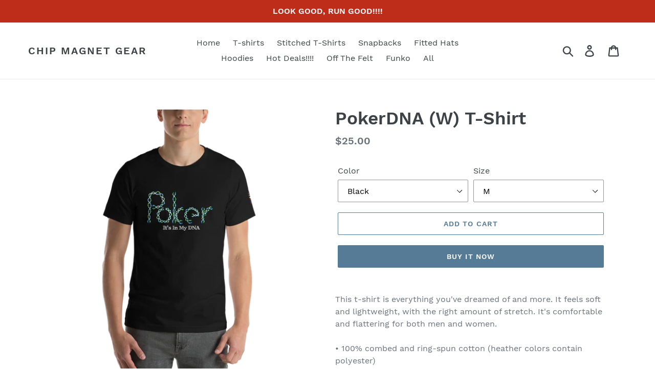

--- FILE ---
content_type: text/html; charset=utf-8
request_url: https://chipmagnetgear.com/products/pokerdna-w-t-shirt
body_size: 40433
content:
<!doctype html>
<html class="no-js" lang="en">
<head>
  <meta charset="utf-8">
  <meta http-equiv="X-UA-Compatible" content="IE=edge,chrome=1">
  <meta name="viewport" content="width=device-width,initial-scale=1">
  <meta name="theme-color" content="#557b97">
  <link rel="canonical" href="https://chipmagnetgear.com/products/pokerdna-w-t-shirt"><title>PokerDNA (W) T-Shirt
&ndash; Chip Magnet Gear</title><meta name="description" content="This t-shirt is everything you&#39;ve dreamed of and more. It feels soft and lightweight, with the right amount of stretch. It&#39;s comfortable and flattering for both men and women. • 100% combed and ring-spun cotton (heather colors contain polyester) • Fabric weight: 4.2 oz (142 g/m2) • Pre-shrunk fabric • Shoulder-to-shoul"><!-- /snippets/social-meta-tags.liquid -->




<meta property="og:site_name" content="Chip Magnet Gear">
<meta property="og:url" content="https://chipmagnetgear.com/products/pokerdna-w-t-shirt">
<meta property="og:title" content="PokerDNA (W) T-Shirt">
<meta property="og:type" content="product">
<meta property="og:description" content="This t-shirt is everything you&#39;ve dreamed of and more. It feels soft and lightweight, with the right amount of stretch. It&#39;s comfortable and flattering for both men and women. • 100% combed and ring-spun cotton (heather colors contain polyester) • Fabric weight: 4.2 oz (142 g/m2) • Pre-shrunk fabric • Shoulder-to-shoul">

  <meta property="og:price:amount" content="25.00">
  <meta property="og:price:currency" content="USD">

<meta property="og:image" content="http://chipmagnetgear.com/cdn/shop/products/mockup-a15f74ff_1200x1200.png?v=1579742571"><meta property="og:image" content="http://chipmagnetgear.com/cdn/shop/products/mockup-afe6643a_1200x1200.png?v=1579742573"><meta property="og:image" content="http://chipmagnetgear.com/cdn/shop/products/mockup-cc9536e7_1200x1200.png?v=1579742575">
<meta property="og:image:secure_url" content="https://chipmagnetgear.com/cdn/shop/products/mockup-a15f74ff_1200x1200.png?v=1579742571"><meta property="og:image:secure_url" content="https://chipmagnetgear.com/cdn/shop/products/mockup-afe6643a_1200x1200.png?v=1579742573"><meta property="og:image:secure_url" content="https://chipmagnetgear.com/cdn/shop/products/mockup-cc9536e7_1200x1200.png?v=1579742575">


<meta name="twitter:card" content="summary_large_image">
<meta name="twitter:title" content="PokerDNA (W) T-Shirt">
<meta name="twitter:description" content="This t-shirt is everything you&#39;ve dreamed of and more. It feels soft and lightweight, with the right amount of stretch. It&#39;s comfortable and flattering for both men and women. • 100% combed and ring-spun cotton (heather colors contain polyester) • Fabric weight: 4.2 oz (142 g/m2) • Pre-shrunk fabric • Shoulder-to-shoul">


  <link href="//chipmagnetgear.com/cdn/shop/t/1/assets/theme.scss.css?v=44706159477300719021677019181" rel="stylesheet" type="text/css" media="all" />

  <script>
    var theme = {
      strings: {
        addToCart: "Add to cart",
        soldOut: "Sold out",
        unavailable: "Unavailable",
        regularPrice: "Regular price",
        sale: "Sale",
        showMore: "Show More",
        showLess: "Show Less",
        addressError: "Error looking up that address",
        addressNoResults: "No results for that address",
        addressQueryLimit: "You have exceeded the Google API usage limit. Consider upgrading to a \u003ca href=\"https:\/\/developers.google.com\/maps\/premium\/usage-limits\"\u003ePremium Plan\u003c\/a\u003e.",
        authError: "There was a problem authenticating your Google Maps account.",
        newWindow: "Opens in a new window.",
        external: "Opens external website.",
        newWindowExternal: "Opens external website in a new window."
      },
      moneyFormat: "${{amount}}"
    }

    document.documentElement.className = document.documentElement.className.replace('no-js', 'js');
  </script><script src="//chipmagnetgear.com/cdn/shop/t/1/assets/lazysizes.js?v=68441465964607740661543889220" async="async"></script>
  <script src="//chipmagnetgear.com/cdn/shop/t/1/assets/vendor.js?v=121857302354663160541543889220" defer="defer"></script>
  <script src="//chipmagnetgear.com/cdn/shop/t/1/assets/theme.js?v=12513799077045517171639408721" defer="defer"></script>

  <script>window.performance && window.performance.mark && window.performance.mark('shopify.content_for_header.start');</script><meta id="shopify-digital-wallet" name="shopify-digital-wallet" content="/7834697792/digital_wallets/dialog">
<meta name="shopify-checkout-api-token" content="8253d4295200dc0ed39de619ba03e4e0">
<meta id="in-context-paypal-metadata" data-shop-id="7834697792" data-venmo-supported="false" data-environment="production" data-locale="en_US" data-paypal-v4="true" data-currency="USD">
<link rel="alternate" type="application/json+oembed" href="https://chipmagnetgear.com/products/pokerdna-w-t-shirt.oembed">
<script async="async" src="/checkouts/internal/preloads.js?locale=en-US"></script>
<link rel="preconnect" href="https://shop.app" crossorigin="anonymous">
<script async="async" src="https://shop.app/checkouts/internal/preloads.js?locale=en-US&shop_id=7834697792" crossorigin="anonymous"></script>
<script id="apple-pay-shop-capabilities" type="application/json">{"shopId":7834697792,"countryCode":"US","currencyCode":"USD","merchantCapabilities":["supports3DS"],"merchantId":"gid:\/\/shopify\/Shop\/7834697792","merchantName":"Chip Magnet Gear","requiredBillingContactFields":["postalAddress","email"],"requiredShippingContactFields":["postalAddress","email"],"shippingType":"shipping","supportedNetworks":["visa","masterCard","amex","discover","elo","jcb"],"total":{"type":"pending","label":"Chip Magnet Gear","amount":"1.00"},"shopifyPaymentsEnabled":true,"supportsSubscriptions":true}</script>
<script id="shopify-features" type="application/json">{"accessToken":"8253d4295200dc0ed39de619ba03e4e0","betas":["rich-media-storefront-analytics"],"domain":"chipmagnetgear.com","predictiveSearch":true,"shopId":7834697792,"locale":"en"}</script>
<script>var Shopify = Shopify || {};
Shopify.shop = "chip-magnet-gear-2.myshopify.com";
Shopify.locale = "en";
Shopify.currency = {"active":"USD","rate":"1.0"};
Shopify.country = "US";
Shopify.theme = {"name":"Debut","id":41967616064,"schema_name":"Debut","schema_version":"11.0.0","theme_store_id":796,"role":"main"};
Shopify.theme.handle = "null";
Shopify.theme.style = {"id":null,"handle":null};
Shopify.cdnHost = "chipmagnetgear.com/cdn";
Shopify.routes = Shopify.routes || {};
Shopify.routes.root = "/";</script>
<script type="module">!function(o){(o.Shopify=o.Shopify||{}).modules=!0}(window);</script>
<script>!function(o){function n(){var o=[];function n(){o.push(Array.prototype.slice.apply(arguments))}return n.q=o,n}var t=o.Shopify=o.Shopify||{};t.loadFeatures=n(),t.autoloadFeatures=n()}(window);</script>
<script>
  window.ShopifyPay = window.ShopifyPay || {};
  window.ShopifyPay.apiHost = "shop.app\/pay";
  window.ShopifyPay.redirectState = null;
</script>
<script id="shop-js-analytics" type="application/json">{"pageType":"product"}</script>
<script defer="defer" async type="module" src="//chipmagnetgear.com/cdn/shopifycloud/shop-js/modules/v2/client.init-shop-cart-sync_BdyHc3Nr.en.esm.js"></script>
<script defer="defer" async type="module" src="//chipmagnetgear.com/cdn/shopifycloud/shop-js/modules/v2/chunk.common_Daul8nwZ.esm.js"></script>
<script type="module">
  await import("//chipmagnetgear.com/cdn/shopifycloud/shop-js/modules/v2/client.init-shop-cart-sync_BdyHc3Nr.en.esm.js");
await import("//chipmagnetgear.com/cdn/shopifycloud/shop-js/modules/v2/chunk.common_Daul8nwZ.esm.js");

  window.Shopify.SignInWithShop?.initShopCartSync?.({"fedCMEnabled":true,"windoidEnabled":true});

</script>
<script>
  window.Shopify = window.Shopify || {};
  if (!window.Shopify.featureAssets) window.Shopify.featureAssets = {};
  window.Shopify.featureAssets['shop-js'] = {"shop-cart-sync":["modules/v2/client.shop-cart-sync_QYOiDySF.en.esm.js","modules/v2/chunk.common_Daul8nwZ.esm.js"],"init-fed-cm":["modules/v2/client.init-fed-cm_DchLp9rc.en.esm.js","modules/v2/chunk.common_Daul8nwZ.esm.js"],"shop-button":["modules/v2/client.shop-button_OV7bAJc5.en.esm.js","modules/v2/chunk.common_Daul8nwZ.esm.js"],"init-windoid":["modules/v2/client.init-windoid_DwxFKQ8e.en.esm.js","modules/v2/chunk.common_Daul8nwZ.esm.js"],"shop-cash-offers":["modules/v2/client.shop-cash-offers_DWtL6Bq3.en.esm.js","modules/v2/chunk.common_Daul8nwZ.esm.js","modules/v2/chunk.modal_CQq8HTM6.esm.js"],"shop-toast-manager":["modules/v2/client.shop-toast-manager_CX9r1SjA.en.esm.js","modules/v2/chunk.common_Daul8nwZ.esm.js"],"init-shop-email-lookup-coordinator":["modules/v2/client.init-shop-email-lookup-coordinator_UhKnw74l.en.esm.js","modules/v2/chunk.common_Daul8nwZ.esm.js"],"pay-button":["modules/v2/client.pay-button_DzxNnLDY.en.esm.js","modules/v2/chunk.common_Daul8nwZ.esm.js"],"avatar":["modules/v2/client.avatar_BTnouDA3.en.esm.js"],"init-shop-cart-sync":["modules/v2/client.init-shop-cart-sync_BdyHc3Nr.en.esm.js","modules/v2/chunk.common_Daul8nwZ.esm.js"],"shop-login-button":["modules/v2/client.shop-login-button_D8B466_1.en.esm.js","modules/v2/chunk.common_Daul8nwZ.esm.js","modules/v2/chunk.modal_CQq8HTM6.esm.js"],"init-customer-accounts-sign-up":["modules/v2/client.init-customer-accounts-sign-up_C8fpPm4i.en.esm.js","modules/v2/client.shop-login-button_D8B466_1.en.esm.js","modules/v2/chunk.common_Daul8nwZ.esm.js","modules/v2/chunk.modal_CQq8HTM6.esm.js"],"init-shop-for-new-customer-accounts":["modules/v2/client.init-shop-for-new-customer-accounts_CVTO0Ztu.en.esm.js","modules/v2/client.shop-login-button_D8B466_1.en.esm.js","modules/v2/chunk.common_Daul8nwZ.esm.js","modules/v2/chunk.modal_CQq8HTM6.esm.js"],"init-customer-accounts":["modules/v2/client.init-customer-accounts_dRgKMfrE.en.esm.js","modules/v2/client.shop-login-button_D8B466_1.en.esm.js","modules/v2/chunk.common_Daul8nwZ.esm.js","modules/v2/chunk.modal_CQq8HTM6.esm.js"],"shop-follow-button":["modules/v2/client.shop-follow-button_CkZpjEct.en.esm.js","modules/v2/chunk.common_Daul8nwZ.esm.js","modules/v2/chunk.modal_CQq8HTM6.esm.js"],"lead-capture":["modules/v2/client.lead-capture_BntHBhfp.en.esm.js","modules/v2/chunk.common_Daul8nwZ.esm.js","modules/v2/chunk.modal_CQq8HTM6.esm.js"],"checkout-modal":["modules/v2/client.checkout-modal_CfxcYbTm.en.esm.js","modules/v2/chunk.common_Daul8nwZ.esm.js","modules/v2/chunk.modal_CQq8HTM6.esm.js"],"shop-login":["modules/v2/client.shop-login_Da4GZ2H6.en.esm.js","modules/v2/chunk.common_Daul8nwZ.esm.js","modules/v2/chunk.modal_CQq8HTM6.esm.js"],"payment-terms":["modules/v2/client.payment-terms_MV4M3zvL.en.esm.js","modules/v2/chunk.common_Daul8nwZ.esm.js","modules/v2/chunk.modal_CQq8HTM6.esm.js"]};
</script>
<script>(function() {
  var isLoaded = false;
  function asyncLoad() {
    if (isLoaded) return;
    isLoaded = true;
    var urls = ["\/\/cdn.shopify.com\/proxy\/c4218677dc8001ad39421b00a542ced99058a1df2ebf35e106c3d5c282bee5de\/static.cdn.printful.com\/static\/js\/external\/shopify-product-customizer.js?v=0.28\u0026shop=chip-magnet-gear-2.myshopify.com\u0026sp-cache-control=cHVibGljLCBtYXgtYWdlPTkwMA"];
    for (var i = 0; i < urls.length; i++) {
      var s = document.createElement('script');
      s.type = 'text/javascript';
      s.async = true;
      s.src = urls[i];
      var x = document.getElementsByTagName('script')[0];
      x.parentNode.insertBefore(s, x);
    }
  };
  if(window.attachEvent) {
    window.attachEvent('onload', asyncLoad);
  } else {
    window.addEventListener('load', asyncLoad, false);
  }
})();</script>
<script id="__st">var __st={"a":7834697792,"offset":-28800,"reqid":"f13aef19-818c-474a-85a7-b9977fce1371-1769027049","pageurl":"chipmagnetgear.com\/products\/pokerdna-w-t-shirt","u":"745c8c0fcaf0","p":"product","rtyp":"product","rid":4445826580534};</script>
<script>window.ShopifyPaypalV4VisibilityTracking = true;</script>
<script id="captcha-bootstrap">!function(){'use strict';const t='contact',e='account',n='new_comment',o=[[t,t],['blogs',n],['comments',n],[t,'customer']],c=[[e,'customer_login'],[e,'guest_login'],[e,'recover_customer_password'],[e,'create_customer']],r=t=>t.map((([t,e])=>`form[action*='/${t}']:not([data-nocaptcha='true']) input[name='form_type'][value='${e}']`)).join(','),a=t=>()=>t?[...document.querySelectorAll(t)].map((t=>t.form)):[];function s(){const t=[...o],e=r(t);return a(e)}const i='password',u='form_key',d=['recaptcha-v3-token','g-recaptcha-response','h-captcha-response',i],f=()=>{try{return window.sessionStorage}catch{return}},m='__shopify_v',_=t=>t.elements[u];function p(t,e,n=!1){try{const o=window.sessionStorage,c=JSON.parse(o.getItem(e)),{data:r}=function(t){const{data:e,action:n}=t;return t[m]||n?{data:e,action:n}:{data:t,action:n}}(c);for(const[e,n]of Object.entries(r))t.elements[e]&&(t.elements[e].value=n);n&&o.removeItem(e)}catch(o){console.error('form repopulation failed',{error:o})}}const l='form_type',E='cptcha';function T(t){t.dataset[E]=!0}const w=window,h=w.document,L='Shopify',v='ce_forms',y='captcha';let A=!1;((t,e)=>{const n=(g='f06e6c50-85a8-45c8-87d0-21a2b65856fe',I='https://cdn.shopify.com/shopifycloud/storefront-forms-hcaptcha/ce_storefront_forms_captcha_hcaptcha.v1.5.2.iife.js',D={infoText:'Protected by hCaptcha',privacyText:'Privacy',termsText:'Terms'},(t,e,n)=>{const o=w[L][v],c=o.bindForm;if(c)return c(t,g,e,D).then(n);var r;o.q.push([[t,g,e,D],n]),r=I,A||(h.body.append(Object.assign(h.createElement('script'),{id:'captcha-provider',async:!0,src:r})),A=!0)});var g,I,D;w[L]=w[L]||{},w[L][v]=w[L][v]||{},w[L][v].q=[],w[L][y]=w[L][y]||{},w[L][y].protect=function(t,e){n(t,void 0,e),T(t)},Object.freeze(w[L][y]),function(t,e,n,w,h,L){const[v,y,A,g]=function(t,e,n){const i=e?o:[],u=t?c:[],d=[...i,...u],f=r(d),m=r(i),_=r(d.filter((([t,e])=>n.includes(e))));return[a(f),a(m),a(_),s()]}(w,h,L),I=t=>{const e=t.target;return e instanceof HTMLFormElement?e:e&&e.form},D=t=>v().includes(t);t.addEventListener('submit',(t=>{const e=I(t);if(!e)return;const n=D(e)&&!e.dataset.hcaptchaBound&&!e.dataset.recaptchaBound,o=_(e),c=g().includes(e)&&(!o||!o.value);(n||c)&&t.preventDefault(),c&&!n&&(function(t){try{if(!f())return;!function(t){const e=f();if(!e)return;const n=_(t);if(!n)return;const o=n.value;o&&e.removeItem(o)}(t);const e=Array.from(Array(32),(()=>Math.random().toString(36)[2])).join('');!function(t,e){_(t)||t.append(Object.assign(document.createElement('input'),{type:'hidden',name:u})),t.elements[u].value=e}(t,e),function(t,e){const n=f();if(!n)return;const o=[...t.querySelectorAll(`input[type='${i}']`)].map((({name:t})=>t)),c=[...d,...o],r={};for(const[a,s]of new FormData(t).entries())c.includes(a)||(r[a]=s);n.setItem(e,JSON.stringify({[m]:1,action:t.action,data:r}))}(t,e)}catch(e){console.error('failed to persist form',e)}}(e),e.submit())}));const S=(t,e)=>{t&&!t.dataset[E]&&(n(t,e.some((e=>e===t))),T(t))};for(const o of['focusin','change'])t.addEventListener(o,(t=>{const e=I(t);D(e)&&S(e,y())}));const B=e.get('form_key'),M=e.get(l),P=B&&M;t.addEventListener('DOMContentLoaded',(()=>{const t=y();if(P)for(const e of t)e.elements[l].value===M&&p(e,B);[...new Set([...A(),...v().filter((t=>'true'===t.dataset.shopifyCaptcha))])].forEach((e=>S(e,t)))}))}(h,new URLSearchParams(w.location.search),n,t,e,['guest_login'])})(!0,!0)}();</script>
<script integrity="sha256-4kQ18oKyAcykRKYeNunJcIwy7WH5gtpwJnB7kiuLZ1E=" data-source-attribution="shopify.loadfeatures" defer="defer" src="//chipmagnetgear.com/cdn/shopifycloud/storefront/assets/storefront/load_feature-a0a9edcb.js" crossorigin="anonymous"></script>
<script crossorigin="anonymous" defer="defer" src="//chipmagnetgear.com/cdn/shopifycloud/storefront/assets/shopify_pay/storefront-65b4c6d7.js?v=20250812"></script>
<script data-source-attribution="shopify.dynamic_checkout.dynamic.init">var Shopify=Shopify||{};Shopify.PaymentButton=Shopify.PaymentButton||{isStorefrontPortableWallets:!0,init:function(){window.Shopify.PaymentButton.init=function(){};var t=document.createElement("script");t.src="https://chipmagnetgear.com/cdn/shopifycloud/portable-wallets/latest/portable-wallets.en.js",t.type="module",document.head.appendChild(t)}};
</script>
<script data-source-attribution="shopify.dynamic_checkout.buyer_consent">
  function portableWalletsHideBuyerConsent(e){var t=document.getElementById("shopify-buyer-consent"),n=document.getElementById("shopify-subscription-policy-button");t&&n&&(t.classList.add("hidden"),t.setAttribute("aria-hidden","true"),n.removeEventListener("click",e))}function portableWalletsShowBuyerConsent(e){var t=document.getElementById("shopify-buyer-consent"),n=document.getElementById("shopify-subscription-policy-button");t&&n&&(t.classList.remove("hidden"),t.removeAttribute("aria-hidden"),n.addEventListener("click",e))}window.Shopify?.PaymentButton&&(window.Shopify.PaymentButton.hideBuyerConsent=portableWalletsHideBuyerConsent,window.Shopify.PaymentButton.showBuyerConsent=portableWalletsShowBuyerConsent);
</script>
<script>
  function portableWalletsCleanup(e){e&&e.src&&console.error("Failed to load portable wallets script "+e.src);var t=document.querySelectorAll("shopify-accelerated-checkout .shopify-payment-button__skeleton, shopify-accelerated-checkout-cart .wallet-cart-button__skeleton"),e=document.getElementById("shopify-buyer-consent");for(let e=0;e<t.length;e++)t[e].remove();e&&e.remove()}function portableWalletsNotLoadedAsModule(e){e instanceof ErrorEvent&&"string"==typeof e.message&&e.message.includes("import.meta")&&"string"==typeof e.filename&&e.filename.includes("portable-wallets")&&(window.removeEventListener("error",portableWalletsNotLoadedAsModule),window.Shopify.PaymentButton.failedToLoad=e,"loading"===document.readyState?document.addEventListener("DOMContentLoaded",window.Shopify.PaymentButton.init):window.Shopify.PaymentButton.init())}window.addEventListener("error",portableWalletsNotLoadedAsModule);
</script>

<script type="module" src="https://chipmagnetgear.com/cdn/shopifycloud/portable-wallets/latest/portable-wallets.en.js" onError="portableWalletsCleanup(this)" crossorigin="anonymous"></script>
<script nomodule>
  document.addEventListener("DOMContentLoaded", portableWalletsCleanup);
</script>

<link id="shopify-accelerated-checkout-styles" rel="stylesheet" media="screen" href="https://chipmagnetgear.com/cdn/shopifycloud/portable-wallets/latest/accelerated-checkout-backwards-compat.css" crossorigin="anonymous">
<style id="shopify-accelerated-checkout-cart">
        #shopify-buyer-consent {
  margin-top: 1em;
  display: inline-block;
  width: 100%;
}

#shopify-buyer-consent.hidden {
  display: none;
}

#shopify-subscription-policy-button {
  background: none;
  border: none;
  padding: 0;
  text-decoration: underline;
  font-size: inherit;
  cursor: pointer;
}

#shopify-subscription-policy-button::before {
  box-shadow: none;
}

      </style>

<script>window.performance && window.performance.mark && window.performance.mark('shopify.content_for_header.end');</script>
<link href="https://monorail-edge.shopifysvc.com" rel="dns-prefetch">
<script>(function(){if ("sendBeacon" in navigator && "performance" in window) {try {var session_token_from_headers = performance.getEntriesByType('navigation')[0].serverTiming.find(x => x.name == '_s').description;} catch {var session_token_from_headers = undefined;}var session_cookie_matches = document.cookie.match(/_shopify_s=([^;]*)/);var session_token_from_cookie = session_cookie_matches && session_cookie_matches.length === 2 ? session_cookie_matches[1] : "";var session_token = session_token_from_headers || session_token_from_cookie || "";function handle_abandonment_event(e) {var entries = performance.getEntries().filter(function(entry) {return /monorail-edge.shopifysvc.com/.test(entry.name);});if (!window.abandonment_tracked && entries.length === 0) {window.abandonment_tracked = true;var currentMs = Date.now();var navigation_start = performance.timing.navigationStart;var payload = {shop_id: 7834697792,url: window.location.href,navigation_start,duration: currentMs - navigation_start,session_token,page_type: "product"};window.navigator.sendBeacon("https://monorail-edge.shopifysvc.com/v1/produce", JSON.stringify({schema_id: "online_store_buyer_site_abandonment/1.1",payload: payload,metadata: {event_created_at_ms: currentMs,event_sent_at_ms: currentMs}}));}}window.addEventListener('pagehide', handle_abandonment_event);}}());</script>
<script id="web-pixels-manager-setup">(function e(e,d,r,n,o){if(void 0===o&&(o={}),!Boolean(null===(a=null===(i=window.Shopify)||void 0===i?void 0:i.analytics)||void 0===a?void 0:a.replayQueue)){var i,a;window.Shopify=window.Shopify||{};var t=window.Shopify;t.analytics=t.analytics||{};var s=t.analytics;s.replayQueue=[],s.publish=function(e,d,r){return s.replayQueue.push([e,d,r]),!0};try{self.performance.mark("wpm:start")}catch(e){}var l=function(){var e={modern:/Edge?\/(1{2}[4-9]|1[2-9]\d|[2-9]\d{2}|\d{4,})\.\d+(\.\d+|)|Firefox\/(1{2}[4-9]|1[2-9]\d|[2-9]\d{2}|\d{4,})\.\d+(\.\d+|)|Chrom(ium|e)\/(9{2}|\d{3,})\.\d+(\.\d+|)|(Maci|X1{2}).+ Version\/(15\.\d+|(1[6-9]|[2-9]\d|\d{3,})\.\d+)([,.]\d+|)( \(\w+\)|)( Mobile\/\w+|) Safari\/|Chrome.+OPR\/(9{2}|\d{3,})\.\d+\.\d+|(CPU[ +]OS|iPhone[ +]OS|CPU[ +]iPhone|CPU IPhone OS|CPU iPad OS)[ +]+(15[._]\d+|(1[6-9]|[2-9]\d|\d{3,})[._]\d+)([._]\d+|)|Android:?[ /-](13[3-9]|1[4-9]\d|[2-9]\d{2}|\d{4,})(\.\d+|)(\.\d+|)|Android.+Firefox\/(13[5-9]|1[4-9]\d|[2-9]\d{2}|\d{4,})\.\d+(\.\d+|)|Android.+Chrom(ium|e)\/(13[3-9]|1[4-9]\d|[2-9]\d{2}|\d{4,})\.\d+(\.\d+|)|SamsungBrowser\/([2-9]\d|\d{3,})\.\d+/,legacy:/Edge?\/(1[6-9]|[2-9]\d|\d{3,})\.\d+(\.\d+|)|Firefox\/(5[4-9]|[6-9]\d|\d{3,})\.\d+(\.\d+|)|Chrom(ium|e)\/(5[1-9]|[6-9]\d|\d{3,})\.\d+(\.\d+|)([\d.]+$|.*Safari\/(?![\d.]+ Edge\/[\d.]+$))|(Maci|X1{2}).+ Version\/(10\.\d+|(1[1-9]|[2-9]\d|\d{3,})\.\d+)([,.]\d+|)( \(\w+\)|)( Mobile\/\w+|) Safari\/|Chrome.+OPR\/(3[89]|[4-9]\d|\d{3,})\.\d+\.\d+|(CPU[ +]OS|iPhone[ +]OS|CPU[ +]iPhone|CPU IPhone OS|CPU iPad OS)[ +]+(10[._]\d+|(1[1-9]|[2-9]\d|\d{3,})[._]\d+)([._]\d+|)|Android:?[ /-](13[3-9]|1[4-9]\d|[2-9]\d{2}|\d{4,})(\.\d+|)(\.\d+|)|Mobile Safari.+OPR\/([89]\d|\d{3,})\.\d+\.\d+|Android.+Firefox\/(13[5-9]|1[4-9]\d|[2-9]\d{2}|\d{4,})\.\d+(\.\d+|)|Android.+Chrom(ium|e)\/(13[3-9]|1[4-9]\d|[2-9]\d{2}|\d{4,})\.\d+(\.\d+|)|Android.+(UC? ?Browser|UCWEB|U3)[ /]?(15\.([5-9]|\d{2,})|(1[6-9]|[2-9]\d|\d{3,})\.\d+)\.\d+|SamsungBrowser\/(5\.\d+|([6-9]|\d{2,})\.\d+)|Android.+MQ{2}Browser\/(14(\.(9|\d{2,})|)|(1[5-9]|[2-9]\d|\d{3,})(\.\d+|))(\.\d+|)|K[Aa][Ii]OS\/(3\.\d+|([4-9]|\d{2,})\.\d+)(\.\d+|)/},d=e.modern,r=e.legacy,n=navigator.userAgent;return n.match(d)?"modern":n.match(r)?"legacy":"unknown"}(),u="modern"===l?"modern":"legacy",c=(null!=n?n:{modern:"",legacy:""})[u],f=function(e){return[e.baseUrl,"/wpm","/b",e.hashVersion,"modern"===e.buildTarget?"m":"l",".js"].join("")}({baseUrl:d,hashVersion:r,buildTarget:u}),m=function(e){var d=e.version,r=e.bundleTarget,n=e.surface,o=e.pageUrl,i=e.monorailEndpoint;return{emit:function(e){var a=e.status,t=e.errorMsg,s=(new Date).getTime(),l=JSON.stringify({metadata:{event_sent_at_ms:s},events:[{schema_id:"web_pixels_manager_load/3.1",payload:{version:d,bundle_target:r,page_url:o,status:a,surface:n,error_msg:t},metadata:{event_created_at_ms:s}}]});if(!i)return console&&console.warn&&console.warn("[Web Pixels Manager] No Monorail endpoint provided, skipping logging."),!1;try{return self.navigator.sendBeacon.bind(self.navigator)(i,l)}catch(e){}var u=new XMLHttpRequest;try{return u.open("POST",i,!0),u.setRequestHeader("Content-Type","text/plain"),u.send(l),!0}catch(e){return console&&console.warn&&console.warn("[Web Pixels Manager] Got an unhandled error while logging to Monorail."),!1}}}}({version:r,bundleTarget:l,surface:e.surface,pageUrl:self.location.href,monorailEndpoint:e.monorailEndpoint});try{o.browserTarget=l,function(e){var d=e.src,r=e.async,n=void 0===r||r,o=e.onload,i=e.onerror,a=e.sri,t=e.scriptDataAttributes,s=void 0===t?{}:t,l=document.createElement("script"),u=document.querySelector("head"),c=document.querySelector("body");if(l.async=n,l.src=d,a&&(l.integrity=a,l.crossOrigin="anonymous"),s)for(var f in s)if(Object.prototype.hasOwnProperty.call(s,f))try{l.dataset[f]=s[f]}catch(e){}if(o&&l.addEventListener("load",o),i&&l.addEventListener("error",i),u)u.appendChild(l);else{if(!c)throw new Error("Did not find a head or body element to append the script");c.appendChild(l)}}({src:f,async:!0,onload:function(){if(!function(){var e,d;return Boolean(null===(d=null===(e=window.Shopify)||void 0===e?void 0:e.analytics)||void 0===d?void 0:d.initialized)}()){var d=window.webPixelsManager.init(e)||void 0;if(d){var r=window.Shopify.analytics;r.replayQueue.forEach((function(e){var r=e[0],n=e[1],o=e[2];d.publishCustomEvent(r,n,o)})),r.replayQueue=[],r.publish=d.publishCustomEvent,r.visitor=d.visitor,r.initialized=!0}}},onerror:function(){return m.emit({status:"failed",errorMsg:"".concat(f," has failed to load")})},sri:function(e){var d=/^sha384-[A-Za-z0-9+/=]+$/;return"string"==typeof e&&d.test(e)}(c)?c:"",scriptDataAttributes:o}),m.emit({status:"loading"})}catch(e){m.emit({status:"failed",errorMsg:(null==e?void 0:e.message)||"Unknown error"})}}})({shopId: 7834697792,storefrontBaseUrl: "https://chipmagnetgear.com",extensionsBaseUrl: "https://extensions.shopifycdn.com/cdn/shopifycloud/web-pixels-manager",monorailEndpoint: "https://monorail-edge.shopifysvc.com/unstable/produce_batch",surface: "storefront-renderer",enabledBetaFlags: ["2dca8a86"],webPixelsConfigList: [{"id":"shopify-app-pixel","configuration":"{}","eventPayloadVersion":"v1","runtimeContext":"STRICT","scriptVersion":"0450","apiClientId":"shopify-pixel","type":"APP","privacyPurposes":["ANALYTICS","MARKETING"]},{"id":"shopify-custom-pixel","eventPayloadVersion":"v1","runtimeContext":"LAX","scriptVersion":"0450","apiClientId":"shopify-pixel","type":"CUSTOM","privacyPurposes":["ANALYTICS","MARKETING"]}],isMerchantRequest: false,initData: {"shop":{"name":"Chip Magnet Gear","paymentSettings":{"currencyCode":"USD"},"myshopifyDomain":"chip-magnet-gear-2.myshopify.com","countryCode":"US","storefrontUrl":"https:\/\/chipmagnetgear.com"},"customer":null,"cart":null,"checkout":null,"productVariants":[{"price":{"amount":25.0,"currencyCode":"USD"},"product":{"title":"PokerDNA (W) T-Shirt","vendor":"Chip Magnet Gear","id":"4445826580534","untranslatedTitle":"PokerDNA (W) T-Shirt","url":"\/products\/pokerdna-w-t-shirt","type":"Printed T-Shirt"},"id":"31647128125494","image":{"src":"\/\/chipmagnetgear.com\/cdn\/shop\/products\/mockup-a15f74ff.png?v=1579742571"},"sku":"2496430_4017","title":"Black \/ M","untranslatedTitle":"Black \/ M"},{"price":{"amount":25.0,"currencyCode":"USD"},"product":{"title":"PokerDNA (W) T-Shirt","vendor":"Chip Magnet Gear","id":"4445826580534","untranslatedTitle":"PokerDNA (W) T-Shirt","url":"\/products\/pokerdna-w-t-shirt","type":"Printed T-Shirt"},"id":"31647128158262","image":{"src":"\/\/chipmagnetgear.com\/cdn\/shop\/products\/mockup-a15f74ff.png?v=1579742571"},"sku":"2496430_4018","title":"Black \/ L","untranslatedTitle":"Black \/ L"},{"price":{"amount":25.0,"currencyCode":"USD"},"product":{"title":"PokerDNA (W) T-Shirt","vendor":"Chip Magnet Gear","id":"4445826580534","untranslatedTitle":"PokerDNA (W) T-Shirt","url":"\/products\/pokerdna-w-t-shirt","type":"Printed T-Shirt"},"id":"31647128191030","image":{"src":"\/\/chipmagnetgear.com\/cdn\/shop\/products\/mockup-a15f74ff.png?v=1579742571"},"sku":"2496430_4019","title":"Black \/ XL","untranslatedTitle":"Black \/ XL"},{"price":{"amount":28.0,"currencyCode":"USD"},"product":{"title":"PokerDNA (W) T-Shirt","vendor":"Chip Magnet Gear","id":"4445826580534","untranslatedTitle":"PokerDNA (W) T-Shirt","url":"\/products\/pokerdna-w-t-shirt","type":"Printed T-Shirt"},"id":"31647128223798","image":{"src":"\/\/chipmagnetgear.com\/cdn\/shop\/products\/mockup-a15f74ff.png?v=1579742571"},"sku":"2496430_4020","title":"Black \/ 2XL","untranslatedTitle":"Black \/ 2XL"},{"price":{"amount":25.0,"currencyCode":"USD"},"product":{"title":"PokerDNA (W) T-Shirt","vendor":"Chip Magnet Gear","id":"4445826580534","untranslatedTitle":"PokerDNA (W) T-Shirt","url":"\/products\/pokerdna-w-t-shirt","type":"Printed T-Shirt"},"id":"31647128256566","image":{"src":"\/\/chipmagnetgear.com\/cdn\/shop\/products\/mockup-4c4569f2.png?v=1579742577"},"sku":"2496430_8489","title":"Heather Forest \/ M","untranslatedTitle":"Heather Forest \/ M"},{"price":{"amount":25.0,"currencyCode":"USD"},"product":{"title":"PokerDNA (W) T-Shirt","vendor":"Chip Magnet Gear","id":"4445826580534","untranslatedTitle":"PokerDNA (W) T-Shirt","url":"\/products\/pokerdna-w-t-shirt","type":"Printed T-Shirt"},"id":"31647128289334","image":{"src":"\/\/chipmagnetgear.com\/cdn\/shop\/products\/mockup-4c4569f2.png?v=1579742577"},"sku":"2496430_8490","title":"Heather Forest \/ L","untranslatedTitle":"Heather Forest \/ L"},{"price":{"amount":25.0,"currencyCode":"USD"},"product":{"title":"PokerDNA (W) T-Shirt","vendor":"Chip Magnet Gear","id":"4445826580534","untranslatedTitle":"PokerDNA (W) T-Shirt","url":"\/products\/pokerdna-w-t-shirt","type":"Printed T-Shirt"},"id":"31647128322102","image":{"src":"\/\/chipmagnetgear.com\/cdn\/shop\/products\/mockup-4c4569f2.png?v=1579742577"},"sku":"2496430_8491","title":"Heather Forest \/ XL","untranslatedTitle":"Heather Forest \/ XL"},{"price":{"amount":28.0,"currencyCode":"USD"},"product":{"title":"PokerDNA (W) T-Shirt","vendor":"Chip Magnet Gear","id":"4445826580534","untranslatedTitle":"PokerDNA (W) T-Shirt","url":"\/products\/pokerdna-w-t-shirt","type":"Printed T-Shirt"},"id":"31647128354870","image":{"src":"\/\/chipmagnetgear.com\/cdn\/shop\/products\/mockup-4c4569f2.png?v=1579742577"},"sku":"2496430_8492","title":"Heather Forest \/ 2XL","untranslatedTitle":"Heather Forest \/ 2XL"},{"price":{"amount":25.0,"currencyCode":"USD"},"product":{"title":"PokerDNA (W) T-Shirt","vendor":"Chip Magnet Gear","id":"4445826580534","untranslatedTitle":"PokerDNA (W) T-Shirt","url":"\/products\/pokerdna-w-t-shirt","type":"Printed T-Shirt"},"id":"31647128387638","image":{"src":"\/\/chipmagnetgear.com\/cdn\/shop\/products\/mockup-07a4ef2d.png?v=1579742583"},"sku":"2496430_8496","title":"Heather Midnight Navy \/ M","untranslatedTitle":"Heather Midnight Navy \/ M"},{"price":{"amount":25.0,"currencyCode":"USD"},"product":{"title":"PokerDNA (W) T-Shirt","vendor":"Chip Magnet Gear","id":"4445826580534","untranslatedTitle":"PokerDNA (W) T-Shirt","url":"\/products\/pokerdna-w-t-shirt","type":"Printed T-Shirt"},"id":"31647128420406","image":{"src":"\/\/chipmagnetgear.com\/cdn\/shop\/products\/mockup-07a4ef2d.png?v=1579742583"},"sku":"2496430_8497","title":"Heather Midnight Navy \/ L","untranslatedTitle":"Heather Midnight Navy \/ L"},{"price":{"amount":25.0,"currencyCode":"USD"},"product":{"title":"PokerDNA (W) T-Shirt","vendor":"Chip Magnet Gear","id":"4445826580534","untranslatedTitle":"PokerDNA (W) T-Shirt","url":"\/products\/pokerdna-w-t-shirt","type":"Printed T-Shirt"},"id":"31647128453174","image":{"src":"\/\/chipmagnetgear.com\/cdn\/shop\/products\/mockup-07a4ef2d.png?v=1579742583"},"sku":"2496430_8498","title":"Heather Midnight Navy \/ XL","untranslatedTitle":"Heather Midnight Navy \/ XL"},{"price":{"amount":28.0,"currencyCode":"USD"},"product":{"title":"PokerDNA (W) T-Shirt","vendor":"Chip Magnet Gear","id":"4445826580534","untranslatedTitle":"PokerDNA (W) T-Shirt","url":"\/products\/pokerdna-w-t-shirt","type":"Printed T-Shirt"},"id":"31647128485942","image":{"src":"\/\/chipmagnetgear.com\/cdn\/shop\/products\/mockup-07a4ef2d.png?v=1579742583"},"sku":"2496430_8499","title":"Heather Midnight Navy \/ 2XL","untranslatedTitle":"Heather Midnight Navy \/ 2XL"},{"price":{"amount":25.0,"currencyCode":"USD"},"product":{"title":"PokerDNA (W) T-Shirt","vendor":"Chip Magnet Gear","id":"4445826580534","untranslatedTitle":"PokerDNA (W) T-Shirt","url":"\/products\/pokerdna-w-t-shirt","type":"Printed T-Shirt"},"id":"31647128518710","image":{"src":"\/\/chipmagnetgear.com\/cdn\/shop\/products\/mockup-71f3b120.png?v=1579742590"},"sku":"2496430_4032","title":"Asphalt \/ M","untranslatedTitle":"Asphalt \/ M"},{"price":{"amount":25.0,"currencyCode":"USD"},"product":{"title":"PokerDNA (W) T-Shirt","vendor":"Chip Magnet Gear","id":"4445826580534","untranslatedTitle":"PokerDNA (W) T-Shirt","url":"\/products\/pokerdna-w-t-shirt","type":"Printed T-Shirt"},"id":"31647128551478","image":{"src":"\/\/chipmagnetgear.com\/cdn\/shop\/products\/mockup-71f3b120.png?v=1579742590"},"sku":"2496430_4033","title":"Asphalt \/ L","untranslatedTitle":"Asphalt \/ L"},{"price":{"amount":25.0,"currencyCode":"USD"},"product":{"title":"PokerDNA (W) T-Shirt","vendor":"Chip Magnet Gear","id":"4445826580534","untranslatedTitle":"PokerDNA (W) T-Shirt","url":"\/products\/pokerdna-w-t-shirt","type":"Printed T-Shirt"},"id":"31647128584246","image":{"src":"\/\/chipmagnetgear.com\/cdn\/shop\/products\/mockup-71f3b120.png?v=1579742590"},"sku":"2496430_4034","title":"Asphalt \/ XL","untranslatedTitle":"Asphalt \/ XL"},{"price":{"amount":28.0,"currencyCode":"USD"},"product":{"title":"PokerDNA (W) T-Shirt","vendor":"Chip Magnet Gear","id":"4445826580534","untranslatedTitle":"PokerDNA (W) T-Shirt","url":"\/products\/pokerdna-w-t-shirt","type":"Printed T-Shirt"},"id":"31647128617014","image":{"src":"\/\/chipmagnetgear.com\/cdn\/shop\/products\/mockup-71f3b120.png?v=1579742590"},"sku":"2496430_4035","title":"Asphalt \/ 2XL","untranslatedTitle":"Asphalt \/ 2XL"},{"price":{"amount":25.0,"currencyCode":"USD"},"product":{"title":"PokerDNA (W) T-Shirt","vendor":"Chip Magnet Gear","id":"4445826580534","untranslatedTitle":"PokerDNA (W) T-Shirt","url":"\/products\/pokerdna-w-t-shirt","type":"Printed T-Shirt"},"id":"31647128649782","image":{"src":"\/\/chipmagnetgear.com\/cdn\/shop\/products\/mockup-91564e8c.png?v=1579742596"},"sku":"2496430_4112","title":"Navy \/ M","untranslatedTitle":"Navy \/ M"},{"price":{"amount":25.0,"currencyCode":"USD"},"product":{"title":"PokerDNA (W) T-Shirt","vendor":"Chip Magnet Gear","id":"4445826580534","untranslatedTitle":"PokerDNA (W) T-Shirt","url":"\/products\/pokerdna-w-t-shirt","type":"Printed T-Shirt"},"id":"31647128682550","image":{"src":"\/\/chipmagnetgear.com\/cdn\/shop\/products\/mockup-91564e8c.png?v=1579742596"},"sku":"2496430_4113","title":"Navy \/ L","untranslatedTitle":"Navy \/ L"},{"price":{"amount":25.0,"currencyCode":"USD"},"product":{"title":"PokerDNA (W) T-Shirt","vendor":"Chip Magnet Gear","id":"4445826580534","untranslatedTitle":"PokerDNA (W) T-Shirt","url":"\/products\/pokerdna-w-t-shirt","type":"Printed T-Shirt"},"id":"31647128715318","image":{"src":"\/\/chipmagnetgear.com\/cdn\/shop\/products\/mockup-91564e8c.png?v=1579742596"},"sku":"2496430_4114","title":"Navy \/ XL","untranslatedTitle":"Navy \/ XL"},{"price":{"amount":28.0,"currencyCode":"USD"},"product":{"title":"PokerDNA (W) T-Shirt","vendor":"Chip Magnet Gear","id":"4445826580534","untranslatedTitle":"PokerDNA (W) T-Shirt","url":"\/products\/pokerdna-w-t-shirt","type":"Printed T-Shirt"},"id":"31647128748086","image":{"src":"\/\/chipmagnetgear.com\/cdn\/shop\/products\/mockup-91564e8c.png?v=1579742596"},"sku":"2496430_4115","title":"Navy \/ 2XL","untranslatedTitle":"Navy \/ 2XL"},{"price":{"amount":25.0,"currencyCode":"USD"},"product":{"title":"PokerDNA (W) T-Shirt","vendor":"Chip Magnet Gear","id":"4445826580534","untranslatedTitle":"PokerDNA (W) T-Shirt","url":"\/products\/pokerdna-w-t-shirt","type":"Printed T-Shirt"},"id":"31647128780854","image":{"src":"\/\/chipmagnetgear.com\/cdn\/shop\/products\/mockup-53172592.png?v=1579742602"},"sku":"2496430_8452","title":"Forest \/ M","untranslatedTitle":"Forest \/ M"},{"price":{"amount":25.0,"currencyCode":"USD"},"product":{"title":"PokerDNA (W) T-Shirt","vendor":"Chip Magnet Gear","id":"4445826580534","untranslatedTitle":"PokerDNA (W) T-Shirt","url":"\/products\/pokerdna-w-t-shirt","type":"Printed T-Shirt"},"id":"31647128813622","image":{"src":"\/\/chipmagnetgear.com\/cdn\/shop\/products\/mockup-53172592.png?v=1579742602"},"sku":"2496430_8453","title":"Forest \/ L","untranslatedTitle":"Forest \/ L"},{"price":{"amount":25.0,"currencyCode":"USD"},"product":{"title":"PokerDNA (W) T-Shirt","vendor":"Chip Magnet Gear","id":"4445826580534","untranslatedTitle":"PokerDNA (W) T-Shirt","url":"\/products\/pokerdna-w-t-shirt","type":"Printed T-Shirt"},"id":"31647128846390","image":{"src":"\/\/chipmagnetgear.com\/cdn\/shop\/products\/mockup-53172592.png?v=1579742602"},"sku":"2496430_8454","title":"Forest \/ XL","untranslatedTitle":"Forest \/ XL"},{"price":{"amount":28.0,"currencyCode":"USD"},"product":{"title":"PokerDNA (W) T-Shirt","vendor":"Chip Magnet Gear","id":"4445826580534","untranslatedTitle":"PokerDNA (W) T-Shirt","url":"\/products\/pokerdna-w-t-shirt","type":"Printed T-Shirt"},"id":"31647128879158","image":{"src":"\/\/chipmagnetgear.com\/cdn\/shop\/products\/mockup-53172592.png?v=1579742602"},"sku":"2496430_8455","title":"Forest \/ 2XL","untranslatedTitle":"Forest \/ 2XL"},{"price":{"amount":25.0,"currencyCode":"USD"},"product":{"title":"PokerDNA (W) T-Shirt","vendor":"Chip Magnet Gear","id":"4445826580534","untranslatedTitle":"PokerDNA (W) T-Shirt","url":"\/products\/pokerdna-w-t-shirt","type":"Printed T-Shirt"},"id":"31647128911926","image":{"src":"\/\/chipmagnetgear.com\/cdn\/shop\/products\/mockup-9b5a5586.png?v=1579742608"},"sku":"2496430_8461","title":"Dark Grey Heather \/ M","untranslatedTitle":"Dark Grey Heather \/ M"},{"price":{"amount":25.0,"currencyCode":"USD"},"product":{"title":"PokerDNA (W) T-Shirt","vendor":"Chip Magnet Gear","id":"4445826580534","untranslatedTitle":"PokerDNA (W) T-Shirt","url":"\/products\/pokerdna-w-t-shirt","type":"Printed T-Shirt"},"id":"31647128944694","image":{"src":"\/\/chipmagnetgear.com\/cdn\/shop\/products\/mockup-9b5a5586.png?v=1579742608"},"sku":"2496430_8462","title":"Dark Grey Heather \/ L","untranslatedTitle":"Dark Grey Heather \/ L"},{"price":{"amount":25.0,"currencyCode":"USD"},"product":{"title":"PokerDNA (W) T-Shirt","vendor":"Chip Magnet Gear","id":"4445826580534","untranslatedTitle":"PokerDNA (W) T-Shirt","url":"\/products\/pokerdna-w-t-shirt","type":"Printed T-Shirt"},"id":"31647128977462","image":{"src":"\/\/chipmagnetgear.com\/cdn\/shop\/products\/mockup-9b5a5586.png?v=1579742608"},"sku":"2496430_8463","title":"Dark Grey Heather \/ XL","untranslatedTitle":"Dark Grey Heather \/ XL"},{"price":{"amount":28.0,"currencyCode":"USD"},"product":{"title":"PokerDNA (W) T-Shirt","vendor":"Chip Magnet Gear","id":"4445826580534","untranslatedTitle":"PokerDNA (W) T-Shirt","url":"\/products\/pokerdna-w-t-shirt","type":"Printed T-Shirt"},"id":"31647129010230","image":{"src":"\/\/chipmagnetgear.com\/cdn\/shop\/products\/mockup-9b5a5586.png?v=1579742608"},"sku":"2496430_8464","title":"Dark Grey Heather \/ 2XL","untranslatedTitle":"Dark Grey Heather \/ 2XL"},{"price":{"amount":25.0,"currencyCode":"USD"},"product":{"title":"PokerDNA (W) T-Shirt","vendor":"Chip Magnet Gear","id":"4445826580534","untranslatedTitle":"PokerDNA (W) T-Shirt","url":"\/products\/pokerdna-w-t-shirt","type":"Printed T-Shirt"},"id":"31647129042998","image":{"src":"\/\/chipmagnetgear.com\/cdn\/shop\/products\/mockup-99c89877.png?v=1579742614"},"sku":"2496430_8482","title":"Heather Deep Teal \/ M","untranslatedTitle":"Heather Deep Teal \/ M"},{"price":{"amount":25.0,"currencyCode":"USD"},"product":{"title":"PokerDNA (W) T-Shirt","vendor":"Chip Magnet Gear","id":"4445826580534","untranslatedTitle":"PokerDNA (W) T-Shirt","url":"\/products\/pokerdna-w-t-shirt","type":"Printed T-Shirt"},"id":"31647129075766","image":{"src":"\/\/chipmagnetgear.com\/cdn\/shop\/products\/mockup-99c89877.png?v=1579742614"},"sku":"2496430_8483","title":"Heather Deep Teal \/ L","untranslatedTitle":"Heather Deep Teal \/ L"},{"price":{"amount":25.0,"currencyCode":"USD"},"product":{"title":"PokerDNA (W) T-Shirt","vendor":"Chip Magnet Gear","id":"4445826580534","untranslatedTitle":"PokerDNA (W) T-Shirt","url":"\/products\/pokerdna-w-t-shirt","type":"Printed T-Shirt"},"id":"31647129108534","image":{"src":"\/\/chipmagnetgear.com\/cdn\/shop\/products\/mockup-99c89877.png?v=1579742614"},"sku":"2496430_8484","title":"Heather Deep Teal \/ XL","untranslatedTitle":"Heather Deep Teal \/ XL"},{"price":{"amount":28.0,"currencyCode":"USD"},"product":{"title":"PokerDNA (W) T-Shirt","vendor":"Chip Magnet Gear","id":"4445826580534","untranslatedTitle":"PokerDNA (W) T-Shirt","url":"\/products\/pokerdna-w-t-shirt","type":"Printed T-Shirt"},"id":"31647129141302","image":{"src":"\/\/chipmagnetgear.com\/cdn\/shop\/products\/mockup-99c89877.png?v=1579742614"},"sku":"2496430_8485","title":"Heather Deep Teal \/ 2XL","untranslatedTitle":"Heather Deep Teal \/ 2XL"},{"price":{"amount":25.0,"currencyCode":"USD"},"product":{"title":"PokerDNA (W) T-Shirt","vendor":"Chip Magnet Gear","id":"4445826580534","untranslatedTitle":"PokerDNA (W) T-Shirt","url":"\/products\/pokerdna-w-t-shirt","type":"Printed T-Shirt"},"id":"31647129174070","image":{"src":"\/\/chipmagnetgear.com\/cdn\/shop\/products\/mockup-a825975d.png?v=1579742622"},"sku":"2496430_6949","title":"Athletic Heather \/ M","untranslatedTitle":"Athletic Heather \/ M"},{"price":{"amount":25.0,"currencyCode":"USD"},"product":{"title":"PokerDNA (W) T-Shirt","vendor":"Chip Magnet Gear","id":"4445826580534","untranslatedTitle":"PokerDNA (W) T-Shirt","url":"\/products\/pokerdna-w-t-shirt","type":"Printed T-Shirt"},"id":"31647129206838","image":{"src":"\/\/chipmagnetgear.com\/cdn\/shop\/products\/mockup-a825975d.png?v=1579742622"},"sku":"2496430_6950","title":"Athletic Heather \/ L","untranslatedTitle":"Athletic Heather \/ L"},{"price":{"amount":25.0,"currencyCode":"USD"},"product":{"title":"PokerDNA (W) T-Shirt","vendor":"Chip Magnet Gear","id":"4445826580534","untranslatedTitle":"PokerDNA (W) T-Shirt","url":"\/products\/pokerdna-w-t-shirt","type":"Printed T-Shirt"},"id":"31647129239606","image":{"src":"\/\/chipmagnetgear.com\/cdn\/shop\/products\/mockup-a825975d.png?v=1579742622"},"sku":"2496430_6951","title":"Athletic Heather \/ XL","untranslatedTitle":"Athletic Heather \/ XL"},{"price":{"amount":28.0,"currencyCode":"USD"},"product":{"title":"PokerDNA (W) T-Shirt","vendor":"Chip Magnet Gear","id":"4445826580534","untranslatedTitle":"PokerDNA (W) T-Shirt","url":"\/products\/pokerdna-w-t-shirt","type":"Printed T-Shirt"},"id":"31647129272374","image":{"src":"\/\/chipmagnetgear.com\/cdn\/shop\/products\/mockup-a825975d.png?v=1579742622"},"sku":"2496430_6952","title":"Athletic Heather \/ 2XL","untranslatedTitle":"Athletic Heather \/ 2XL"},{"price":{"amount":25.0,"currencyCode":"USD"},"product":{"title":"PokerDNA (W) T-Shirt","vendor":"Chip Magnet Gear","id":"4445826580534","untranslatedTitle":"PokerDNA (W) T-Shirt","url":"\/products\/pokerdna-w-t-shirt","type":"Printed T-Shirt"},"id":"31647129305142","image":{"src":"\/\/chipmagnetgear.com\/cdn\/shop\/products\/mockup-dd09c4b4.png?v=1579742629"},"sku":"2496430_4162","title":"Steel Blue \/ M","untranslatedTitle":"Steel Blue \/ M"},{"price":{"amount":25.0,"currencyCode":"USD"},"product":{"title":"PokerDNA (W) T-Shirt","vendor":"Chip Magnet Gear","id":"4445826580534","untranslatedTitle":"PokerDNA (W) T-Shirt","url":"\/products\/pokerdna-w-t-shirt","type":"Printed T-Shirt"},"id":"31647129337910","image":{"src":"\/\/chipmagnetgear.com\/cdn\/shop\/products\/mockup-dd09c4b4.png?v=1579742629"},"sku":"2496430_4163","title":"Steel Blue \/ L","untranslatedTitle":"Steel Blue \/ L"},{"price":{"amount":25.0,"currencyCode":"USD"},"product":{"title":"PokerDNA (W) T-Shirt","vendor":"Chip Magnet Gear","id":"4445826580534","untranslatedTitle":"PokerDNA (W) T-Shirt","url":"\/products\/pokerdna-w-t-shirt","type":"Printed T-Shirt"},"id":"31647129370678","image":{"src":"\/\/chipmagnetgear.com\/cdn\/shop\/products\/mockup-dd09c4b4.png?v=1579742629"},"sku":"2496430_4164","title":"Steel Blue \/ XL","untranslatedTitle":"Steel Blue \/ XL"},{"price":{"amount":28.0,"currencyCode":"USD"},"product":{"title":"PokerDNA (W) T-Shirt","vendor":"Chip Magnet Gear","id":"4445826580534","untranslatedTitle":"PokerDNA (W) T-Shirt","url":"\/products\/pokerdna-w-t-shirt","type":"Printed T-Shirt"},"id":"31647129403446","image":{"src":"\/\/chipmagnetgear.com\/cdn\/shop\/products\/mockup-dd09c4b4.png?v=1579742629"},"sku":"2496430_4165","title":"Steel Blue \/ 2XL","untranslatedTitle":"Steel Blue \/ 2XL"},{"price":{"amount":25.0,"currencyCode":"USD"},"product":{"title":"PokerDNA (W) T-Shirt","vendor":"Chip Magnet Gear","id":"4445826580534","untranslatedTitle":"PokerDNA (W) T-Shirt","url":"\/products\/pokerdna-w-t-shirt","type":"Printed T-Shirt"},"id":"31647129436214","image":{"src":"\/\/chipmagnetgear.com\/cdn\/shop\/products\/mockup-2579a827.png?v=1579742635"},"sku":"2496430_9389","title":"Heather Prism Dusty Blue \/ M","untranslatedTitle":"Heather Prism Dusty Blue \/ M"},{"price":{"amount":25.0,"currencyCode":"USD"},"product":{"title":"PokerDNA (W) T-Shirt","vendor":"Chip Magnet Gear","id":"4445826580534","untranslatedTitle":"PokerDNA (W) T-Shirt","url":"\/products\/pokerdna-w-t-shirt","type":"Printed T-Shirt"},"id":"31647129468982","image":{"src":"\/\/chipmagnetgear.com\/cdn\/shop\/products\/mockup-2579a827.png?v=1579742635"},"sku":"2496430_9390","title":"Heather Prism Dusty Blue \/ L","untranslatedTitle":"Heather Prism Dusty Blue \/ L"},{"price":{"amount":25.0,"currencyCode":"USD"},"product":{"title":"PokerDNA (W) T-Shirt","vendor":"Chip Magnet Gear","id":"4445826580534","untranslatedTitle":"PokerDNA (W) T-Shirt","url":"\/products\/pokerdna-w-t-shirt","type":"Printed T-Shirt"},"id":"31647129501750","image":{"src":"\/\/chipmagnetgear.com\/cdn\/shop\/products\/mockup-2579a827.png?v=1579742635"},"sku":"2496430_9391","title":"Heather Prism Dusty Blue \/ XL","untranslatedTitle":"Heather Prism Dusty Blue \/ XL"},{"price":{"amount":28.0,"currencyCode":"USD"},"product":{"title":"PokerDNA (W) T-Shirt","vendor":"Chip Magnet Gear","id":"4445826580534","untranslatedTitle":"PokerDNA (W) T-Shirt","url":"\/products\/pokerdna-w-t-shirt","type":"Printed T-Shirt"},"id":"31647129534518","image":{"src":"\/\/chipmagnetgear.com\/cdn\/shop\/products\/mockup-2579a827.png?v=1579742635"},"sku":"2496430_9392","title":"Heather Prism Dusty Blue \/ 2XL","untranslatedTitle":"Heather Prism Dusty Blue \/ 2XL"},{"price":{"amount":25.0,"currencyCode":"USD"},"product":{"title":"PokerDNA (W) T-Shirt","vendor":"Chip Magnet Gear","id":"4445826580534","untranslatedTitle":"PokerDNA (W) T-Shirt","url":"\/products\/pokerdna-w-t-shirt","type":"Printed T-Shirt"},"id":"31647129567286","image":{"src":"\/\/chipmagnetgear.com\/cdn\/shop\/products\/mockup-e3e859b7.png?v=1579742642"},"sku":"2496430_4172","title":"True Royal \/ M","untranslatedTitle":"True Royal \/ M"},{"price":{"amount":25.0,"currencyCode":"USD"},"product":{"title":"PokerDNA (W) T-Shirt","vendor":"Chip Magnet Gear","id":"4445826580534","untranslatedTitle":"PokerDNA (W) T-Shirt","url":"\/products\/pokerdna-w-t-shirt","type":"Printed T-Shirt"},"id":"31647129600054","image":{"src":"\/\/chipmagnetgear.com\/cdn\/shop\/products\/mockup-e3e859b7.png?v=1579742642"},"sku":"2496430_4173","title":"True Royal \/ L","untranslatedTitle":"True Royal \/ L"},{"price":{"amount":25.0,"currencyCode":"USD"},"product":{"title":"PokerDNA (W) T-Shirt","vendor":"Chip Magnet Gear","id":"4445826580534","untranslatedTitle":"PokerDNA (W) T-Shirt","url":"\/products\/pokerdna-w-t-shirt","type":"Printed T-Shirt"},"id":"31647129632822","image":{"src":"\/\/chipmagnetgear.com\/cdn\/shop\/products\/mockup-e3e859b7.png?v=1579742642"},"sku":"2496430_4174","title":"True Royal \/ XL","untranslatedTitle":"True Royal \/ XL"},{"price":{"amount":28.0,"currencyCode":"USD"},"product":{"title":"PokerDNA (W) T-Shirt","vendor":"Chip Magnet Gear","id":"4445826580534","untranslatedTitle":"PokerDNA (W) T-Shirt","url":"\/products\/pokerdna-w-t-shirt","type":"Printed T-Shirt"},"id":"31647129665590","image":{"src":"\/\/chipmagnetgear.com\/cdn\/shop\/products\/mockup-e3e859b7.png?v=1579742642"},"sku":"2496430_4175","title":"True Royal \/ 2XL","untranslatedTitle":"True Royal \/ 2XL"},{"price":{"amount":25.0,"currencyCode":"USD"},"product":{"title":"PokerDNA (W) T-Shirt","vendor":"Chip Magnet Gear","id":"4445826580534","untranslatedTitle":"PokerDNA (W) T-Shirt","url":"\/products\/pokerdna-w-t-shirt","type":"Printed T-Shirt"},"id":"31647129698358","image":{"src":"\/\/chipmagnetgear.com\/cdn\/shop\/products\/mockup-4cd0f380.png?v=1579742648"},"sku":"2496430_4097","title":"Light Blue \/ M","untranslatedTitle":"Light Blue \/ M"},{"price":{"amount":25.0,"currencyCode":"USD"},"product":{"title":"PokerDNA (W) T-Shirt","vendor":"Chip Magnet Gear","id":"4445826580534","untranslatedTitle":"PokerDNA (W) T-Shirt","url":"\/products\/pokerdna-w-t-shirt","type":"Printed T-Shirt"},"id":"31647129731126","image":{"src":"\/\/chipmagnetgear.com\/cdn\/shop\/products\/mockup-4cd0f380.png?v=1579742648"},"sku":"2496430_4098","title":"Light Blue \/ L","untranslatedTitle":"Light Blue \/ L"},{"price":{"amount":25.0,"currencyCode":"USD"},"product":{"title":"PokerDNA (W) T-Shirt","vendor":"Chip Magnet Gear","id":"4445826580534","untranslatedTitle":"PokerDNA (W) T-Shirt","url":"\/products\/pokerdna-w-t-shirt","type":"Printed T-Shirt"},"id":"31647129763894","image":{"src":"\/\/chipmagnetgear.com\/cdn\/shop\/products\/mockup-4cd0f380.png?v=1579742648"},"sku":"2496430_4099","title":"Light Blue \/ XL","untranslatedTitle":"Light Blue \/ XL"},{"price":{"amount":28.0,"currencyCode":"USD"},"product":{"title":"PokerDNA (W) T-Shirt","vendor":"Chip Magnet Gear","id":"4445826580534","untranslatedTitle":"PokerDNA (W) T-Shirt","url":"\/products\/pokerdna-w-t-shirt","type":"Printed T-Shirt"},"id":"31647129796662","image":{"src":"\/\/chipmagnetgear.com\/cdn\/shop\/products\/mockup-4cd0f380.png?v=1579742648"},"sku":"2496430_4100","title":"Light Blue \/ 2XL","untranslatedTitle":"Light Blue \/ 2XL"},{"price":{"amount":25.0,"currencyCode":"USD"},"product":{"title":"PokerDNA (W) T-Shirt","vendor":"Chip Magnet Gear","id":"4445826580534","untranslatedTitle":"PokerDNA (W) T-Shirt","url":"\/products\/pokerdna-w-t-shirt","type":"Printed T-Shirt"},"id":"31647129829430","image":{"src":"\/\/chipmagnetgear.com\/cdn\/shop\/products\/mockup-ebaf7288.png?v=1579742655"},"sku":"2496430_9368","title":"Heather Prism Peach \/ M","untranslatedTitle":"Heather Prism Peach \/ M"},{"price":{"amount":25.0,"currencyCode":"USD"},"product":{"title":"PokerDNA (W) T-Shirt","vendor":"Chip Magnet Gear","id":"4445826580534","untranslatedTitle":"PokerDNA (W) T-Shirt","url":"\/products\/pokerdna-w-t-shirt","type":"Printed T-Shirt"},"id":"31647129862198","image":{"src":"\/\/chipmagnetgear.com\/cdn\/shop\/products\/mockup-ebaf7288.png?v=1579742655"},"sku":"2496430_9369","title":"Heather Prism Peach \/ L","untranslatedTitle":"Heather Prism Peach \/ L"},{"price":{"amount":25.0,"currencyCode":"USD"},"product":{"title":"PokerDNA (W) T-Shirt","vendor":"Chip Magnet Gear","id":"4445826580534","untranslatedTitle":"PokerDNA (W) T-Shirt","url":"\/products\/pokerdna-w-t-shirt","type":"Printed T-Shirt"},"id":"31647129894966","image":{"src":"\/\/chipmagnetgear.com\/cdn\/shop\/products\/mockup-ebaf7288.png?v=1579742655"},"sku":"2496430_9370","title":"Heather Prism Peach \/ XL","untranslatedTitle":"Heather Prism Peach \/ XL"},{"price":{"amount":28.0,"currencyCode":"USD"},"product":{"title":"PokerDNA (W) T-Shirt","vendor":"Chip Magnet Gear","id":"4445826580534","untranslatedTitle":"PokerDNA (W) T-Shirt","url":"\/products\/pokerdna-w-t-shirt","type":"Printed T-Shirt"},"id":"31647129927734","image":{"src":"\/\/chipmagnetgear.com\/cdn\/shop\/products\/mockup-ebaf7288.png?v=1579742655"},"sku":"2496430_9371","title":"Heather Prism Peach \/ 2XL","untranslatedTitle":"Heather Prism Peach \/ 2XL"},{"price":{"amount":25.0,"currencyCode":"USD"},"product":{"title":"PokerDNA (W) T-Shirt","vendor":"Chip Magnet Gear","id":"4445826580534","untranslatedTitle":"PokerDNA (W) T-Shirt","url":"\/products\/pokerdna-w-t-shirt","type":"Printed T-Shirt"},"id":"31647129960502","image":{"src":"\/\/chipmagnetgear.com\/cdn\/shop\/products\/mockup-e5feb173.png?v=1579742662"},"sku":"2496430_9361","title":"Heather Prism Ice Blue \/ M","untranslatedTitle":"Heather Prism Ice Blue \/ M"},{"price":{"amount":25.0,"currencyCode":"USD"},"product":{"title":"PokerDNA (W) T-Shirt","vendor":"Chip Magnet Gear","id":"4445826580534","untranslatedTitle":"PokerDNA (W) T-Shirt","url":"\/products\/pokerdna-w-t-shirt","type":"Printed T-Shirt"},"id":"31647129993270","image":{"src":"\/\/chipmagnetgear.com\/cdn\/shop\/products\/mockup-e5feb173.png?v=1579742662"},"sku":"2496430_9362","title":"Heather Prism Ice Blue \/ L","untranslatedTitle":"Heather Prism Ice Blue \/ L"},{"price":{"amount":25.0,"currencyCode":"USD"},"product":{"title":"PokerDNA (W) T-Shirt","vendor":"Chip Magnet Gear","id":"4445826580534","untranslatedTitle":"PokerDNA (W) T-Shirt","url":"\/products\/pokerdna-w-t-shirt","type":"Printed T-Shirt"},"id":"31647130026038","image":{"src":"\/\/chipmagnetgear.com\/cdn\/shop\/products\/mockup-e5feb173.png?v=1579742662"},"sku":"2496430_9363","title":"Heather Prism Ice Blue \/ XL","untranslatedTitle":"Heather Prism Ice Blue \/ XL"},{"price":{"amount":28.0,"currencyCode":"USD"},"product":{"title":"PokerDNA (W) T-Shirt","vendor":"Chip Magnet Gear","id":"4445826580534","untranslatedTitle":"PokerDNA (W) T-Shirt","url":"\/products\/pokerdna-w-t-shirt","type":"Printed T-Shirt"},"id":"31647130058806","image":{"src":"\/\/chipmagnetgear.com\/cdn\/shop\/products\/mockup-e5feb173.png?v=1579742662"},"sku":"2496430_9364","title":"Heather Prism Ice Blue \/ 2XL","untranslatedTitle":"Heather Prism Ice Blue \/ 2XL"},{"price":{"amount":25.0,"currencyCode":"USD"},"product":{"title":"PokerDNA (W) T-Shirt","vendor":"Chip Magnet Gear","id":"4445826580534","untranslatedTitle":"PokerDNA (W) T-Shirt","url":"\/products\/pokerdna-w-t-shirt","type":"Printed T-Shirt"},"id":"31647130091574","image":{"src":"\/\/chipmagnetgear.com\/cdn\/shop\/products\/mockup-34ac3882.png?v=1579742669"},"sku":"2496430_4022","title":"Aqua \/ M","untranslatedTitle":"Aqua \/ M"},{"price":{"amount":25.0,"currencyCode":"USD"},"product":{"title":"PokerDNA (W) T-Shirt","vendor":"Chip Magnet Gear","id":"4445826580534","untranslatedTitle":"PokerDNA (W) T-Shirt","url":"\/products\/pokerdna-w-t-shirt","type":"Printed T-Shirt"},"id":"31647130124342","image":{"src":"\/\/chipmagnetgear.com\/cdn\/shop\/products\/mockup-34ac3882.png?v=1579742669"},"sku":"2496430_4023","title":"Aqua \/ L","untranslatedTitle":"Aqua \/ L"},{"price":{"amount":25.0,"currencyCode":"USD"},"product":{"title":"PokerDNA (W) T-Shirt","vendor":"Chip Magnet Gear","id":"4445826580534","untranslatedTitle":"PokerDNA (W) T-Shirt","url":"\/products\/pokerdna-w-t-shirt","type":"Printed T-Shirt"},"id":"31647130157110","image":{"src":"\/\/chipmagnetgear.com\/cdn\/shop\/products\/mockup-34ac3882.png?v=1579742669"},"sku":"2496430_4024","title":"Aqua \/ XL","untranslatedTitle":"Aqua \/ XL"},{"price":{"amount":28.0,"currencyCode":"USD"},"product":{"title":"PokerDNA (W) T-Shirt","vendor":"Chip Magnet Gear","id":"4445826580534","untranslatedTitle":"PokerDNA (W) T-Shirt","url":"\/products\/pokerdna-w-t-shirt","type":"Printed T-Shirt"},"id":"31647130189878","image":{"src":"\/\/chipmagnetgear.com\/cdn\/shop\/products\/mockup-34ac3882.png?v=1579742669"},"sku":"2496430_4025","title":"Aqua \/ 2XL","untranslatedTitle":"Aqua \/ 2XL"},{"price":{"amount":25.0,"currencyCode":"USD"},"product":{"title":"PokerDNA (W) T-Shirt","vendor":"Chip Magnet Gear","id":"4445826580534","untranslatedTitle":"PokerDNA (W) T-Shirt","url":"\/products\/pokerdna-w-t-shirt","type":"Printed T-Shirt"},"id":"31647130222646","image":{"src":"\/\/chipmagnetgear.com\/cdn\/shop\/products\/mockup-b02f377f.png?v=1579742678"},"sku":"2496430_8503","title":"Heather Mint \/ M","untranslatedTitle":"Heather Mint \/ M"},{"price":{"amount":25.0,"currencyCode":"USD"},"product":{"title":"PokerDNA (W) T-Shirt","vendor":"Chip Magnet Gear","id":"4445826580534","untranslatedTitle":"PokerDNA (W) T-Shirt","url":"\/products\/pokerdna-w-t-shirt","type":"Printed T-Shirt"},"id":"31647130255414","image":{"src":"\/\/chipmagnetgear.com\/cdn\/shop\/products\/mockup-b02f377f.png?v=1579742678"},"sku":"2496430_8504","title":"Heather Mint \/ L","untranslatedTitle":"Heather Mint \/ L"},{"price":{"amount":25.0,"currencyCode":"USD"},"product":{"title":"PokerDNA (W) T-Shirt","vendor":"Chip Magnet Gear","id":"4445826580534","untranslatedTitle":"PokerDNA (W) T-Shirt","url":"\/products\/pokerdna-w-t-shirt","type":"Printed T-Shirt"},"id":"31647130288182","image":{"src":"\/\/chipmagnetgear.com\/cdn\/shop\/products\/mockup-b02f377f.png?v=1579742678"},"sku":"2496430_8505","title":"Heather Mint \/ XL","untranslatedTitle":"Heather Mint \/ XL"},{"price":{"amount":28.0,"currencyCode":"USD"},"product":{"title":"PokerDNA (W) T-Shirt","vendor":"Chip Magnet Gear","id":"4445826580534","untranslatedTitle":"PokerDNA (W) T-Shirt","url":"\/products\/pokerdna-w-t-shirt","type":"Printed T-Shirt"},"id":"31647130320950","image":{"src":"\/\/chipmagnetgear.com\/cdn\/shop\/products\/mockup-b02f377f.png?v=1579742678"},"sku":"2496430_8506","title":"Heather Mint \/ 2XL","untranslatedTitle":"Heather Mint \/ 2XL"},{"price":{"amount":25.0,"currencyCode":"USD"},"product":{"title":"PokerDNA (W) T-Shirt","vendor":"Chip Magnet Gear","id":"4445826580534","untranslatedTitle":"PokerDNA (W) T-Shirt","url":"\/products\/pokerdna-w-t-shirt","type":"Printed T-Shirt"},"id":"31647130353718","image":{"src":"\/\/chipmagnetgear.com\/cdn\/shop\/products\/mockup-5a7c1a9d.png?v=1579742684"},"sku":"2496430_10353","title":"Heather Orchid \/ M","untranslatedTitle":"Heather Orchid \/ M"},{"price":{"amount":25.0,"currencyCode":"USD"},"product":{"title":"PokerDNA (W) T-Shirt","vendor":"Chip Magnet Gear","id":"4445826580534","untranslatedTitle":"PokerDNA (W) T-Shirt","url":"\/products\/pokerdna-w-t-shirt","type":"Printed T-Shirt"},"id":"31647130386486","image":{"src":"\/\/chipmagnetgear.com\/cdn\/shop\/products\/mockup-5a7c1a9d.png?v=1579742684"},"sku":"2496430_10354","title":"Heather Orchid \/ L","untranslatedTitle":"Heather Orchid \/ L"},{"price":{"amount":25.0,"currencyCode":"USD"},"product":{"title":"PokerDNA (W) T-Shirt","vendor":"Chip Magnet Gear","id":"4445826580534","untranslatedTitle":"PokerDNA (W) T-Shirt","url":"\/products\/pokerdna-w-t-shirt","type":"Printed T-Shirt"},"id":"31647130419254","image":{"src":"\/\/chipmagnetgear.com\/cdn\/shop\/products\/mockup-5a7c1a9d.png?v=1579742684"},"sku":"2496430_10355","title":"Heather Orchid \/ XL","untranslatedTitle":"Heather Orchid \/ XL"},{"price":{"amount":28.0,"currencyCode":"USD"},"product":{"title":"PokerDNA (W) T-Shirt","vendor":"Chip Magnet Gear","id":"4445826580534","untranslatedTitle":"PokerDNA (W) T-Shirt","url":"\/products\/pokerdna-w-t-shirt","type":"Printed T-Shirt"},"id":"31647130452022","image":{"src":"\/\/chipmagnetgear.com\/cdn\/shop\/products\/mockup-5a7c1a9d.png?v=1579742684"},"sku":"2496430_10356","title":"Heather Orchid \/ 2XL","untranslatedTitle":"Heather Orchid \/ 2XL"},{"price":{"amount":25.0,"currencyCode":"USD"},"product":{"title":"PokerDNA (W) T-Shirt","vendor":"Chip Magnet Gear","id":"4445826580534","untranslatedTitle":"PokerDNA (W) T-Shirt","url":"\/products\/pokerdna-w-t-shirt","type":"Printed T-Shirt"},"id":"31647130484790","image":{"src":"\/\/chipmagnetgear.com\/cdn\/shop\/products\/mockup-cbe592e5.png?v=1579742692"},"sku":"2496430_4182","title":"Yellow \/ M","untranslatedTitle":"Yellow \/ M"},{"price":{"amount":25.0,"currencyCode":"USD"},"product":{"title":"PokerDNA (W) T-Shirt","vendor":"Chip Magnet Gear","id":"4445826580534","untranslatedTitle":"PokerDNA (W) T-Shirt","url":"\/products\/pokerdna-w-t-shirt","type":"Printed T-Shirt"},"id":"31647130517558","image":{"src":"\/\/chipmagnetgear.com\/cdn\/shop\/products\/mockup-cbe592e5.png?v=1579742692"},"sku":"2496430_4183","title":"Yellow \/ L","untranslatedTitle":"Yellow \/ L"},{"price":{"amount":25.0,"currencyCode":"USD"},"product":{"title":"PokerDNA (W) T-Shirt","vendor":"Chip Magnet Gear","id":"4445826580534","untranslatedTitle":"PokerDNA (W) T-Shirt","url":"\/products\/pokerdna-w-t-shirt","type":"Printed T-Shirt"},"id":"31647130550326","image":{"src":"\/\/chipmagnetgear.com\/cdn\/shop\/products\/mockup-cbe592e5.png?v=1579742692"},"sku":"2496430_4184","title":"Yellow \/ XL","untranslatedTitle":"Yellow \/ XL"},{"price":{"amount":28.0,"currencyCode":"USD"},"product":{"title":"PokerDNA (W) T-Shirt","vendor":"Chip Magnet Gear","id":"4445826580534","untranslatedTitle":"PokerDNA (W) T-Shirt","url":"\/products\/pokerdna-w-t-shirt","type":"Printed T-Shirt"},"id":"31647130583094","image":{"src":"\/\/chipmagnetgear.com\/cdn\/shop\/products\/mockup-cbe592e5.png?v=1579742692"},"sku":"2496430_4185","title":"Yellow \/ 2XL","untranslatedTitle":"Yellow \/ 2XL"},{"price":{"amount":25.0,"currencyCode":"USD"},"product":{"title":"PokerDNA (W) T-Shirt","vendor":"Chip Magnet Gear","id":"4445826580534","untranslatedTitle":"PokerDNA (W) T-Shirt","url":"\/products\/pokerdna-w-t-shirt","type":"Printed T-Shirt"},"id":"31647130615862","image":{"src":"\/\/chipmagnetgear.com\/cdn\/shop\/products\/mockup-7df397c1.png?v=1579742701"},"sku":"2496430_10377","title":"Mustard \/ M","untranslatedTitle":"Mustard \/ M"},{"price":{"amount":25.0,"currencyCode":"USD"},"product":{"title":"PokerDNA (W) T-Shirt","vendor":"Chip Magnet Gear","id":"4445826580534","untranslatedTitle":"PokerDNA (W) T-Shirt","url":"\/products\/pokerdna-w-t-shirt","type":"Printed T-Shirt"},"id":"31647130648630","image":{"src":"\/\/chipmagnetgear.com\/cdn\/shop\/products\/mockup-7df397c1.png?v=1579742701"},"sku":"2496430_10378","title":"Mustard \/ L","untranslatedTitle":"Mustard \/ L"},{"price":{"amount":25.0,"currencyCode":"USD"},"product":{"title":"PokerDNA (W) T-Shirt","vendor":"Chip Magnet Gear","id":"4445826580534","untranslatedTitle":"PokerDNA (W) T-Shirt","url":"\/products\/pokerdna-w-t-shirt","type":"Printed T-Shirt"},"id":"31647130681398","image":{"src":"\/\/chipmagnetgear.com\/cdn\/shop\/products\/mockup-7df397c1.png?v=1579742701"},"sku":"2496430_10379","title":"Mustard \/ XL","untranslatedTitle":"Mustard \/ XL"},{"price":{"amount":28.0,"currencyCode":"USD"},"product":{"title":"PokerDNA (W) T-Shirt","vendor":"Chip Magnet Gear","id":"4445826580534","untranslatedTitle":"PokerDNA (W) T-Shirt","url":"\/products\/pokerdna-w-t-shirt","type":"Printed T-Shirt"},"id":"31647130714166","image":{"src":"\/\/chipmagnetgear.com\/cdn\/shop\/products\/mockup-7df397c1.png?v=1579742701"},"sku":"2496430_10380","title":"Mustard \/ 2XL","untranslatedTitle":"Mustard \/ 2XL"},{"price":{"amount":25.0,"currencyCode":"USD"},"product":{"title":"PokerDNA (W) T-Shirt","vendor":"Chip Magnet Gear","id":"4445826580534","untranslatedTitle":"PokerDNA (W) T-Shirt","url":"\/products\/pokerdna-w-t-shirt","type":"Printed T-Shirt"},"id":"31647130746934","image":{"src":"\/\/chipmagnetgear.com\/cdn\/shop\/products\/mockup-dca178af.png?v=1579742709"},"sku":"2496430_9375","title":"Heather Prism Lilac \/ M","untranslatedTitle":"Heather Prism Lilac \/ M"},{"price":{"amount":25.0,"currencyCode":"USD"},"product":{"title":"PokerDNA (W) T-Shirt","vendor":"Chip Magnet Gear","id":"4445826580534","untranslatedTitle":"PokerDNA (W) T-Shirt","url":"\/products\/pokerdna-w-t-shirt","type":"Printed T-Shirt"},"id":"31647130779702","image":{"src":"\/\/chipmagnetgear.com\/cdn\/shop\/products\/mockup-dca178af.png?v=1579742709"},"sku":"2496430_9376","title":"Heather Prism Lilac \/ L","untranslatedTitle":"Heather Prism Lilac \/ L"},{"price":{"amount":25.0,"currencyCode":"USD"},"product":{"title":"PokerDNA (W) T-Shirt","vendor":"Chip Magnet Gear","id":"4445826580534","untranslatedTitle":"PokerDNA (W) T-Shirt","url":"\/products\/pokerdna-w-t-shirt","type":"Printed T-Shirt"},"id":"31647130812470","image":{"src":"\/\/chipmagnetgear.com\/cdn\/shop\/products\/mockup-dca178af.png?v=1579742709"},"sku":"2496430_9377","title":"Heather Prism Lilac \/ XL","untranslatedTitle":"Heather Prism Lilac \/ XL"},{"price":{"amount":28.0,"currencyCode":"USD"},"product":{"title":"PokerDNA (W) T-Shirt","vendor":"Chip Magnet Gear","id":"4445826580534","untranslatedTitle":"PokerDNA (W) T-Shirt","url":"\/products\/pokerdna-w-t-shirt","type":"Printed T-Shirt"},"id":"31647130845238","image":{"src":"\/\/chipmagnetgear.com\/cdn\/shop\/products\/mockup-dca178af.png?v=1579742709"},"sku":"2496430_9378","title":"Heather Prism Lilac \/ 2XL","untranslatedTitle":"Heather Prism Lilac \/ 2XL"},{"price":{"amount":25.0,"currencyCode":"USD"},"product":{"title":"PokerDNA (W) T-Shirt","vendor":"Chip Magnet Gear","id":"4445826580534","untranslatedTitle":"PokerDNA (W) T-Shirt","url":"\/products\/pokerdna-w-t-shirt","type":"Printed T-Shirt"},"id":"31647130878006","image":{"src":"\/\/chipmagnetgear.com\/cdn\/shop\/products\/mockup-78acaabb.png?v=1579742717"},"sku":"2496430_4142","title":"Red \/ M","untranslatedTitle":"Red \/ M"},{"price":{"amount":25.0,"currencyCode":"USD"},"product":{"title":"PokerDNA (W) T-Shirt","vendor":"Chip Magnet Gear","id":"4445826580534","untranslatedTitle":"PokerDNA (W) T-Shirt","url":"\/products\/pokerdna-w-t-shirt","type":"Printed T-Shirt"},"id":"31647130910774","image":{"src":"\/\/chipmagnetgear.com\/cdn\/shop\/products\/mockup-78acaabb.png?v=1579742717"},"sku":"2496430_4143","title":"Red \/ L","untranslatedTitle":"Red \/ L"},{"price":{"amount":25.0,"currencyCode":"USD"},"product":{"title":"PokerDNA (W) T-Shirt","vendor":"Chip Magnet Gear","id":"4445826580534","untranslatedTitle":"PokerDNA (W) T-Shirt","url":"\/products\/pokerdna-w-t-shirt","type":"Printed T-Shirt"},"id":"31647130943542","image":{"src":"\/\/chipmagnetgear.com\/cdn\/shop\/products\/mockup-78acaabb.png?v=1579742717"},"sku":"2496430_4144","title":"Red \/ XL","untranslatedTitle":"Red \/ XL"},{"price":{"amount":28.0,"currencyCode":"USD"},"product":{"title":"PokerDNA (W) T-Shirt","vendor":"Chip Magnet Gear","id":"4445826580534","untranslatedTitle":"PokerDNA (W) T-Shirt","url":"\/products\/pokerdna-w-t-shirt","type":"Printed T-Shirt"},"id":"31647130976310","image":{"src":"\/\/chipmagnetgear.com\/cdn\/shop\/products\/mockup-78acaabb.png?v=1579742717"},"sku":"2496430_4145","title":"Red \/ 2XL","untranslatedTitle":"Red \/ 2XL"},{"price":{"amount":25.0,"currencyCode":"USD"},"product":{"title":"PokerDNA (W) T-Shirt","vendor":"Chip Magnet Gear","id":"4445826580534","untranslatedTitle":"PokerDNA (W) T-Shirt","url":"\/products\/pokerdna-w-t-shirt","type":"Printed T-Shirt"},"id":"31647131009078","image":{"src":"\/\/chipmagnetgear.com\/cdn\/shop\/products\/mockup-5d1ce134.png?v=1579742726"},"sku":"2496430_4137","title":"Pink \/ M","untranslatedTitle":"Pink \/ M"},{"price":{"amount":25.0,"currencyCode":"USD"},"product":{"title":"PokerDNA (W) T-Shirt","vendor":"Chip Magnet Gear","id":"4445826580534","untranslatedTitle":"PokerDNA (W) T-Shirt","url":"\/products\/pokerdna-w-t-shirt","type":"Printed T-Shirt"},"id":"31647131041846","image":{"src":"\/\/chipmagnetgear.com\/cdn\/shop\/products\/mockup-5d1ce134.png?v=1579742726"},"sku":"2496430_4138","title":"Pink \/ L","untranslatedTitle":"Pink \/ L"},{"price":{"amount":25.0,"currencyCode":"USD"},"product":{"title":"PokerDNA (W) T-Shirt","vendor":"Chip Magnet Gear","id":"4445826580534","untranslatedTitle":"PokerDNA (W) T-Shirt","url":"\/products\/pokerdna-w-t-shirt","type":"Printed T-Shirt"},"id":"31647131074614","image":{"src":"\/\/chipmagnetgear.com\/cdn\/shop\/products\/mockup-5d1ce134.png?v=1579742726"},"sku":"2496430_4139","title":"Pink \/ XL","untranslatedTitle":"Pink \/ XL"},{"price":{"amount":28.0,"currencyCode":"USD"},"product":{"title":"PokerDNA (W) T-Shirt","vendor":"Chip Magnet Gear","id":"4445826580534","untranslatedTitle":"PokerDNA (W) T-Shirt","url":"\/products\/pokerdna-w-t-shirt","type":"Printed T-Shirt"},"id":"31647131107382","image":{"src":"\/\/chipmagnetgear.com\/cdn\/shop\/products\/mockup-5d1ce134.png?v=1579742726"},"sku":"2496430_4140","title":"Pink \/ 2XL","untranslatedTitle":"Pink \/ 2XL"},{"price":{"amount":25.0,"currencyCode":"USD"},"product":{"title":"PokerDNA (W) T-Shirt","vendor":"Chip Magnet Gear","id":"4445826580534","untranslatedTitle":"PokerDNA (W) T-Shirt","url":"\/products\/pokerdna-w-t-shirt","type":"Printed T-Shirt"},"id":"31647131140150","image":{"src":"\/\/chipmagnetgear.com\/cdn\/shop\/products\/mockup-37616b43.png?v=1579742734"},"sku":"2496430_10369","title":"Lilac \/ M","untranslatedTitle":"Lilac \/ M"},{"price":{"amount":25.0,"currencyCode":"USD"},"product":{"title":"PokerDNA (W) T-Shirt","vendor":"Chip Magnet Gear","id":"4445826580534","untranslatedTitle":"PokerDNA (W) T-Shirt","url":"\/products\/pokerdna-w-t-shirt","type":"Printed T-Shirt"},"id":"31647131172918","image":{"src":"\/\/chipmagnetgear.com\/cdn\/shop\/products\/mockup-37616b43.png?v=1579742734"},"sku":"2496430_10370","title":"Lilac \/ L","untranslatedTitle":"Lilac \/ L"},{"price":{"amount":25.0,"currencyCode":"USD"},"product":{"title":"PokerDNA (W) T-Shirt","vendor":"Chip Magnet Gear","id":"4445826580534","untranslatedTitle":"PokerDNA (W) T-Shirt","url":"\/products\/pokerdna-w-t-shirt","type":"Printed T-Shirt"},"id":"31647131205686","image":{"src":"\/\/chipmagnetgear.com\/cdn\/shop\/products\/mockup-37616b43.png?v=1579742734"},"sku":"2496430_10371","title":"Lilac \/ XL","untranslatedTitle":"Lilac \/ XL"},{"price":{"amount":28.0,"currencyCode":"USD"},"product":{"title":"PokerDNA (W) T-Shirt","vendor":"Chip Magnet Gear","id":"4445826580534","untranslatedTitle":"PokerDNA (W) T-Shirt","url":"\/products\/pokerdna-w-t-shirt","type":"Printed T-Shirt"},"id":"31647131238454","image":{"src":"\/\/chipmagnetgear.com\/cdn\/shop\/products\/mockup-37616b43.png?v=1579742734"},"sku":"2496430_10372","title":"Lilac \/ 2XL","untranslatedTitle":"Lilac \/ 2XL"},{"price":{"amount":25.0,"currencyCode":"USD"},"product":{"title":"PokerDNA (W) T-Shirt","vendor":"Chip Magnet Gear","id":"4445826580534","untranslatedTitle":"PokerDNA (W) T-Shirt","url":"\/products\/pokerdna-w-t-shirt","type":"Printed T-Shirt"},"id":"31647131271222","image":{"src":"\/\/chipmagnetgear.com\/cdn\/shop\/products\/mockup-5b29021e.png?v=1579742742"},"sku":"2496430_8524","title":"Heather Raspberry \/ M","untranslatedTitle":"Heather Raspberry \/ M"},{"price":{"amount":25.0,"currencyCode":"USD"},"product":{"title":"PokerDNA (W) T-Shirt","vendor":"Chip Magnet Gear","id":"4445826580534","untranslatedTitle":"PokerDNA (W) T-Shirt","url":"\/products\/pokerdna-w-t-shirt","type":"Printed T-Shirt"},"id":"31647131303990","image":{"src":"\/\/chipmagnetgear.com\/cdn\/shop\/products\/mockup-5b29021e.png?v=1579742742"},"sku":"2496430_8525","title":"Heather Raspberry \/ L","untranslatedTitle":"Heather Raspberry \/ L"},{"price":{"amount":25.0,"currencyCode":"USD"},"product":{"title":"PokerDNA (W) T-Shirt","vendor":"Chip Magnet Gear","id":"4445826580534","untranslatedTitle":"PokerDNA (W) T-Shirt","url":"\/products\/pokerdna-w-t-shirt","type":"Printed T-Shirt"},"id":"31647131336758","image":{"src":"\/\/chipmagnetgear.com\/cdn\/shop\/products\/mockup-5b29021e.png?v=1579742742"},"sku":"2496430_8526","title":"Heather Raspberry \/ XL","untranslatedTitle":"Heather Raspberry \/ XL"},{"price":{"amount":28.0,"currencyCode":"USD"},"product":{"title":"PokerDNA (W) T-Shirt","vendor":"Chip Magnet Gear","id":"4445826580534","untranslatedTitle":"PokerDNA (W) T-Shirt","url":"\/products\/pokerdna-w-t-shirt","type":"Printed T-Shirt"},"id":"31647131369526","image":{"src":"\/\/chipmagnetgear.com\/cdn\/shop\/products\/mockup-5b29021e.png?v=1579742742"},"sku":"2496430_8527","title":"Heather Raspberry \/ 2XL","untranslatedTitle":"Heather Raspberry \/ 2XL"}],"purchasingCompany":null},},"https://chipmagnetgear.com/cdn","fcfee988w5aeb613cpc8e4bc33m6693e112",{"modern":"","legacy":""},{"shopId":"7834697792","storefrontBaseUrl":"https:\/\/chipmagnetgear.com","extensionBaseUrl":"https:\/\/extensions.shopifycdn.com\/cdn\/shopifycloud\/web-pixels-manager","surface":"storefront-renderer","enabledBetaFlags":"[\"2dca8a86\"]","isMerchantRequest":"false","hashVersion":"fcfee988w5aeb613cpc8e4bc33m6693e112","publish":"custom","events":"[[\"page_viewed\",{}],[\"product_viewed\",{\"productVariant\":{\"price\":{\"amount\":25.0,\"currencyCode\":\"USD\"},\"product\":{\"title\":\"PokerDNA (W) T-Shirt\",\"vendor\":\"Chip Magnet Gear\",\"id\":\"4445826580534\",\"untranslatedTitle\":\"PokerDNA (W) T-Shirt\",\"url\":\"\/products\/pokerdna-w-t-shirt\",\"type\":\"Printed T-Shirt\"},\"id\":\"31647128125494\",\"image\":{\"src\":\"\/\/chipmagnetgear.com\/cdn\/shop\/products\/mockup-a15f74ff.png?v=1579742571\"},\"sku\":\"2496430_4017\",\"title\":\"Black \/ M\",\"untranslatedTitle\":\"Black \/ M\"}}]]"});</script><script>
  window.ShopifyAnalytics = window.ShopifyAnalytics || {};
  window.ShopifyAnalytics.meta = window.ShopifyAnalytics.meta || {};
  window.ShopifyAnalytics.meta.currency = 'USD';
  var meta = {"product":{"id":4445826580534,"gid":"gid:\/\/shopify\/Product\/4445826580534","vendor":"Chip Magnet Gear","type":"Printed T-Shirt","handle":"pokerdna-w-t-shirt","variants":[{"id":31647128125494,"price":2500,"name":"PokerDNA (W) T-Shirt - Black \/ M","public_title":"Black \/ M","sku":"2496430_4017"},{"id":31647128158262,"price":2500,"name":"PokerDNA (W) T-Shirt - Black \/ L","public_title":"Black \/ L","sku":"2496430_4018"},{"id":31647128191030,"price":2500,"name":"PokerDNA (W) T-Shirt - Black \/ XL","public_title":"Black \/ XL","sku":"2496430_4019"},{"id":31647128223798,"price":2800,"name":"PokerDNA (W) T-Shirt - Black \/ 2XL","public_title":"Black \/ 2XL","sku":"2496430_4020"},{"id":31647128256566,"price":2500,"name":"PokerDNA (W) T-Shirt - Heather Forest \/ M","public_title":"Heather Forest \/ M","sku":"2496430_8489"},{"id":31647128289334,"price":2500,"name":"PokerDNA (W) T-Shirt - Heather Forest \/ L","public_title":"Heather Forest \/ L","sku":"2496430_8490"},{"id":31647128322102,"price":2500,"name":"PokerDNA (W) T-Shirt - Heather Forest \/ XL","public_title":"Heather Forest \/ XL","sku":"2496430_8491"},{"id":31647128354870,"price":2800,"name":"PokerDNA (W) T-Shirt - Heather Forest \/ 2XL","public_title":"Heather Forest \/ 2XL","sku":"2496430_8492"},{"id":31647128387638,"price":2500,"name":"PokerDNA (W) T-Shirt - Heather Midnight Navy \/ M","public_title":"Heather Midnight Navy \/ M","sku":"2496430_8496"},{"id":31647128420406,"price":2500,"name":"PokerDNA (W) T-Shirt - Heather Midnight Navy \/ L","public_title":"Heather Midnight Navy \/ L","sku":"2496430_8497"},{"id":31647128453174,"price":2500,"name":"PokerDNA (W) T-Shirt - Heather Midnight Navy \/ XL","public_title":"Heather Midnight Navy \/ XL","sku":"2496430_8498"},{"id":31647128485942,"price":2800,"name":"PokerDNA (W) T-Shirt - Heather Midnight Navy \/ 2XL","public_title":"Heather Midnight Navy \/ 2XL","sku":"2496430_8499"},{"id":31647128518710,"price":2500,"name":"PokerDNA (W) T-Shirt - Asphalt \/ M","public_title":"Asphalt \/ M","sku":"2496430_4032"},{"id":31647128551478,"price":2500,"name":"PokerDNA (W) T-Shirt - Asphalt \/ L","public_title":"Asphalt \/ L","sku":"2496430_4033"},{"id":31647128584246,"price":2500,"name":"PokerDNA (W) T-Shirt - Asphalt \/ XL","public_title":"Asphalt \/ XL","sku":"2496430_4034"},{"id":31647128617014,"price":2800,"name":"PokerDNA (W) T-Shirt - Asphalt \/ 2XL","public_title":"Asphalt \/ 2XL","sku":"2496430_4035"},{"id":31647128649782,"price":2500,"name":"PokerDNA (W) T-Shirt - Navy \/ M","public_title":"Navy \/ M","sku":"2496430_4112"},{"id":31647128682550,"price":2500,"name":"PokerDNA (W) T-Shirt - Navy \/ L","public_title":"Navy \/ L","sku":"2496430_4113"},{"id":31647128715318,"price":2500,"name":"PokerDNA (W) T-Shirt - Navy \/ XL","public_title":"Navy \/ XL","sku":"2496430_4114"},{"id":31647128748086,"price":2800,"name":"PokerDNA (W) T-Shirt - Navy \/ 2XL","public_title":"Navy \/ 2XL","sku":"2496430_4115"},{"id":31647128780854,"price":2500,"name":"PokerDNA (W) T-Shirt - Forest \/ M","public_title":"Forest \/ M","sku":"2496430_8452"},{"id":31647128813622,"price":2500,"name":"PokerDNA (W) T-Shirt - Forest \/ L","public_title":"Forest \/ L","sku":"2496430_8453"},{"id":31647128846390,"price":2500,"name":"PokerDNA (W) T-Shirt - Forest \/ XL","public_title":"Forest \/ XL","sku":"2496430_8454"},{"id":31647128879158,"price":2800,"name":"PokerDNA (W) T-Shirt - Forest \/ 2XL","public_title":"Forest \/ 2XL","sku":"2496430_8455"},{"id":31647128911926,"price":2500,"name":"PokerDNA (W) T-Shirt - Dark Grey Heather \/ M","public_title":"Dark Grey Heather \/ M","sku":"2496430_8461"},{"id":31647128944694,"price":2500,"name":"PokerDNA (W) T-Shirt - Dark Grey Heather \/ L","public_title":"Dark Grey Heather \/ L","sku":"2496430_8462"},{"id":31647128977462,"price":2500,"name":"PokerDNA (W) T-Shirt - Dark Grey Heather \/ XL","public_title":"Dark Grey Heather \/ XL","sku":"2496430_8463"},{"id":31647129010230,"price":2800,"name":"PokerDNA (W) T-Shirt - Dark Grey Heather \/ 2XL","public_title":"Dark Grey Heather \/ 2XL","sku":"2496430_8464"},{"id":31647129042998,"price":2500,"name":"PokerDNA (W) T-Shirt - Heather Deep Teal \/ M","public_title":"Heather Deep Teal \/ M","sku":"2496430_8482"},{"id":31647129075766,"price":2500,"name":"PokerDNA (W) T-Shirt - Heather Deep Teal \/ L","public_title":"Heather Deep Teal \/ L","sku":"2496430_8483"},{"id":31647129108534,"price":2500,"name":"PokerDNA (W) T-Shirt - Heather Deep Teal \/ XL","public_title":"Heather Deep Teal \/ XL","sku":"2496430_8484"},{"id":31647129141302,"price":2800,"name":"PokerDNA (W) T-Shirt - Heather Deep Teal \/ 2XL","public_title":"Heather Deep Teal \/ 2XL","sku":"2496430_8485"},{"id":31647129174070,"price":2500,"name":"PokerDNA (W) T-Shirt - Athletic Heather \/ M","public_title":"Athletic Heather \/ M","sku":"2496430_6949"},{"id":31647129206838,"price":2500,"name":"PokerDNA (W) T-Shirt - Athletic Heather \/ L","public_title":"Athletic Heather \/ L","sku":"2496430_6950"},{"id":31647129239606,"price":2500,"name":"PokerDNA (W) T-Shirt - Athletic Heather \/ XL","public_title":"Athletic Heather \/ XL","sku":"2496430_6951"},{"id":31647129272374,"price":2800,"name":"PokerDNA (W) T-Shirt - Athletic Heather \/ 2XL","public_title":"Athletic Heather \/ 2XL","sku":"2496430_6952"},{"id":31647129305142,"price":2500,"name":"PokerDNA (W) T-Shirt - Steel Blue \/ M","public_title":"Steel Blue \/ M","sku":"2496430_4162"},{"id":31647129337910,"price":2500,"name":"PokerDNA (W) T-Shirt - Steel Blue \/ L","public_title":"Steel Blue \/ L","sku":"2496430_4163"},{"id":31647129370678,"price":2500,"name":"PokerDNA (W) T-Shirt - Steel Blue \/ XL","public_title":"Steel Blue \/ XL","sku":"2496430_4164"},{"id":31647129403446,"price":2800,"name":"PokerDNA (W) T-Shirt - Steel Blue \/ 2XL","public_title":"Steel Blue \/ 2XL","sku":"2496430_4165"},{"id":31647129436214,"price":2500,"name":"PokerDNA (W) T-Shirt - Heather Prism Dusty Blue \/ M","public_title":"Heather Prism Dusty Blue \/ M","sku":"2496430_9389"},{"id":31647129468982,"price":2500,"name":"PokerDNA (W) T-Shirt - Heather Prism Dusty Blue \/ L","public_title":"Heather Prism Dusty Blue \/ L","sku":"2496430_9390"},{"id":31647129501750,"price":2500,"name":"PokerDNA (W) T-Shirt - Heather Prism Dusty Blue \/ XL","public_title":"Heather Prism Dusty Blue \/ XL","sku":"2496430_9391"},{"id":31647129534518,"price":2800,"name":"PokerDNA (W) T-Shirt - Heather Prism Dusty Blue \/ 2XL","public_title":"Heather Prism Dusty Blue \/ 2XL","sku":"2496430_9392"},{"id":31647129567286,"price":2500,"name":"PokerDNA (W) T-Shirt - True Royal \/ M","public_title":"True Royal \/ M","sku":"2496430_4172"},{"id":31647129600054,"price":2500,"name":"PokerDNA (W) T-Shirt - True Royal \/ L","public_title":"True Royal \/ L","sku":"2496430_4173"},{"id":31647129632822,"price":2500,"name":"PokerDNA (W) T-Shirt - True Royal \/ XL","public_title":"True Royal \/ XL","sku":"2496430_4174"},{"id":31647129665590,"price":2800,"name":"PokerDNA (W) T-Shirt - True Royal \/ 2XL","public_title":"True Royal \/ 2XL","sku":"2496430_4175"},{"id":31647129698358,"price":2500,"name":"PokerDNA (W) T-Shirt - Light Blue \/ M","public_title":"Light Blue \/ M","sku":"2496430_4097"},{"id":31647129731126,"price":2500,"name":"PokerDNA (W) T-Shirt - Light Blue \/ L","public_title":"Light Blue \/ L","sku":"2496430_4098"},{"id":31647129763894,"price":2500,"name":"PokerDNA (W) T-Shirt - Light Blue \/ XL","public_title":"Light Blue \/ XL","sku":"2496430_4099"},{"id":31647129796662,"price":2800,"name":"PokerDNA (W) T-Shirt - Light Blue \/ 2XL","public_title":"Light Blue \/ 2XL","sku":"2496430_4100"},{"id":31647129829430,"price":2500,"name":"PokerDNA (W) T-Shirt - Heather Prism Peach \/ M","public_title":"Heather Prism Peach \/ M","sku":"2496430_9368"},{"id":31647129862198,"price":2500,"name":"PokerDNA (W) T-Shirt - Heather Prism Peach \/ L","public_title":"Heather Prism Peach \/ L","sku":"2496430_9369"},{"id":31647129894966,"price":2500,"name":"PokerDNA (W) T-Shirt - Heather Prism Peach \/ XL","public_title":"Heather Prism Peach \/ XL","sku":"2496430_9370"},{"id":31647129927734,"price":2800,"name":"PokerDNA (W) T-Shirt - Heather Prism Peach \/ 2XL","public_title":"Heather Prism Peach \/ 2XL","sku":"2496430_9371"},{"id":31647129960502,"price":2500,"name":"PokerDNA (W) T-Shirt - Heather Prism Ice Blue \/ M","public_title":"Heather Prism Ice Blue \/ M","sku":"2496430_9361"},{"id":31647129993270,"price":2500,"name":"PokerDNA (W) T-Shirt - Heather Prism Ice Blue \/ L","public_title":"Heather Prism Ice Blue \/ L","sku":"2496430_9362"},{"id":31647130026038,"price":2500,"name":"PokerDNA (W) T-Shirt - Heather Prism Ice Blue \/ XL","public_title":"Heather Prism Ice Blue \/ XL","sku":"2496430_9363"},{"id":31647130058806,"price":2800,"name":"PokerDNA (W) T-Shirt - Heather Prism Ice Blue \/ 2XL","public_title":"Heather Prism Ice Blue \/ 2XL","sku":"2496430_9364"},{"id":31647130091574,"price":2500,"name":"PokerDNA (W) T-Shirt - Aqua \/ M","public_title":"Aqua \/ M","sku":"2496430_4022"},{"id":31647130124342,"price":2500,"name":"PokerDNA (W) T-Shirt - Aqua \/ L","public_title":"Aqua \/ L","sku":"2496430_4023"},{"id":31647130157110,"price":2500,"name":"PokerDNA (W) T-Shirt - Aqua \/ XL","public_title":"Aqua \/ XL","sku":"2496430_4024"},{"id":31647130189878,"price":2800,"name":"PokerDNA (W) T-Shirt - Aqua \/ 2XL","public_title":"Aqua \/ 2XL","sku":"2496430_4025"},{"id":31647130222646,"price":2500,"name":"PokerDNA (W) T-Shirt - Heather Mint \/ M","public_title":"Heather Mint \/ M","sku":"2496430_8503"},{"id":31647130255414,"price":2500,"name":"PokerDNA (W) T-Shirt - Heather Mint \/ L","public_title":"Heather Mint \/ L","sku":"2496430_8504"},{"id":31647130288182,"price":2500,"name":"PokerDNA (W) T-Shirt - Heather Mint \/ XL","public_title":"Heather Mint \/ XL","sku":"2496430_8505"},{"id":31647130320950,"price":2800,"name":"PokerDNA (W) T-Shirt - Heather Mint \/ 2XL","public_title":"Heather Mint \/ 2XL","sku":"2496430_8506"},{"id":31647130353718,"price":2500,"name":"PokerDNA (W) T-Shirt - Heather Orchid \/ M","public_title":"Heather Orchid \/ M","sku":"2496430_10353"},{"id":31647130386486,"price":2500,"name":"PokerDNA (W) T-Shirt - Heather Orchid \/ L","public_title":"Heather Orchid \/ L","sku":"2496430_10354"},{"id":31647130419254,"price":2500,"name":"PokerDNA (W) T-Shirt - Heather Orchid \/ XL","public_title":"Heather Orchid \/ XL","sku":"2496430_10355"},{"id":31647130452022,"price":2800,"name":"PokerDNA (W) T-Shirt - Heather Orchid \/ 2XL","public_title":"Heather Orchid \/ 2XL","sku":"2496430_10356"},{"id":31647130484790,"price":2500,"name":"PokerDNA (W) T-Shirt - Yellow \/ M","public_title":"Yellow \/ M","sku":"2496430_4182"},{"id":31647130517558,"price":2500,"name":"PokerDNA (W) T-Shirt - Yellow \/ L","public_title":"Yellow \/ L","sku":"2496430_4183"},{"id":31647130550326,"price":2500,"name":"PokerDNA (W) T-Shirt - Yellow \/ XL","public_title":"Yellow \/ XL","sku":"2496430_4184"},{"id":31647130583094,"price":2800,"name":"PokerDNA (W) T-Shirt - Yellow \/ 2XL","public_title":"Yellow \/ 2XL","sku":"2496430_4185"},{"id":31647130615862,"price":2500,"name":"PokerDNA (W) T-Shirt - Mustard \/ M","public_title":"Mustard \/ M","sku":"2496430_10377"},{"id":31647130648630,"price":2500,"name":"PokerDNA (W) T-Shirt - Mustard \/ L","public_title":"Mustard \/ L","sku":"2496430_10378"},{"id":31647130681398,"price":2500,"name":"PokerDNA (W) T-Shirt - Mustard \/ XL","public_title":"Mustard \/ XL","sku":"2496430_10379"},{"id":31647130714166,"price":2800,"name":"PokerDNA (W) T-Shirt - Mustard \/ 2XL","public_title":"Mustard \/ 2XL","sku":"2496430_10380"},{"id":31647130746934,"price":2500,"name":"PokerDNA (W) T-Shirt - Heather Prism Lilac \/ M","public_title":"Heather Prism Lilac \/ M","sku":"2496430_9375"},{"id":31647130779702,"price":2500,"name":"PokerDNA (W) T-Shirt - Heather Prism Lilac \/ L","public_title":"Heather Prism Lilac \/ L","sku":"2496430_9376"},{"id":31647130812470,"price":2500,"name":"PokerDNA (W) T-Shirt - Heather Prism Lilac \/ XL","public_title":"Heather Prism Lilac \/ XL","sku":"2496430_9377"},{"id":31647130845238,"price":2800,"name":"PokerDNA (W) T-Shirt - Heather Prism Lilac \/ 2XL","public_title":"Heather Prism Lilac \/ 2XL","sku":"2496430_9378"},{"id":31647130878006,"price":2500,"name":"PokerDNA (W) T-Shirt - Red \/ M","public_title":"Red \/ M","sku":"2496430_4142"},{"id":31647130910774,"price":2500,"name":"PokerDNA (W) T-Shirt - Red \/ L","public_title":"Red \/ L","sku":"2496430_4143"},{"id":31647130943542,"price":2500,"name":"PokerDNA (W) T-Shirt - Red \/ XL","public_title":"Red \/ XL","sku":"2496430_4144"},{"id":31647130976310,"price":2800,"name":"PokerDNA (W) T-Shirt - Red \/ 2XL","public_title":"Red \/ 2XL","sku":"2496430_4145"},{"id":31647131009078,"price":2500,"name":"PokerDNA (W) T-Shirt - Pink \/ M","public_title":"Pink \/ M","sku":"2496430_4137"},{"id":31647131041846,"price":2500,"name":"PokerDNA (W) T-Shirt - Pink \/ L","public_title":"Pink \/ L","sku":"2496430_4138"},{"id":31647131074614,"price":2500,"name":"PokerDNA (W) T-Shirt - Pink \/ XL","public_title":"Pink \/ XL","sku":"2496430_4139"},{"id":31647131107382,"price":2800,"name":"PokerDNA (W) T-Shirt - Pink \/ 2XL","public_title":"Pink \/ 2XL","sku":"2496430_4140"},{"id":31647131140150,"price":2500,"name":"PokerDNA (W) T-Shirt - Lilac \/ M","public_title":"Lilac \/ M","sku":"2496430_10369"},{"id":31647131172918,"price":2500,"name":"PokerDNA (W) T-Shirt - Lilac \/ L","public_title":"Lilac \/ L","sku":"2496430_10370"},{"id":31647131205686,"price":2500,"name":"PokerDNA (W) T-Shirt - Lilac \/ XL","public_title":"Lilac \/ XL","sku":"2496430_10371"},{"id":31647131238454,"price":2800,"name":"PokerDNA (W) T-Shirt - Lilac \/ 2XL","public_title":"Lilac \/ 2XL","sku":"2496430_10372"},{"id":31647131271222,"price":2500,"name":"PokerDNA (W) T-Shirt - Heather Raspberry \/ M","public_title":"Heather Raspberry \/ M","sku":"2496430_8524"},{"id":31647131303990,"price":2500,"name":"PokerDNA (W) T-Shirt - Heather Raspberry \/ L","public_title":"Heather Raspberry \/ L","sku":"2496430_8525"},{"id":31647131336758,"price":2500,"name":"PokerDNA (W) T-Shirt - Heather Raspberry \/ XL","public_title":"Heather Raspberry \/ XL","sku":"2496430_8526"},{"id":31647131369526,"price":2800,"name":"PokerDNA (W) T-Shirt - Heather Raspberry \/ 2XL","public_title":"Heather Raspberry \/ 2XL","sku":"2496430_8527"}],"remote":false},"page":{"pageType":"product","resourceType":"product","resourceId":4445826580534,"requestId":"f13aef19-818c-474a-85a7-b9977fce1371-1769027049"}};
  for (var attr in meta) {
    window.ShopifyAnalytics.meta[attr] = meta[attr];
  }
</script>
<script class="analytics">
  (function () {
    var customDocumentWrite = function(content) {
      var jquery = null;

      if (window.jQuery) {
        jquery = window.jQuery;
      } else if (window.Checkout && window.Checkout.$) {
        jquery = window.Checkout.$;
      }

      if (jquery) {
        jquery('body').append(content);
      }
    };

    var hasLoggedConversion = function(token) {
      if (token) {
        return document.cookie.indexOf('loggedConversion=' + token) !== -1;
      }
      return false;
    }

    var setCookieIfConversion = function(token) {
      if (token) {
        var twoMonthsFromNow = new Date(Date.now());
        twoMonthsFromNow.setMonth(twoMonthsFromNow.getMonth() + 2);

        document.cookie = 'loggedConversion=' + token + '; expires=' + twoMonthsFromNow;
      }
    }

    var trekkie = window.ShopifyAnalytics.lib = window.trekkie = window.trekkie || [];
    if (trekkie.integrations) {
      return;
    }
    trekkie.methods = [
      'identify',
      'page',
      'ready',
      'track',
      'trackForm',
      'trackLink'
    ];
    trekkie.factory = function(method) {
      return function() {
        var args = Array.prototype.slice.call(arguments);
        args.unshift(method);
        trekkie.push(args);
        return trekkie;
      };
    };
    for (var i = 0; i < trekkie.methods.length; i++) {
      var key = trekkie.methods[i];
      trekkie[key] = trekkie.factory(key);
    }
    trekkie.load = function(config) {
      trekkie.config = config || {};
      trekkie.config.initialDocumentCookie = document.cookie;
      var first = document.getElementsByTagName('script')[0];
      var script = document.createElement('script');
      script.type = 'text/javascript';
      script.onerror = function(e) {
        var scriptFallback = document.createElement('script');
        scriptFallback.type = 'text/javascript';
        scriptFallback.onerror = function(error) {
                var Monorail = {
      produce: function produce(monorailDomain, schemaId, payload) {
        var currentMs = new Date().getTime();
        var event = {
          schema_id: schemaId,
          payload: payload,
          metadata: {
            event_created_at_ms: currentMs,
            event_sent_at_ms: currentMs
          }
        };
        return Monorail.sendRequest("https://" + monorailDomain + "/v1/produce", JSON.stringify(event));
      },
      sendRequest: function sendRequest(endpointUrl, payload) {
        // Try the sendBeacon API
        if (window && window.navigator && typeof window.navigator.sendBeacon === 'function' && typeof window.Blob === 'function' && !Monorail.isIos12()) {
          var blobData = new window.Blob([payload], {
            type: 'text/plain'
          });

          if (window.navigator.sendBeacon(endpointUrl, blobData)) {
            return true;
          } // sendBeacon was not successful

        } // XHR beacon

        var xhr = new XMLHttpRequest();

        try {
          xhr.open('POST', endpointUrl);
          xhr.setRequestHeader('Content-Type', 'text/plain');
          xhr.send(payload);
        } catch (e) {
          console.log(e);
        }

        return false;
      },
      isIos12: function isIos12() {
        return window.navigator.userAgent.lastIndexOf('iPhone; CPU iPhone OS 12_') !== -1 || window.navigator.userAgent.lastIndexOf('iPad; CPU OS 12_') !== -1;
      }
    };
    Monorail.produce('monorail-edge.shopifysvc.com',
      'trekkie_storefront_load_errors/1.1',
      {shop_id: 7834697792,
      theme_id: 41967616064,
      app_name: "storefront",
      context_url: window.location.href,
      source_url: "//chipmagnetgear.com/cdn/s/trekkie.storefront.cd680fe47e6c39ca5d5df5f0a32d569bc48c0f27.min.js"});

        };
        scriptFallback.async = true;
        scriptFallback.src = '//chipmagnetgear.com/cdn/s/trekkie.storefront.cd680fe47e6c39ca5d5df5f0a32d569bc48c0f27.min.js';
        first.parentNode.insertBefore(scriptFallback, first);
      };
      script.async = true;
      script.src = '//chipmagnetgear.com/cdn/s/trekkie.storefront.cd680fe47e6c39ca5d5df5f0a32d569bc48c0f27.min.js';
      first.parentNode.insertBefore(script, first);
    };
    trekkie.load(
      {"Trekkie":{"appName":"storefront","development":false,"defaultAttributes":{"shopId":7834697792,"isMerchantRequest":null,"themeId":41967616064,"themeCityHash":"16510084002632990398","contentLanguage":"en","currency":"USD","eventMetadataId":"e7581834-28b1-4237-93e5-1c57ccf86170"},"isServerSideCookieWritingEnabled":true,"monorailRegion":"shop_domain","enabledBetaFlags":["65f19447"]},"Session Attribution":{},"S2S":{"facebookCapiEnabled":false,"source":"trekkie-storefront-renderer","apiClientId":580111}}
    );

    var loaded = false;
    trekkie.ready(function() {
      if (loaded) return;
      loaded = true;

      window.ShopifyAnalytics.lib = window.trekkie;

      var originalDocumentWrite = document.write;
      document.write = customDocumentWrite;
      try { window.ShopifyAnalytics.merchantGoogleAnalytics.call(this); } catch(error) {};
      document.write = originalDocumentWrite;

      window.ShopifyAnalytics.lib.page(null,{"pageType":"product","resourceType":"product","resourceId":4445826580534,"requestId":"f13aef19-818c-474a-85a7-b9977fce1371-1769027049","shopifyEmitted":true});

      var match = window.location.pathname.match(/checkouts\/(.+)\/(thank_you|post_purchase)/)
      var token = match? match[1]: undefined;
      if (!hasLoggedConversion(token)) {
        setCookieIfConversion(token);
        window.ShopifyAnalytics.lib.track("Viewed Product",{"currency":"USD","variantId":31647128125494,"productId":4445826580534,"productGid":"gid:\/\/shopify\/Product\/4445826580534","name":"PokerDNA (W) T-Shirt - Black \/ M","price":"25.00","sku":"2496430_4017","brand":"Chip Magnet Gear","variant":"Black \/ M","category":"Printed T-Shirt","nonInteraction":true,"remote":false},undefined,undefined,{"shopifyEmitted":true});
      window.ShopifyAnalytics.lib.track("monorail:\/\/trekkie_storefront_viewed_product\/1.1",{"currency":"USD","variantId":31647128125494,"productId":4445826580534,"productGid":"gid:\/\/shopify\/Product\/4445826580534","name":"PokerDNA (W) T-Shirt - Black \/ M","price":"25.00","sku":"2496430_4017","brand":"Chip Magnet Gear","variant":"Black \/ M","category":"Printed T-Shirt","nonInteraction":true,"remote":false,"referer":"https:\/\/chipmagnetgear.com\/products\/pokerdna-w-t-shirt"});
      }
    });


        var eventsListenerScript = document.createElement('script');
        eventsListenerScript.async = true;
        eventsListenerScript.src = "//chipmagnetgear.com/cdn/shopifycloud/storefront/assets/shop_events_listener-3da45d37.js";
        document.getElementsByTagName('head')[0].appendChild(eventsListenerScript);

})();</script>
<script
  defer
  src="https://chipmagnetgear.com/cdn/shopifycloud/perf-kit/shopify-perf-kit-3.0.4.min.js"
  data-application="storefront-renderer"
  data-shop-id="7834697792"
  data-render-region="gcp-us-central1"
  data-page-type="product"
  data-theme-instance-id="41967616064"
  data-theme-name="Debut"
  data-theme-version="11.0.0"
  data-monorail-region="shop_domain"
  data-resource-timing-sampling-rate="10"
  data-shs="true"
  data-shs-beacon="true"
  data-shs-export-with-fetch="true"
  data-shs-logs-sample-rate="1"
  data-shs-beacon-endpoint="https://chipmagnetgear.com/api/collect"
></script>
</head>

<body class="template-product">

  <a class="in-page-link visually-hidden skip-link" href="#MainContent">Skip to content</a>

  <div id="SearchDrawer" class="search-bar drawer drawer--top" role="dialog" aria-modal="true" aria-label="Search">
    <div class="search-bar__table">
      <div class="search-bar__table-cell search-bar__form-wrapper">
        <form class="search search-bar__form" action="/search" method="get" role="search">
          <input class="search__input search-bar__input" type="search" name="q" value="" placeholder="Search" aria-label="Search">
          <button class="search-bar__submit search__submit btn--link" type="submit">
            <svg aria-hidden="true" focusable="false" role="presentation" class="icon icon-search" viewBox="0 0 37 40"><path d="M35.6 36l-9.8-9.8c4.1-5.4 3.6-13.2-1.3-18.1-5.4-5.4-14.2-5.4-19.7 0-5.4 5.4-5.4 14.2 0 19.7 2.6 2.6 6.1 4.1 9.8 4.1 3 0 5.9-1 8.3-2.8l9.8 9.8c.4.4.9.6 1.4.6s1-.2 1.4-.6c.9-.9.9-2.1.1-2.9zm-20.9-8.2c-2.6 0-5.1-1-7-2.9-3.9-3.9-3.9-10.1 0-14C9.6 9 12.2 8 14.7 8s5.1 1 7 2.9c3.9 3.9 3.9 10.1 0 14-1.9 1.9-4.4 2.9-7 2.9z"/></svg>
            <span class="icon__fallback-text">Submit</span>
          </button>
        </form>
      </div>
      <div class="search-bar__table-cell text-right">
        <button type="button" class="btn--link search-bar__close js-drawer-close">
          <svg aria-hidden="true" focusable="false" role="presentation" class="icon icon-close" viewBox="0 0 37 40"><path d="M21.3 23l11-11c.8-.8.8-2 0-2.8-.8-.8-2-.8-2.8 0l-11 11-11-11c-.8-.8-2-.8-2.8 0-.8.8-.8 2 0 2.8l11 11-11 11c-.8.8-.8 2 0 2.8.4.4.9.6 1.4.6s1-.2 1.4-.6l11-11 11 11c.4.4.9.6 1.4.6s1-.2 1.4-.6c.8-.8.8-2 0-2.8l-11-11z"/></svg>
          <span class="icon__fallback-text">Close search</span>
        </button>
      </div>
    </div>
  </div>

  <div id="shopify-section-header" class="shopify-section">
  <style>
    

    
      .site-header__logo-image {
        margin: 0;
      }
    
  </style>


<div data-section-id="header" data-section-type="header-section">
  
    
      <style>
        .announcement-bar {
          background-color: #be2d19;
        }

        .announcement-bar--link:hover {
          

          
            
            background-color: #e3402a;
          
        }

        .announcement-bar__message {
          color: #ffffff;
        }
      </style>

      
        <div class="announcement-bar">
      

        <p class="announcement-bar__message">LOOK GOOD, RUN GOOD!!!!</p>

      
        </div>
      

    
  

  <header class="site-header border-bottom logo--left" role="banner">
    <div class="grid grid--no-gutters grid--table site-header__mobile-nav">
      

      <div class="grid__item medium-up--one-quarter logo-align--left">
        
        
          <div class="h2 site-header__logo">
        
          
            <a class="site-header__logo-link" href="/">Chip Magnet Gear</a>
          
        
          </div>
        
      </div>

      
        <nav class="grid__item medium-up--one-half small--hide" id="AccessibleNav" role="navigation">
          <ul class="site-nav list--inline " id="SiteNav">
  



    
      <li>
        <a href="/" class="site-nav__link site-nav__link--main">
          <span class="site-nav__label">Home</span>
        </a>
      </li>
    
  



    
      <li>
        <a href="/collections/shirts" class="site-nav__link site-nav__link--main">
          <span class="site-nav__label">T-shirts</span>
        </a>
      </li>
    
  



    
      <li>
        <a href="/collections/stitched-t-shirts" class="site-nav__link site-nav__link--main">
          <span class="site-nav__label">Stitched T-Shirts</span>
        </a>
      </li>
    
  



    
      <li>
        <a href="/collections/hats" class="site-nav__link site-nav__link--main">
          <span class="site-nav__label">Snapbacks</span>
        </a>
      </li>
    
  



    
      <li>
        <a href="/collections/fitted-hats" class="site-nav__link site-nav__link--main">
          <span class="site-nav__label">Fitted Hats</span>
        </a>
      </li>
    
  



    
      <li>
        <a href="/collections/hoodies" class="site-nav__link site-nav__link--main">
          <span class="site-nav__label">Hoodies</span>
        </a>
      </li>
    
  



    
      <li>
        <a href="/collections/on-sal" class="site-nav__link site-nav__link--main">
          <span class="site-nav__label">Hot Deals!!!!</span>
        </a>
      </li>
    
  



    
      <li>
        <a href="/collections/off-the-felt" class="site-nav__link site-nav__link--main">
          <span class="site-nav__label">Off The Felt</span>
        </a>
      </li>
    
  



    
      <li>
        <a href="/collections/pops-and-sodas" class="site-nav__link site-nav__link--main">
          <span class="site-nav__label">Funko</span>
        </a>
      </li>
    
  



    
      <li>
        <a href="/collections/all" class="site-nav__link site-nav__link--main">
          <span class="site-nav__label">All</span>
        </a>
      </li>
    
  
</ul>

        </nav>
      

      <div class="grid__item medium-up--one-quarter text-right site-header__icons site-header__icons--plus">
        <div class="site-header__icons-wrapper">
          <div class="site-header__search site-header__icon">
            <form action="/search" method="get" class="search-header search" role="search">
  <input class="search-header__input search__input"
    type="search"
    name="q"
    placeholder="Search"
    aria-label="Search">
  <button class="search-header__submit search__submit btn--link site-header__icon" type="submit">
    <svg aria-hidden="true" focusable="false" role="presentation" class="icon icon-search" viewBox="0 0 37 40"><path d="M35.6 36l-9.8-9.8c4.1-5.4 3.6-13.2-1.3-18.1-5.4-5.4-14.2-5.4-19.7 0-5.4 5.4-5.4 14.2 0 19.7 2.6 2.6 6.1 4.1 9.8 4.1 3 0 5.9-1 8.3-2.8l9.8 9.8c.4.4.9.6 1.4.6s1-.2 1.4-.6c.9-.9.9-2.1.1-2.9zm-20.9-8.2c-2.6 0-5.1-1-7-2.9-3.9-3.9-3.9-10.1 0-14C9.6 9 12.2 8 14.7 8s5.1 1 7 2.9c3.9 3.9 3.9 10.1 0 14-1.9 1.9-4.4 2.9-7 2.9z"/></svg>
    <span class="icon__fallback-text">Submit</span>
  </button>
</form>

          </div>

          <button type="button" class="btn--link site-header__icon site-header__search-toggle js-drawer-open-top">
            <svg aria-hidden="true" focusable="false" role="presentation" class="icon icon-search" viewBox="0 0 37 40"><path d="M35.6 36l-9.8-9.8c4.1-5.4 3.6-13.2-1.3-18.1-5.4-5.4-14.2-5.4-19.7 0-5.4 5.4-5.4 14.2 0 19.7 2.6 2.6 6.1 4.1 9.8 4.1 3 0 5.9-1 8.3-2.8l9.8 9.8c.4.4.9.6 1.4.6s1-.2 1.4-.6c.9-.9.9-2.1.1-2.9zm-20.9-8.2c-2.6 0-5.1-1-7-2.9-3.9-3.9-3.9-10.1 0-14C9.6 9 12.2 8 14.7 8s5.1 1 7 2.9c3.9 3.9 3.9 10.1 0 14-1.9 1.9-4.4 2.9-7 2.9z"/></svg>
            <span class="icon__fallback-text">Search</span>
          </button>

          
            
              <a href="/account/login" class="site-header__icon site-header__account">
                <svg aria-hidden="true" focusable="false" role="presentation" class="icon icon-login" viewBox="0 0 28.33 37.68"><path d="M14.17 14.9a7.45 7.45 0 1 0-7.5-7.45 7.46 7.46 0 0 0 7.5 7.45zm0-10.91a3.45 3.45 0 1 1-3.5 3.46A3.46 3.46 0 0 1 14.17 4zM14.17 16.47A14.18 14.18 0 0 0 0 30.68c0 1.41.66 4 5.11 5.66a27.17 27.17 0 0 0 9.06 1.34c6.54 0 14.17-1.84 14.17-7a14.18 14.18 0 0 0-14.17-14.21zm0 17.21c-6.3 0-10.17-1.77-10.17-3a10.17 10.17 0 1 1 20.33 0c.01 1.23-3.86 3-10.16 3z"/></svg>
                <span class="icon__fallback-text">Log in</span>
              </a>
            
          

          <a href="/cart" class="site-header__icon site-header__cart">
            <svg aria-hidden="true" focusable="false" role="presentation" class="icon icon-cart" viewBox="0 0 37 40"><path d="M36.5 34.8L33.3 8h-5.9C26.7 3.9 23 .8 18.5.8S10.3 3.9 9.6 8H3.7L.5 34.8c-.2 1.5.4 2.4.9 3 .5.5 1.4 1.2 3.1 1.2h28c1.3 0 2.4-.4 3.1-1.3.7-.7 1-1.8.9-2.9zm-18-30c2.2 0 4.1 1.4 4.7 3.2h-9.5c.7-1.9 2.6-3.2 4.8-3.2zM4.5 35l2.8-23h2.2v3c0 1.1.9 2 2 2s2-.9 2-2v-3h10v3c0 1.1.9 2 2 2s2-.9 2-2v-3h2.2l2.8 23h-28z"/></svg>
            <span class="icon__fallback-text">Cart</span>
            
          </a>

          

          
            <button type="button" class="btn--link site-header__icon site-header__menu js-mobile-nav-toggle mobile-nav--open" aria-controls="MobileNav"  aria-expanded="false" aria-label="Menu">
              <svg aria-hidden="true" focusable="false" role="presentation" class="icon icon-hamburger" viewBox="0 0 37 40"><path d="M33.5 25h-30c-1.1 0-2-.9-2-2s.9-2 2-2h30c1.1 0 2 .9 2 2s-.9 2-2 2zm0-11.5h-30c-1.1 0-2-.9-2-2s.9-2 2-2h30c1.1 0 2 .9 2 2s-.9 2-2 2zm0 23h-30c-1.1 0-2-.9-2-2s.9-2 2-2h30c1.1 0 2 .9 2 2s-.9 2-2 2z"/></svg>
              <svg aria-hidden="true" focusable="false" role="presentation" class="icon icon-close" viewBox="0 0 37 40"><path d="M21.3 23l11-11c.8-.8.8-2 0-2.8-.8-.8-2-.8-2.8 0l-11 11-11-11c-.8-.8-2-.8-2.8 0-.8.8-.8 2 0 2.8l11 11-11 11c-.8.8-.8 2 0 2.8.4.4.9.6 1.4.6s1-.2 1.4-.6l11-11 11 11c.4.4.9.6 1.4.6s1-.2 1.4-.6c.8-.8.8-2 0-2.8l-11-11z"/></svg>
            </button>
          
        </div>

      </div>
    </div>

    <nav class="mobile-nav-wrapper medium-up--hide" role="navigation">
      <ul id="MobileNav" class="mobile-nav">
        
<li class="mobile-nav__item border-bottom">
            
              <a href="/" class="mobile-nav__link">
                <span class="mobile-nav__label">Home</span>
              </a>
            
          </li>
        
<li class="mobile-nav__item border-bottom">
            
              <a href="/collections/shirts" class="mobile-nav__link">
                <span class="mobile-nav__label">T-shirts</span>
              </a>
            
          </li>
        
<li class="mobile-nav__item border-bottom">
            
              <a href="/collections/stitched-t-shirts" class="mobile-nav__link">
                <span class="mobile-nav__label">Stitched T-Shirts</span>
              </a>
            
          </li>
        
<li class="mobile-nav__item border-bottom">
            
              <a href="/collections/hats" class="mobile-nav__link">
                <span class="mobile-nav__label">Snapbacks</span>
              </a>
            
          </li>
        
<li class="mobile-nav__item border-bottom">
            
              <a href="/collections/fitted-hats" class="mobile-nav__link">
                <span class="mobile-nav__label">Fitted Hats</span>
              </a>
            
          </li>
        
<li class="mobile-nav__item border-bottom">
            
              <a href="/collections/hoodies" class="mobile-nav__link">
                <span class="mobile-nav__label">Hoodies</span>
              </a>
            
          </li>
        
<li class="mobile-nav__item border-bottom">
            
              <a href="/collections/on-sal" class="mobile-nav__link">
                <span class="mobile-nav__label">Hot Deals!!!!</span>
              </a>
            
          </li>
        
<li class="mobile-nav__item border-bottom">
            
              <a href="/collections/off-the-felt" class="mobile-nav__link">
                <span class="mobile-nav__label">Off The Felt</span>
              </a>
            
          </li>
        
<li class="mobile-nav__item border-bottom">
            
              <a href="/collections/pops-and-sodas" class="mobile-nav__link">
                <span class="mobile-nav__label">Funko</span>
              </a>
            
          </li>
        
<li class="mobile-nav__item">
            
              <a href="/collections/all" class="mobile-nav__link">
                <span class="mobile-nav__label">All</span>
              </a>
            
          </li>
        
        
      </ul>
    </nav>
  </header>

  
</div>



<script type="application/ld+json">
{
  "@context": "http://schema.org",
  "@type": "Organization",
  "name": "Chip Magnet Gear",
  
  "sameAs": [
    "",
    "",
    "",
    "",
    "",
    "",
    "",
    ""
  ],
  "url": "https://chipmagnetgear.com"
}
</script>




</div>

  <div class="page-container" id="PageContainer">

    <main class="main-content js-focus-hidden" id="MainContent" role="main" tabindex="-1">
      

<div id="shopify-section-product-template" class="shopify-section"><div class="product-template__container page-width"
  id="ProductSection-product-template"
  data-section-id="product-template"
  data-section-type="product"
  data-enable-history-state="true"
>
  


  <div class="grid product-single product-single--medium-image">
    <div class="grid__item product-single__photos medium-up--one-half">
        
        
        
        
<style>
  
  
  @media screen and (min-width: 750px) { 
    #FeaturedImage-product-template-14711225286710 {
      max-width: 530px;
      max-height: 530.0px;
    }
    #FeaturedImageZoom-product-template-14711225286710-wrapper {
      max-width: 530px;
      max-height: 530.0px;
    }
   } 
  
  
    
    @media screen and (max-width: 749px) {
      #FeaturedImage-product-template-14711225286710 {
        max-width: 750px;
        max-height: 750px;
      }
      #FeaturedImageZoom-product-template-14711225286710-wrapper {
        max-width: 750px;
      }
    }
  
</style>


        <div id="FeaturedImageZoom-product-template-14711225286710-wrapper" class="product-single__photo-wrapper js">
          <div
          id="FeaturedImageZoom-product-template-14711225286710"
          style="padding-top:100.0%;"
          class="product-single__photo js-zoom-enabled product-single__photo--has-thumbnails"
          data-image-id="14711225286710"
           data-zoom="//chipmagnetgear.com/cdn/shop/products/mockup-a15f74ff_1024x1024@2x.png?v=1579742571">
            <img id="FeaturedImage-product-template-14711225286710"
                 class="feature-row__image product-featured-img lazyload"
                 src="//chipmagnetgear.com/cdn/shop/products/mockup-a15f74ff_300x300.png?v=1579742571"
                 data-src="//chipmagnetgear.com/cdn/shop/products/mockup-a15f74ff_{width}x.png?v=1579742571"
                 data-widths="[180, 360, 540, 720, 900, 1080, 1296, 1512, 1728, 2048]"
                 data-aspectratio="1.0"
                 data-sizes="auto"
                 tabindex="-1"
                 alt="PokerDNA (W) T-Shirt">
          </div>
        </div>
      
        
        
        
        
<style>
  
  
  @media screen and (min-width: 750px) { 
    #FeaturedImage-product-template-14711225352246 {
      max-width: 530px;
      max-height: 530.0px;
    }
    #FeaturedImageZoom-product-template-14711225352246-wrapper {
      max-width: 530px;
      max-height: 530.0px;
    }
   } 
  
  
    
    @media screen and (max-width: 749px) {
      #FeaturedImage-product-template-14711225352246 {
        max-width: 750px;
        max-height: 750px;
      }
      #FeaturedImageZoom-product-template-14711225352246-wrapper {
        max-width: 750px;
      }
    }
  
</style>


        <div id="FeaturedImageZoom-product-template-14711225352246-wrapper" class="product-single__photo-wrapper js">
          <div
          id="FeaturedImageZoom-product-template-14711225352246"
          style="padding-top:100.0%;"
          class="product-single__photo js-zoom-enabled product-single__photo--has-thumbnails hide"
          data-image-id="14711225352246"
           data-zoom="//chipmagnetgear.com/cdn/shop/products/mockup-afe6643a_1024x1024@2x.png?v=1579742573">
            <img id="FeaturedImage-product-template-14711225352246"
                 class="feature-row__image product-featured-img lazyload lazypreload"
                 src="//chipmagnetgear.com/cdn/shop/products/mockup-afe6643a_300x300.png?v=1579742573"
                 data-src="//chipmagnetgear.com/cdn/shop/products/mockup-afe6643a_{width}x.png?v=1579742573"
                 data-widths="[180, 360, 540, 720, 900, 1080, 1296, 1512, 1728, 2048]"
                 data-aspectratio="1.0"
                 data-sizes="auto"
                 tabindex="-1"
                 alt="PokerDNA (W) T-Shirt">
          </div>
        </div>
      
        
        
        
        
<style>
  
  
  @media screen and (min-width: 750px) { 
    #FeaturedImage-product-template-14711225942070 {
      max-width: 530px;
      max-height: 530.0px;
    }
    #FeaturedImageZoom-product-template-14711225942070-wrapper {
      max-width: 530px;
      max-height: 530.0px;
    }
   } 
  
  
    
    @media screen and (max-width: 749px) {
      #FeaturedImage-product-template-14711225942070 {
        max-width: 750px;
        max-height: 750px;
      }
      #FeaturedImageZoom-product-template-14711225942070-wrapper {
        max-width: 750px;
      }
    }
  
</style>


        <div id="FeaturedImageZoom-product-template-14711225942070-wrapper" class="product-single__photo-wrapper js">
          <div
          id="FeaturedImageZoom-product-template-14711225942070"
          style="padding-top:100.0%;"
          class="product-single__photo js-zoom-enabled product-single__photo--has-thumbnails hide"
          data-image-id="14711225942070"
           data-zoom="//chipmagnetgear.com/cdn/shop/products/mockup-cc9536e7_1024x1024@2x.png?v=1579742575">
            <img id="FeaturedImage-product-template-14711225942070"
                 class="feature-row__image product-featured-img lazyload lazypreload"
                 src="//chipmagnetgear.com/cdn/shop/products/mockup-cc9536e7_300x300.png?v=1579742575"
                 data-src="//chipmagnetgear.com/cdn/shop/products/mockup-cc9536e7_{width}x.png?v=1579742575"
                 data-widths="[180, 360, 540, 720, 900, 1080, 1296, 1512, 1728, 2048]"
                 data-aspectratio="1.0"
                 data-sizes="auto"
                 tabindex="-1"
                 alt="PokerDNA (W) T-Shirt">
          </div>
        </div>
      
        
        
        
        
<style>
  
  
  @media screen and (min-width: 750px) { 
    #FeaturedImage-product-template-14711225974838 {
      max-width: 530px;
      max-height: 530.0px;
    }
    #FeaturedImageZoom-product-template-14711225974838-wrapper {
      max-width: 530px;
      max-height: 530.0px;
    }
   } 
  
  
    
    @media screen and (max-width: 749px) {
      #FeaturedImage-product-template-14711225974838 {
        max-width: 750px;
        max-height: 750px;
      }
      #FeaturedImageZoom-product-template-14711225974838-wrapper {
        max-width: 750px;
      }
    }
  
</style>


        <div id="FeaturedImageZoom-product-template-14711225974838-wrapper" class="product-single__photo-wrapper js">
          <div
          id="FeaturedImageZoom-product-template-14711225974838"
          style="padding-top:100.0%;"
          class="product-single__photo js-zoom-enabled product-single__photo--has-thumbnails hide"
          data-image-id="14711225974838"
           data-zoom="//chipmagnetgear.com/cdn/shop/products/mockup-4c4569f2_1024x1024@2x.png?v=1579742577">
            <img id="FeaturedImage-product-template-14711225974838"
                 class="feature-row__image product-featured-img lazyload lazypreload"
                 src="//chipmagnetgear.com/cdn/shop/products/mockup-4c4569f2_300x300.png?v=1579742577"
                 data-src="//chipmagnetgear.com/cdn/shop/products/mockup-4c4569f2_{width}x.png?v=1579742577"
                 data-widths="[180, 360, 540, 720, 900, 1080, 1296, 1512, 1728, 2048]"
                 data-aspectratio="1.0"
                 data-sizes="auto"
                 tabindex="-1"
                 alt="PokerDNA (W) T-Shirt">
          </div>
        </div>
      
        
        
        
        
<style>
  
  
  @media screen and (min-width: 750px) { 
    #FeaturedImage-product-template-14711226007606 {
      max-width: 530px;
      max-height: 530.0px;
    }
    #FeaturedImageZoom-product-template-14711226007606-wrapper {
      max-width: 530px;
      max-height: 530.0px;
    }
   } 
  
  
    
    @media screen and (max-width: 749px) {
      #FeaturedImage-product-template-14711226007606 {
        max-width: 750px;
        max-height: 750px;
      }
      #FeaturedImageZoom-product-template-14711226007606-wrapper {
        max-width: 750px;
      }
    }
  
</style>


        <div id="FeaturedImageZoom-product-template-14711226007606-wrapper" class="product-single__photo-wrapper js">
          <div
          id="FeaturedImageZoom-product-template-14711226007606"
          style="padding-top:100.0%;"
          class="product-single__photo js-zoom-enabled product-single__photo--has-thumbnails hide"
          data-image-id="14711226007606"
           data-zoom="//chipmagnetgear.com/cdn/shop/products/mockup-7fe8e47c_1024x1024@2x.png?v=1579742579">
            <img id="FeaturedImage-product-template-14711226007606"
                 class="feature-row__image product-featured-img lazyload lazypreload"
                 src="//chipmagnetgear.com/cdn/shop/products/mockup-7fe8e47c_300x300.png?v=1579742579"
                 data-src="//chipmagnetgear.com/cdn/shop/products/mockup-7fe8e47c_{width}x.png?v=1579742579"
                 data-widths="[180, 360, 540, 720, 900, 1080, 1296, 1512, 1728, 2048]"
                 data-aspectratio="1.0"
                 data-sizes="auto"
                 tabindex="-1"
                 alt="PokerDNA (W) T-Shirt">
          </div>
        </div>
      
        
        
        
        
<style>
  
  
  @media screen and (min-width: 750px) { 
    #FeaturedImage-product-template-14711226564662 {
      max-width: 530px;
      max-height: 530.0px;
    }
    #FeaturedImageZoom-product-template-14711226564662-wrapper {
      max-width: 530px;
      max-height: 530.0px;
    }
   } 
  
  
    
    @media screen and (max-width: 749px) {
      #FeaturedImage-product-template-14711226564662 {
        max-width: 750px;
        max-height: 750px;
      }
      #FeaturedImageZoom-product-template-14711226564662-wrapper {
        max-width: 750px;
      }
    }
  
</style>


        <div id="FeaturedImageZoom-product-template-14711226564662-wrapper" class="product-single__photo-wrapper js">
          <div
          id="FeaturedImageZoom-product-template-14711226564662"
          style="padding-top:100.0%;"
          class="product-single__photo js-zoom-enabled product-single__photo--has-thumbnails hide"
          data-image-id="14711226564662"
           data-zoom="//chipmagnetgear.com/cdn/shop/products/mockup-b8bcc5be_1024x1024@2x.png?v=1579742581">
            <img id="FeaturedImage-product-template-14711226564662"
                 class="feature-row__image product-featured-img lazyload lazypreload"
                 src="//chipmagnetgear.com/cdn/shop/products/mockup-b8bcc5be_300x300.png?v=1579742581"
                 data-src="//chipmagnetgear.com/cdn/shop/products/mockup-b8bcc5be_{width}x.png?v=1579742581"
                 data-widths="[180, 360, 540, 720, 900, 1080, 1296, 1512, 1728, 2048]"
                 data-aspectratio="1.0"
                 data-sizes="auto"
                 tabindex="-1"
                 alt="PokerDNA (W) T-Shirt">
          </div>
        </div>
      
        
        
        
        
<style>
  
  
  @media screen and (min-width: 750px) { 
    #FeaturedImage-product-template-14711226597430 {
      max-width: 530px;
      max-height: 530.0px;
    }
    #FeaturedImageZoom-product-template-14711226597430-wrapper {
      max-width: 530px;
      max-height: 530.0px;
    }
   } 
  
  
    
    @media screen and (max-width: 749px) {
      #FeaturedImage-product-template-14711226597430 {
        max-width: 750px;
        max-height: 750px;
      }
      #FeaturedImageZoom-product-template-14711226597430-wrapper {
        max-width: 750px;
      }
    }
  
</style>


        <div id="FeaturedImageZoom-product-template-14711226597430-wrapper" class="product-single__photo-wrapper js">
          <div
          id="FeaturedImageZoom-product-template-14711226597430"
          style="padding-top:100.0%;"
          class="product-single__photo js-zoom-enabled product-single__photo--has-thumbnails hide"
          data-image-id="14711226597430"
           data-zoom="//chipmagnetgear.com/cdn/shop/products/mockup-07a4ef2d_1024x1024@2x.png?v=1579742583">
            <img id="FeaturedImage-product-template-14711226597430"
                 class="feature-row__image product-featured-img lazyload lazypreload"
                 src="//chipmagnetgear.com/cdn/shop/products/mockup-07a4ef2d_300x300.png?v=1579742583"
                 data-src="//chipmagnetgear.com/cdn/shop/products/mockup-07a4ef2d_{width}x.png?v=1579742583"
                 data-widths="[180, 360, 540, 720, 900, 1080, 1296, 1512, 1728, 2048]"
                 data-aspectratio="1.0"
                 data-sizes="auto"
                 tabindex="-1"
                 alt="PokerDNA (W) T-Shirt">
          </div>
        </div>
      
        
        
        
        
<style>
  
  
  @media screen and (min-width: 750px) { 
    #FeaturedImage-product-template-14711227383862 {
      max-width: 530px;
      max-height: 530.0px;
    }
    #FeaturedImageZoom-product-template-14711227383862-wrapper {
      max-width: 530px;
      max-height: 530.0px;
    }
   } 
  
  
    
    @media screen and (max-width: 749px) {
      #FeaturedImage-product-template-14711227383862 {
        max-width: 750px;
        max-height: 750px;
      }
      #FeaturedImageZoom-product-template-14711227383862-wrapper {
        max-width: 750px;
      }
    }
  
</style>


        <div id="FeaturedImageZoom-product-template-14711227383862-wrapper" class="product-single__photo-wrapper js">
          <div
          id="FeaturedImageZoom-product-template-14711227383862"
          style="padding-top:100.0%;"
          class="product-single__photo js-zoom-enabled product-single__photo--has-thumbnails hide"
          data-image-id="14711227383862"
           data-zoom="//chipmagnetgear.com/cdn/shop/products/mockup-09571b88_1024x1024@2x.png?v=1579742586">
            <img id="FeaturedImage-product-template-14711227383862"
                 class="feature-row__image product-featured-img lazyload lazypreload"
                 src="//chipmagnetgear.com/cdn/shop/products/mockup-09571b88_300x300.png?v=1579742586"
                 data-src="//chipmagnetgear.com/cdn/shop/products/mockup-09571b88_{width}x.png?v=1579742586"
                 data-widths="[180, 360, 540, 720, 900, 1080, 1296, 1512, 1728, 2048]"
                 data-aspectratio="1.0"
                 data-sizes="auto"
                 tabindex="-1"
                 alt="PokerDNA (W) T-Shirt">
          </div>
        </div>
      
        
        
        
        
<style>
  
  
  @media screen and (min-width: 750px) { 
    #FeaturedImage-product-template-14711227580470 {
      max-width: 530px;
      max-height: 530.0px;
    }
    #FeaturedImageZoom-product-template-14711227580470-wrapper {
      max-width: 530px;
      max-height: 530.0px;
    }
   } 
  
  
    
    @media screen and (max-width: 749px) {
      #FeaturedImage-product-template-14711227580470 {
        max-width: 750px;
        max-height: 750px;
      }
      #FeaturedImageZoom-product-template-14711227580470-wrapper {
        max-width: 750px;
      }
    }
  
</style>


        <div id="FeaturedImageZoom-product-template-14711227580470-wrapper" class="product-single__photo-wrapper js">
          <div
          id="FeaturedImageZoom-product-template-14711227580470"
          style="padding-top:100.0%;"
          class="product-single__photo js-zoom-enabled product-single__photo--has-thumbnails hide"
          data-image-id="14711227580470"
           data-zoom="//chipmagnetgear.com/cdn/shop/products/mockup-06cfd2b5_1024x1024@2x.png?v=1579742588">
            <img id="FeaturedImage-product-template-14711227580470"
                 class="feature-row__image product-featured-img lazyload lazypreload"
                 src="//chipmagnetgear.com/cdn/shop/products/mockup-06cfd2b5_300x300.png?v=1579742588"
                 data-src="//chipmagnetgear.com/cdn/shop/products/mockup-06cfd2b5_{width}x.png?v=1579742588"
                 data-widths="[180, 360, 540, 720, 900, 1080, 1296, 1512, 1728, 2048]"
                 data-aspectratio="1.0"
                 data-sizes="auto"
                 tabindex="-1"
                 alt="PokerDNA (W) T-Shirt">
          </div>
        </div>
      
        
        
        
        
<style>
  
  
  @media screen and (min-width: 750px) { 
    #FeaturedImage-product-template-14711227940918 {
      max-width: 530px;
      max-height: 530.0px;
    }
    #FeaturedImageZoom-product-template-14711227940918-wrapper {
      max-width: 530px;
      max-height: 530.0px;
    }
   } 
  
  
    
    @media screen and (max-width: 749px) {
      #FeaturedImage-product-template-14711227940918 {
        max-width: 750px;
        max-height: 750px;
      }
      #FeaturedImageZoom-product-template-14711227940918-wrapper {
        max-width: 750px;
      }
    }
  
</style>


        <div id="FeaturedImageZoom-product-template-14711227940918-wrapper" class="product-single__photo-wrapper js">
          <div
          id="FeaturedImageZoom-product-template-14711227940918"
          style="padding-top:100.0%;"
          class="product-single__photo js-zoom-enabled product-single__photo--has-thumbnails hide"
          data-image-id="14711227940918"
           data-zoom="//chipmagnetgear.com/cdn/shop/products/mockup-71f3b120_1024x1024@2x.png?v=1579742590">
            <img id="FeaturedImage-product-template-14711227940918"
                 class="feature-row__image product-featured-img lazyload lazypreload"
                 src="//chipmagnetgear.com/cdn/shop/products/mockup-71f3b120_300x300.png?v=1579742590"
                 data-src="//chipmagnetgear.com/cdn/shop/products/mockup-71f3b120_{width}x.png?v=1579742590"
                 data-widths="[180, 360, 540, 720, 900, 1080, 1296, 1512, 1728, 2048]"
                 data-aspectratio="1.0"
                 data-sizes="auto"
                 tabindex="-1"
                 alt="PokerDNA (W) T-Shirt">
          </div>
        </div>
      
        
        
        
        
<style>
  
  
  @media screen and (min-width: 750px) { 
    #FeaturedImage-product-template-14711227973686 {
      max-width: 530px;
      max-height: 530.0px;
    }
    #FeaturedImageZoom-product-template-14711227973686-wrapper {
      max-width: 530px;
      max-height: 530.0px;
    }
   } 
  
  
    
    @media screen and (max-width: 749px) {
      #FeaturedImage-product-template-14711227973686 {
        max-width: 750px;
        max-height: 750px;
      }
      #FeaturedImageZoom-product-template-14711227973686-wrapper {
        max-width: 750px;
      }
    }
  
</style>


        <div id="FeaturedImageZoom-product-template-14711227973686-wrapper" class="product-single__photo-wrapper js">
          <div
          id="FeaturedImageZoom-product-template-14711227973686"
          style="padding-top:100.0%;"
          class="product-single__photo js-zoom-enabled product-single__photo--has-thumbnails hide"
          data-image-id="14711227973686"
           data-zoom="//chipmagnetgear.com/cdn/shop/products/mockup-04a5ca57_1024x1024@2x.png?v=1579742592">
            <img id="FeaturedImage-product-template-14711227973686"
                 class="feature-row__image product-featured-img lazyload lazypreload"
                 src="//chipmagnetgear.com/cdn/shop/products/mockup-04a5ca57_300x300.png?v=1579742592"
                 data-src="//chipmagnetgear.com/cdn/shop/products/mockup-04a5ca57_{width}x.png?v=1579742592"
                 data-widths="[180, 360, 540, 720, 900, 1080, 1296, 1512, 1728, 2048]"
                 data-aspectratio="1.0"
                 data-sizes="auto"
                 tabindex="-1"
                 alt="PokerDNA (W) T-Shirt">
          </div>
        </div>
      
        
        
        
        
<style>
  
  
  @media screen and (min-width: 750px) { 
    #FeaturedImage-product-template-14711228432438 {
      max-width: 530px;
      max-height: 530.0px;
    }
    #FeaturedImageZoom-product-template-14711228432438-wrapper {
      max-width: 530px;
      max-height: 530.0px;
    }
   } 
  
  
    
    @media screen and (max-width: 749px) {
      #FeaturedImage-product-template-14711228432438 {
        max-width: 750px;
        max-height: 750px;
      }
      #FeaturedImageZoom-product-template-14711228432438-wrapper {
        max-width: 750px;
      }
    }
  
</style>


        <div id="FeaturedImageZoom-product-template-14711228432438-wrapper" class="product-single__photo-wrapper js">
          <div
          id="FeaturedImageZoom-product-template-14711228432438"
          style="padding-top:100.0%;"
          class="product-single__photo js-zoom-enabled product-single__photo--has-thumbnails hide"
          data-image-id="14711228432438"
           data-zoom="//chipmagnetgear.com/cdn/shop/products/mockup-a6eeada7_1024x1024@2x.png?v=1579742594">
            <img id="FeaturedImage-product-template-14711228432438"
                 class="feature-row__image product-featured-img lazyload lazypreload"
                 src="//chipmagnetgear.com/cdn/shop/products/mockup-a6eeada7_300x300.png?v=1579742594"
                 data-src="//chipmagnetgear.com/cdn/shop/products/mockup-a6eeada7_{width}x.png?v=1579742594"
                 data-widths="[180, 360, 540, 720, 900, 1080, 1296, 1512, 1728, 2048]"
                 data-aspectratio="1.0"
                 data-sizes="auto"
                 tabindex="-1"
                 alt="PokerDNA (W) T-Shirt">
          </div>
        </div>
      
        
        
        
        
<style>
  
  
  @media screen and (min-width: 750px) { 
    #FeaturedImage-product-template-14711228497974 {
      max-width: 530px;
      max-height: 530.0px;
    }
    #FeaturedImageZoom-product-template-14711228497974-wrapper {
      max-width: 530px;
      max-height: 530.0px;
    }
   } 
  
  
    
    @media screen and (max-width: 749px) {
      #FeaturedImage-product-template-14711228497974 {
        max-width: 750px;
        max-height: 750px;
      }
      #FeaturedImageZoom-product-template-14711228497974-wrapper {
        max-width: 750px;
      }
    }
  
</style>


        <div id="FeaturedImageZoom-product-template-14711228497974-wrapper" class="product-single__photo-wrapper js">
          <div
          id="FeaturedImageZoom-product-template-14711228497974"
          style="padding-top:100.0%;"
          class="product-single__photo js-zoom-enabled product-single__photo--has-thumbnails hide"
          data-image-id="14711228497974"
           data-zoom="//chipmagnetgear.com/cdn/shop/products/mockup-91564e8c_1024x1024@2x.png?v=1579742596">
            <img id="FeaturedImage-product-template-14711228497974"
                 class="feature-row__image product-featured-img lazyload lazypreload"
                 src="//chipmagnetgear.com/cdn/shop/products/mockup-91564e8c_300x300.png?v=1579742596"
                 data-src="//chipmagnetgear.com/cdn/shop/products/mockup-91564e8c_{width}x.png?v=1579742596"
                 data-widths="[180, 360, 540, 720, 900, 1080, 1296, 1512, 1728, 2048]"
                 data-aspectratio="1.0"
                 data-sizes="auto"
                 tabindex="-1"
                 alt="PokerDNA (W) T-Shirt">
          </div>
        </div>
      
        
        
        
        
<style>
  
  
  @media screen and (min-width: 750px) { 
    #FeaturedImage-product-template-14711229841462 {
      max-width: 530px;
      max-height: 530.0px;
    }
    #FeaturedImageZoom-product-template-14711229841462-wrapper {
      max-width: 530px;
      max-height: 530.0px;
    }
   } 
  
  
    
    @media screen and (max-width: 749px) {
      #FeaturedImage-product-template-14711229841462 {
        max-width: 750px;
        max-height: 750px;
      }
      #FeaturedImageZoom-product-template-14711229841462-wrapper {
        max-width: 750px;
      }
    }
  
</style>


        <div id="FeaturedImageZoom-product-template-14711229841462-wrapper" class="product-single__photo-wrapper js">
          <div
          id="FeaturedImageZoom-product-template-14711229841462"
          style="padding-top:100.0%;"
          class="product-single__photo js-zoom-enabled product-single__photo--has-thumbnails hide"
          data-image-id="14711229841462"
           data-zoom="//chipmagnetgear.com/cdn/shop/products/mockup-e7b42cdc_1024x1024@2x.png?v=1579742598">
            <img id="FeaturedImage-product-template-14711229841462"
                 class="feature-row__image product-featured-img lazyload lazypreload"
                 src="//chipmagnetgear.com/cdn/shop/products/mockup-e7b42cdc_300x300.png?v=1579742598"
                 data-src="//chipmagnetgear.com/cdn/shop/products/mockup-e7b42cdc_{width}x.png?v=1579742598"
                 data-widths="[180, 360, 540, 720, 900, 1080, 1296, 1512, 1728, 2048]"
                 data-aspectratio="1.0"
                 data-sizes="auto"
                 tabindex="-1"
                 alt="PokerDNA (W) T-Shirt">
          </div>
        </div>
      
        
        
        
        
<style>
  
  
  @media screen and (min-width: 750px) { 
    #FeaturedImage-product-template-14711229972534 {
      max-width: 530px;
      max-height: 530.0px;
    }
    #FeaturedImageZoom-product-template-14711229972534-wrapper {
      max-width: 530px;
      max-height: 530.0px;
    }
   } 
  
  
    
    @media screen and (max-width: 749px) {
      #FeaturedImage-product-template-14711229972534 {
        max-width: 750px;
        max-height: 750px;
      }
      #FeaturedImageZoom-product-template-14711229972534-wrapper {
        max-width: 750px;
      }
    }
  
</style>


        <div id="FeaturedImageZoom-product-template-14711229972534-wrapper" class="product-single__photo-wrapper js">
          <div
          id="FeaturedImageZoom-product-template-14711229972534"
          style="padding-top:100.0%;"
          class="product-single__photo js-zoom-enabled product-single__photo--has-thumbnails hide"
          data-image-id="14711229972534"
           data-zoom="//chipmagnetgear.com/cdn/shop/products/mockup-ed5b3cee_1024x1024@2x.png?v=1579742600">
            <img id="FeaturedImage-product-template-14711229972534"
                 class="feature-row__image product-featured-img lazyload lazypreload"
                 src="//chipmagnetgear.com/cdn/shop/products/mockup-ed5b3cee_300x300.png?v=1579742600"
                 data-src="//chipmagnetgear.com/cdn/shop/products/mockup-ed5b3cee_{width}x.png?v=1579742600"
                 data-widths="[180, 360, 540, 720, 900, 1080, 1296, 1512, 1728, 2048]"
                 data-aspectratio="1.0"
                 data-sizes="auto"
                 tabindex="-1"
                 alt="PokerDNA (W) T-Shirt">
          </div>
        </div>
      
        
        
        
        
<style>
  
  
  @media screen and (min-width: 750px) { 
    #FeaturedImage-product-template-14711230038070 {
      max-width: 530px;
      max-height: 530.0px;
    }
    #FeaturedImageZoom-product-template-14711230038070-wrapper {
      max-width: 530px;
      max-height: 530.0px;
    }
   } 
  
  
    
    @media screen and (max-width: 749px) {
      #FeaturedImage-product-template-14711230038070 {
        max-width: 750px;
        max-height: 750px;
      }
      #FeaturedImageZoom-product-template-14711230038070-wrapper {
        max-width: 750px;
      }
    }
  
</style>


        <div id="FeaturedImageZoom-product-template-14711230038070-wrapper" class="product-single__photo-wrapper js">
          <div
          id="FeaturedImageZoom-product-template-14711230038070"
          style="padding-top:100.0%;"
          class="product-single__photo js-zoom-enabled product-single__photo--has-thumbnails hide"
          data-image-id="14711230038070"
           data-zoom="//chipmagnetgear.com/cdn/shop/products/mockup-53172592_1024x1024@2x.png?v=1579742602">
            <img id="FeaturedImage-product-template-14711230038070"
                 class="feature-row__image product-featured-img lazyload lazypreload"
                 src="//chipmagnetgear.com/cdn/shop/products/mockup-53172592_300x300.png?v=1579742602"
                 data-src="//chipmagnetgear.com/cdn/shop/products/mockup-53172592_{width}x.png?v=1579742602"
                 data-widths="[180, 360, 540, 720, 900, 1080, 1296, 1512, 1728, 2048]"
                 data-aspectratio="1.0"
                 data-sizes="auto"
                 tabindex="-1"
                 alt="PokerDNA (W) T-Shirt">
          </div>
        </div>
      
        
        
        
        
<style>
  
  
  @media screen and (min-width: 750px) { 
    #FeaturedImage-product-template-14711230267446 {
      max-width: 530px;
      max-height: 530.0px;
    }
    #FeaturedImageZoom-product-template-14711230267446-wrapper {
      max-width: 530px;
      max-height: 530.0px;
    }
   } 
  
  
    
    @media screen and (max-width: 749px) {
      #FeaturedImage-product-template-14711230267446 {
        max-width: 750px;
        max-height: 750px;
      }
      #FeaturedImageZoom-product-template-14711230267446-wrapper {
        max-width: 750px;
      }
    }
  
</style>


        <div id="FeaturedImageZoom-product-template-14711230267446-wrapper" class="product-single__photo-wrapper js">
          <div
          id="FeaturedImageZoom-product-template-14711230267446"
          style="padding-top:100.0%;"
          class="product-single__photo js-zoom-enabled product-single__photo--has-thumbnails hide"
          data-image-id="14711230267446"
           data-zoom="//chipmagnetgear.com/cdn/shop/products/mockup-e41cf63c_1024x1024@2x.png?v=1579742605">
            <img id="FeaturedImage-product-template-14711230267446"
                 class="feature-row__image product-featured-img lazyload lazypreload"
                 src="//chipmagnetgear.com/cdn/shop/products/mockup-e41cf63c_300x300.png?v=1579742605"
                 data-src="//chipmagnetgear.com/cdn/shop/products/mockup-e41cf63c_{width}x.png?v=1579742605"
                 data-widths="[180, 360, 540, 720, 900, 1080, 1296, 1512, 1728, 2048]"
                 data-aspectratio="1.0"
                 data-sizes="auto"
                 tabindex="-1"
                 alt="PokerDNA (W) T-Shirt">
          </div>
        </div>
      
        
        
        
        
<style>
  
  
  @media screen and (min-width: 750px) { 
    #FeaturedImage-product-template-14711230660662 {
      max-width: 530px;
      max-height: 530.0px;
    }
    #FeaturedImageZoom-product-template-14711230660662-wrapper {
      max-width: 530px;
      max-height: 530.0px;
    }
   } 
  
  
    
    @media screen and (max-width: 749px) {
      #FeaturedImage-product-template-14711230660662 {
        max-width: 750px;
        max-height: 750px;
      }
      #FeaturedImageZoom-product-template-14711230660662-wrapper {
        max-width: 750px;
      }
    }
  
</style>


        <div id="FeaturedImageZoom-product-template-14711230660662-wrapper" class="product-single__photo-wrapper js">
          <div
          id="FeaturedImageZoom-product-template-14711230660662"
          style="padding-top:100.0%;"
          class="product-single__photo js-zoom-enabled product-single__photo--has-thumbnails hide"
          data-image-id="14711230660662"
           data-zoom="//chipmagnetgear.com/cdn/shop/products/mockup-d61b9253_1024x1024@2x.png?v=1579742606">
            <img id="FeaturedImage-product-template-14711230660662"
                 class="feature-row__image product-featured-img lazyload lazypreload"
                 src="//chipmagnetgear.com/cdn/shop/products/mockup-d61b9253_300x300.png?v=1579742606"
                 data-src="//chipmagnetgear.com/cdn/shop/products/mockup-d61b9253_{width}x.png?v=1579742606"
                 data-widths="[180, 360, 540, 720, 900, 1080, 1296, 1512, 1728, 2048]"
                 data-aspectratio="1.0"
                 data-sizes="auto"
                 tabindex="-1"
                 alt="PokerDNA (W) T-Shirt">
          </div>
        </div>
      
        
        
        
        
<style>
  
  
  @media screen and (min-width: 750px) { 
    #FeaturedImage-product-template-14711230693430 {
      max-width: 530px;
      max-height: 530.0px;
    }
    #FeaturedImageZoom-product-template-14711230693430-wrapper {
      max-width: 530px;
      max-height: 530.0px;
    }
   } 
  
  
    
    @media screen and (max-width: 749px) {
      #FeaturedImage-product-template-14711230693430 {
        max-width: 750px;
        max-height: 750px;
      }
      #FeaturedImageZoom-product-template-14711230693430-wrapper {
        max-width: 750px;
      }
    }
  
</style>


        <div id="FeaturedImageZoom-product-template-14711230693430-wrapper" class="product-single__photo-wrapper js">
          <div
          id="FeaturedImageZoom-product-template-14711230693430"
          style="padding-top:100.0%;"
          class="product-single__photo js-zoom-enabled product-single__photo--has-thumbnails hide"
          data-image-id="14711230693430"
           data-zoom="//chipmagnetgear.com/cdn/shop/products/mockup-9b5a5586_1024x1024@2x.png?v=1579742608">
            <img id="FeaturedImage-product-template-14711230693430"
                 class="feature-row__image product-featured-img lazyload lazypreload"
                 src="//chipmagnetgear.com/cdn/shop/products/mockup-9b5a5586_300x300.png?v=1579742608"
                 data-src="//chipmagnetgear.com/cdn/shop/products/mockup-9b5a5586_{width}x.png?v=1579742608"
                 data-widths="[180, 360, 540, 720, 900, 1080, 1296, 1512, 1728, 2048]"
                 data-aspectratio="1.0"
                 data-sizes="auto"
                 tabindex="-1"
                 alt="PokerDNA (W) T-Shirt">
          </div>
        </div>
      
        
        
        
        
<style>
  
  
  @media screen and (min-width: 750px) { 
    #FeaturedImage-product-template-14711230726198 {
      max-width: 530px;
      max-height: 530.0px;
    }
    #FeaturedImageZoom-product-template-14711230726198-wrapper {
      max-width: 530px;
      max-height: 530.0px;
    }
   } 
  
  
    
    @media screen and (max-width: 749px) {
      #FeaturedImage-product-template-14711230726198 {
        max-width: 750px;
        max-height: 750px;
      }
      #FeaturedImageZoom-product-template-14711230726198-wrapper {
        max-width: 750px;
      }
    }
  
</style>


        <div id="FeaturedImageZoom-product-template-14711230726198-wrapper" class="product-single__photo-wrapper js">
          <div
          id="FeaturedImageZoom-product-template-14711230726198"
          style="padding-top:100.0%;"
          class="product-single__photo js-zoom-enabled product-single__photo--has-thumbnails hide"
          data-image-id="14711230726198"
           data-zoom="//chipmagnetgear.com/cdn/shop/products/mockup-376211d1_1024x1024@2x.png?v=1579742610">
            <img id="FeaturedImage-product-template-14711230726198"
                 class="feature-row__image product-featured-img lazyload lazypreload"
                 src="//chipmagnetgear.com/cdn/shop/products/mockup-376211d1_300x300.png?v=1579742610"
                 data-src="//chipmagnetgear.com/cdn/shop/products/mockup-376211d1_{width}x.png?v=1579742610"
                 data-widths="[180, 360, 540, 720, 900, 1080, 1296, 1512, 1728, 2048]"
                 data-aspectratio="1.0"
                 data-sizes="auto"
                 tabindex="-1"
                 alt="PokerDNA (W) T-Shirt">
          </div>
        </div>
      
        
        
        
        
<style>
  
  
  @media screen and (min-width: 750px) { 
    #FeaturedImage-product-template-14711231840310 {
      max-width: 530px;
      max-height: 530.0px;
    }
    #FeaturedImageZoom-product-template-14711231840310-wrapper {
      max-width: 530px;
      max-height: 530.0px;
    }
   } 
  
  
    
    @media screen and (max-width: 749px) {
      #FeaturedImage-product-template-14711231840310 {
        max-width: 750px;
        max-height: 750px;
      }
      #FeaturedImageZoom-product-template-14711231840310-wrapper {
        max-width: 750px;
      }
    }
  
</style>


        <div id="FeaturedImageZoom-product-template-14711231840310-wrapper" class="product-single__photo-wrapper js">
          <div
          id="FeaturedImageZoom-product-template-14711231840310"
          style="padding-top:100.0%;"
          class="product-single__photo js-zoom-enabled product-single__photo--has-thumbnails hide"
          data-image-id="14711231840310"
           data-zoom="//chipmagnetgear.com/cdn/shop/products/mockup-e428b70e_1024x1024@2x.png?v=1579742612">
            <img id="FeaturedImage-product-template-14711231840310"
                 class="feature-row__image product-featured-img lazyload lazypreload"
                 src="//chipmagnetgear.com/cdn/shop/products/mockup-e428b70e_300x300.png?v=1579742612"
                 data-src="//chipmagnetgear.com/cdn/shop/products/mockup-e428b70e_{width}x.png?v=1579742612"
                 data-widths="[180, 360, 540, 720, 900, 1080, 1296, 1512, 1728, 2048]"
                 data-aspectratio="1.0"
                 data-sizes="auto"
                 tabindex="-1"
                 alt="PokerDNA (W) T-Shirt">
          </div>
        </div>
      
        
        
        
        
<style>
  
  
  @media screen and (min-width: 750px) { 
    #FeaturedImage-product-template-14711234756662 {
      max-width: 530px;
      max-height: 530.0px;
    }
    #FeaturedImageZoom-product-template-14711234756662-wrapper {
      max-width: 530px;
      max-height: 530.0px;
    }
   } 
  
  
    
    @media screen and (max-width: 749px) {
      #FeaturedImage-product-template-14711234756662 {
        max-width: 750px;
        max-height: 750px;
      }
      #FeaturedImageZoom-product-template-14711234756662-wrapper {
        max-width: 750px;
      }
    }
  
</style>


        <div id="FeaturedImageZoom-product-template-14711234756662-wrapper" class="product-single__photo-wrapper js">
          <div
          id="FeaturedImageZoom-product-template-14711234756662"
          style="padding-top:100.0%;"
          class="product-single__photo js-zoom-enabled product-single__photo--has-thumbnails hide"
          data-image-id="14711234756662"
           data-zoom="//chipmagnetgear.com/cdn/shop/products/mockup-99c89877_1024x1024@2x.png?v=1579742614">
            <img id="FeaturedImage-product-template-14711234756662"
                 class="feature-row__image product-featured-img lazyload lazypreload"
                 src="//chipmagnetgear.com/cdn/shop/products/mockup-99c89877_300x300.png?v=1579742614"
                 data-src="//chipmagnetgear.com/cdn/shop/products/mockup-99c89877_{width}x.png?v=1579742614"
                 data-widths="[180, 360, 540, 720, 900, 1080, 1296, 1512, 1728, 2048]"
                 data-aspectratio="1.0"
                 data-sizes="auto"
                 tabindex="-1"
                 alt="PokerDNA (W) T-Shirt">
          </div>
        </div>
      
        
        
        
        
<style>
  
  
  @media screen and (min-width: 750px) { 
    #FeaturedImage-product-template-14711237148726 {
      max-width: 530px;
      max-height: 530.0px;
    }
    #FeaturedImageZoom-product-template-14711237148726-wrapper {
      max-width: 530px;
      max-height: 530.0px;
    }
   } 
  
  
    
    @media screen and (max-width: 749px) {
      #FeaturedImage-product-template-14711237148726 {
        max-width: 750px;
        max-height: 750px;
      }
      #FeaturedImageZoom-product-template-14711237148726-wrapper {
        max-width: 750px;
      }
    }
  
</style>


        <div id="FeaturedImageZoom-product-template-14711237148726-wrapper" class="product-single__photo-wrapper js">
          <div
          id="FeaturedImageZoom-product-template-14711237148726"
          style="padding-top:100.0%;"
          class="product-single__photo js-zoom-enabled product-single__photo--has-thumbnails hide"
          data-image-id="14711237148726"
           data-zoom="//chipmagnetgear.com/cdn/shop/products/mockup-713a635f_1024x1024@2x.png?v=1579742618">
            <img id="FeaturedImage-product-template-14711237148726"
                 class="feature-row__image product-featured-img lazyload lazypreload"
                 src="//chipmagnetgear.com/cdn/shop/products/mockup-713a635f_300x300.png?v=1579742618"
                 data-src="//chipmagnetgear.com/cdn/shop/products/mockup-713a635f_{width}x.png?v=1579742618"
                 data-widths="[180, 360, 540, 720, 900, 1080, 1296, 1512, 1728, 2048]"
                 data-aspectratio="1.0"
                 data-sizes="auto"
                 tabindex="-1"
                 alt="PokerDNA (W) T-Shirt">
          </div>
        </div>
      
        
        
        
        
<style>
  
  
  @media screen and (min-width: 750px) { 
    #FeaturedImage-product-template-14711238656054 {
      max-width: 530px;
      max-height: 530.0px;
    }
    #FeaturedImageZoom-product-template-14711238656054-wrapper {
      max-width: 530px;
      max-height: 530.0px;
    }
   } 
  
  
    
    @media screen and (max-width: 749px) {
      #FeaturedImage-product-template-14711238656054 {
        max-width: 750px;
        max-height: 750px;
      }
      #FeaturedImageZoom-product-template-14711238656054-wrapper {
        max-width: 750px;
      }
    }
  
</style>


        <div id="FeaturedImageZoom-product-template-14711238656054-wrapper" class="product-single__photo-wrapper js">
          <div
          id="FeaturedImageZoom-product-template-14711238656054"
          style="padding-top:100.0%;"
          class="product-single__photo js-zoom-enabled product-single__photo--has-thumbnails hide"
          data-image-id="14711238656054"
           data-zoom="//chipmagnetgear.com/cdn/shop/products/mockup-34704e25_1024x1024@2x.png?v=1579742620">
            <img id="FeaturedImage-product-template-14711238656054"
                 class="feature-row__image product-featured-img lazyload lazypreload"
                 src="//chipmagnetgear.com/cdn/shop/products/mockup-34704e25_300x300.png?v=1579742620"
                 data-src="//chipmagnetgear.com/cdn/shop/products/mockup-34704e25_{width}x.png?v=1579742620"
                 data-widths="[180, 360, 540, 720, 900, 1080, 1296, 1512, 1728, 2048]"
                 data-aspectratio="1.0"
                 data-sizes="auto"
                 tabindex="-1"
                 alt="PokerDNA (W) T-Shirt">
          </div>
        </div>
      
        
        
        
        
<style>
  
  
  @media screen and (min-width: 750px) { 
    #FeaturedImage-product-template-14711239082038 {
      max-width: 530px;
      max-height: 530.0px;
    }
    #FeaturedImageZoom-product-template-14711239082038-wrapper {
      max-width: 530px;
      max-height: 530.0px;
    }
   } 
  
  
    
    @media screen and (max-width: 749px) {
      #FeaturedImage-product-template-14711239082038 {
        max-width: 750px;
        max-height: 750px;
      }
      #FeaturedImageZoom-product-template-14711239082038-wrapper {
        max-width: 750px;
      }
    }
  
</style>


        <div id="FeaturedImageZoom-product-template-14711239082038-wrapper" class="product-single__photo-wrapper js">
          <div
          id="FeaturedImageZoom-product-template-14711239082038"
          style="padding-top:100.0%;"
          class="product-single__photo js-zoom-enabled product-single__photo--has-thumbnails hide"
          data-image-id="14711239082038"
           data-zoom="//chipmagnetgear.com/cdn/shop/products/mockup-a825975d_1024x1024@2x.png?v=1579742622">
            <img id="FeaturedImage-product-template-14711239082038"
                 class="feature-row__image product-featured-img lazyload lazypreload"
                 src="//chipmagnetgear.com/cdn/shop/products/mockup-a825975d_300x300.png?v=1579742622"
                 data-src="//chipmagnetgear.com/cdn/shop/products/mockup-a825975d_{width}x.png?v=1579742622"
                 data-widths="[180, 360, 540, 720, 900, 1080, 1296, 1512, 1728, 2048]"
                 data-aspectratio="1.0"
                 data-sizes="auto"
                 tabindex="-1"
                 alt="PokerDNA (W) T-Shirt">
          </div>
        </div>
      
        
        
        
        
<style>
  
  
  @media screen and (min-width: 750px) { 
    #FeaturedImage-product-template-14711242424374 {
      max-width: 530px;
      max-height: 530.0px;
    }
    #FeaturedImageZoom-product-template-14711242424374-wrapper {
      max-width: 530px;
      max-height: 530.0px;
    }
   } 
  
  
    
    @media screen and (max-width: 749px) {
      #FeaturedImage-product-template-14711242424374 {
        max-width: 750px;
        max-height: 750px;
      }
      #FeaturedImageZoom-product-template-14711242424374-wrapper {
        max-width: 750px;
      }
    }
  
</style>


        <div id="FeaturedImageZoom-product-template-14711242424374-wrapper" class="product-single__photo-wrapper js">
          <div
          id="FeaturedImageZoom-product-template-14711242424374"
          style="padding-top:100.0%;"
          class="product-single__photo js-zoom-enabled product-single__photo--has-thumbnails hide"
          data-image-id="14711242424374"
           data-zoom="//chipmagnetgear.com/cdn/shop/products/mockup-e13976b3_1024x1024@2x.png?v=1579742625">
            <img id="FeaturedImage-product-template-14711242424374"
                 class="feature-row__image product-featured-img lazyload lazypreload"
                 src="//chipmagnetgear.com/cdn/shop/products/mockup-e13976b3_300x300.png?v=1579742625"
                 data-src="//chipmagnetgear.com/cdn/shop/products/mockup-e13976b3_{width}x.png?v=1579742625"
                 data-widths="[180, 360, 540, 720, 900, 1080, 1296, 1512, 1728, 2048]"
                 data-aspectratio="1.0"
                 data-sizes="auto"
                 tabindex="-1"
                 alt="PokerDNA (W) T-Shirt">
          </div>
        </div>
      
        
        
        
        
<style>
  
  
  @media screen and (min-width: 750px) { 
    #FeaturedImage-product-template-14711243669558 {
      max-width: 530px;
      max-height: 530.0px;
    }
    #FeaturedImageZoom-product-template-14711243669558-wrapper {
      max-width: 530px;
      max-height: 530.0px;
    }
   } 
  
  
    
    @media screen and (max-width: 749px) {
      #FeaturedImage-product-template-14711243669558 {
        max-width: 750px;
        max-height: 750px;
      }
      #FeaturedImageZoom-product-template-14711243669558-wrapper {
        max-width: 750px;
      }
    }
  
</style>


        <div id="FeaturedImageZoom-product-template-14711243669558-wrapper" class="product-single__photo-wrapper js">
          <div
          id="FeaturedImageZoom-product-template-14711243669558"
          style="padding-top:100.0%;"
          class="product-single__photo js-zoom-enabled product-single__photo--has-thumbnails hide"
          data-image-id="14711243669558"
           data-zoom="//chipmagnetgear.com/cdn/shop/products/mockup-ddcaf19b_1024x1024@2x.png?v=1579742627">
            <img id="FeaturedImage-product-template-14711243669558"
                 class="feature-row__image product-featured-img lazyload lazypreload"
                 src="//chipmagnetgear.com/cdn/shop/products/mockup-ddcaf19b_300x300.png?v=1579742627"
                 data-src="//chipmagnetgear.com/cdn/shop/products/mockup-ddcaf19b_{width}x.png?v=1579742627"
                 data-widths="[180, 360, 540, 720, 900, 1080, 1296, 1512, 1728, 2048]"
                 data-aspectratio="1.0"
                 data-sizes="auto"
                 tabindex="-1"
                 alt="PokerDNA (W) T-Shirt">
          </div>
        </div>
      
        
        
        
        
<style>
  
  
  @media screen and (min-width: 750px) { 
    #FeaturedImage-product-template-14711247339574 {
      max-width: 530px;
      max-height: 530.0px;
    }
    #FeaturedImageZoom-product-template-14711247339574-wrapper {
      max-width: 530px;
      max-height: 530.0px;
    }
   } 
  
  
    
    @media screen and (max-width: 749px) {
      #FeaturedImage-product-template-14711247339574 {
        max-width: 750px;
        max-height: 750px;
      }
      #FeaturedImageZoom-product-template-14711247339574-wrapper {
        max-width: 750px;
      }
    }
  
</style>


        <div id="FeaturedImageZoom-product-template-14711247339574-wrapper" class="product-single__photo-wrapper js">
          <div
          id="FeaturedImageZoom-product-template-14711247339574"
          style="padding-top:100.0%;"
          class="product-single__photo js-zoom-enabled product-single__photo--has-thumbnails hide"
          data-image-id="14711247339574"
           data-zoom="//chipmagnetgear.com/cdn/shop/products/mockup-dd09c4b4_1024x1024@2x.png?v=1579742629">
            <img id="FeaturedImage-product-template-14711247339574"
                 class="feature-row__image product-featured-img lazyload lazypreload"
                 src="//chipmagnetgear.com/cdn/shop/products/mockup-dd09c4b4_300x300.png?v=1579742629"
                 data-src="//chipmagnetgear.com/cdn/shop/products/mockup-dd09c4b4_{width}x.png?v=1579742629"
                 data-widths="[180, 360, 540, 720, 900, 1080, 1296, 1512, 1728, 2048]"
                 data-aspectratio="1.0"
                 data-sizes="auto"
                 tabindex="-1"
                 alt="PokerDNA (W) T-Shirt">
          </div>
        </div>
      
        
        
        
        
<style>
  
  
  @media screen and (min-width: 750px) { 
    #FeaturedImage-product-template-14711248126006 {
      max-width: 530px;
      max-height: 530.0px;
    }
    #FeaturedImageZoom-product-template-14711248126006-wrapper {
      max-width: 530px;
      max-height: 530.0px;
    }
   } 
  
  
    
    @media screen and (max-width: 749px) {
      #FeaturedImage-product-template-14711248126006 {
        max-width: 750px;
        max-height: 750px;
      }
      #FeaturedImageZoom-product-template-14711248126006-wrapper {
        max-width: 750px;
      }
    }
  
</style>


        <div id="FeaturedImageZoom-product-template-14711248126006-wrapper" class="product-single__photo-wrapper js">
          <div
          id="FeaturedImageZoom-product-template-14711248126006"
          style="padding-top:100.0%;"
          class="product-single__photo js-zoom-enabled product-single__photo--has-thumbnails hide"
          data-image-id="14711248126006"
           data-zoom="//chipmagnetgear.com/cdn/shop/products/mockup-0e9e4304_1024x1024@2x.png?v=1579742631">
            <img id="FeaturedImage-product-template-14711248126006"
                 class="feature-row__image product-featured-img lazyload lazypreload"
                 src="//chipmagnetgear.com/cdn/shop/products/mockup-0e9e4304_300x300.png?v=1579742631"
                 data-src="//chipmagnetgear.com/cdn/shop/products/mockup-0e9e4304_{width}x.png?v=1579742631"
                 data-widths="[180, 360, 540, 720, 900, 1080, 1296, 1512, 1728, 2048]"
                 data-aspectratio="1.0"
                 data-sizes="auto"
                 tabindex="-1"
                 alt="PokerDNA (W) T-Shirt">
          </div>
        </div>
      
        
        
        
        
<style>
  
  
  @media screen and (min-width: 750px) { 
    #FeaturedImage-product-template-14711249109046 {
      max-width: 530px;
      max-height: 530.0px;
    }
    #FeaturedImageZoom-product-template-14711249109046-wrapper {
      max-width: 530px;
      max-height: 530.0px;
    }
   } 
  
  
    
    @media screen and (max-width: 749px) {
      #FeaturedImage-product-template-14711249109046 {
        max-width: 750px;
        max-height: 750px;
      }
      #FeaturedImageZoom-product-template-14711249109046-wrapper {
        max-width: 750px;
      }
    }
  
</style>


        <div id="FeaturedImageZoom-product-template-14711249109046-wrapper" class="product-single__photo-wrapper js">
          <div
          id="FeaturedImageZoom-product-template-14711249109046"
          style="padding-top:100.0%;"
          class="product-single__photo js-zoom-enabled product-single__photo--has-thumbnails hide"
          data-image-id="14711249109046"
           data-zoom="//chipmagnetgear.com/cdn/shop/products/mockup-5da0260b_1024x1024@2x.png?v=1579742633">
            <img id="FeaturedImage-product-template-14711249109046"
                 class="feature-row__image product-featured-img lazyload lazypreload"
                 src="//chipmagnetgear.com/cdn/shop/products/mockup-5da0260b_300x300.png?v=1579742633"
                 data-src="//chipmagnetgear.com/cdn/shop/products/mockup-5da0260b_{width}x.png?v=1579742633"
                 data-widths="[180, 360, 540, 720, 900, 1080, 1296, 1512, 1728, 2048]"
                 data-aspectratio="1.0"
                 data-sizes="auto"
                 tabindex="-1"
                 alt="PokerDNA (W) T-Shirt">
          </div>
        </div>
      
        
        
        
        
<style>
  
  
  @media screen and (min-width: 750px) { 
    #FeaturedImage-product-template-14711250747446 {
      max-width: 530px;
      max-height: 530.0px;
    }
    #FeaturedImageZoom-product-template-14711250747446-wrapper {
      max-width: 530px;
      max-height: 530.0px;
    }
   } 
  
  
    
    @media screen and (max-width: 749px) {
      #FeaturedImage-product-template-14711250747446 {
        max-width: 750px;
        max-height: 750px;
      }
      #FeaturedImageZoom-product-template-14711250747446-wrapper {
        max-width: 750px;
      }
    }
  
</style>


        <div id="FeaturedImageZoom-product-template-14711250747446-wrapper" class="product-single__photo-wrapper js">
          <div
          id="FeaturedImageZoom-product-template-14711250747446"
          style="padding-top:100.0%;"
          class="product-single__photo js-zoom-enabled product-single__photo--has-thumbnails hide"
          data-image-id="14711250747446"
           data-zoom="//chipmagnetgear.com/cdn/shop/products/mockup-2579a827_1024x1024@2x.png?v=1579742635">
            <img id="FeaturedImage-product-template-14711250747446"
                 class="feature-row__image product-featured-img lazyload lazypreload"
                 src="//chipmagnetgear.com/cdn/shop/products/mockup-2579a827_300x300.png?v=1579742635"
                 data-src="//chipmagnetgear.com/cdn/shop/products/mockup-2579a827_{width}x.png?v=1579742635"
                 data-widths="[180, 360, 540, 720, 900, 1080, 1296, 1512, 1728, 2048]"
                 data-aspectratio="1.0"
                 data-sizes="auto"
                 tabindex="-1"
                 alt="PokerDNA (W) T-Shirt">
          </div>
        </div>
      
        
        
        
        
<style>
  
  
  @media screen and (min-width: 750px) { 
    #FeaturedImage-product-template-14711251599414 {
      max-width: 530px;
      max-height: 530.0px;
    }
    #FeaturedImageZoom-product-template-14711251599414-wrapper {
      max-width: 530px;
      max-height: 530.0px;
    }
   } 
  
  
    
    @media screen and (max-width: 749px) {
      #FeaturedImage-product-template-14711251599414 {
        max-width: 750px;
        max-height: 750px;
      }
      #FeaturedImageZoom-product-template-14711251599414-wrapper {
        max-width: 750px;
      }
    }
  
</style>


        <div id="FeaturedImageZoom-product-template-14711251599414-wrapper" class="product-single__photo-wrapper js">
          <div
          id="FeaturedImageZoom-product-template-14711251599414"
          style="padding-top:100.0%;"
          class="product-single__photo js-zoom-enabled product-single__photo--has-thumbnails hide"
          data-image-id="14711251599414"
           data-zoom="//chipmagnetgear.com/cdn/shop/products/mockup-cba1e33b_1024x1024@2x.png?v=1579742638">
            <img id="FeaturedImage-product-template-14711251599414"
                 class="feature-row__image product-featured-img lazyload lazypreload"
                 src="//chipmagnetgear.com/cdn/shop/products/mockup-cba1e33b_300x300.png?v=1579742638"
                 data-src="//chipmagnetgear.com/cdn/shop/products/mockup-cba1e33b_{width}x.png?v=1579742638"
                 data-widths="[180, 360, 540, 720, 900, 1080, 1296, 1512, 1728, 2048]"
                 data-aspectratio="1.0"
                 data-sizes="auto"
                 tabindex="-1"
                 alt="PokerDNA (W) T-Shirt">
          </div>
        </div>
      
        
        
        
        
<style>
  
  
  @media screen and (min-width: 750px) { 
    #FeaturedImage-product-template-14711252484150 {
      max-width: 530px;
      max-height: 530.0px;
    }
    #FeaturedImageZoom-product-template-14711252484150-wrapper {
      max-width: 530px;
      max-height: 530.0px;
    }
   } 
  
  
    
    @media screen and (max-width: 749px) {
      #FeaturedImage-product-template-14711252484150 {
        max-width: 750px;
        max-height: 750px;
      }
      #FeaturedImageZoom-product-template-14711252484150-wrapper {
        max-width: 750px;
      }
    }
  
</style>


        <div id="FeaturedImageZoom-product-template-14711252484150-wrapper" class="product-single__photo-wrapper js">
          <div
          id="FeaturedImageZoom-product-template-14711252484150"
          style="padding-top:100.0%;"
          class="product-single__photo js-zoom-enabled product-single__photo--has-thumbnails hide"
          data-image-id="14711252484150"
           data-zoom="//chipmagnetgear.com/cdn/shop/products/mockup-bc1004fa_1024x1024@2x.png?v=1579742640">
            <img id="FeaturedImage-product-template-14711252484150"
                 class="feature-row__image product-featured-img lazyload lazypreload"
                 src="//chipmagnetgear.com/cdn/shop/products/mockup-bc1004fa_300x300.png?v=1579742640"
                 data-src="//chipmagnetgear.com/cdn/shop/products/mockup-bc1004fa_{width}x.png?v=1579742640"
                 data-widths="[180, 360, 540, 720, 900, 1080, 1296, 1512, 1728, 2048]"
                 data-aspectratio="1.0"
                 data-sizes="auto"
                 tabindex="-1"
                 alt="PokerDNA (W) T-Shirt">
          </div>
        </div>
      
        
        
        
        
<style>
  
  
  @media screen and (min-width: 750px) { 
    #FeaturedImage-product-template-14711252615222 {
      max-width: 530px;
      max-height: 530.0px;
    }
    #FeaturedImageZoom-product-template-14711252615222-wrapper {
      max-width: 530px;
      max-height: 530.0px;
    }
   } 
  
  
    
    @media screen and (max-width: 749px) {
      #FeaturedImage-product-template-14711252615222 {
        max-width: 750px;
        max-height: 750px;
      }
      #FeaturedImageZoom-product-template-14711252615222-wrapper {
        max-width: 750px;
      }
    }
  
</style>


        <div id="FeaturedImageZoom-product-template-14711252615222-wrapper" class="product-single__photo-wrapper js">
          <div
          id="FeaturedImageZoom-product-template-14711252615222"
          style="padding-top:100.0%;"
          class="product-single__photo js-zoom-enabled product-single__photo--has-thumbnails hide"
          data-image-id="14711252615222"
           data-zoom="//chipmagnetgear.com/cdn/shop/products/mockup-e3e859b7_1024x1024@2x.png?v=1579742642">
            <img id="FeaturedImage-product-template-14711252615222"
                 class="feature-row__image product-featured-img lazyload lazypreload"
                 src="//chipmagnetgear.com/cdn/shop/products/mockup-e3e859b7_300x300.png?v=1579742642"
                 data-src="//chipmagnetgear.com/cdn/shop/products/mockup-e3e859b7_{width}x.png?v=1579742642"
                 data-widths="[180, 360, 540, 720, 900, 1080, 1296, 1512, 1728, 2048]"
                 data-aspectratio="1.0"
                 data-sizes="auto"
                 tabindex="-1"
                 alt="PokerDNA (W) T-Shirt">
          </div>
        </div>
      
        
        
        
        
<style>
  
  
  @media screen and (min-width: 750px) { 
    #FeaturedImage-product-template-14711252680758 {
      max-width: 530px;
      max-height: 530.0px;
    }
    #FeaturedImageZoom-product-template-14711252680758-wrapper {
      max-width: 530px;
      max-height: 530.0px;
    }
   } 
  
  
    
    @media screen and (max-width: 749px) {
      #FeaturedImage-product-template-14711252680758 {
        max-width: 750px;
        max-height: 750px;
      }
      #FeaturedImageZoom-product-template-14711252680758-wrapper {
        max-width: 750px;
      }
    }
  
</style>


        <div id="FeaturedImageZoom-product-template-14711252680758-wrapper" class="product-single__photo-wrapper js">
          <div
          id="FeaturedImageZoom-product-template-14711252680758"
          style="padding-top:100.0%;"
          class="product-single__photo js-zoom-enabled product-single__photo--has-thumbnails hide"
          data-image-id="14711252680758"
           data-zoom="//chipmagnetgear.com/cdn/shop/products/mockup-be560956_1024x1024@2x.png?v=1579742644">
            <img id="FeaturedImage-product-template-14711252680758"
                 class="feature-row__image product-featured-img lazyload lazypreload"
                 src="//chipmagnetgear.com/cdn/shop/products/mockup-be560956_300x300.png?v=1579742644"
                 data-src="//chipmagnetgear.com/cdn/shop/products/mockup-be560956_{width}x.png?v=1579742644"
                 data-widths="[180, 360, 540, 720, 900, 1080, 1296, 1512, 1728, 2048]"
                 data-aspectratio="1.0"
                 data-sizes="auto"
                 tabindex="-1"
                 alt="PokerDNA (W) T-Shirt">
          </div>
        </div>
      
        
        
        
        
<style>
  
  
  @media screen and (min-width: 750px) { 
    #FeaturedImage-product-template-14711253696566 {
      max-width: 530px;
      max-height: 530.0px;
    }
    #FeaturedImageZoom-product-template-14711253696566-wrapper {
      max-width: 530px;
      max-height: 530.0px;
    }
   } 
  
  
    
    @media screen and (max-width: 749px) {
      #FeaturedImage-product-template-14711253696566 {
        max-width: 750px;
        max-height: 750px;
      }
      #FeaturedImageZoom-product-template-14711253696566-wrapper {
        max-width: 750px;
      }
    }
  
</style>


        <div id="FeaturedImageZoom-product-template-14711253696566-wrapper" class="product-single__photo-wrapper js">
          <div
          id="FeaturedImageZoom-product-template-14711253696566"
          style="padding-top:100.0%;"
          class="product-single__photo js-zoom-enabled product-single__photo--has-thumbnails hide"
          data-image-id="14711253696566"
           data-zoom="//chipmagnetgear.com/cdn/shop/products/mockup-bd7d3dc1_1024x1024@2x.png?v=1579742646">
            <img id="FeaturedImage-product-template-14711253696566"
                 class="feature-row__image product-featured-img lazyload lazypreload"
                 src="//chipmagnetgear.com/cdn/shop/products/mockup-bd7d3dc1_300x300.png?v=1579742646"
                 data-src="//chipmagnetgear.com/cdn/shop/products/mockup-bd7d3dc1_{width}x.png?v=1579742646"
                 data-widths="[180, 360, 540, 720, 900, 1080, 1296, 1512, 1728, 2048]"
                 data-aspectratio="1.0"
                 data-sizes="auto"
                 tabindex="-1"
                 alt="PokerDNA (W) T-Shirt">
          </div>
        </div>
      
        
        
        
        
<style>
  
  
  @media screen and (min-width: 750px) { 
    #FeaturedImage-product-template-14711255597110 {
      max-width: 530px;
      max-height: 530.0px;
    }
    #FeaturedImageZoom-product-template-14711255597110-wrapper {
      max-width: 530px;
      max-height: 530.0px;
    }
   } 
  
  
    
    @media screen and (max-width: 749px) {
      #FeaturedImage-product-template-14711255597110 {
        max-width: 750px;
        max-height: 750px;
      }
      #FeaturedImageZoom-product-template-14711255597110-wrapper {
        max-width: 750px;
      }
    }
  
</style>


        <div id="FeaturedImageZoom-product-template-14711255597110-wrapper" class="product-single__photo-wrapper js">
          <div
          id="FeaturedImageZoom-product-template-14711255597110"
          style="padding-top:100.0%;"
          class="product-single__photo js-zoom-enabled product-single__photo--has-thumbnails hide"
          data-image-id="14711255597110"
           data-zoom="//chipmagnetgear.com/cdn/shop/products/mockup-4cd0f380_1024x1024@2x.png?v=1579742648">
            <img id="FeaturedImage-product-template-14711255597110"
                 class="feature-row__image product-featured-img lazyload lazypreload"
                 src="//chipmagnetgear.com/cdn/shop/products/mockup-4cd0f380_300x300.png?v=1579742648"
                 data-src="//chipmagnetgear.com/cdn/shop/products/mockup-4cd0f380_{width}x.png?v=1579742648"
                 data-widths="[180, 360, 540, 720, 900, 1080, 1296, 1512, 1728, 2048]"
                 data-aspectratio="1.0"
                 data-sizes="auto"
                 tabindex="-1"
                 alt="PokerDNA (W) T-Shirt">
          </div>
        </div>
      
        
        
        
        
<style>
  
  
  @media screen and (min-width: 750px) { 
    #FeaturedImage-product-template-14711256219702 {
      max-width: 530px;
      max-height: 530.0px;
    }
    #FeaturedImageZoom-product-template-14711256219702-wrapper {
      max-width: 530px;
      max-height: 530.0px;
    }
   } 
  
  
    
    @media screen and (max-width: 749px) {
      #FeaturedImage-product-template-14711256219702 {
        max-width: 750px;
        max-height: 750px;
      }
      #FeaturedImageZoom-product-template-14711256219702-wrapper {
        max-width: 750px;
      }
    }
  
</style>


        <div id="FeaturedImageZoom-product-template-14711256219702-wrapper" class="product-single__photo-wrapper js">
          <div
          id="FeaturedImageZoom-product-template-14711256219702"
          style="padding-top:100.0%;"
          class="product-single__photo js-zoom-enabled product-single__photo--has-thumbnails hide"
          data-image-id="14711256219702"
           data-zoom="//chipmagnetgear.com/cdn/shop/products/mockup-df33d88f_1024x1024@2x.png?v=1579742651">
            <img id="FeaturedImage-product-template-14711256219702"
                 class="feature-row__image product-featured-img lazyload lazypreload"
                 src="//chipmagnetgear.com/cdn/shop/products/mockup-df33d88f_300x300.png?v=1579742651"
                 data-src="//chipmagnetgear.com/cdn/shop/products/mockup-df33d88f_{width}x.png?v=1579742651"
                 data-widths="[180, 360, 540, 720, 900, 1080, 1296, 1512, 1728, 2048]"
                 data-aspectratio="1.0"
                 data-sizes="auto"
                 tabindex="-1"
                 alt="PokerDNA (W) T-Shirt">
          </div>
        </div>
      
        
        
        
        
<style>
  
  
  @media screen and (min-width: 750px) { 
    #FeaturedImage-product-template-14711256252470 {
      max-width: 530px;
      max-height: 530.0px;
    }
    #FeaturedImageZoom-product-template-14711256252470-wrapper {
      max-width: 530px;
      max-height: 530.0px;
    }
   } 
  
  
    
    @media screen and (max-width: 749px) {
      #FeaturedImage-product-template-14711256252470 {
        max-width: 750px;
        max-height: 750px;
      }
      #FeaturedImageZoom-product-template-14711256252470-wrapper {
        max-width: 750px;
      }
    }
  
</style>


        <div id="FeaturedImageZoom-product-template-14711256252470-wrapper" class="product-single__photo-wrapper js">
          <div
          id="FeaturedImageZoom-product-template-14711256252470"
          style="padding-top:100.0%;"
          class="product-single__photo js-zoom-enabled product-single__photo--has-thumbnails hide"
          data-image-id="14711256252470"
           data-zoom="//chipmagnetgear.com/cdn/shop/products/mockup-d693c5b6_1024x1024@2x.png?v=1579742653">
            <img id="FeaturedImage-product-template-14711256252470"
                 class="feature-row__image product-featured-img lazyload lazypreload"
                 src="//chipmagnetgear.com/cdn/shop/products/mockup-d693c5b6_300x300.png?v=1579742653"
                 data-src="//chipmagnetgear.com/cdn/shop/products/mockup-d693c5b6_{width}x.png?v=1579742653"
                 data-widths="[180, 360, 540, 720, 900, 1080, 1296, 1512, 1728, 2048]"
                 data-aspectratio="1.0"
                 data-sizes="auto"
                 tabindex="-1"
                 alt="PokerDNA (W) T-Shirt">
          </div>
        </div>
      
        
        
        
        
<style>
  
  
  @media screen and (min-width: 750px) { 
    #FeaturedImage-product-template-14711256580150 {
      max-width: 530px;
      max-height: 530.0px;
    }
    #FeaturedImageZoom-product-template-14711256580150-wrapper {
      max-width: 530px;
      max-height: 530.0px;
    }
   } 
  
  
    
    @media screen and (max-width: 749px) {
      #FeaturedImage-product-template-14711256580150 {
        max-width: 750px;
        max-height: 750px;
      }
      #FeaturedImageZoom-product-template-14711256580150-wrapper {
        max-width: 750px;
      }
    }
  
</style>


        <div id="FeaturedImageZoom-product-template-14711256580150-wrapper" class="product-single__photo-wrapper js">
          <div
          id="FeaturedImageZoom-product-template-14711256580150"
          style="padding-top:100.0%;"
          class="product-single__photo js-zoom-enabled product-single__photo--has-thumbnails hide"
          data-image-id="14711256580150"
           data-zoom="//chipmagnetgear.com/cdn/shop/products/mockup-ebaf7288_1024x1024@2x.png?v=1579742655">
            <img id="FeaturedImage-product-template-14711256580150"
                 class="feature-row__image product-featured-img lazyload lazypreload"
                 src="//chipmagnetgear.com/cdn/shop/products/mockup-ebaf7288_300x300.png?v=1579742655"
                 data-src="//chipmagnetgear.com/cdn/shop/products/mockup-ebaf7288_{width}x.png?v=1579742655"
                 data-widths="[180, 360, 540, 720, 900, 1080, 1296, 1512, 1728, 2048]"
                 data-aspectratio="1.0"
                 data-sizes="auto"
                 tabindex="-1"
                 alt="PokerDNA (W) T-Shirt">
          </div>
        </div>
      
        
        
        
        
<style>
  
  
  @media screen and (min-width: 750px) { 
    #FeaturedImage-product-template-14711256809526 {
      max-width: 530px;
      max-height: 530.0px;
    }
    #FeaturedImageZoom-product-template-14711256809526-wrapper {
      max-width: 530px;
      max-height: 530.0px;
    }
   } 
  
  
    
    @media screen and (max-width: 749px) {
      #FeaturedImage-product-template-14711256809526 {
        max-width: 750px;
        max-height: 750px;
      }
      #FeaturedImageZoom-product-template-14711256809526-wrapper {
        max-width: 750px;
      }
    }
  
</style>


        <div id="FeaturedImageZoom-product-template-14711256809526-wrapper" class="product-single__photo-wrapper js">
          <div
          id="FeaturedImageZoom-product-template-14711256809526"
          style="padding-top:100.0%;"
          class="product-single__photo js-zoom-enabled product-single__photo--has-thumbnails hide"
          data-image-id="14711256809526"
           data-zoom="//chipmagnetgear.com/cdn/shop/products/mockup-36a106ce_1024x1024@2x.png?v=1579742658">
            <img id="FeaturedImage-product-template-14711256809526"
                 class="feature-row__image product-featured-img lazyload lazypreload"
                 src="//chipmagnetgear.com/cdn/shop/products/mockup-36a106ce_300x300.png?v=1579742658"
                 data-src="//chipmagnetgear.com/cdn/shop/products/mockup-36a106ce_{width}x.png?v=1579742658"
                 data-widths="[180, 360, 540, 720, 900, 1080, 1296, 1512, 1728, 2048]"
                 data-aspectratio="1.0"
                 data-sizes="auto"
                 tabindex="-1"
                 alt="PokerDNA (W) T-Shirt">
          </div>
        </div>
      
        
        
        
        
<style>
  
  
  @media screen and (min-width: 750px) { 
    #FeaturedImage-product-template-14711256875062 {
      max-width: 530px;
      max-height: 530.0px;
    }
    #FeaturedImageZoom-product-template-14711256875062-wrapper {
      max-width: 530px;
      max-height: 530.0px;
    }
   } 
  
  
    
    @media screen and (max-width: 749px) {
      #FeaturedImage-product-template-14711256875062 {
        max-width: 750px;
        max-height: 750px;
      }
      #FeaturedImageZoom-product-template-14711256875062-wrapper {
        max-width: 750px;
      }
    }
  
</style>


        <div id="FeaturedImageZoom-product-template-14711256875062-wrapper" class="product-single__photo-wrapper js">
          <div
          id="FeaturedImageZoom-product-template-14711256875062"
          style="padding-top:100.0%;"
          class="product-single__photo js-zoom-enabled product-single__photo--has-thumbnails hide"
          data-image-id="14711256875062"
           data-zoom="//chipmagnetgear.com/cdn/shop/products/mockup-aeffa097_1024x1024@2x.png?v=1579742660">
            <img id="FeaturedImage-product-template-14711256875062"
                 class="feature-row__image product-featured-img lazyload lazypreload"
                 src="//chipmagnetgear.com/cdn/shop/products/mockup-aeffa097_300x300.png?v=1579742660"
                 data-src="//chipmagnetgear.com/cdn/shop/products/mockup-aeffa097_{width}x.png?v=1579742660"
                 data-widths="[180, 360, 540, 720, 900, 1080, 1296, 1512, 1728, 2048]"
                 data-aspectratio="1.0"
                 data-sizes="auto"
                 tabindex="-1"
                 alt="PokerDNA (W) T-Shirt">
          </div>
        </div>
      
        
        
        
        
<style>
  
  
  @media screen and (min-width: 750px) { 
    #FeaturedImage-product-template-14711257104438 {
      max-width: 530px;
      max-height: 530.0px;
    }
    #FeaturedImageZoom-product-template-14711257104438-wrapper {
      max-width: 530px;
      max-height: 530.0px;
    }
   } 
  
  
    
    @media screen and (max-width: 749px) {
      #FeaturedImage-product-template-14711257104438 {
        max-width: 750px;
        max-height: 750px;
      }
      #FeaturedImageZoom-product-template-14711257104438-wrapper {
        max-width: 750px;
      }
    }
  
</style>


        <div id="FeaturedImageZoom-product-template-14711257104438-wrapper" class="product-single__photo-wrapper js">
          <div
          id="FeaturedImageZoom-product-template-14711257104438"
          style="padding-top:100.0%;"
          class="product-single__photo js-zoom-enabled product-single__photo--has-thumbnails hide"
          data-image-id="14711257104438"
           data-zoom="//chipmagnetgear.com/cdn/shop/products/mockup-e5feb173_1024x1024@2x.png?v=1579742662">
            <img id="FeaturedImage-product-template-14711257104438"
                 class="feature-row__image product-featured-img lazyload lazypreload"
                 src="//chipmagnetgear.com/cdn/shop/products/mockup-e5feb173_300x300.png?v=1579742662"
                 data-src="//chipmagnetgear.com/cdn/shop/products/mockup-e5feb173_{width}x.png?v=1579742662"
                 data-widths="[180, 360, 540, 720, 900, 1080, 1296, 1512, 1728, 2048]"
                 data-aspectratio="1.0"
                 data-sizes="auto"
                 tabindex="-1"
                 alt="PokerDNA (W) T-Shirt">
          </div>
        </div>
      
        
        
        
        
<style>
  
  
  @media screen and (min-width: 750px) { 
    #FeaturedImage-product-template-14711257235510 {
      max-width: 530px;
      max-height: 530.0px;
    }
    #FeaturedImageZoom-product-template-14711257235510-wrapper {
      max-width: 530px;
      max-height: 530.0px;
    }
   } 
  
  
    
    @media screen and (max-width: 749px) {
      #FeaturedImage-product-template-14711257235510 {
        max-width: 750px;
        max-height: 750px;
      }
      #FeaturedImageZoom-product-template-14711257235510-wrapper {
        max-width: 750px;
      }
    }
  
</style>


        <div id="FeaturedImageZoom-product-template-14711257235510-wrapper" class="product-single__photo-wrapper js">
          <div
          id="FeaturedImageZoom-product-template-14711257235510"
          style="padding-top:100.0%;"
          class="product-single__photo js-zoom-enabled product-single__photo--has-thumbnails hide"
          data-image-id="14711257235510"
           data-zoom="//chipmagnetgear.com/cdn/shop/products/mockup-d47fd107_1024x1024@2x.png?v=1579742665">
            <img id="FeaturedImage-product-template-14711257235510"
                 class="feature-row__image product-featured-img lazyload lazypreload"
                 src="//chipmagnetgear.com/cdn/shop/products/mockup-d47fd107_300x300.png?v=1579742665"
                 data-src="//chipmagnetgear.com/cdn/shop/products/mockup-d47fd107_{width}x.png?v=1579742665"
                 data-widths="[180, 360, 540, 720, 900, 1080, 1296, 1512, 1728, 2048]"
                 data-aspectratio="1.0"
                 data-sizes="auto"
                 tabindex="-1"
                 alt="PokerDNA (W) T-Shirt">
          </div>
        </div>
      
        
        
        
        
<style>
  
  
  @media screen and (min-width: 750px) { 
    #FeaturedImage-product-template-14711257595958 {
      max-width: 530px;
      max-height: 530.0px;
    }
    #FeaturedImageZoom-product-template-14711257595958-wrapper {
      max-width: 530px;
      max-height: 530.0px;
    }
   } 
  
  
    
    @media screen and (max-width: 749px) {
      #FeaturedImage-product-template-14711257595958 {
        max-width: 750px;
        max-height: 750px;
      }
      #FeaturedImageZoom-product-template-14711257595958-wrapper {
        max-width: 750px;
      }
    }
  
</style>


        <div id="FeaturedImageZoom-product-template-14711257595958-wrapper" class="product-single__photo-wrapper js">
          <div
          id="FeaturedImageZoom-product-template-14711257595958"
          style="padding-top:100.0%;"
          class="product-single__photo js-zoom-enabled product-single__photo--has-thumbnails hide"
          data-image-id="14711257595958"
           data-zoom="//chipmagnetgear.com/cdn/shop/products/mockup-794efaf3_1024x1024@2x.png?v=1579742667">
            <img id="FeaturedImage-product-template-14711257595958"
                 class="feature-row__image product-featured-img lazyload lazypreload"
                 src="//chipmagnetgear.com/cdn/shop/products/mockup-794efaf3_300x300.png?v=1579742667"
                 data-src="//chipmagnetgear.com/cdn/shop/products/mockup-794efaf3_{width}x.png?v=1579742667"
                 data-widths="[180, 360, 540, 720, 900, 1080, 1296, 1512, 1728, 2048]"
                 data-aspectratio="1.0"
                 data-sizes="auto"
                 tabindex="-1"
                 alt="PokerDNA (W) T-Shirt">
          </div>
        </div>
      
        
        
        
        
<style>
  
  
  @media screen and (min-width: 750px) { 
    #FeaturedImage-product-template-14711257956406 {
      max-width: 530px;
      max-height: 530.0px;
    }
    #FeaturedImageZoom-product-template-14711257956406-wrapper {
      max-width: 530px;
      max-height: 530.0px;
    }
   } 
  
  
    
    @media screen and (max-width: 749px) {
      #FeaturedImage-product-template-14711257956406 {
        max-width: 750px;
        max-height: 750px;
      }
      #FeaturedImageZoom-product-template-14711257956406-wrapper {
        max-width: 750px;
      }
    }
  
</style>


        <div id="FeaturedImageZoom-product-template-14711257956406-wrapper" class="product-single__photo-wrapper js">
          <div
          id="FeaturedImageZoom-product-template-14711257956406"
          style="padding-top:100.0%;"
          class="product-single__photo js-zoom-enabled product-single__photo--has-thumbnails hide"
          data-image-id="14711257956406"
           data-zoom="//chipmagnetgear.com/cdn/shop/products/mockup-34ac3882_1024x1024@2x.png?v=1579742669">
            <img id="FeaturedImage-product-template-14711257956406"
                 class="feature-row__image product-featured-img lazyload lazypreload"
                 src="//chipmagnetgear.com/cdn/shop/products/mockup-34ac3882_300x300.png?v=1579742669"
                 data-src="//chipmagnetgear.com/cdn/shop/products/mockup-34ac3882_{width}x.png?v=1579742669"
                 data-widths="[180, 360, 540, 720, 900, 1080, 1296, 1512, 1728, 2048]"
                 data-aspectratio="1.0"
                 data-sizes="auto"
                 tabindex="-1"
                 alt="PokerDNA (W) T-Shirt">
          </div>
        </div>
      
        
        
        
        
<style>
  
  
  @media screen and (min-width: 750px) { 
    #FeaturedImage-product-template-14711258644534 {
      max-width: 530px;
      max-height: 530.0px;
    }
    #FeaturedImageZoom-product-template-14711258644534-wrapper {
      max-width: 530px;
      max-height: 530.0px;
    }
   } 
  
  
    
    @media screen and (max-width: 749px) {
      #FeaturedImage-product-template-14711258644534 {
        max-width: 750px;
        max-height: 750px;
      }
      #FeaturedImageZoom-product-template-14711258644534-wrapper {
        max-width: 750px;
      }
    }
  
</style>


        <div id="FeaturedImageZoom-product-template-14711258644534-wrapper" class="product-single__photo-wrapper js">
          <div
          id="FeaturedImageZoom-product-template-14711258644534"
          style="padding-top:100.0%;"
          class="product-single__photo js-zoom-enabled product-single__photo--has-thumbnails hide"
          data-image-id="14711258644534"
           data-zoom="//chipmagnetgear.com/cdn/shop/products/mockup-f252ba0c_1024x1024@2x.png?v=1579742672">
            <img id="FeaturedImage-product-template-14711258644534"
                 class="feature-row__image product-featured-img lazyload lazypreload"
                 src="//chipmagnetgear.com/cdn/shop/products/mockup-f252ba0c_300x300.png?v=1579742672"
                 data-src="//chipmagnetgear.com/cdn/shop/products/mockup-f252ba0c_{width}x.png?v=1579742672"
                 data-widths="[180, 360, 540, 720, 900, 1080, 1296, 1512, 1728, 2048]"
                 data-aspectratio="1.0"
                 data-sizes="auto"
                 tabindex="-1"
                 alt="PokerDNA (W) T-Shirt">
          </div>
        </div>
      
        
        
        
        
<style>
  
  
  @media screen and (min-width: 750px) { 
    #FeaturedImage-product-template-14711259430966 {
      max-width: 530px;
      max-height: 530.0px;
    }
    #FeaturedImageZoom-product-template-14711259430966-wrapper {
      max-width: 530px;
      max-height: 530.0px;
    }
   } 
  
  
    
    @media screen and (max-width: 749px) {
      #FeaturedImage-product-template-14711259430966 {
        max-width: 750px;
        max-height: 750px;
      }
      #FeaturedImageZoom-product-template-14711259430966-wrapper {
        max-width: 750px;
      }
    }
  
</style>


        <div id="FeaturedImageZoom-product-template-14711259430966-wrapper" class="product-single__photo-wrapper js">
          <div
          id="FeaturedImageZoom-product-template-14711259430966"
          style="padding-top:100.0%;"
          class="product-single__photo js-zoom-enabled product-single__photo--has-thumbnails hide"
          data-image-id="14711259430966"
           data-zoom="//chipmagnetgear.com/cdn/shop/products/mockup-47e4154a_1024x1024@2x.png?v=1579742675">
            <img id="FeaturedImage-product-template-14711259430966"
                 class="feature-row__image product-featured-img lazyload lazypreload"
                 src="//chipmagnetgear.com/cdn/shop/products/mockup-47e4154a_300x300.png?v=1579742675"
                 data-src="//chipmagnetgear.com/cdn/shop/products/mockup-47e4154a_{width}x.png?v=1579742675"
                 data-widths="[180, 360, 540, 720, 900, 1080, 1296, 1512, 1728, 2048]"
                 data-aspectratio="1.0"
                 data-sizes="auto"
                 tabindex="-1"
                 alt="PokerDNA (W) T-Shirt">
          </div>
        </div>
      
        
        
        
        
<style>
  
  
  @media screen and (min-width: 750px) { 
    #FeaturedImage-product-template-14711259529270 {
      max-width: 530px;
      max-height: 530.0px;
    }
    #FeaturedImageZoom-product-template-14711259529270-wrapper {
      max-width: 530px;
      max-height: 530.0px;
    }
   } 
  
  
    
    @media screen and (max-width: 749px) {
      #FeaturedImage-product-template-14711259529270 {
        max-width: 750px;
        max-height: 750px;
      }
      #FeaturedImageZoom-product-template-14711259529270-wrapper {
        max-width: 750px;
      }
    }
  
</style>


        <div id="FeaturedImageZoom-product-template-14711259529270-wrapper" class="product-single__photo-wrapper js">
          <div
          id="FeaturedImageZoom-product-template-14711259529270"
          style="padding-top:100.0%;"
          class="product-single__photo js-zoom-enabled product-single__photo--has-thumbnails hide"
          data-image-id="14711259529270"
           data-zoom="//chipmagnetgear.com/cdn/shop/products/mockup-b02f377f_1024x1024@2x.png?v=1579742678">
            <img id="FeaturedImage-product-template-14711259529270"
                 class="feature-row__image product-featured-img lazyload lazypreload"
                 src="//chipmagnetgear.com/cdn/shop/products/mockup-b02f377f_300x300.png?v=1579742678"
                 data-src="//chipmagnetgear.com/cdn/shop/products/mockup-b02f377f_{width}x.png?v=1579742678"
                 data-widths="[180, 360, 540, 720, 900, 1080, 1296, 1512, 1728, 2048]"
                 data-aspectratio="1.0"
                 data-sizes="auto"
                 tabindex="-1"
                 alt="PokerDNA (W) T-Shirt">
          </div>
        </div>
      
        
        
        
        
<style>
  
  
  @media screen and (min-width: 750px) { 
    #FeaturedImage-product-template-14711260807222 {
      max-width: 530px;
      max-height: 530.0px;
    }
    #FeaturedImageZoom-product-template-14711260807222-wrapper {
      max-width: 530px;
      max-height: 530.0px;
    }
   } 
  
  
    
    @media screen and (max-width: 749px) {
      #FeaturedImage-product-template-14711260807222 {
        max-width: 750px;
        max-height: 750px;
      }
      #FeaturedImageZoom-product-template-14711260807222-wrapper {
        max-width: 750px;
      }
    }
  
</style>


        <div id="FeaturedImageZoom-product-template-14711260807222-wrapper" class="product-single__photo-wrapper js">
          <div
          id="FeaturedImageZoom-product-template-14711260807222"
          style="padding-top:100.0%;"
          class="product-single__photo js-zoom-enabled product-single__photo--has-thumbnails hide"
          data-image-id="14711260807222"
           data-zoom="//chipmagnetgear.com/cdn/shop/products/mockup-7d4b3c65_1024x1024@2x.png?v=1579742680">
            <img id="FeaturedImage-product-template-14711260807222"
                 class="feature-row__image product-featured-img lazyload lazypreload"
                 src="//chipmagnetgear.com/cdn/shop/products/mockup-7d4b3c65_300x300.png?v=1579742680"
                 data-src="//chipmagnetgear.com/cdn/shop/products/mockup-7d4b3c65_{width}x.png?v=1579742680"
                 data-widths="[180, 360, 540, 720, 900, 1080, 1296, 1512, 1728, 2048]"
                 data-aspectratio="1.0"
                 data-sizes="auto"
                 tabindex="-1"
                 alt="PokerDNA (W) T-Shirt">
          </div>
        </div>
      
        
        
        
        
<style>
  
  
  @media screen and (min-width: 750px) { 
    #FeaturedImage-product-template-14711264084022 {
      max-width: 530px;
      max-height: 530.0px;
    }
    #FeaturedImageZoom-product-template-14711264084022-wrapper {
      max-width: 530px;
      max-height: 530.0px;
    }
   } 
  
  
    
    @media screen and (max-width: 749px) {
      #FeaturedImage-product-template-14711264084022 {
        max-width: 750px;
        max-height: 750px;
      }
      #FeaturedImageZoom-product-template-14711264084022-wrapper {
        max-width: 750px;
      }
    }
  
</style>


        <div id="FeaturedImageZoom-product-template-14711264084022-wrapper" class="product-single__photo-wrapper js">
          <div
          id="FeaturedImageZoom-product-template-14711264084022"
          style="padding-top:100.0%;"
          class="product-single__photo js-zoom-enabled product-single__photo--has-thumbnails hide"
          data-image-id="14711264084022"
           data-zoom="//chipmagnetgear.com/cdn/shop/products/mockup-654dfaac_1024x1024@2x.png?v=1579742682">
            <img id="FeaturedImage-product-template-14711264084022"
                 class="feature-row__image product-featured-img lazyload lazypreload"
                 src="//chipmagnetgear.com/cdn/shop/products/mockup-654dfaac_300x300.png?v=1579742682"
                 data-src="//chipmagnetgear.com/cdn/shop/products/mockup-654dfaac_{width}x.png?v=1579742682"
                 data-widths="[180, 360, 540, 720, 900, 1080, 1296, 1512, 1728, 2048]"
                 data-aspectratio="1.0"
                 data-sizes="auto"
                 tabindex="-1"
                 alt="PokerDNA (W) T-Shirt">
          </div>
        </div>
      
        
        
        
        
<style>
  
  
  @media screen and (min-width: 750px) { 
    #FeaturedImage-product-template-14711266377782 {
      max-width: 530px;
      max-height: 530.0px;
    }
    #FeaturedImageZoom-product-template-14711266377782-wrapper {
      max-width: 530px;
      max-height: 530.0px;
    }
   } 
  
  
    
    @media screen and (max-width: 749px) {
      #FeaturedImage-product-template-14711266377782 {
        max-width: 750px;
        max-height: 750px;
      }
      #FeaturedImageZoom-product-template-14711266377782-wrapper {
        max-width: 750px;
      }
    }
  
</style>


        <div id="FeaturedImageZoom-product-template-14711266377782-wrapper" class="product-single__photo-wrapper js">
          <div
          id="FeaturedImageZoom-product-template-14711266377782"
          style="padding-top:100.0%;"
          class="product-single__photo js-zoom-enabled product-single__photo--has-thumbnails hide"
          data-image-id="14711266377782"
           data-zoom="//chipmagnetgear.com/cdn/shop/products/mockup-5a7c1a9d_1024x1024@2x.png?v=1579742684">
            <img id="FeaturedImage-product-template-14711266377782"
                 class="feature-row__image product-featured-img lazyload lazypreload"
                 src="//chipmagnetgear.com/cdn/shop/products/mockup-5a7c1a9d_300x300.png?v=1579742684"
                 data-src="//chipmagnetgear.com/cdn/shop/products/mockup-5a7c1a9d_{width}x.png?v=1579742684"
                 data-widths="[180, 360, 540, 720, 900, 1080, 1296, 1512, 1728, 2048]"
                 data-aspectratio="1.0"
                 data-sizes="auto"
                 tabindex="-1"
                 alt="PokerDNA (W) T-Shirt">
          </div>
        </div>
      
        
        
        
        
<style>
  
  
  @media screen and (min-width: 750px) { 
    #FeaturedImage-product-template-14711268311094 {
      max-width: 530px;
      max-height: 530.0px;
    }
    #FeaturedImageZoom-product-template-14711268311094-wrapper {
      max-width: 530px;
      max-height: 530.0px;
    }
   } 
  
  
    
    @media screen and (max-width: 749px) {
      #FeaturedImage-product-template-14711268311094 {
        max-width: 750px;
        max-height: 750px;
      }
      #FeaturedImageZoom-product-template-14711268311094-wrapper {
        max-width: 750px;
      }
    }
  
</style>


        <div id="FeaturedImageZoom-product-template-14711268311094-wrapper" class="product-single__photo-wrapper js">
          <div
          id="FeaturedImageZoom-product-template-14711268311094"
          style="padding-top:100.0%;"
          class="product-single__photo js-zoom-enabled product-single__photo--has-thumbnails hide"
          data-image-id="14711268311094"
           data-zoom="//chipmagnetgear.com/cdn/shop/products/mockup-ca9de000_1024x1024@2x.png?v=1579742688">
            <img id="FeaturedImage-product-template-14711268311094"
                 class="feature-row__image product-featured-img lazyload lazypreload"
                 src="//chipmagnetgear.com/cdn/shop/products/mockup-ca9de000_300x300.png?v=1579742688"
                 data-src="//chipmagnetgear.com/cdn/shop/products/mockup-ca9de000_{width}x.png?v=1579742688"
                 data-widths="[180, 360, 540, 720, 900, 1080, 1296, 1512, 1728, 2048]"
                 data-aspectratio="1.0"
                 data-sizes="auto"
                 tabindex="-1"
                 alt="PokerDNA (W) T-Shirt">
          </div>
        </div>
      
        
        
        
        
<style>
  
  
  @media screen and (min-width: 750px) { 
    #FeaturedImage-product-template-14711269752886 {
      max-width: 530px;
      max-height: 530.0px;
    }
    #FeaturedImageZoom-product-template-14711269752886-wrapper {
      max-width: 530px;
      max-height: 530.0px;
    }
   } 
  
  
    
    @media screen and (max-width: 749px) {
      #FeaturedImage-product-template-14711269752886 {
        max-width: 750px;
        max-height: 750px;
      }
      #FeaturedImageZoom-product-template-14711269752886-wrapper {
        max-width: 750px;
      }
    }
  
</style>


        <div id="FeaturedImageZoom-product-template-14711269752886-wrapper" class="product-single__photo-wrapper js">
          <div
          id="FeaturedImageZoom-product-template-14711269752886"
          style="padding-top:100.0%;"
          class="product-single__photo js-zoom-enabled product-single__photo--has-thumbnails hide"
          data-image-id="14711269752886"
           data-zoom="//chipmagnetgear.com/cdn/shop/products/mockup-a9b9574f_1024x1024@2x.png?v=1579742690">
            <img id="FeaturedImage-product-template-14711269752886"
                 class="feature-row__image product-featured-img lazyload lazypreload"
                 src="//chipmagnetgear.com/cdn/shop/products/mockup-a9b9574f_300x300.png?v=1579742690"
                 data-src="//chipmagnetgear.com/cdn/shop/products/mockup-a9b9574f_{width}x.png?v=1579742690"
                 data-widths="[180, 360, 540, 720, 900, 1080, 1296, 1512, 1728, 2048]"
                 data-aspectratio="1.0"
                 data-sizes="auto"
                 tabindex="-1"
                 alt="PokerDNA (W) T-Shirt">
          </div>
        </div>
      
        
        
        
        
<style>
  
  
  @media screen and (min-width: 750px) { 
    #FeaturedImage-product-template-14711273095222 {
      max-width: 530px;
      max-height: 530.0px;
    }
    #FeaturedImageZoom-product-template-14711273095222-wrapper {
      max-width: 530px;
      max-height: 530.0px;
    }
   } 
  
  
    
    @media screen and (max-width: 749px) {
      #FeaturedImage-product-template-14711273095222 {
        max-width: 750px;
        max-height: 750px;
      }
      #FeaturedImageZoom-product-template-14711273095222-wrapper {
        max-width: 750px;
      }
    }
  
</style>


        <div id="FeaturedImageZoom-product-template-14711273095222-wrapper" class="product-single__photo-wrapper js">
          <div
          id="FeaturedImageZoom-product-template-14711273095222"
          style="padding-top:100.0%;"
          class="product-single__photo js-zoom-enabled product-single__photo--has-thumbnails hide"
          data-image-id="14711273095222"
           data-zoom="//chipmagnetgear.com/cdn/shop/products/mockup-cbe592e5_1024x1024@2x.png?v=1579742692">
            <img id="FeaturedImage-product-template-14711273095222"
                 class="feature-row__image product-featured-img lazyload lazypreload"
                 src="//chipmagnetgear.com/cdn/shop/products/mockup-cbe592e5_300x300.png?v=1579742692"
                 data-src="//chipmagnetgear.com/cdn/shop/products/mockup-cbe592e5_{width}x.png?v=1579742692"
                 data-widths="[180, 360, 540, 720, 900, 1080, 1296, 1512, 1728, 2048]"
                 data-aspectratio="1.0"
                 data-sizes="auto"
                 tabindex="-1"
                 alt="PokerDNA (W) T-Shirt">
          </div>
        </div>
      
        
        
        
        
<style>
  
  
  @media screen and (min-width: 750px) { 
    #FeaturedImage-product-template-14711275126838 {
      max-width: 530px;
      max-height: 530.0px;
    }
    #FeaturedImageZoom-product-template-14711275126838-wrapper {
      max-width: 530px;
      max-height: 530.0px;
    }
   } 
  
  
    
    @media screen and (max-width: 749px) {
      #FeaturedImage-product-template-14711275126838 {
        max-width: 750px;
        max-height: 750px;
      }
      #FeaturedImageZoom-product-template-14711275126838-wrapper {
        max-width: 750px;
      }
    }
  
</style>


        <div id="FeaturedImageZoom-product-template-14711275126838-wrapper" class="product-single__photo-wrapper js">
          <div
          id="FeaturedImageZoom-product-template-14711275126838"
          style="padding-top:100.0%;"
          class="product-single__photo js-zoom-enabled product-single__photo--has-thumbnails hide"
          data-image-id="14711275126838"
           data-zoom="//chipmagnetgear.com/cdn/shop/products/mockup-8ab34b44_1024x1024@2x.png?v=1579742695">
            <img id="FeaturedImage-product-template-14711275126838"
                 class="feature-row__image product-featured-img lazyload lazypreload"
                 src="//chipmagnetgear.com/cdn/shop/products/mockup-8ab34b44_300x300.png?v=1579742695"
                 data-src="//chipmagnetgear.com/cdn/shop/products/mockup-8ab34b44_{width}x.png?v=1579742695"
                 data-widths="[180, 360, 540, 720, 900, 1080, 1296, 1512, 1728, 2048]"
                 data-aspectratio="1.0"
                 data-sizes="auto"
                 tabindex="-1"
                 alt="PokerDNA (W) T-Shirt">
          </div>
        </div>
      
        
        
        
        
<style>
  
  
  @media screen and (min-width: 750px) { 
    #FeaturedImage-product-template-14711277912118 {
      max-width: 530px;
      max-height: 530.0px;
    }
    #FeaturedImageZoom-product-template-14711277912118-wrapper {
      max-width: 530px;
      max-height: 530.0px;
    }
   } 
  
  
    
    @media screen and (max-width: 749px) {
      #FeaturedImage-product-template-14711277912118 {
        max-width: 750px;
        max-height: 750px;
      }
      #FeaturedImageZoom-product-template-14711277912118-wrapper {
        max-width: 750px;
      }
    }
  
</style>


        <div id="FeaturedImageZoom-product-template-14711277912118-wrapper" class="product-single__photo-wrapper js">
          <div
          id="FeaturedImageZoom-product-template-14711277912118"
          style="padding-top:100.0%;"
          class="product-single__photo js-zoom-enabled product-single__photo--has-thumbnails hide"
          data-image-id="14711277912118"
           data-zoom="//chipmagnetgear.com/cdn/shop/products/mockup-5df9728c_1024x1024@2x.png?v=1579742699">
            <img id="FeaturedImage-product-template-14711277912118"
                 class="feature-row__image product-featured-img lazyload lazypreload"
                 src="//chipmagnetgear.com/cdn/shop/products/mockup-5df9728c_300x300.png?v=1579742699"
                 data-src="//chipmagnetgear.com/cdn/shop/products/mockup-5df9728c_{width}x.png?v=1579742699"
                 data-widths="[180, 360, 540, 720, 900, 1080, 1296, 1512, 1728, 2048]"
                 data-aspectratio="1.0"
                 data-sizes="auto"
                 tabindex="-1"
                 alt="PokerDNA (W) T-Shirt">
          </div>
        </div>
      
        
        
        
        
<style>
  
  
  @media screen and (min-width: 750px) { 
    #FeaturedImage-product-template-14711278436406 {
      max-width: 530px;
      max-height: 530.0px;
    }
    #FeaturedImageZoom-product-template-14711278436406-wrapper {
      max-width: 530px;
      max-height: 530.0px;
    }
   } 
  
  
    
    @media screen and (max-width: 749px) {
      #FeaturedImage-product-template-14711278436406 {
        max-width: 750px;
        max-height: 750px;
      }
      #FeaturedImageZoom-product-template-14711278436406-wrapper {
        max-width: 750px;
      }
    }
  
</style>


        <div id="FeaturedImageZoom-product-template-14711278436406-wrapper" class="product-single__photo-wrapper js">
          <div
          id="FeaturedImageZoom-product-template-14711278436406"
          style="padding-top:100.0%;"
          class="product-single__photo js-zoom-enabled product-single__photo--has-thumbnails hide"
          data-image-id="14711278436406"
           data-zoom="//chipmagnetgear.com/cdn/shop/products/mockup-7df397c1_1024x1024@2x.png?v=1579742701">
            <img id="FeaturedImage-product-template-14711278436406"
                 class="feature-row__image product-featured-img lazyload lazypreload"
                 src="//chipmagnetgear.com/cdn/shop/products/mockup-7df397c1_300x300.png?v=1579742701"
                 data-src="//chipmagnetgear.com/cdn/shop/products/mockup-7df397c1_{width}x.png?v=1579742701"
                 data-widths="[180, 360, 540, 720, 900, 1080, 1296, 1512, 1728, 2048]"
                 data-aspectratio="1.0"
                 data-sizes="auto"
                 tabindex="-1"
                 alt="PokerDNA (W) T-Shirt">
          </div>
        </div>
      
        
        
        
        
<style>
  
  
  @media screen and (min-width: 750px) { 
    #FeaturedImage-product-template-14711279124534 {
      max-width: 530px;
      max-height: 530.0px;
    }
    #FeaturedImageZoom-product-template-14711279124534-wrapper {
      max-width: 530px;
      max-height: 530.0px;
    }
   } 
  
  
    
    @media screen and (max-width: 749px) {
      #FeaturedImage-product-template-14711279124534 {
        max-width: 750px;
        max-height: 750px;
      }
      #FeaturedImageZoom-product-template-14711279124534-wrapper {
        max-width: 750px;
      }
    }
  
</style>


        <div id="FeaturedImageZoom-product-template-14711279124534-wrapper" class="product-single__photo-wrapper js">
          <div
          id="FeaturedImageZoom-product-template-14711279124534"
          style="padding-top:100.0%;"
          class="product-single__photo js-zoom-enabled product-single__photo--has-thumbnails hide"
          data-image-id="14711279124534"
           data-zoom="//chipmagnetgear.com/cdn/shop/products/mockup-e30de7cb_1024x1024@2x.png?v=1579742704">
            <img id="FeaturedImage-product-template-14711279124534"
                 class="feature-row__image product-featured-img lazyload lazypreload"
                 src="//chipmagnetgear.com/cdn/shop/products/mockup-e30de7cb_300x300.png?v=1579742704"
                 data-src="//chipmagnetgear.com/cdn/shop/products/mockup-e30de7cb_{width}x.png?v=1579742704"
                 data-widths="[180, 360, 540, 720, 900, 1080, 1296, 1512, 1728, 2048]"
                 data-aspectratio="1.0"
                 data-sizes="auto"
                 tabindex="-1"
                 alt="PokerDNA (W) T-Shirt">
          </div>
        </div>
      
        
        
        
        
<style>
  
  
  @media screen and (min-width: 750px) { 
    #FeaturedImage-product-template-14711279714358 {
      max-width: 530px;
      max-height: 530.0px;
    }
    #FeaturedImageZoom-product-template-14711279714358-wrapper {
      max-width: 530px;
      max-height: 530.0px;
    }
   } 
  
  
    
    @media screen and (max-width: 749px) {
      #FeaturedImage-product-template-14711279714358 {
        max-width: 750px;
        max-height: 750px;
      }
      #FeaturedImageZoom-product-template-14711279714358-wrapper {
        max-width: 750px;
      }
    }
  
</style>


        <div id="FeaturedImageZoom-product-template-14711279714358-wrapper" class="product-single__photo-wrapper js">
          <div
          id="FeaturedImageZoom-product-template-14711279714358"
          style="padding-top:100.0%;"
          class="product-single__photo js-zoom-enabled product-single__photo--has-thumbnails hide"
          data-image-id="14711279714358"
           data-zoom="//chipmagnetgear.com/cdn/shop/products/mockup-5310c52c_1024x1024@2x.png?v=1579742707">
            <img id="FeaturedImage-product-template-14711279714358"
                 class="feature-row__image product-featured-img lazyload lazypreload"
                 src="//chipmagnetgear.com/cdn/shop/products/mockup-5310c52c_300x300.png?v=1579742707"
                 data-src="//chipmagnetgear.com/cdn/shop/products/mockup-5310c52c_{width}x.png?v=1579742707"
                 data-widths="[180, 360, 540, 720, 900, 1080, 1296, 1512, 1728, 2048]"
                 data-aspectratio="1.0"
                 data-sizes="auto"
                 tabindex="-1"
                 alt="PokerDNA (W) T-Shirt">
          </div>
        </div>
      
        
        
        
        
<style>
  
  
  @media screen and (min-width: 750px) { 
    #FeaturedImage-product-template-14711279845430 {
      max-width: 530px;
      max-height: 530.0px;
    }
    #FeaturedImageZoom-product-template-14711279845430-wrapper {
      max-width: 530px;
      max-height: 530.0px;
    }
   } 
  
  
    
    @media screen and (max-width: 749px) {
      #FeaturedImage-product-template-14711279845430 {
        max-width: 750px;
        max-height: 750px;
      }
      #FeaturedImageZoom-product-template-14711279845430-wrapper {
        max-width: 750px;
      }
    }
  
</style>


        <div id="FeaturedImageZoom-product-template-14711279845430-wrapper" class="product-single__photo-wrapper js">
          <div
          id="FeaturedImageZoom-product-template-14711279845430"
          style="padding-top:100.0%;"
          class="product-single__photo js-zoom-enabled product-single__photo--has-thumbnails hide"
          data-image-id="14711279845430"
           data-zoom="//chipmagnetgear.com/cdn/shop/products/mockup-dca178af_1024x1024@2x.png?v=1579742709">
            <img id="FeaturedImage-product-template-14711279845430"
                 class="feature-row__image product-featured-img lazyload lazypreload"
                 src="//chipmagnetgear.com/cdn/shop/products/mockup-dca178af_300x300.png?v=1579742709"
                 data-src="//chipmagnetgear.com/cdn/shop/products/mockup-dca178af_{width}x.png?v=1579742709"
                 data-widths="[180, 360, 540, 720, 900, 1080, 1296, 1512, 1728, 2048]"
                 data-aspectratio="1.0"
                 data-sizes="auto"
                 tabindex="-1"
                 alt="PokerDNA (W) T-Shirt">
          </div>
        </div>
      
        
        
        
        
<style>
  
  
  @media screen and (min-width: 750px) { 
    #FeaturedImage-product-template-14711279910966 {
      max-width: 530px;
      max-height: 530.0px;
    }
    #FeaturedImageZoom-product-template-14711279910966-wrapper {
      max-width: 530px;
      max-height: 530.0px;
    }
   } 
  
  
    
    @media screen and (max-width: 749px) {
      #FeaturedImage-product-template-14711279910966 {
        max-width: 750px;
        max-height: 750px;
      }
      #FeaturedImageZoom-product-template-14711279910966-wrapper {
        max-width: 750px;
      }
    }
  
</style>


        <div id="FeaturedImageZoom-product-template-14711279910966-wrapper" class="product-single__photo-wrapper js">
          <div
          id="FeaturedImageZoom-product-template-14711279910966"
          style="padding-top:100.0%;"
          class="product-single__photo js-zoom-enabled product-single__photo--has-thumbnails hide"
          data-image-id="14711279910966"
           data-zoom="//chipmagnetgear.com/cdn/shop/products/mockup-7cd7aa4f_1024x1024@2x.png?v=1579742711">
            <img id="FeaturedImage-product-template-14711279910966"
                 class="feature-row__image product-featured-img lazyload lazypreload"
                 src="//chipmagnetgear.com/cdn/shop/products/mockup-7cd7aa4f_300x300.png?v=1579742711"
                 data-src="//chipmagnetgear.com/cdn/shop/products/mockup-7cd7aa4f_{width}x.png?v=1579742711"
                 data-widths="[180, 360, 540, 720, 900, 1080, 1296, 1512, 1728, 2048]"
                 data-aspectratio="1.0"
                 data-sizes="auto"
                 tabindex="-1"
                 alt="PokerDNA (W) T-Shirt">
          </div>
        </div>
      
        
        
        
        
<style>
  
  
  @media screen and (min-width: 750px) { 
    #FeaturedImage-product-template-14711281057846 {
      max-width: 530px;
      max-height: 530.0px;
    }
    #FeaturedImageZoom-product-template-14711281057846-wrapper {
      max-width: 530px;
      max-height: 530.0px;
    }
   } 
  
  
    
    @media screen and (max-width: 749px) {
      #FeaturedImage-product-template-14711281057846 {
        max-width: 750px;
        max-height: 750px;
      }
      #FeaturedImageZoom-product-template-14711281057846-wrapper {
        max-width: 750px;
      }
    }
  
</style>


        <div id="FeaturedImageZoom-product-template-14711281057846-wrapper" class="product-single__photo-wrapper js">
          <div
          id="FeaturedImageZoom-product-template-14711281057846"
          style="padding-top:100.0%;"
          class="product-single__photo js-zoom-enabled product-single__photo--has-thumbnails hide"
          data-image-id="14711281057846"
           data-zoom="//chipmagnetgear.com/cdn/shop/products/mockup-d52e9095_1024x1024@2x.png?v=1579742715">
            <img id="FeaturedImage-product-template-14711281057846"
                 class="feature-row__image product-featured-img lazyload lazypreload"
                 src="//chipmagnetgear.com/cdn/shop/products/mockup-d52e9095_300x300.png?v=1579742715"
                 data-src="//chipmagnetgear.com/cdn/shop/products/mockup-d52e9095_{width}x.png?v=1579742715"
                 data-widths="[180, 360, 540, 720, 900, 1080, 1296, 1512, 1728, 2048]"
                 data-aspectratio="1.0"
                 data-sizes="auto"
                 tabindex="-1"
                 alt="PokerDNA (W) T-Shirt">
          </div>
        </div>
      
        
        
        
        
<style>
  
  
  @media screen and (min-width: 750px) { 
    #FeaturedImage-product-template-14711281090614 {
      max-width: 530px;
      max-height: 530.0px;
    }
    #FeaturedImageZoom-product-template-14711281090614-wrapper {
      max-width: 530px;
      max-height: 530.0px;
    }
   } 
  
  
    
    @media screen and (max-width: 749px) {
      #FeaturedImage-product-template-14711281090614 {
        max-width: 750px;
        max-height: 750px;
      }
      #FeaturedImageZoom-product-template-14711281090614-wrapper {
        max-width: 750px;
      }
    }
  
</style>


        <div id="FeaturedImageZoom-product-template-14711281090614-wrapper" class="product-single__photo-wrapper js">
          <div
          id="FeaturedImageZoom-product-template-14711281090614"
          style="padding-top:100.0%;"
          class="product-single__photo js-zoom-enabled product-single__photo--has-thumbnails hide"
          data-image-id="14711281090614"
           data-zoom="//chipmagnetgear.com/cdn/shop/products/mockup-78acaabb_1024x1024@2x.png?v=1579742717">
            <img id="FeaturedImage-product-template-14711281090614"
                 class="feature-row__image product-featured-img lazyload lazypreload"
                 src="//chipmagnetgear.com/cdn/shop/products/mockup-78acaabb_300x300.png?v=1579742717"
                 data-src="//chipmagnetgear.com/cdn/shop/products/mockup-78acaabb_{width}x.png?v=1579742717"
                 data-widths="[180, 360, 540, 720, 900, 1080, 1296, 1512, 1728, 2048]"
                 data-aspectratio="1.0"
                 data-sizes="auto"
                 tabindex="-1"
                 alt="PokerDNA (W) T-Shirt">
          </div>
        </div>
      
        
        
        
        
<style>
  
  
  @media screen and (min-width: 750px) { 
    #FeaturedImage-product-template-14711281778742 {
      max-width: 530px;
      max-height: 530.0px;
    }
    #FeaturedImageZoom-product-template-14711281778742-wrapper {
      max-width: 530px;
      max-height: 530.0px;
    }
   } 
  
  
    
    @media screen and (max-width: 749px) {
      #FeaturedImage-product-template-14711281778742 {
        max-width: 750px;
        max-height: 750px;
      }
      #FeaturedImageZoom-product-template-14711281778742-wrapper {
        max-width: 750px;
      }
    }
  
</style>


        <div id="FeaturedImageZoom-product-template-14711281778742-wrapper" class="product-single__photo-wrapper js">
          <div
          id="FeaturedImageZoom-product-template-14711281778742"
          style="padding-top:100.0%;"
          class="product-single__photo js-zoom-enabled product-single__photo--has-thumbnails hide"
          data-image-id="14711281778742"
           data-zoom="//chipmagnetgear.com/cdn/shop/products/mockup-2ae54e91_1024x1024@2x.png?v=1579742721">
            <img id="FeaturedImage-product-template-14711281778742"
                 class="feature-row__image product-featured-img lazyload lazypreload"
                 src="//chipmagnetgear.com/cdn/shop/products/mockup-2ae54e91_300x300.png?v=1579742721"
                 data-src="//chipmagnetgear.com/cdn/shop/products/mockup-2ae54e91_{width}x.png?v=1579742721"
                 data-widths="[180, 360, 540, 720, 900, 1080, 1296, 1512, 1728, 2048]"
                 data-aspectratio="1.0"
                 data-sizes="auto"
                 tabindex="-1"
                 alt="PokerDNA (W) T-Shirt">
          </div>
        </div>
      
        
        
        
        
<style>
  
  
  @media screen and (min-width: 750px) { 
    #FeaturedImage-product-template-14711282073654 {
      max-width: 530px;
      max-height: 530.0px;
    }
    #FeaturedImageZoom-product-template-14711282073654-wrapper {
      max-width: 530px;
      max-height: 530.0px;
    }
   } 
  
  
    
    @media screen and (max-width: 749px) {
      #FeaturedImage-product-template-14711282073654 {
        max-width: 750px;
        max-height: 750px;
      }
      #FeaturedImageZoom-product-template-14711282073654-wrapper {
        max-width: 750px;
      }
    }
  
</style>


        <div id="FeaturedImageZoom-product-template-14711282073654-wrapper" class="product-single__photo-wrapper js">
          <div
          id="FeaturedImageZoom-product-template-14711282073654"
          style="padding-top:100.0%;"
          class="product-single__photo js-zoom-enabled product-single__photo--has-thumbnails hide"
          data-image-id="14711282073654"
           data-zoom="//chipmagnetgear.com/cdn/shop/products/mockup-7341b8f3_1024x1024@2x.png?v=1579742724">
            <img id="FeaturedImage-product-template-14711282073654"
                 class="feature-row__image product-featured-img lazyload lazypreload"
                 src="//chipmagnetgear.com/cdn/shop/products/mockup-7341b8f3_300x300.png?v=1579742724"
                 data-src="//chipmagnetgear.com/cdn/shop/products/mockup-7341b8f3_{width}x.png?v=1579742724"
                 data-widths="[180, 360, 540, 720, 900, 1080, 1296, 1512, 1728, 2048]"
                 data-aspectratio="1.0"
                 data-sizes="auto"
                 tabindex="-1"
                 alt="PokerDNA (W) T-Shirt">
          </div>
        </div>
      
        
        
        
        
<style>
  
  
  @media screen and (min-width: 750px) { 
    #FeaturedImage-product-template-14711282630710 {
      max-width: 530px;
      max-height: 530.0px;
    }
    #FeaturedImageZoom-product-template-14711282630710-wrapper {
      max-width: 530px;
      max-height: 530.0px;
    }
   } 
  
  
    
    @media screen and (max-width: 749px) {
      #FeaturedImage-product-template-14711282630710 {
        max-width: 750px;
        max-height: 750px;
      }
      #FeaturedImageZoom-product-template-14711282630710-wrapper {
        max-width: 750px;
      }
    }
  
</style>


        <div id="FeaturedImageZoom-product-template-14711282630710-wrapper" class="product-single__photo-wrapper js">
          <div
          id="FeaturedImageZoom-product-template-14711282630710"
          style="padding-top:100.0%;"
          class="product-single__photo js-zoom-enabled product-single__photo--has-thumbnails hide"
          data-image-id="14711282630710"
           data-zoom="//chipmagnetgear.com/cdn/shop/products/mockup-5d1ce134_1024x1024@2x.png?v=1579742726">
            <img id="FeaturedImage-product-template-14711282630710"
                 class="feature-row__image product-featured-img lazyload lazypreload"
                 src="//chipmagnetgear.com/cdn/shop/products/mockup-5d1ce134_300x300.png?v=1579742726"
                 data-src="//chipmagnetgear.com/cdn/shop/products/mockup-5d1ce134_{width}x.png?v=1579742726"
                 data-widths="[180, 360, 540, 720, 900, 1080, 1296, 1512, 1728, 2048]"
                 data-aspectratio="1.0"
                 data-sizes="auto"
                 tabindex="-1"
                 alt="PokerDNA (W) T-Shirt">
          </div>
        </div>
      
        
        
        
        
<style>
  
  
  @media screen and (min-width: 750px) { 
    #FeaturedImage-product-template-14711283318838 {
      max-width: 530px;
      max-height: 530.0px;
    }
    #FeaturedImageZoom-product-template-14711283318838-wrapper {
      max-width: 530px;
      max-height: 530.0px;
    }
   } 
  
  
    
    @media screen and (max-width: 749px) {
      #FeaturedImage-product-template-14711283318838 {
        max-width: 750px;
        max-height: 750px;
      }
      #FeaturedImageZoom-product-template-14711283318838-wrapper {
        max-width: 750px;
      }
    }
  
</style>


        <div id="FeaturedImageZoom-product-template-14711283318838-wrapper" class="product-single__photo-wrapper js">
          <div
          id="FeaturedImageZoom-product-template-14711283318838"
          style="padding-top:100.0%;"
          class="product-single__photo js-zoom-enabled product-single__photo--has-thumbnails hide"
          data-image-id="14711283318838"
           data-zoom="//chipmagnetgear.com/cdn/shop/products/mockup-d8f39526_1024x1024@2x.png?v=1579742728">
            <img id="FeaturedImage-product-template-14711283318838"
                 class="feature-row__image product-featured-img lazyload lazypreload"
                 src="//chipmagnetgear.com/cdn/shop/products/mockup-d8f39526_300x300.png?v=1579742728"
                 data-src="//chipmagnetgear.com/cdn/shop/products/mockup-d8f39526_{width}x.png?v=1579742728"
                 data-widths="[180, 360, 540, 720, 900, 1080, 1296, 1512, 1728, 2048]"
                 data-aspectratio="1.0"
                 data-sizes="auto"
                 tabindex="-1"
                 alt="PokerDNA (W) T-Shirt">
          </div>
        </div>
      
        
        
        
        
<style>
  
  
  @media screen and (min-width: 750px) { 
    #FeaturedImage-product-template-14711283679286 {
      max-width: 530px;
      max-height: 530.0px;
    }
    #FeaturedImageZoom-product-template-14711283679286-wrapper {
      max-width: 530px;
      max-height: 530.0px;
    }
   } 
  
  
    
    @media screen and (max-width: 749px) {
      #FeaturedImage-product-template-14711283679286 {
        max-width: 750px;
        max-height: 750px;
      }
      #FeaturedImageZoom-product-template-14711283679286-wrapper {
        max-width: 750px;
      }
    }
  
</style>


        <div id="FeaturedImageZoom-product-template-14711283679286-wrapper" class="product-single__photo-wrapper js">
          <div
          id="FeaturedImageZoom-product-template-14711283679286"
          style="padding-top:100.0%;"
          class="product-single__photo js-zoom-enabled product-single__photo--has-thumbnails hide"
          data-image-id="14711283679286"
           data-zoom="//chipmagnetgear.com/cdn/shop/products/mockup-1235ad3a_1024x1024@2x.png?v=1579742731">
            <img id="FeaturedImage-product-template-14711283679286"
                 class="feature-row__image product-featured-img lazyload lazypreload"
                 src="//chipmagnetgear.com/cdn/shop/products/mockup-1235ad3a_300x300.png?v=1579742731"
                 data-src="//chipmagnetgear.com/cdn/shop/products/mockup-1235ad3a_{width}x.png?v=1579742731"
                 data-widths="[180, 360, 540, 720, 900, 1080, 1296, 1512, 1728, 2048]"
                 data-aspectratio="1.0"
                 data-sizes="auto"
                 tabindex="-1"
                 alt="PokerDNA (W) T-Shirt">
          </div>
        </div>
      
        
        
        
        
<style>
  
  
  @media screen and (min-width: 750px) { 
    #FeaturedImage-product-template-14711284465718 {
      max-width: 530px;
      max-height: 530.0px;
    }
    #FeaturedImageZoom-product-template-14711284465718-wrapper {
      max-width: 530px;
      max-height: 530.0px;
    }
   } 
  
  
    
    @media screen and (max-width: 749px) {
      #FeaturedImage-product-template-14711284465718 {
        max-width: 750px;
        max-height: 750px;
      }
      #FeaturedImageZoom-product-template-14711284465718-wrapper {
        max-width: 750px;
      }
    }
  
</style>


        <div id="FeaturedImageZoom-product-template-14711284465718-wrapper" class="product-single__photo-wrapper js">
          <div
          id="FeaturedImageZoom-product-template-14711284465718"
          style="padding-top:100.0%;"
          class="product-single__photo js-zoom-enabled product-single__photo--has-thumbnails hide"
          data-image-id="14711284465718"
           data-zoom="//chipmagnetgear.com/cdn/shop/products/mockup-37616b43_1024x1024@2x.png?v=1579742734">
            <img id="FeaturedImage-product-template-14711284465718"
                 class="feature-row__image product-featured-img lazyload lazypreload"
                 src="//chipmagnetgear.com/cdn/shop/products/mockup-37616b43_300x300.png?v=1579742734"
                 data-src="//chipmagnetgear.com/cdn/shop/products/mockup-37616b43_{width}x.png?v=1579742734"
                 data-widths="[180, 360, 540, 720, 900, 1080, 1296, 1512, 1728, 2048]"
                 data-aspectratio="1.0"
                 data-sizes="auto"
                 tabindex="-1"
                 alt="PokerDNA (W) T-Shirt">
          </div>
        </div>
      
        
        
        
        
<style>
  
  
  @media screen and (min-width: 750px) { 
    #FeaturedImage-product-template-14711284662326 {
      max-width: 530px;
      max-height: 530.0px;
    }
    #FeaturedImageZoom-product-template-14711284662326-wrapper {
      max-width: 530px;
      max-height: 530.0px;
    }
   } 
  
  
    
    @media screen and (max-width: 749px) {
      #FeaturedImage-product-template-14711284662326 {
        max-width: 750px;
        max-height: 750px;
      }
      #FeaturedImageZoom-product-template-14711284662326-wrapper {
        max-width: 750px;
      }
    }
  
</style>


        <div id="FeaturedImageZoom-product-template-14711284662326-wrapper" class="product-single__photo-wrapper js">
          <div
          id="FeaturedImageZoom-product-template-14711284662326"
          style="padding-top:100.0%;"
          class="product-single__photo js-zoom-enabled product-single__photo--has-thumbnails hide"
          data-image-id="14711284662326"
           data-zoom="//chipmagnetgear.com/cdn/shop/products/mockup-52efb67e_1024x1024@2x.png?v=1579742737">
            <img id="FeaturedImage-product-template-14711284662326"
                 class="feature-row__image product-featured-img lazyload lazypreload"
                 src="//chipmagnetgear.com/cdn/shop/products/mockup-52efb67e_300x300.png?v=1579742737"
                 data-src="//chipmagnetgear.com/cdn/shop/products/mockup-52efb67e_{width}x.png?v=1579742737"
                 data-widths="[180, 360, 540, 720, 900, 1080, 1296, 1512, 1728, 2048]"
                 data-aspectratio="1.0"
                 data-sizes="auto"
                 tabindex="-1"
                 alt="PokerDNA (W) T-Shirt">
          </div>
        </div>
      
        
        
        
        
<style>
  
  
  @media screen and (min-width: 750px) { 
    #FeaturedImage-product-template-14711285350454 {
      max-width: 530px;
      max-height: 530.0px;
    }
    #FeaturedImageZoom-product-template-14711285350454-wrapper {
      max-width: 530px;
      max-height: 530.0px;
    }
   } 
  
  
    
    @media screen and (max-width: 749px) {
      #FeaturedImage-product-template-14711285350454 {
        max-width: 750px;
        max-height: 750px;
      }
      #FeaturedImageZoom-product-template-14711285350454-wrapper {
        max-width: 750px;
      }
    }
  
</style>


        <div id="FeaturedImageZoom-product-template-14711285350454-wrapper" class="product-single__photo-wrapper js">
          <div
          id="FeaturedImageZoom-product-template-14711285350454"
          style="padding-top:100.0%;"
          class="product-single__photo js-zoom-enabled product-single__photo--has-thumbnails hide"
          data-image-id="14711285350454"
           data-zoom="//chipmagnetgear.com/cdn/shop/products/mockup-694057bb_1024x1024@2x.png?v=1579742739">
            <img id="FeaturedImage-product-template-14711285350454"
                 class="feature-row__image product-featured-img lazyload lazypreload"
                 src="//chipmagnetgear.com/cdn/shop/products/mockup-694057bb_300x300.png?v=1579742739"
                 data-src="//chipmagnetgear.com/cdn/shop/products/mockup-694057bb_{width}x.png?v=1579742739"
                 data-widths="[180, 360, 540, 720, 900, 1080, 1296, 1512, 1728, 2048]"
                 data-aspectratio="1.0"
                 data-sizes="auto"
                 tabindex="-1"
                 alt="PokerDNA (W) T-Shirt">
          </div>
        </div>
      
        
        
        
        
<style>
  
  
  @media screen and (min-width: 750px) { 
    #FeaturedImage-product-template-14711286366262 {
      max-width: 530px;
      max-height: 530.0px;
    }
    #FeaturedImageZoom-product-template-14711286366262-wrapper {
      max-width: 530px;
      max-height: 530.0px;
    }
   } 
  
  
    
    @media screen and (max-width: 749px) {
      #FeaturedImage-product-template-14711286366262 {
        max-width: 750px;
        max-height: 750px;
      }
      #FeaturedImageZoom-product-template-14711286366262-wrapper {
        max-width: 750px;
      }
    }
  
</style>


        <div id="FeaturedImageZoom-product-template-14711286366262-wrapper" class="product-single__photo-wrapper js">
          <div
          id="FeaturedImageZoom-product-template-14711286366262"
          style="padding-top:100.0%;"
          class="product-single__photo js-zoom-enabled product-single__photo--has-thumbnails hide"
          data-image-id="14711286366262"
           data-zoom="//chipmagnetgear.com/cdn/shop/products/mockup-5b29021e_1024x1024@2x.png?v=1579742742">
            <img id="FeaturedImage-product-template-14711286366262"
                 class="feature-row__image product-featured-img lazyload lazypreload"
                 src="//chipmagnetgear.com/cdn/shop/products/mockup-5b29021e_300x300.png?v=1579742742"
                 data-src="//chipmagnetgear.com/cdn/shop/products/mockup-5b29021e_{width}x.png?v=1579742742"
                 data-widths="[180, 360, 540, 720, 900, 1080, 1296, 1512, 1728, 2048]"
                 data-aspectratio="1.0"
                 data-sizes="auto"
                 tabindex="-1"
                 alt="PokerDNA (W) T-Shirt">
          </div>
        </div>
      
        
        
        
        
<style>
  
  
  @media screen and (min-width: 750px) { 
    #FeaturedImage-product-template-14711286956086 {
      max-width: 530px;
      max-height: 530.0px;
    }
    #FeaturedImageZoom-product-template-14711286956086-wrapper {
      max-width: 530px;
      max-height: 530.0px;
    }
   } 
  
  
    
    @media screen and (max-width: 749px) {
      #FeaturedImage-product-template-14711286956086 {
        max-width: 750px;
        max-height: 750px;
      }
      #FeaturedImageZoom-product-template-14711286956086-wrapper {
        max-width: 750px;
      }
    }
  
</style>


        <div id="FeaturedImageZoom-product-template-14711286956086-wrapper" class="product-single__photo-wrapper js">
          <div
          id="FeaturedImageZoom-product-template-14711286956086"
          style="padding-top:100.0%;"
          class="product-single__photo js-zoom-enabled product-single__photo--has-thumbnails hide"
          data-image-id="14711286956086"
           data-zoom="//chipmagnetgear.com/cdn/shop/products/mockup-e302d4dc_1024x1024@2x.png?v=1579742744">
            <img id="FeaturedImage-product-template-14711286956086"
                 class="feature-row__image product-featured-img lazyload lazypreload"
                 src="//chipmagnetgear.com/cdn/shop/products/mockup-e302d4dc_300x300.png?v=1579742744"
                 data-src="//chipmagnetgear.com/cdn/shop/products/mockup-e302d4dc_{width}x.png?v=1579742744"
                 data-widths="[180, 360, 540, 720, 900, 1080, 1296, 1512, 1728, 2048]"
                 data-aspectratio="1.0"
                 data-sizes="auto"
                 tabindex="-1"
                 alt="PokerDNA (W) T-Shirt">
          </div>
        </div>
      
        
        
        
        
<style>
  
  
  @media screen and (min-width: 750px) { 
    #FeaturedImage-product-template-14711291674678 {
      max-width: 530px;
      max-height: 530.0px;
    }
    #FeaturedImageZoom-product-template-14711291674678-wrapper {
      max-width: 530px;
      max-height: 530.0px;
    }
   } 
  
  
    
    @media screen and (max-width: 749px) {
      #FeaturedImage-product-template-14711291674678 {
        max-width: 750px;
        max-height: 750px;
      }
      #FeaturedImageZoom-product-template-14711291674678-wrapper {
        max-width: 750px;
      }
    }
  
</style>


        <div id="FeaturedImageZoom-product-template-14711291674678-wrapper" class="product-single__photo-wrapper js">
          <div
          id="FeaturedImageZoom-product-template-14711291674678"
          style="padding-top:100.0%;"
          class="product-single__photo js-zoom-enabled product-single__photo--has-thumbnails hide"
          data-image-id="14711291674678"
           data-zoom="//chipmagnetgear.com/cdn/shop/products/mockup-a7d579df_1024x1024@2x.png?v=1579742747">
            <img id="FeaturedImage-product-template-14711291674678"
                 class="feature-row__image product-featured-img lazyload lazypreload"
                 src="//chipmagnetgear.com/cdn/shop/products/mockup-a7d579df_300x300.png?v=1579742747"
                 data-src="//chipmagnetgear.com/cdn/shop/products/mockup-a7d579df_{width}x.png?v=1579742747"
                 data-widths="[180, 360, 540, 720, 900, 1080, 1296, 1512, 1728, 2048]"
                 data-aspectratio="1.0"
                 data-sizes="auto"
                 tabindex="-1"
                 alt="PokerDNA (W) T-Shirt">
          </div>
        </div>
      

      <noscript>
        
        <img src="//chipmagnetgear.com/cdn/shop/products/mockup-a15f74ff_530x@2x.png?v=1579742571" alt="PokerDNA (W) T-Shirt" id="FeaturedImage-product-template" class="product-featured-img" style="max-width: 530px;">
      </noscript>

      
        

        <div class="thumbnails-wrapper thumbnails-slider--active">
          
            <button type="button" class="btn btn--link medium-up--hide thumbnails-slider__btn thumbnails-slider__prev thumbnails-slider__prev--product-template">
              <svg aria-hidden="true" focusable="false" role="presentation" class="icon icon-chevron-left" viewBox="0 0 7 11"><path d="M5.5.037a1.5 1.5 0 0 1 1.06 2.56l-2.94 2.94 2.94 2.94a1.5 1.5 0 0 1-2.12 2.12l-4-4a1.5 1.5 0 0 1 0-2.12l4-4A1.5 1.5 0 0 1 5.5.037z" fill="#fff" class="layer"/></svg>
              <span class="icon__fallback-text">Previous slide</span>
            </button>
          
          <ul class="grid grid--uniform product-single__thumbnails product-single__thumbnails-product-template">
            
              <li class="grid__item medium-up--one-quarter product-single__thumbnails-item js">
                <a href="//chipmagnetgear.com/cdn/shop/products/mockup-a15f74ff_1024x1024@2x.png?v=1579742571"
                   class="text-link product-single__thumbnail product-single__thumbnail--product-template"
                   data-thumbnail-id="14711225286710"
                   data-zoom="//chipmagnetgear.com/cdn/shop/products/mockup-a15f74ff_1024x1024@2x.png?v=1579742571">
                     <img class="product-single__thumbnail-image" src="//chipmagnetgear.com/cdn/shop/products/mockup-a15f74ff_110x110@2x.png?v=1579742571" alt="Load image into Gallery viewer, PokerDNA (W) T-Shirt">
                </a>
              </li>
            
              <li class="grid__item medium-up--one-quarter product-single__thumbnails-item js">
                <a href="//chipmagnetgear.com/cdn/shop/products/mockup-afe6643a_1024x1024@2x.png?v=1579742573"
                   class="text-link product-single__thumbnail product-single__thumbnail--product-template"
                   data-thumbnail-id="14711225352246"
                   data-zoom="//chipmagnetgear.com/cdn/shop/products/mockup-afe6643a_1024x1024@2x.png?v=1579742573">
                     <img class="product-single__thumbnail-image" src="//chipmagnetgear.com/cdn/shop/products/mockup-afe6643a_110x110@2x.png?v=1579742573" alt="Load image into Gallery viewer, PokerDNA (W) T-Shirt">
                </a>
              </li>
            
              <li class="grid__item medium-up--one-quarter product-single__thumbnails-item js">
                <a href="//chipmagnetgear.com/cdn/shop/products/mockup-cc9536e7_1024x1024@2x.png?v=1579742575"
                   class="text-link product-single__thumbnail product-single__thumbnail--product-template"
                   data-thumbnail-id="14711225942070"
                   data-zoom="//chipmagnetgear.com/cdn/shop/products/mockup-cc9536e7_1024x1024@2x.png?v=1579742575">
                     <img class="product-single__thumbnail-image" src="//chipmagnetgear.com/cdn/shop/products/mockup-cc9536e7_110x110@2x.png?v=1579742575" alt="Load image into Gallery viewer, PokerDNA (W) T-Shirt">
                </a>
              </li>
            
              <li class="grid__item medium-up--one-quarter product-single__thumbnails-item js">
                <a href="//chipmagnetgear.com/cdn/shop/products/mockup-4c4569f2_1024x1024@2x.png?v=1579742577"
                   class="text-link product-single__thumbnail product-single__thumbnail--product-template"
                   data-thumbnail-id="14711225974838"
                   data-zoom="//chipmagnetgear.com/cdn/shop/products/mockup-4c4569f2_1024x1024@2x.png?v=1579742577">
                     <img class="product-single__thumbnail-image" src="//chipmagnetgear.com/cdn/shop/products/mockup-4c4569f2_110x110@2x.png?v=1579742577" alt="Load image into Gallery viewer, PokerDNA (W) T-Shirt">
                </a>
              </li>
            
              <li class="grid__item medium-up--one-quarter product-single__thumbnails-item js">
                <a href="//chipmagnetgear.com/cdn/shop/products/mockup-7fe8e47c_1024x1024@2x.png?v=1579742579"
                   class="text-link product-single__thumbnail product-single__thumbnail--product-template"
                   data-thumbnail-id="14711226007606"
                   data-zoom="//chipmagnetgear.com/cdn/shop/products/mockup-7fe8e47c_1024x1024@2x.png?v=1579742579">
                     <img class="product-single__thumbnail-image" src="//chipmagnetgear.com/cdn/shop/products/mockup-7fe8e47c_110x110@2x.png?v=1579742579" alt="Load image into Gallery viewer, PokerDNA (W) T-Shirt">
                </a>
              </li>
            
              <li class="grid__item medium-up--one-quarter product-single__thumbnails-item js">
                <a href="//chipmagnetgear.com/cdn/shop/products/mockup-b8bcc5be_1024x1024@2x.png?v=1579742581"
                   class="text-link product-single__thumbnail product-single__thumbnail--product-template"
                   data-thumbnail-id="14711226564662"
                   data-zoom="//chipmagnetgear.com/cdn/shop/products/mockup-b8bcc5be_1024x1024@2x.png?v=1579742581">
                     <img class="product-single__thumbnail-image" src="//chipmagnetgear.com/cdn/shop/products/mockup-b8bcc5be_110x110@2x.png?v=1579742581" alt="Load image into Gallery viewer, PokerDNA (W) T-Shirt">
                </a>
              </li>
            
              <li class="grid__item medium-up--one-quarter product-single__thumbnails-item js">
                <a href="//chipmagnetgear.com/cdn/shop/products/mockup-07a4ef2d_1024x1024@2x.png?v=1579742583"
                   class="text-link product-single__thumbnail product-single__thumbnail--product-template"
                   data-thumbnail-id="14711226597430"
                   data-zoom="//chipmagnetgear.com/cdn/shop/products/mockup-07a4ef2d_1024x1024@2x.png?v=1579742583">
                     <img class="product-single__thumbnail-image" src="//chipmagnetgear.com/cdn/shop/products/mockup-07a4ef2d_110x110@2x.png?v=1579742583" alt="Load image into Gallery viewer, PokerDNA (W) T-Shirt">
                </a>
              </li>
            
              <li class="grid__item medium-up--one-quarter product-single__thumbnails-item js">
                <a href="//chipmagnetgear.com/cdn/shop/products/mockup-09571b88_1024x1024@2x.png?v=1579742586"
                   class="text-link product-single__thumbnail product-single__thumbnail--product-template"
                   data-thumbnail-id="14711227383862"
                   data-zoom="//chipmagnetgear.com/cdn/shop/products/mockup-09571b88_1024x1024@2x.png?v=1579742586">
                     <img class="product-single__thumbnail-image" src="//chipmagnetgear.com/cdn/shop/products/mockup-09571b88_110x110@2x.png?v=1579742586" alt="Load image into Gallery viewer, PokerDNA (W) T-Shirt">
                </a>
              </li>
            
              <li class="grid__item medium-up--one-quarter product-single__thumbnails-item js">
                <a href="//chipmagnetgear.com/cdn/shop/products/mockup-06cfd2b5_1024x1024@2x.png?v=1579742588"
                   class="text-link product-single__thumbnail product-single__thumbnail--product-template"
                   data-thumbnail-id="14711227580470"
                   data-zoom="//chipmagnetgear.com/cdn/shop/products/mockup-06cfd2b5_1024x1024@2x.png?v=1579742588">
                     <img class="product-single__thumbnail-image" src="//chipmagnetgear.com/cdn/shop/products/mockup-06cfd2b5_110x110@2x.png?v=1579742588" alt="Load image into Gallery viewer, PokerDNA (W) T-Shirt">
                </a>
              </li>
            
              <li class="grid__item medium-up--one-quarter product-single__thumbnails-item js">
                <a href="//chipmagnetgear.com/cdn/shop/products/mockup-71f3b120_1024x1024@2x.png?v=1579742590"
                   class="text-link product-single__thumbnail product-single__thumbnail--product-template"
                   data-thumbnail-id="14711227940918"
                   data-zoom="//chipmagnetgear.com/cdn/shop/products/mockup-71f3b120_1024x1024@2x.png?v=1579742590">
                     <img class="product-single__thumbnail-image" src="//chipmagnetgear.com/cdn/shop/products/mockup-71f3b120_110x110@2x.png?v=1579742590" alt="Load image into Gallery viewer, PokerDNA (W) T-Shirt">
                </a>
              </li>
            
              <li class="grid__item medium-up--one-quarter product-single__thumbnails-item js">
                <a href="//chipmagnetgear.com/cdn/shop/products/mockup-04a5ca57_1024x1024@2x.png?v=1579742592"
                   class="text-link product-single__thumbnail product-single__thumbnail--product-template"
                   data-thumbnail-id="14711227973686"
                   data-zoom="//chipmagnetgear.com/cdn/shop/products/mockup-04a5ca57_1024x1024@2x.png?v=1579742592">
                     <img class="product-single__thumbnail-image" src="//chipmagnetgear.com/cdn/shop/products/mockup-04a5ca57_110x110@2x.png?v=1579742592" alt="Load image into Gallery viewer, PokerDNA (W) T-Shirt">
                </a>
              </li>
            
              <li class="grid__item medium-up--one-quarter product-single__thumbnails-item js">
                <a href="//chipmagnetgear.com/cdn/shop/products/mockup-a6eeada7_1024x1024@2x.png?v=1579742594"
                   class="text-link product-single__thumbnail product-single__thumbnail--product-template"
                   data-thumbnail-id="14711228432438"
                   data-zoom="//chipmagnetgear.com/cdn/shop/products/mockup-a6eeada7_1024x1024@2x.png?v=1579742594">
                     <img class="product-single__thumbnail-image" src="//chipmagnetgear.com/cdn/shop/products/mockup-a6eeada7_110x110@2x.png?v=1579742594" alt="Load image into Gallery viewer, PokerDNA (W) T-Shirt">
                </a>
              </li>
            
              <li class="grid__item medium-up--one-quarter product-single__thumbnails-item js">
                <a href="//chipmagnetgear.com/cdn/shop/products/mockup-91564e8c_1024x1024@2x.png?v=1579742596"
                   class="text-link product-single__thumbnail product-single__thumbnail--product-template"
                   data-thumbnail-id="14711228497974"
                   data-zoom="//chipmagnetgear.com/cdn/shop/products/mockup-91564e8c_1024x1024@2x.png?v=1579742596">
                     <img class="product-single__thumbnail-image" src="//chipmagnetgear.com/cdn/shop/products/mockup-91564e8c_110x110@2x.png?v=1579742596" alt="Load image into Gallery viewer, PokerDNA (W) T-Shirt">
                </a>
              </li>
            
              <li class="grid__item medium-up--one-quarter product-single__thumbnails-item js">
                <a href="//chipmagnetgear.com/cdn/shop/products/mockup-e7b42cdc_1024x1024@2x.png?v=1579742598"
                   class="text-link product-single__thumbnail product-single__thumbnail--product-template"
                   data-thumbnail-id="14711229841462"
                   data-zoom="//chipmagnetgear.com/cdn/shop/products/mockup-e7b42cdc_1024x1024@2x.png?v=1579742598">
                     <img class="product-single__thumbnail-image" src="//chipmagnetgear.com/cdn/shop/products/mockup-e7b42cdc_110x110@2x.png?v=1579742598" alt="Load image into Gallery viewer, PokerDNA (W) T-Shirt">
                </a>
              </li>
            
              <li class="grid__item medium-up--one-quarter product-single__thumbnails-item js">
                <a href="//chipmagnetgear.com/cdn/shop/products/mockup-ed5b3cee_1024x1024@2x.png?v=1579742600"
                   class="text-link product-single__thumbnail product-single__thumbnail--product-template"
                   data-thumbnail-id="14711229972534"
                   data-zoom="//chipmagnetgear.com/cdn/shop/products/mockup-ed5b3cee_1024x1024@2x.png?v=1579742600">
                     <img class="product-single__thumbnail-image" src="//chipmagnetgear.com/cdn/shop/products/mockup-ed5b3cee_110x110@2x.png?v=1579742600" alt="Load image into Gallery viewer, PokerDNA (W) T-Shirt">
                </a>
              </li>
            
              <li class="grid__item medium-up--one-quarter product-single__thumbnails-item js">
                <a href="//chipmagnetgear.com/cdn/shop/products/mockup-53172592_1024x1024@2x.png?v=1579742602"
                   class="text-link product-single__thumbnail product-single__thumbnail--product-template"
                   data-thumbnail-id="14711230038070"
                   data-zoom="//chipmagnetgear.com/cdn/shop/products/mockup-53172592_1024x1024@2x.png?v=1579742602">
                     <img class="product-single__thumbnail-image" src="//chipmagnetgear.com/cdn/shop/products/mockup-53172592_110x110@2x.png?v=1579742602" alt="Load image into Gallery viewer, PokerDNA (W) T-Shirt">
                </a>
              </li>
            
              <li class="grid__item medium-up--one-quarter product-single__thumbnails-item js">
                <a href="//chipmagnetgear.com/cdn/shop/products/mockup-e41cf63c_1024x1024@2x.png?v=1579742605"
                   class="text-link product-single__thumbnail product-single__thumbnail--product-template"
                   data-thumbnail-id="14711230267446"
                   data-zoom="//chipmagnetgear.com/cdn/shop/products/mockup-e41cf63c_1024x1024@2x.png?v=1579742605">
                     <img class="product-single__thumbnail-image" src="//chipmagnetgear.com/cdn/shop/products/mockup-e41cf63c_110x110@2x.png?v=1579742605" alt="Load image into Gallery viewer, PokerDNA (W) T-Shirt">
                </a>
              </li>
            
              <li class="grid__item medium-up--one-quarter product-single__thumbnails-item js">
                <a href="//chipmagnetgear.com/cdn/shop/products/mockup-d61b9253_1024x1024@2x.png?v=1579742606"
                   class="text-link product-single__thumbnail product-single__thumbnail--product-template"
                   data-thumbnail-id="14711230660662"
                   data-zoom="//chipmagnetgear.com/cdn/shop/products/mockup-d61b9253_1024x1024@2x.png?v=1579742606">
                     <img class="product-single__thumbnail-image" src="//chipmagnetgear.com/cdn/shop/products/mockup-d61b9253_110x110@2x.png?v=1579742606" alt="Load image into Gallery viewer, PokerDNA (W) T-Shirt">
                </a>
              </li>
            
              <li class="grid__item medium-up--one-quarter product-single__thumbnails-item js">
                <a href="//chipmagnetgear.com/cdn/shop/products/mockup-9b5a5586_1024x1024@2x.png?v=1579742608"
                   class="text-link product-single__thumbnail product-single__thumbnail--product-template"
                   data-thumbnail-id="14711230693430"
                   data-zoom="//chipmagnetgear.com/cdn/shop/products/mockup-9b5a5586_1024x1024@2x.png?v=1579742608">
                     <img class="product-single__thumbnail-image" src="//chipmagnetgear.com/cdn/shop/products/mockup-9b5a5586_110x110@2x.png?v=1579742608" alt="Load image into Gallery viewer, PokerDNA (W) T-Shirt">
                </a>
              </li>
            
              <li class="grid__item medium-up--one-quarter product-single__thumbnails-item js">
                <a href="//chipmagnetgear.com/cdn/shop/products/mockup-376211d1_1024x1024@2x.png?v=1579742610"
                   class="text-link product-single__thumbnail product-single__thumbnail--product-template"
                   data-thumbnail-id="14711230726198"
                   data-zoom="//chipmagnetgear.com/cdn/shop/products/mockup-376211d1_1024x1024@2x.png?v=1579742610">
                     <img class="product-single__thumbnail-image" src="//chipmagnetgear.com/cdn/shop/products/mockup-376211d1_110x110@2x.png?v=1579742610" alt="Load image into Gallery viewer, PokerDNA (W) T-Shirt">
                </a>
              </li>
            
              <li class="grid__item medium-up--one-quarter product-single__thumbnails-item js">
                <a href="//chipmagnetgear.com/cdn/shop/products/mockup-e428b70e_1024x1024@2x.png?v=1579742612"
                   class="text-link product-single__thumbnail product-single__thumbnail--product-template"
                   data-thumbnail-id="14711231840310"
                   data-zoom="//chipmagnetgear.com/cdn/shop/products/mockup-e428b70e_1024x1024@2x.png?v=1579742612">
                     <img class="product-single__thumbnail-image" src="//chipmagnetgear.com/cdn/shop/products/mockup-e428b70e_110x110@2x.png?v=1579742612" alt="Load image into Gallery viewer, PokerDNA (W) T-Shirt">
                </a>
              </li>
            
              <li class="grid__item medium-up--one-quarter product-single__thumbnails-item js">
                <a href="//chipmagnetgear.com/cdn/shop/products/mockup-99c89877_1024x1024@2x.png?v=1579742614"
                   class="text-link product-single__thumbnail product-single__thumbnail--product-template"
                   data-thumbnail-id="14711234756662"
                   data-zoom="//chipmagnetgear.com/cdn/shop/products/mockup-99c89877_1024x1024@2x.png?v=1579742614">
                     <img class="product-single__thumbnail-image" src="//chipmagnetgear.com/cdn/shop/products/mockup-99c89877_110x110@2x.png?v=1579742614" alt="Load image into Gallery viewer, PokerDNA (W) T-Shirt">
                </a>
              </li>
            
              <li class="grid__item medium-up--one-quarter product-single__thumbnails-item js">
                <a href="//chipmagnetgear.com/cdn/shop/products/mockup-713a635f_1024x1024@2x.png?v=1579742618"
                   class="text-link product-single__thumbnail product-single__thumbnail--product-template"
                   data-thumbnail-id="14711237148726"
                   data-zoom="//chipmagnetgear.com/cdn/shop/products/mockup-713a635f_1024x1024@2x.png?v=1579742618">
                     <img class="product-single__thumbnail-image" src="//chipmagnetgear.com/cdn/shop/products/mockup-713a635f_110x110@2x.png?v=1579742618" alt="Load image into Gallery viewer, PokerDNA (W) T-Shirt">
                </a>
              </li>
            
              <li class="grid__item medium-up--one-quarter product-single__thumbnails-item js">
                <a href="//chipmagnetgear.com/cdn/shop/products/mockup-34704e25_1024x1024@2x.png?v=1579742620"
                   class="text-link product-single__thumbnail product-single__thumbnail--product-template"
                   data-thumbnail-id="14711238656054"
                   data-zoom="//chipmagnetgear.com/cdn/shop/products/mockup-34704e25_1024x1024@2x.png?v=1579742620">
                     <img class="product-single__thumbnail-image" src="//chipmagnetgear.com/cdn/shop/products/mockup-34704e25_110x110@2x.png?v=1579742620" alt="Load image into Gallery viewer, PokerDNA (W) T-Shirt">
                </a>
              </li>
            
              <li class="grid__item medium-up--one-quarter product-single__thumbnails-item js">
                <a href="//chipmagnetgear.com/cdn/shop/products/mockup-a825975d_1024x1024@2x.png?v=1579742622"
                   class="text-link product-single__thumbnail product-single__thumbnail--product-template"
                   data-thumbnail-id="14711239082038"
                   data-zoom="//chipmagnetgear.com/cdn/shop/products/mockup-a825975d_1024x1024@2x.png?v=1579742622">
                     <img class="product-single__thumbnail-image" src="//chipmagnetgear.com/cdn/shop/products/mockup-a825975d_110x110@2x.png?v=1579742622" alt="Load image into Gallery viewer, PokerDNA (W) T-Shirt">
                </a>
              </li>
            
              <li class="grid__item medium-up--one-quarter product-single__thumbnails-item js">
                <a href="//chipmagnetgear.com/cdn/shop/products/mockup-e13976b3_1024x1024@2x.png?v=1579742625"
                   class="text-link product-single__thumbnail product-single__thumbnail--product-template"
                   data-thumbnail-id="14711242424374"
                   data-zoom="//chipmagnetgear.com/cdn/shop/products/mockup-e13976b3_1024x1024@2x.png?v=1579742625">
                     <img class="product-single__thumbnail-image" src="//chipmagnetgear.com/cdn/shop/products/mockup-e13976b3_110x110@2x.png?v=1579742625" alt="Load image into Gallery viewer, PokerDNA (W) T-Shirt">
                </a>
              </li>
            
              <li class="grid__item medium-up--one-quarter product-single__thumbnails-item js">
                <a href="//chipmagnetgear.com/cdn/shop/products/mockup-ddcaf19b_1024x1024@2x.png?v=1579742627"
                   class="text-link product-single__thumbnail product-single__thumbnail--product-template"
                   data-thumbnail-id="14711243669558"
                   data-zoom="//chipmagnetgear.com/cdn/shop/products/mockup-ddcaf19b_1024x1024@2x.png?v=1579742627">
                     <img class="product-single__thumbnail-image" src="//chipmagnetgear.com/cdn/shop/products/mockup-ddcaf19b_110x110@2x.png?v=1579742627" alt="Load image into Gallery viewer, PokerDNA (W) T-Shirt">
                </a>
              </li>
            
              <li class="grid__item medium-up--one-quarter product-single__thumbnails-item js">
                <a href="//chipmagnetgear.com/cdn/shop/products/mockup-dd09c4b4_1024x1024@2x.png?v=1579742629"
                   class="text-link product-single__thumbnail product-single__thumbnail--product-template"
                   data-thumbnail-id="14711247339574"
                   data-zoom="//chipmagnetgear.com/cdn/shop/products/mockup-dd09c4b4_1024x1024@2x.png?v=1579742629">
                     <img class="product-single__thumbnail-image" src="//chipmagnetgear.com/cdn/shop/products/mockup-dd09c4b4_110x110@2x.png?v=1579742629" alt="Load image into Gallery viewer, PokerDNA (W) T-Shirt">
                </a>
              </li>
            
              <li class="grid__item medium-up--one-quarter product-single__thumbnails-item js">
                <a href="//chipmagnetgear.com/cdn/shop/products/mockup-0e9e4304_1024x1024@2x.png?v=1579742631"
                   class="text-link product-single__thumbnail product-single__thumbnail--product-template"
                   data-thumbnail-id="14711248126006"
                   data-zoom="//chipmagnetgear.com/cdn/shop/products/mockup-0e9e4304_1024x1024@2x.png?v=1579742631">
                     <img class="product-single__thumbnail-image" src="//chipmagnetgear.com/cdn/shop/products/mockup-0e9e4304_110x110@2x.png?v=1579742631" alt="Load image into Gallery viewer, PokerDNA (W) T-Shirt">
                </a>
              </li>
            
              <li class="grid__item medium-up--one-quarter product-single__thumbnails-item js">
                <a href="//chipmagnetgear.com/cdn/shop/products/mockup-5da0260b_1024x1024@2x.png?v=1579742633"
                   class="text-link product-single__thumbnail product-single__thumbnail--product-template"
                   data-thumbnail-id="14711249109046"
                   data-zoom="//chipmagnetgear.com/cdn/shop/products/mockup-5da0260b_1024x1024@2x.png?v=1579742633">
                     <img class="product-single__thumbnail-image" src="//chipmagnetgear.com/cdn/shop/products/mockup-5da0260b_110x110@2x.png?v=1579742633" alt="Load image into Gallery viewer, PokerDNA (W) T-Shirt">
                </a>
              </li>
            
              <li class="grid__item medium-up--one-quarter product-single__thumbnails-item js">
                <a href="//chipmagnetgear.com/cdn/shop/products/mockup-2579a827_1024x1024@2x.png?v=1579742635"
                   class="text-link product-single__thumbnail product-single__thumbnail--product-template"
                   data-thumbnail-id="14711250747446"
                   data-zoom="//chipmagnetgear.com/cdn/shop/products/mockup-2579a827_1024x1024@2x.png?v=1579742635">
                     <img class="product-single__thumbnail-image" src="//chipmagnetgear.com/cdn/shop/products/mockup-2579a827_110x110@2x.png?v=1579742635" alt="Load image into Gallery viewer, PokerDNA (W) T-Shirt">
                </a>
              </li>
            
              <li class="grid__item medium-up--one-quarter product-single__thumbnails-item js">
                <a href="//chipmagnetgear.com/cdn/shop/products/mockup-cba1e33b_1024x1024@2x.png?v=1579742638"
                   class="text-link product-single__thumbnail product-single__thumbnail--product-template"
                   data-thumbnail-id="14711251599414"
                   data-zoom="//chipmagnetgear.com/cdn/shop/products/mockup-cba1e33b_1024x1024@2x.png?v=1579742638">
                     <img class="product-single__thumbnail-image" src="//chipmagnetgear.com/cdn/shop/products/mockup-cba1e33b_110x110@2x.png?v=1579742638" alt="Load image into Gallery viewer, PokerDNA (W) T-Shirt">
                </a>
              </li>
            
              <li class="grid__item medium-up--one-quarter product-single__thumbnails-item js">
                <a href="//chipmagnetgear.com/cdn/shop/products/mockup-bc1004fa_1024x1024@2x.png?v=1579742640"
                   class="text-link product-single__thumbnail product-single__thumbnail--product-template"
                   data-thumbnail-id="14711252484150"
                   data-zoom="//chipmagnetgear.com/cdn/shop/products/mockup-bc1004fa_1024x1024@2x.png?v=1579742640">
                     <img class="product-single__thumbnail-image" src="//chipmagnetgear.com/cdn/shop/products/mockup-bc1004fa_110x110@2x.png?v=1579742640" alt="Load image into Gallery viewer, PokerDNA (W) T-Shirt">
                </a>
              </li>
            
              <li class="grid__item medium-up--one-quarter product-single__thumbnails-item js">
                <a href="//chipmagnetgear.com/cdn/shop/products/mockup-e3e859b7_1024x1024@2x.png?v=1579742642"
                   class="text-link product-single__thumbnail product-single__thumbnail--product-template"
                   data-thumbnail-id="14711252615222"
                   data-zoom="//chipmagnetgear.com/cdn/shop/products/mockup-e3e859b7_1024x1024@2x.png?v=1579742642">
                     <img class="product-single__thumbnail-image" src="//chipmagnetgear.com/cdn/shop/products/mockup-e3e859b7_110x110@2x.png?v=1579742642" alt="Load image into Gallery viewer, PokerDNA (W) T-Shirt">
                </a>
              </li>
            
              <li class="grid__item medium-up--one-quarter product-single__thumbnails-item js">
                <a href="//chipmagnetgear.com/cdn/shop/products/mockup-be560956_1024x1024@2x.png?v=1579742644"
                   class="text-link product-single__thumbnail product-single__thumbnail--product-template"
                   data-thumbnail-id="14711252680758"
                   data-zoom="//chipmagnetgear.com/cdn/shop/products/mockup-be560956_1024x1024@2x.png?v=1579742644">
                     <img class="product-single__thumbnail-image" src="//chipmagnetgear.com/cdn/shop/products/mockup-be560956_110x110@2x.png?v=1579742644" alt="Load image into Gallery viewer, PokerDNA (W) T-Shirt">
                </a>
              </li>
            
              <li class="grid__item medium-up--one-quarter product-single__thumbnails-item js">
                <a href="//chipmagnetgear.com/cdn/shop/products/mockup-bd7d3dc1_1024x1024@2x.png?v=1579742646"
                   class="text-link product-single__thumbnail product-single__thumbnail--product-template"
                   data-thumbnail-id="14711253696566"
                   data-zoom="//chipmagnetgear.com/cdn/shop/products/mockup-bd7d3dc1_1024x1024@2x.png?v=1579742646">
                     <img class="product-single__thumbnail-image" src="//chipmagnetgear.com/cdn/shop/products/mockup-bd7d3dc1_110x110@2x.png?v=1579742646" alt="Load image into Gallery viewer, PokerDNA (W) T-Shirt">
                </a>
              </li>
            
              <li class="grid__item medium-up--one-quarter product-single__thumbnails-item js">
                <a href="//chipmagnetgear.com/cdn/shop/products/mockup-4cd0f380_1024x1024@2x.png?v=1579742648"
                   class="text-link product-single__thumbnail product-single__thumbnail--product-template"
                   data-thumbnail-id="14711255597110"
                   data-zoom="//chipmagnetgear.com/cdn/shop/products/mockup-4cd0f380_1024x1024@2x.png?v=1579742648">
                     <img class="product-single__thumbnail-image" src="//chipmagnetgear.com/cdn/shop/products/mockup-4cd0f380_110x110@2x.png?v=1579742648" alt="Load image into Gallery viewer, PokerDNA (W) T-Shirt">
                </a>
              </li>
            
              <li class="grid__item medium-up--one-quarter product-single__thumbnails-item js">
                <a href="//chipmagnetgear.com/cdn/shop/products/mockup-df33d88f_1024x1024@2x.png?v=1579742651"
                   class="text-link product-single__thumbnail product-single__thumbnail--product-template"
                   data-thumbnail-id="14711256219702"
                   data-zoom="//chipmagnetgear.com/cdn/shop/products/mockup-df33d88f_1024x1024@2x.png?v=1579742651">
                     <img class="product-single__thumbnail-image" src="//chipmagnetgear.com/cdn/shop/products/mockup-df33d88f_110x110@2x.png?v=1579742651" alt="Load image into Gallery viewer, PokerDNA (W) T-Shirt">
                </a>
              </li>
            
              <li class="grid__item medium-up--one-quarter product-single__thumbnails-item js">
                <a href="//chipmagnetgear.com/cdn/shop/products/mockup-d693c5b6_1024x1024@2x.png?v=1579742653"
                   class="text-link product-single__thumbnail product-single__thumbnail--product-template"
                   data-thumbnail-id="14711256252470"
                   data-zoom="//chipmagnetgear.com/cdn/shop/products/mockup-d693c5b6_1024x1024@2x.png?v=1579742653">
                     <img class="product-single__thumbnail-image" src="//chipmagnetgear.com/cdn/shop/products/mockup-d693c5b6_110x110@2x.png?v=1579742653" alt="Load image into Gallery viewer, PokerDNA (W) T-Shirt">
                </a>
              </li>
            
              <li class="grid__item medium-up--one-quarter product-single__thumbnails-item js">
                <a href="//chipmagnetgear.com/cdn/shop/products/mockup-ebaf7288_1024x1024@2x.png?v=1579742655"
                   class="text-link product-single__thumbnail product-single__thumbnail--product-template"
                   data-thumbnail-id="14711256580150"
                   data-zoom="//chipmagnetgear.com/cdn/shop/products/mockup-ebaf7288_1024x1024@2x.png?v=1579742655">
                     <img class="product-single__thumbnail-image" src="//chipmagnetgear.com/cdn/shop/products/mockup-ebaf7288_110x110@2x.png?v=1579742655" alt="Load image into Gallery viewer, PokerDNA (W) T-Shirt">
                </a>
              </li>
            
              <li class="grid__item medium-up--one-quarter product-single__thumbnails-item js">
                <a href="//chipmagnetgear.com/cdn/shop/products/mockup-36a106ce_1024x1024@2x.png?v=1579742658"
                   class="text-link product-single__thumbnail product-single__thumbnail--product-template"
                   data-thumbnail-id="14711256809526"
                   data-zoom="//chipmagnetgear.com/cdn/shop/products/mockup-36a106ce_1024x1024@2x.png?v=1579742658">
                     <img class="product-single__thumbnail-image" src="//chipmagnetgear.com/cdn/shop/products/mockup-36a106ce_110x110@2x.png?v=1579742658" alt="Load image into Gallery viewer, PokerDNA (W) T-Shirt">
                </a>
              </li>
            
              <li class="grid__item medium-up--one-quarter product-single__thumbnails-item js">
                <a href="//chipmagnetgear.com/cdn/shop/products/mockup-aeffa097_1024x1024@2x.png?v=1579742660"
                   class="text-link product-single__thumbnail product-single__thumbnail--product-template"
                   data-thumbnail-id="14711256875062"
                   data-zoom="//chipmagnetgear.com/cdn/shop/products/mockup-aeffa097_1024x1024@2x.png?v=1579742660">
                     <img class="product-single__thumbnail-image" src="//chipmagnetgear.com/cdn/shop/products/mockup-aeffa097_110x110@2x.png?v=1579742660" alt="Load image into Gallery viewer, PokerDNA (W) T-Shirt">
                </a>
              </li>
            
              <li class="grid__item medium-up--one-quarter product-single__thumbnails-item js">
                <a href="//chipmagnetgear.com/cdn/shop/products/mockup-e5feb173_1024x1024@2x.png?v=1579742662"
                   class="text-link product-single__thumbnail product-single__thumbnail--product-template"
                   data-thumbnail-id="14711257104438"
                   data-zoom="//chipmagnetgear.com/cdn/shop/products/mockup-e5feb173_1024x1024@2x.png?v=1579742662">
                     <img class="product-single__thumbnail-image" src="//chipmagnetgear.com/cdn/shop/products/mockup-e5feb173_110x110@2x.png?v=1579742662" alt="Load image into Gallery viewer, PokerDNA (W) T-Shirt">
                </a>
              </li>
            
              <li class="grid__item medium-up--one-quarter product-single__thumbnails-item js">
                <a href="//chipmagnetgear.com/cdn/shop/products/mockup-d47fd107_1024x1024@2x.png?v=1579742665"
                   class="text-link product-single__thumbnail product-single__thumbnail--product-template"
                   data-thumbnail-id="14711257235510"
                   data-zoom="//chipmagnetgear.com/cdn/shop/products/mockup-d47fd107_1024x1024@2x.png?v=1579742665">
                     <img class="product-single__thumbnail-image" src="//chipmagnetgear.com/cdn/shop/products/mockup-d47fd107_110x110@2x.png?v=1579742665" alt="Load image into Gallery viewer, PokerDNA (W) T-Shirt">
                </a>
              </li>
            
              <li class="grid__item medium-up--one-quarter product-single__thumbnails-item js">
                <a href="//chipmagnetgear.com/cdn/shop/products/mockup-794efaf3_1024x1024@2x.png?v=1579742667"
                   class="text-link product-single__thumbnail product-single__thumbnail--product-template"
                   data-thumbnail-id="14711257595958"
                   data-zoom="//chipmagnetgear.com/cdn/shop/products/mockup-794efaf3_1024x1024@2x.png?v=1579742667">
                     <img class="product-single__thumbnail-image" src="//chipmagnetgear.com/cdn/shop/products/mockup-794efaf3_110x110@2x.png?v=1579742667" alt="Load image into Gallery viewer, PokerDNA (W) T-Shirt">
                </a>
              </li>
            
              <li class="grid__item medium-up--one-quarter product-single__thumbnails-item js">
                <a href="//chipmagnetgear.com/cdn/shop/products/mockup-34ac3882_1024x1024@2x.png?v=1579742669"
                   class="text-link product-single__thumbnail product-single__thumbnail--product-template"
                   data-thumbnail-id="14711257956406"
                   data-zoom="//chipmagnetgear.com/cdn/shop/products/mockup-34ac3882_1024x1024@2x.png?v=1579742669">
                     <img class="product-single__thumbnail-image" src="//chipmagnetgear.com/cdn/shop/products/mockup-34ac3882_110x110@2x.png?v=1579742669" alt="Load image into Gallery viewer, PokerDNA (W) T-Shirt">
                </a>
              </li>
            
              <li class="grid__item medium-up--one-quarter product-single__thumbnails-item js">
                <a href="//chipmagnetgear.com/cdn/shop/products/mockup-f252ba0c_1024x1024@2x.png?v=1579742672"
                   class="text-link product-single__thumbnail product-single__thumbnail--product-template"
                   data-thumbnail-id="14711258644534"
                   data-zoom="//chipmagnetgear.com/cdn/shop/products/mockup-f252ba0c_1024x1024@2x.png?v=1579742672">
                     <img class="product-single__thumbnail-image" src="//chipmagnetgear.com/cdn/shop/products/mockup-f252ba0c_110x110@2x.png?v=1579742672" alt="Load image into Gallery viewer, PokerDNA (W) T-Shirt">
                </a>
              </li>
            
              <li class="grid__item medium-up--one-quarter product-single__thumbnails-item js">
                <a href="//chipmagnetgear.com/cdn/shop/products/mockup-47e4154a_1024x1024@2x.png?v=1579742675"
                   class="text-link product-single__thumbnail product-single__thumbnail--product-template"
                   data-thumbnail-id="14711259430966"
                   data-zoom="//chipmagnetgear.com/cdn/shop/products/mockup-47e4154a_1024x1024@2x.png?v=1579742675">
                     <img class="product-single__thumbnail-image" src="//chipmagnetgear.com/cdn/shop/products/mockup-47e4154a_110x110@2x.png?v=1579742675" alt="Load image into Gallery viewer, PokerDNA (W) T-Shirt">
                </a>
              </li>
            
              <li class="grid__item medium-up--one-quarter product-single__thumbnails-item js">
                <a href="//chipmagnetgear.com/cdn/shop/products/mockup-b02f377f_1024x1024@2x.png?v=1579742678"
                   class="text-link product-single__thumbnail product-single__thumbnail--product-template"
                   data-thumbnail-id="14711259529270"
                   data-zoom="//chipmagnetgear.com/cdn/shop/products/mockup-b02f377f_1024x1024@2x.png?v=1579742678">
                     <img class="product-single__thumbnail-image" src="//chipmagnetgear.com/cdn/shop/products/mockup-b02f377f_110x110@2x.png?v=1579742678" alt="Load image into Gallery viewer, PokerDNA (W) T-Shirt">
                </a>
              </li>
            
              <li class="grid__item medium-up--one-quarter product-single__thumbnails-item js">
                <a href="//chipmagnetgear.com/cdn/shop/products/mockup-7d4b3c65_1024x1024@2x.png?v=1579742680"
                   class="text-link product-single__thumbnail product-single__thumbnail--product-template"
                   data-thumbnail-id="14711260807222"
                   data-zoom="//chipmagnetgear.com/cdn/shop/products/mockup-7d4b3c65_1024x1024@2x.png?v=1579742680">
                     <img class="product-single__thumbnail-image" src="//chipmagnetgear.com/cdn/shop/products/mockup-7d4b3c65_110x110@2x.png?v=1579742680" alt="Load image into Gallery viewer, PokerDNA (W) T-Shirt">
                </a>
              </li>
            
              <li class="grid__item medium-up--one-quarter product-single__thumbnails-item js">
                <a href="//chipmagnetgear.com/cdn/shop/products/mockup-654dfaac_1024x1024@2x.png?v=1579742682"
                   class="text-link product-single__thumbnail product-single__thumbnail--product-template"
                   data-thumbnail-id="14711264084022"
                   data-zoom="//chipmagnetgear.com/cdn/shop/products/mockup-654dfaac_1024x1024@2x.png?v=1579742682">
                     <img class="product-single__thumbnail-image" src="//chipmagnetgear.com/cdn/shop/products/mockup-654dfaac_110x110@2x.png?v=1579742682" alt="Load image into Gallery viewer, PokerDNA (W) T-Shirt">
                </a>
              </li>
            
              <li class="grid__item medium-up--one-quarter product-single__thumbnails-item js">
                <a href="//chipmagnetgear.com/cdn/shop/products/mockup-5a7c1a9d_1024x1024@2x.png?v=1579742684"
                   class="text-link product-single__thumbnail product-single__thumbnail--product-template"
                   data-thumbnail-id="14711266377782"
                   data-zoom="//chipmagnetgear.com/cdn/shop/products/mockup-5a7c1a9d_1024x1024@2x.png?v=1579742684">
                     <img class="product-single__thumbnail-image" src="//chipmagnetgear.com/cdn/shop/products/mockup-5a7c1a9d_110x110@2x.png?v=1579742684" alt="Load image into Gallery viewer, PokerDNA (W) T-Shirt">
                </a>
              </li>
            
              <li class="grid__item medium-up--one-quarter product-single__thumbnails-item js">
                <a href="//chipmagnetgear.com/cdn/shop/products/mockup-ca9de000_1024x1024@2x.png?v=1579742688"
                   class="text-link product-single__thumbnail product-single__thumbnail--product-template"
                   data-thumbnail-id="14711268311094"
                   data-zoom="//chipmagnetgear.com/cdn/shop/products/mockup-ca9de000_1024x1024@2x.png?v=1579742688">
                     <img class="product-single__thumbnail-image" src="//chipmagnetgear.com/cdn/shop/products/mockup-ca9de000_110x110@2x.png?v=1579742688" alt="Load image into Gallery viewer, PokerDNA (W) T-Shirt">
                </a>
              </li>
            
              <li class="grid__item medium-up--one-quarter product-single__thumbnails-item js">
                <a href="//chipmagnetgear.com/cdn/shop/products/mockup-a9b9574f_1024x1024@2x.png?v=1579742690"
                   class="text-link product-single__thumbnail product-single__thumbnail--product-template"
                   data-thumbnail-id="14711269752886"
                   data-zoom="//chipmagnetgear.com/cdn/shop/products/mockup-a9b9574f_1024x1024@2x.png?v=1579742690">
                     <img class="product-single__thumbnail-image" src="//chipmagnetgear.com/cdn/shop/products/mockup-a9b9574f_110x110@2x.png?v=1579742690" alt="Load image into Gallery viewer, PokerDNA (W) T-Shirt">
                </a>
              </li>
            
              <li class="grid__item medium-up--one-quarter product-single__thumbnails-item js">
                <a href="//chipmagnetgear.com/cdn/shop/products/mockup-cbe592e5_1024x1024@2x.png?v=1579742692"
                   class="text-link product-single__thumbnail product-single__thumbnail--product-template"
                   data-thumbnail-id="14711273095222"
                   data-zoom="//chipmagnetgear.com/cdn/shop/products/mockup-cbe592e5_1024x1024@2x.png?v=1579742692">
                     <img class="product-single__thumbnail-image" src="//chipmagnetgear.com/cdn/shop/products/mockup-cbe592e5_110x110@2x.png?v=1579742692" alt="Load image into Gallery viewer, PokerDNA (W) T-Shirt">
                </a>
              </li>
            
              <li class="grid__item medium-up--one-quarter product-single__thumbnails-item js">
                <a href="//chipmagnetgear.com/cdn/shop/products/mockup-8ab34b44_1024x1024@2x.png?v=1579742695"
                   class="text-link product-single__thumbnail product-single__thumbnail--product-template"
                   data-thumbnail-id="14711275126838"
                   data-zoom="//chipmagnetgear.com/cdn/shop/products/mockup-8ab34b44_1024x1024@2x.png?v=1579742695">
                     <img class="product-single__thumbnail-image" src="//chipmagnetgear.com/cdn/shop/products/mockup-8ab34b44_110x110@2x.png?v=1579742695" alt="Load image into Gallery viewer, PokerDNA (W) T-Shirt">
                </a>
              </li>
            
              <li class="grid__item medium-up--one-quarter product-single__thumbnails-item js">
                <a href="//chipmagnetgear.com/cdn/shop/products/mockup-5df9728c_1024x1024@2x.png?v=1579742699"
                   class="text-link product-single__thumbnail product-single__thumbnail--product-template"
                   data-thumbnail-id="14711277912118"
                   data-zoom="//chipmagnetgear.com/cdn/shop/products/mockup-5df9728c_1024x1024@2x.png?v=1579742699">
                     <img class="product-single__thumbnail-image" src="//chipmagnetgear.com/cdn/shop/products/mockup-5df9728c_110x110@2x.png?v=1579742699" alt="Load image into Gallery viewer, PokerDNA (W) T-Shirt">
                </a>
              </li>
            
              <li class="grid__item medium-up--one-quarter product-single__thumbnails-item js">
                <a href="//chipmagnetgear.com/cdn/shop/products/mockup-7df397c1_1024x1024@2x.png?v=1579742701"
                   class="text-link product-single__thumbnail product-single__thumbnail--product-template"
                   data-thumbnail-id="14711278436406"
                   data-zoom="//chipmagnetgear.com/cdn/shop/products/mockup-7df397c1_1024x1024@2x.png?v=1579742701">
                     <img class="product-single__thumbnail-image" src="//chipmagnetgear.com/cdn/shop/products/mockup-7df397c1_110x110@2x.png?v=1579742701" alt="Load image into Gallery viewer, PokerDNA (W) T-Shirt">
                </a>
              </li>
            
              <li class="grid__item medium-up--one-quarter product-single__thumbnails-item js">
                <a href="//chipmagnetgear.com/cdn/shop/products/mockup-e30de7cb_1024x1024@2x.png?v=1579742704"
                   class="text-link product-single__thumbnail product-single__thumbnail--product-template"
                   data-thumbnail-id="14711279124534"
                   data-zoom="//chipmagnetgear.com/cdn/shop/products/mockup-e30de7cb_1024x1024@2x.png?v=1579742704">
                     <img class="product-single__thumbnail-image" src="//chipmagnetgear.com/cdn/shop/products/mockup-e30de7cb_110x110@2x.png?v=1579742704" alt="Load image into Gallery viewer, PokerDNA (W) T-Shirt">
                </a>
              </li>
            
              <li class="grid__item medium-up--one-quarter product-single__thumbnails-item js">
                <a href="//chipmagnetgear.com/cdn/shop/products/mockup-5310c52c_1024x1024@2x.png?v=1579742707"
                   class="text-link product-single__thumbnail product-single__thumbnail--product-template"
                   data-thumbnail-id="14711279714358"
                   data-zoom="//chipmagnetgear.com/cdn/shop/products/mockup-5310c52c_1024x1024@2x.png?v=1579742707">
                     <img class="product-single__thumbnail-image" src="//chipmagnetgear.com/cdn/shop/products/mockup-5310c52c_110x110@2x.png?v=1579742707" alt="Load image into Gallery viewer, PokerDNA (W) T-Shirt">
                </a>
              </li>
            
              <li class="grid__item medium-up--one-quarter product-single__thumbnails-item js">
                <a href="//chipmagnetgear.com/cdn/shop/products/mockup-dca178af_1024x1024@2x.png?v=1579742709"
                   class="text-link product-single__thumbnail product-single__thumbnail--product-template"
                   data-thumbnail-id="14711279845430"
                   data-zoom="//chipmagnetgear.com/cdn/shop/products/mockup-dca178af_1024x1024@2x.png?v=1579742709">
                     <img class="product-single__thumbnail-image" src="//chipmagnetgear.com/cdn/shop/products/mockup-dca178af_110x110@2x.png?v=1579742709" alt="Load image into Gallery viewer, PokerDNA (W) T-Shirt">
                </a>
              </li>
            
              <li class="grid__item medium-up--one-quarter product-single__thumbnails-item js">
                <a href="//chipmagnetgear.com/cdn/shop/products/mockup-7cd7aa4f_1024x1024@2x.png?v=1579742711"
                   class="text-link product-single__thumbnail product-single__thumbnail--product-template"
                   data-thumbnail-id="14711279910966"
                   data-zoom="//chipmagnetgear.com/cdn/shop/products/mockup-7cd7aa4f_1024x1024@2x.png?v=1579742711">
                     <img class="product-single__thumbnail-image" src="//chipmagnetgear.com/cdn/shop/products/mockup-7cd7aa4f_110x110@2x.png?v=1579742711" alt="Load image into Gallery viewer, PokerDNA (W) T-Shirt">
                </a>
              </li>
            
              <li class="grid__item medium-up--one-quarter product-single__thumbnails-item js">
                <a href="//chipmagnetgear.com/cdn/shop/products/mockup-d52e9095_1024x1024@2x.png?v=1579742715"
                   class="text-link product-single__thumbnail product-single__thumbnail--product-template"
                   data-thumbnail-id="14711281057846"
                   data-zoom="//chipmagnetgear.com/cdn/shop/products/mockup-d52e9095_1024x1024@2x.png?v=1579742715">
                     <img class="product-single__thumbnail-image" src="//chipmagnetgear.com/cdn/shop/products/mockup-d52e9095_110x110@2x.png?v=1579742715" alt="Load image into Gallery viewer, PokerDNA (W) T-Shirt">
                </a>
              </li>
            
              <li class="grid__item medium-up--one-quarter product-single__thumbnails-item js">
                <a href="//chipmagnetgear.com/cdn/shop/products/mockup-78acaabb_1024x1024@2x.png?v=1579742717"
                   class="text-link product-single__thumbnail product-single__thumbnail--product-template"
                   data-thumbnail-id="14711281090614"
                   data-zoom="//chipmagnetgear.com/cdn/shop/products/mockup-78acaabb_1024x1024@2x.png?v=1579742717">
                     <img class="product-single__thumbnail-image" src="//chipmagnetgear.com/cdn/shop/products/mockup-78acaabb_110x110@2x.png?v=1579742717" alt="Load image into Gallery viewer, PokerDNA (W) T-Shirt">
                </a>
              </li>
            
              <li class="grid__item medium-up--one-quarter product-single__thumbnails-item js">
                <a href="//chipmagnetgear.com/cdn/shop/products/mockup-2ae54e91_1024x1024@2x.png?v=1579742721"
                   class="text-link product-single__thumbnail product-single__thumbnail--product-template"
                   data-thumbnail-id="14711281778742"
                   data-zoom="//chipmagnetgear.com/cdn/shop/products/mockup-2ae54e91_1024x1024@2x.png?v=1579742721">
                     <img class="product-single__thumbnail-image" src="//chipmagnetgear.com/cdn/shop/products/mockup-2ae54e91_110x110@2x.png?v=1579742721" alt="Load image into Gallery viewer, PokerDNA (W) T-Shirt">
                </a>
              </li>
            
              <li class="grid__item medium-up--one-quarter product-single__thumbnails-item js">
                <a href="//chipmagnetgear.com/cdn/shop/products/mockup-7341b8f3_1024x1024@2x.png?v=1579742724"
                   class="text-link product-single__thumbnail product-single__thumbnail--product-template"
                   data-thumbnail-id="14711282073654"
                   data-zoom="//chipmagnetgear.com/cdn/shop/products/mockup-7341b8f3_1024x1024@2x.png?v=1579742724">
                     <img class="product-single__thumbnail-image" src="//chipmagnetgear.com/cdn/shop/products/mockup-7341b8f3_110x110@2x.png?v=1579742724" alt="Load image into Gallery viewer, PokerDNA (W) T-Shirt">
                </a>
              </li>
            
              <li class="grid__item medium-up--one-quarter product-single__thumbnails-item js">
                <a href="//chipmagnetgear.com/cdn/shop/products/mockup-5d1ce134_1024x1024@2x.png?v=1579742726"
                   class="text-link product-single__thumbnail product-single__thumbnail--product-template"
                   data-thumbnail-id="14711282630710"
                   data-zoom="//chipmagnetgear.com/cdn/shop/products/mockup-5d1ce134_1024x1024@2x.png?v=1579742726">
                     <img class="product-single__thumbnail-image" src="//chipmagnetgear.com/cdn/shop/products/mockup-5d1ce134_110x110@2x.png?v=1579742726" alt="Load image into Gallery viewer, PokerDNA (W) T-Shirt">
                </a>
              </li>
            
              <li class="grid__item medium-up--one-quarter product-single__thumbnails-item js">
                <a href="//chipmagnetgear.com/cdn/shop/products/mockup-d8f39526_1024x1024@2x.png?v=1579742728"
                   class="text-link product-single__thumbnail product-single__thumbnail--product-template"
                   data-thumbnail-id="14711283318838"
                   data-zoom="//chipmagnetgear.com/cdn/shop/products/mockup-d8f39526_1024x1024@2x.png?v=1579742728">
                     <img class="product-single__thumbnail-image" src="//chipmagnetgear.com/cdn/shop/products/mockup-d8f39526_110x110@2x.png?v=1579742728" alt="Load image into Gallery viewer, PokerDNA (W) T-Shirt">
                </a>
              </li>
            
              <li class="grid__item medium-up--one-quarter product-single__thumbnails-item js">
                <a href="//chipmagnetgear.com/cdn/shop/products/mockup-1235ad3a_1024x1024@2x.png?v=1579742731"
                   class="text-link product-single__thumbnail product-single__thumbnail--product-template"
                   data-thumbnail-id="14711283679286"
                   data-zoom="//chipmagnetgear.com/cdn/shop/products/mockup-1235ad3a_1024x1024@2x.png?v=1579742731">
                     <img class="product-single__thumbnail-image" src="//chipmagnetgear.com/cdn/shop/products/mockup-1235ad3a_110x110@2x.png?v=1579742731" alt="Load image into Gallery viewer, PokerDNA (W) T-Shirt">
                </a>
              </li>
            
              <li class="grid__item medium-up--one-quarter product-single__thumbnails-item js">
                <a href="//chipmagnetgear.com/cdn/shop/products/mockup-37616b43_1024x1024@2x.png?v=1579742734"
                   class="text-link product-single__thumbnail product-single__thumbnail--product-template"
                   data-thumbnail-id="14711284465718"
                   data-zoom="//chipmagnetgear.com/cdn/shop/products/mockup-37616b43_1024x1024@2x.png?v=1579742734">
                     <img class="product-single__thumbnail-image" src="//chipmagnetgear.com/cdn/shop/products/mockup-37616b43_110x110@2x.png?v=1579742734" alt="Load image into Gallery viewer, PokerDNA (W) T-Shirt">
                </a>
              </li>
            
              <li class="grid__item medium-up--one-quarter product-single__thumbnails-item js">
                <a href="//chipmagnetgear.com/cdn/shop/products/mockup-52efb67e_1024x1024@2x.png?v=1579742737"
                   class="text-link product-single__thumbnail product-single__thumbnail--product-template"
                   data-thumbnail-id="14711284662326"
                   data-zoom="//chipmagnetgear.com/cdn/shop/products/mockup-52efb67e_1024x1024@2x.png?v=1579742737">
                     <img class="product-single__thumbnail-image" src="//chipmagnetgear.com/cdn/shop/products/mockup-52efb67e_110x110@2x.png?v=1579742737" alt="Load image into Gallery viewer, PokerDNA (W) T-Shirt">
                </a>
              </li>
            
              <li class="grid__item medium-up--one-quarter product-single__thumbnails-item js">
                <a href="//chipmagnetgear.com/cdn/shop/products/mockup-694057bb_1024x1024@2x.png?v=1579742739"
                   class="text-link product-single__thumbnail product-single__thumbnail--product-template"
                   data-thumbnail-id="14711285350454"
                   data-zoom="//chipmagnetgear.com/cdn/shop/products/mockup-694057bb_1024x1024@2x.png?v=1579742739">
                     <img class="product-single__thumbnail-image" src="//chipmagnetgear.com/cdn/shop/products/mockup-694057bb_110x110@2x.png?v=1579742739" alt="Load image into Gallery viewer, PokerDNA (W) T-Shirt">
                </a>
              </li>
            
              <li class="grid__item medium-up--one-quarter product-single__thumbnails-item js">
                <a href="//chipmagnetgear.com/cdn/shop/products/mockup-5b29021e_1024x1024@2x.png?v=1579742742"
                   class="text-link product-single__thumbnail product-single__thumbnail--product-template"
                   data-thumbnail-id="14711286366262"
                   data-zoom="//chipmagnetgear.com/cdn/shop/products/mockup-5b29021e_1024x1024@2x.png?v=1579742742">
                     <img class="product-single__thumbnail-image" src="//chipmagnetgear.com/cdn/shop/products/mockup-5b29021e_110x110@2x.png?v=1579742742" alt="Load image into Gallery viewer, PokerDNA (W) T-Shirt">
                </a>
              </li>
            
              <li class="grid__item medium-up--one-quarter product-single__thumbnails-item js">
                <a href="//chipmagnetgear.com/cdn/shop/products/mockup-e302d4dc_1024x1024@2x.png?v=1579742744"
                   class="text-link product-single__thumbnail product-single__thumbnail--product-template"
                   data-thumbnail-id="14711286956086"
                   data-zoom="//chipmagnetgear.com/cdn/shop/products/mockup-e302d4dc_1024x1024@2x.png?v=1579742744">
                     <img class="product-single__thumbnail-image" src="//chipmagnetgear.com/cdn/shop/products/mockup-e302d4dc_110x110@2x.png?v=1579742744" alt="Load image into Gallery viewer, PokerDNA (W) T-Shirt">
                </a>
              </li>
            
              <li class="grid__item medium-up--one-quarter product-single__thumbnails-item js">
                <a href="//chipmagnetgear.com/cdn/shop/products/mockup-a7d579df_1024x1024@2x.png?v=1579742747"
                   class="text-link product-single__thumbnail product-single__thumbnail--product-template"
                   data-thumbnail-id="14711291674678"
                   data-zoom="//chipmagnetgear.com/cdn/shop/products/mockup-a7d579df_1024x1024@2x.png?v=1579742747">
                     <img class="product-single__thumbnail-image" src="//chipmagnetgear.com/cdn/shop/products/mockup-a7d579df_110x110@2x.png?v=1579742747" alt="Load image into Gallery viewer, PokerDNA (W) T-Shirt">
                </a>
              </li>
            
          </ul>
          
            <button type="button" class="btn btn--link medium-up--hide thumbnails-slider__btn thumbnails-slider__next thumbnails-slider__next--product-template">
              <svg aria-hidden="true" focusable="false" role="presentation" class="icon icon-chevron-right" viewBox="0 0 7 11"><path d="M1.5 11A1.5 1.5 0 0 1 .44 8.44L3.38 5.5.44 2.56A1.5 1.5 0 0 1 2.56.44l4 4a1.5 1.5 0 0 1 0 2.12l-4 4A1.5 1.5 0 0 1 1.5 11z" fill="#fff"/></svg>
              <span class="icon__fallback-text">Next slide</span>
            </button>
          
        </div>
      
    </div>

    <div class="grid__item medium-up--one-half">
      <div class="product-single__meta">

        <h1 class="product-single__title">PokerDNA (W) T-Shirt</h1>

          <div class="product__price">
            <!-- snippet/product-price.liquid -->

<dl class="price" data-price>

  

  <div class="price__regular">
    <dt>
      <span class="visually-hidden visually-hidden--inline">Regular price</span>
    </dt>
    <dd>
      <span class="price-item price-item--regular" data-regular-price>
        
          
            $25.00
          
        
      </span>
    </dd>
  </div>
  <div class="price__sale">
    <dt>
      <span class="visually-hidden visually-hidden--inline">Sale price</span>
    </dt>
    <dd>
      <span class="price-item price-item--sale" data-sale-price>
        $25.00
      </span>
      <span class="price-item__label" aria-hidden="true">Sale</span>
    </dd>
  </div>
</dl>

          </div>

          

          <form method="post" action="/cart/add" id="product_form_4445826580534" accept-charset="UTF-8" class="product-form product-form-product-template
" enctype="multipart/form-data" novalidate="novalidate"><input type="hidden" name="form_type" value="product" /><input type="hidden" name="utf8" value="✓" />
            
              
                <div class="selector-wrapper js product-form__item">
                  <label for="SingleOptionSelector-0">
                    Color
                  </label>
                  <select class="single-option-selector single-option-selector-product-template product-form__input" id="SingleOptionSelector-0" data-index="option1">
                    
                      <option value="Black" selected="selected">Black</option>
                    
                      <option value="Heather Forest">Heather Forest</option>
                    
                      <option value="Heather Midnight Navy">Heather Midnight Navy</option>
                    
                      <option value="Asphalt">Asphalt</option>
                    
                      <option value="Navy">Navy</option>
                    
                      <option value="Forest">Forest</option>
                    
                      <option value="Dark Grey Heather">Dark Grey Heather</option>
                    
                      <option value="Heather Deep Teal">Heather Deep Teal</option>
                    
                      <option value="Athletic Heather">Athletic Heather</option>
                    
                      <option value="Steel Blue">Steel Blue</option>
                    
                      <option value="Heather Prism Dusty Blue">Heather Prism Dusty Blue</option>
                    
                      <option value="True Royal">True Royal</option>
                    
                      <option value="Light Blue">Light Blue</option>
                    
                      <option value="Heather Prism Peach">Heather Prism Peach</option>
                    
                      <option value="Heather Prism Ice Blue">Heather Prism Ice Blue</option>
                    
                      <option value="Aqua">Aqua</option>
                    
                      <option value="Heather Mint">Heather Mint</option>
                    
                      <option value="Heather Orchid">Heather Orchid</option>
                    
                      <option value="Yellow">Yellow</option>
                    
                      <option value="Mustard">Mustard</option>
                    
                      <option value="Heather Prism Lilac">Heather Prism Lilac</option>
                    
                      <option value="Red">Red</option>
                    
                      <option value="Pink">Pink</option>
                    
                      <option value="Lilac">Lilac</option>
                    
                      <option value="Heather Raspberry">Heather Raspberry</option>
                    
                  </select>
                </div>
              
                <div class="selector-wrapper js product-form__item">
                  <label for="SingleOptionSelector-1">
                    Size
                  </label>
                  <select class="single-option-selector single-option-selector-product-template product-form__input" id="SingleOptionSelector-1" data-index="option2">
                    
                      <option value="M" selected="selected">M</option>
                    
                      <option value="L">L</option>
                    
                      <option value="XL">XL</option>
                    
                      <option value="2XL">2XL</option>
                    
                  </select>
                </div>
              
            

            <select name="id" id="ProductSelect-product-template" class="product-form__variants no-js">
              
                
                  <option  selected="selected"  value="31647128125494">
                    Black / M
                  </option>
                
              
                
                  <option  value="31647128158262">
                    Black / L
                  </option>
                
              
                
                  <option  value="31647128191030">
                    Black / XL
                  </option>
                
              
                
                  <option  value="31647128223798">
                    Black / 2XL
                  </option>
                
              
                
                  <option  value="31647128256566">
                    Heather Forest / M
                  </option>
                
              
                
                  <option  value="31647128289334">
                    Heather Forest / L
                  </option>
                
              
                
                  <option  value="31647128322102">
                    Heather Forest / XL
                  </option>
                
              
                
                  <option  value="31647128354870">
                    Heather Forest / 2XL
                  </option>
                
              
                
                  <option  value="31647128387638">
                    Heather Midnight Navy / M
                  </option>
                
              
                
                  <option  value="31647128420406">
                    Heather Midnight Navy / L
                  </option>
                
              
                
                  <option  value="31647128453174">
                    Heather Midnight Navy / XL
                  </option>
                
              
                
                  <option  value="31647128485942">
                    Heather Midnight Navy / 2XL
                  </option>
                
              
                
                  <option  value="31647128518710">
                    Asphalt / M
                  </option>
                
              
                
                  <option  value="31647128551478">
                    Asphalt / L
                  </option>
                
              
                
                  <option  value="31647128584246">
                    Asphalt / XL
                  </option>
                
              
                
                  <option  value="31647128617014">
                    Asphalt / 2XL
                  </option>
                
              
                
                  <option  value="31647128649782">
                    Navy / M
                  </option>
                
              
                
                  <option  value="31647128682550">
                    Navy / L
                  </option>
                
              
                
                  <option  value="31647128715318">
                    Navy / XL
                  </option>
                
              
                
                  <option  value="31647128748086">
                    Navy / 2XL
                  </option>
                
              
                
                  <option  value="31647128780854">
                    Forest / M
                  </option>
                
              
                
                  <option  value="31647128813622">
                    Forest / L
                  </option>
                
              
                
                  <option  value="31647128846390">
                    Forest / XL
                  </option>
                
              
                
                  <option  value="31647128879158">
                    Forest / 2XL
                  </option>
                
              
                
                  <option  value="31647128911926">
                    Dark Grey Heather / M
                  </option>
                
              
                
                  <option  value="31647128944694">
                    Dark Grey Heather / L
                  </option>
                
              
                
                  <option  value="31647128977462">
                    Dark Grey Heather / XL
                  </option>
                
              
                
                  <option  value="31647129010230">
                    Dark Grey Heather / 2XL
                  </option>
                
              
                
                  <option  value="31647129042998">
                    Heather Deep Teal / M
                  </option>
                
              
                
                  <option  value="31647129075766">
                    Heather Deep Teal / L
                  </option>
                
              
                
                  <option  value="31647129108534">
                    Heather Deep Teal / XL
                  </option>
                
              
                
                  <option  value="31647129141302">
                    Heather Deep Teal / 2XL
                  </option>
                
              
                
                  <option  value="31647129174070">
                    Athletic Heather / M
                  </option>
                
              
                
                  <option  value="31647129206838">
                    Athletic Heather / L
                  </option>
                
              
                
                  <option  value="31647129239606">
                    Athletic Heather / XL
                  </option>
                
              
                
                  <option  value="31647129272374">
                    Athletic Heather / 2XL
                  </option>
                
              
                
                  <option  value="31647129305142">
                    Steel Blue / M
                  </option>
                
              
                
                  <option  value="31647129337910">
                    Steel Blue / L
                  </option>
                
              
                
                  <option  value="31647129370678">
                    Steel Blue / XL
                  </option>
                
              
                
                  <option  value="31647129403446">
                    Steel Blue / 2XL
                  </option>
                
              
                
                  <option  value="31647129436214">
                    Heather Prism Dusty Blue / M
                  </option>
                
              
                
                  <option  value="31647129468982">
                    Heather Prism Dusty Blue / L
                  </option>
                
              
                
                  <option  value="31647129501750">
                    Heather Prism Dusty Blue / XL
                  </option>
                
              
                
                  <option  value="31647129534518">
                    Heather Prism Dusty Blue / 2XL
                  </option>
                
              
                
                  <option  value="31647129567286">
                    True Royal / M
                  </option>
                
              
                
                  <option  value="31647129600054">
                    True Royal / L
                  </option>
                
              
                
                  <option  value="31647129632822">
                    True Royal / XL
                  </option>
                
              
                
                  <option  value="31647129665590">
                    True Royal / 2XL
                  </option>
                
              
                
                  <option  value="31647129698358">
                    Light Blue / M
                  </option>
                
              
                
                  <option  value="31647129731126">
                    Light Blue / L
                  </option>
                
              
                
                  <option  value="31647129763894">
                    Light Blue / XL
                  </option>
                
              
                
                  <option  value="31647129796662">
                    Light Blue / 2XL
                  </option>
                
              
                
                  <option disabled="disabled">Heather Prism Peach / M - Sold out</option>
                
              
                
                  <option disabled="disabled">Heather Prism Peach / L - Sold out</option>
                
              
                
                  <option disabled="disabled">Heather Prism Peach / XL - Sold out</option>
                
              
                
                  <option disabled="disabled">Heather Prism Peach / 2XL - Sold out</option>
                
              
                
                  <option  value="31647129960502">
                    Heather Prism Ice Blue / M
                  </option>
                
              
                
                  <option  value="31647129993270">
                    Heather Prism Ice Blue / L
                  </option>
                
              
                
                  <option  value="31647130026038">
                    Heather Prism Ice Blue / XL
                  </option>
                
              
                
                  <option  value="31647130058806">
                    Heather Prism Ice Blue / 2XL
                  </option>
                
              
                
                  <option  value="31647130091574">
                    Aqua / M
                  </option>
                
              
                
                  <option  value="31647130124342">
                    Aqua / L
                  </option>
                
              
                
                  <option  value="31647130157110">
                    Aqua / XL
                  </option>
                
              
                
                  <option  value="31647130189878">
                    Aqua / 2XL
                  </option>
                
              
                
                  <option  value="31647130222646">
                    Heather Mint / M
                  </option>
                
              
                
                  <option  value="31647130255414">
                    Heather Mint / L
                  </option>
                
              
                
                  <option  value="31647130288182">
                    Heather Mint / XL
                  </option>
                
              
                
                  <option  value="31647130320950">
                    Heather Mint / 2XL
                  </option>
                
              
                
                  <option  value="31647130353718">
                    Heather Orchid / M
                  </option>
                
              
                
                  <option  value="31647130386486">
                    Heather Orchid / L
                  </option>
                
              
                
                  <option  value="31647130419254">
                    Heather Orchid / XL
                  </option>
                
              
                
                  <option  value="31647130452022">
                    Heather Orchid / 2XL
                  </option>
                
              
                
                  <option  value="31647130484790">
                    Yellow / M
                  </option>
                
              
                
                  <option  value="31647130517558">
                    Yellow / L
                  </option>
                
              
                
                  <option  value="31647130550326">
                    Yellow / XL
                  </option>
                
              
                
                  <option  value="31647130583094">
                    Yellow / 2XL
                  </option>
                
              
                
                  <option  value="31647130615862">
                    Mustard / M
                  </option>
                
              
                
                  <option  value="31647130648630">
                    Mustard / L
                  </option>
                
              
                
                  <option  value="31647130681398">
                    Mustard / XL
                  </option>
                
              
                
                  <option  value="31647130714166">
                    Mustard / 2XL
                  </option>
                
              
                
                  <option  value="31647130746934">
                    Heather Prism Lilac / M
                  </option>
                
              
                
                  <option  value="31647130779702">
                    Heather Prism Lilac / L
                  </option>
                
              
                
                  <option  value="31647130812470">
                    Heather Prism Lilac / XL
                  </option>
                
              
                
                  <option  value="31647130845238">
                    Heather Prism Lilac / 2XL
                  </option>
                
              
                
                  <option  value="31647130878006">
                    Red / M
                  </option>
                
              
                
                  <option  value="31647130910774">
                    Red / L
                  </option>
                
              
                
                  <option  value="31647130943542">
                    Red / XL
                  </option>
                
              
                
                  <option  value="31647130976310">
                    Red / 2XL
                  </option>
                
              
                
                  <option  value="31647131009078">
                    Pink / M
                  </option>
                
              
                
                  <option  value="31647131041846">
                    Pink / L
                  </option>
                
              
                
                  <option  value="31647131074614">
                    Pink / XL
                  </option>
                
              
                
                  <option  value="31647131107382">
                    Pink / 2XL
                  </option>
                
              
                
                  <option  value="31647131140150">
                    Lilac / M
                  </option>
                
              
                
                  <option  value="31647131172918">
                    Lilac / L
                  </option>
                
              
                
                  <option  value="31647131205686">
                    Lilac / XL
                  </option>
                
              
                
                  <option  value="31647131238454">
                    Lilac / 2XL
                  </option>
                
              
                
                  <option  value="31647131271222">
                    Heather Raspberry / M
                  </option>
                
              
                
                  <option  value="31647131303990">
                    Heather Raspberry / L
                  </option>
                
              
                
                  <option  value="31647131336758">
                    Heather Raspberry / XL
                  </option>
                
              
                
                  <option  value="31647131369526">
                    Heather Raspberry / 2XL
                  </option>
                
              
            </select>

            
            <div class="product-form__item product-form__item--submit product-form__item--payment-button">
              <button type="submit" name="add" id="AddToCart-product-template"  class="btn product-form__cart-submit btn--secondary-accent">
                <span id="AddToCartText-product-template">
                  
                    Add to cart
                  
                </span>
              </button>
              
                <div data-shopify="payment-button" class="shopify-payment-button"> <shopify-accelerated-checkout recommended="{&quot;supports_subs&quot;:true,&quot;supports_def_opts&quot;:false,&quot;name&quot;:&quot;shop_pay&quot;,&quot;wallet_params&quot;:{&quot;shopId&quot;:7834697792,&quot;merchantName&quot;:&quot;Chip Magnet Gear&quot;,&quot;personalized&quot;:true}}" fallback="{&quot;supports_subs&quot;:true,&quot;supports_def_opts&quot;:true,&quot;name&quot;:&quot;buy_it_now&quot;,&quot;wallet_params&quot;:{}}" access-token="8253d4295200dc0ed39de619ba03e4e0" buyer-country="US" buyer-locale="en" buyer-currency="USD" variant-params="[{&quot;id&quot;:31647128125494,&quot;requiresShipping&quot;:true},{&quot;id&quot;:31647128158262,&quot;requiresShipping&quot;:true},{&quot;id&quot;:31647128191030,&quot;requiresShipping&quot;:true},{&quot;id&quot;:31647128223798,&quot;requiresShipping&quot;:true},{&quot;id&quot;:31647128256566,&quot;requiresShipping&quot;:true},{&quot;id&quot;:31647128289334,&quot;requiresShipping&quot;:true},{&quot;id&quot;:31647128322102,&quot;requiresShipping&quot;:true},{&quot;id&quot;:31647128354870,&quot;requiresShipping&quot;:true},{&quot;id&quot;:31647128387638,&quot;requiresShipping&quot;:true},{&quot;id&quot;:31647128420406,&quot;requiresShipping&quot;:true},{&quot;id&quot;:31647128453174,&quot;requiresShipping&quot;:true},{&quot;id&quot;:31647128485942,&quot;requiresShipping&quot;:true},{&quot;id&quot;:31647128518710,&quot;requiresShipping&quot;:true},{&quot;id&quot;:31647128551478,&quot;requiresShipping&quot;:true},{&quot;id&quot;:31647128584246,&quot;requiresShipping&quot;:true},{&quot;id&quot;:31647128617014,&quot;requiresShipping&quot;:true},{&quot;id&quot;:31647128649782,&quot;requiresShipping&quot;:true},{&quot;id&quot;:31647128682550,&quot;requiresShipping&quot;:true},{&quot;id&quot;:31647128715318,&quot;requiresShipping&quot;:true},{&quot;id&quot;:31647128748086,&quot;requiresShipping&quot;:true},{&quot;id&quot;:31647128780854,&quot;requiresShipping&quot;:true},{&quot;id&quot;:31647128813622,&quot;requiresShipping&quot;:true},{&quot;id&quot;:31647128846390,&quot;requiresShipping&quot;:true},{&quot;id&quot;:31647128879158,&quot;requiresShipping&quot;:true},{&quot;id&quot;:31647128911926,&quot;requiresShipping&quot;:true},{&quot;id&quot;:31647128944694,&quot;requiresShipping&quot;:true},{&quot;id&quot;:31647128977462,&quot;requiresShipping&quot;:true},{&quot;id&quot;:31647129010230,&quot;requiresShipping&quot;:true},{&quot;id&quot;:31647129042998,&quot;requiresShipping&quot;:true},{&quot;id&quot;:31647129075766,&quot;requiresShipping&quot;:true},{&quot;id&quot;:31647129108534,&quot;requiresShipping&quot;:true},{&quot;id&quot;:31647129141302,&quot;requiresShipping&quot;:true},{&quot;id&quot;:31647129174070,&quot;requiresShipping&quot;:true},{&quot;id&quot;:31647129206838,&quot;requiresShipping&quot;:true},{&quot;id&quot;:31647129239606,&quot;requiresShipping&quot;:true},{&quot;id&quot;:31647129272374,&quot;requiresShipping&quot;:true},{&quot;id&quot;:31647129305142,&quot;requiresShipping&quot;:true},{&quot;id&quot;:31647129337910,&quot;requiresShipping&quot;:true},{&quot;id&quot;:31647129370678,&quot;requiresShipping&quot;:true},{&quot;id&quot;:31647129403446,&quot;requiresShipping&quot;:true},{&quot;id&quot;:31647129436214,&quot;requiresShipping&quot;:true},{&quot;id&quot;:31647129468982,&quot;requiresShipping&quot;:true},{&quot;id&quot;:31647129501750,&quot;requiresShipping&quot;:true},{&quot;id&quot;:31647129534518,&quot;requiresShipping&quot;:true},{&quot;id&quot;:31647129567286,&quot;requiresShipping&quot;:true},{&quot;id&quot;:31647129600054,&quot;requiresShipping&quot;:true},{&quot;id&quot;:31647129632822,&quot;requiresShipping&quot;:true},{&quot;id&quot;:31647129665590,&quot;requiresShipping&quot;:true},{&quot;id&quot;:31647129698358,&quot;requiresShipping&quot;:true},{&quot;id&quot;:31647129731126,&quot;requiresShipping&quot;:true},{&quot;id&quot;:31647129763894,&quot;requiresShipping&quot;:true},{&quot;id&quot;:31647129796662,&quot;requiresShipping&quot;:true},{&quot;id&quot;:31647129829430,&quot;requiresShipping&quot;:true},{&quot;id&quot;:31647129862198,&quot;requiresShipping&quot;:true},{&quot;id&quot;:31647129894966,&quot;requiresShipping&quot;:true},{&quot;id&quot;:31647129927734,&quot;requiresShipping&quot;:true},{&quot;id&quot;:31647129960502,&quot;requiresShipping&quot;:true},{&quot;id&quot;:31647129993270,&quot;requiresShipping&quot;:true},{&quot;id&quot;:31647130026038,&quot;requiresShipping&quot;:true},{&quot;id&quot;:31647130058806,&quot;requiresShipping&quot;:true},{&quot;id&quot;:31647130091574,&quot;requiresShipping&quot;:true},{&quot;id&quot;:31647130124342,&quot;requiresShipping&quot;:true},{&quot;id&quot;:31647130157110,&quot;requiresShipping&quot;:true},{&quot;id&quot;:31647130189878,&quot;requiresShipping&quot;:true},{&quot;id&quot;:31647130222646,&quot;requiresShipping&quot;:true},{&quot;id&quot;:31647130255414,&quot;requiresShipping&quot;:true},{&quot;id&quot;:31647130288182,&quot;requiresShipping&quot;:true},{&quot;id&quot;:31647130320950,&quot;requiresShipping&quot;:true},{&quot;id&quot;:31647130353718,&quot;requiresShipping&quot;:true},{&quot;id&quot;:31647130386486,&quot;requiresShipping&quot;:true},{&quot;id&quot;:31647130419254,&quot;requiresShipping&quot;:true},{&quot;id&quot;:31647130452022,&quot;requiresShipping&quot;:true},{&quot;id&quot;:31647130484790,&quot;requiresShipping&quot;:true},{&quot;id&quot;:31647130517558,&quot;requiresShipping&quot;:true},{&quot;id&quot;:31647130550326,&quot;requiresShipping&quot;:true},{&quot;id&quot;:31647130583094,&quot;requiresShipping&quot;:true},{&quot;id&quot;:31647130615862,&quot;requiresShipping&quot;:true},{&quot;id&quot;:31647130648630,&quot;requiresShipping&quot;:true},{&quot;id&quot;:31647130681398,&quot;requiresShipping&quot;:true},{&quot;id&quot;:31647130714166,&quot;requiresShipping&quot;:true},{&quot;id&quot;:31647130746934,&quot;requiresShipping&quot;:true},{&quot;id&quot;:31647130779702,&quot;requiresShipping&quot;:true},{&quot;id&quot;:31647130812470,&quot;requiresShipping&quot;:true},{&quot;id&quot;:31647130845238,&quot;requiresShipping&quot;:true},{&quot;id&quot;:31647130878006,&quot;requiresShipping&quot;:true},{&quot;id&quot;:31647130910774,&quot;requiresShipping&quot;:true},{&quot;id&quot;:31647130943542,&quot;requiresShipping&quot;:true},{&quot;id&quot;:31647130976310,&quot;requiresShipping&quot;:true},{&quot;id&quot;:31647131009078,&quot;requiresShipping&quot;:true},{&quot;id&quot;:31647131041846,&quot;requiresShipping&quot;:true},{&quot;id&quot;:31647131074614,&quot;requiresShipping&quot;:true},{&quot;id&quot;:31647131107382,&quot;requiresShipping&quot;:true},{&quot;id&quot;:31647131140150,&quot;requiresShipping&quot;:true},{&quot;id&quot;:31647131172918,&quot;requiresShipping&quot;:true},{&quot;id&quot;:31647131205686,&quot;requiresShipping&quot;:true},{&quot;id&quot;:31647131238454,&quot;requiresShipping&quot;:true},{&quot;id&quot;:31647131271222,&quot;requiresShipping&quot;:true},{&quot;id&quot;:31647131303990,&quot;requiresShipping&quot;:true},{&quot;id&quot;:31647131336758,&quot;requiresShipping&quot;:true},{&quot;id&quot;:31647131369526,&quot;requiresShipping&quot;:true}]" shop-id="7834697792" enabled-flags="[&quot;ae0f5bf6&quot;]" > <div class="shopify-payment-button__button" role="button" disabled aria-hidden="true" style="background-color: transparent; border: none"> <div class="shopify-payment-button__skeleton">&nbsp;</div> </div> <div class="shopify-payment-button__more-options shopify-payment-button__skeleton" role="button" disabled aria-hidden="true">&nbsp;</div> </shopify-accelerated-checkout> <small id="shopify-buyer-consent" class="hidden" aria-hidden="true" data-consent-type="subscription"> This item is a recurring or deferred purchase. By continuing, I agree to the <span id="shopify-subscription-policy-button">cancellation policy</span> and authorize you to charge my payment method at the prices, frequency and dates listed on this page until my order is fulfilled or I cancel, if permitted. </small> </div>
              
            </div>
          <input type="hidden" name="product-id" value="4445826580534" /><input type="hidden" name="section-id" value="product-template" /></form>
        </div><p class="visually-hidden" data-product-status
          aria-live="polite"
          role="status"
        ></p>

        <div class="product-single__description rte">
          This t-shirt is everything you've dreamed of and more. It feels soft and lightweight, with the right amount of stretch. It's comfortable and flattering for both men and women. <br>
<br>
• 100% combed and ring-spun cotton (heather colors contain polyester)<br>
• Fabric weight: 4.2 oz (142 g/m2)<br>
• Pre-shrunk fabric<br>
• Shoulder-to-shoulder taping<br>
• Side-seamed<p><strong class="size-guide-title">Size guide</strong></p><div class="table-responsive dynamic" data-unit-system="imperial"><table cellpadding="5"><tbody>
<tr>
<td> </td>
<td><strong>M</strong></td>
<td><strong>L</strong></td>
<td><strong>XL</strong></td>
<td><strong>2XL</strong></td>
</tr>
<tr>
<td><strong>Length (inches)</strong></td>
<td>29</td>
<td>30</td>
<td>31</td>
<td>32</td>
</tr>
<tr>
<td><strong>Width (inches)</strong></td>
<td>20</td>
<td>22</td>
<td>24</td>
<td>26</td>
</tr>
</tbody></table></div>
        </div>

        
          <!-- /snippets/social-sharing.liquid -->
<ul class="social-sharing">

  
    <li>
      <a target="_blank" href="//www.facebook.com/sharer.php?u=https://chipmagnetgear.com/products/pokerdna-w-t-shirt" class="btn btn--small btn--share share-facebook">
        <svg aria-hidden="true" focusable="false" role="presentation" class="icon icon-facebook" viewBox="0 0 20 20"><path fill="#444" d="M18.05.811q.439 0 .744.305t.305.744v16.637q0 .439-.305.744t-.744.305h-4.732v-7.221h2.415l.342-2.854h-2.757v-1.83q0-.659.293-1t1.073-.342h1.488V3.762q-.976-.098-2.171-.098-1.634 0-2.635.964t-1 2.72V9.47H7.951v2.854h2.415v7.221H1.413q-.439 0-.744-.305t-.305-.744V1.859q0-.439.305-.744T1.413.81H18.05z"/></svg>
        <span class="share-title" aria-hidden="true">Share</span>
        <span class="visually-hidden">Share on Facebook</span>
      </a>
    </li>
  

  
    <li>
      <a target="_blank" href="//twitter.com/share?text=PokerDNA%20(W)%20T-Shirt&amp;url=https://chipmagnetgear.com/products/pokerdna-w-t-shirt" class="btn btn--small btn--share share-twitter">
        <svg aria-hidden="true" focusable="false" role="presentation" class="icon icon-twitter" viewBox="0 0 20 20"><path fill="#444" d="M19.551 4.208q-.815 1.202-1.956 2.038 0 .082.02.255t.02.255q0 1.589-.469 3.179t-1.426 3.036-2.272 2.567-3.158 1.793-3.963.672q-3.301 0-6.031-1.773.571.041.937.041 2.751 0 4.911-1.671-1.284-.02-2.292-.784T2.456 11.85q.346.082.754.082.55 0 1.039-.163-1.365-.285-2.262-1.365T1.09 7.918v-.041q.774.408 1.773.448-.795-.53-1.263-1.396t-.469-1.864q0-1.019.509-1.997 1.487 1.854 3.596 2.924T9.81 7.184q-.143-.509-.143-.897 0-1.63 1.161-2.781t2.832-1.151q.815 0 1.569.326t1.284.917q1.345-.265 2.506-.958-.428 1.386-1.732 2.18 1.243-.163 2.262-.611z"/></svg>
        <span class="share-title" aria-hidden="true">Tweet</span>
        <span class="visually-hidden">Tweet on Twitter</span>
      </a>
    </li>
  

  
    <li>
      <a target="_blank" href="//pinterest.com/pin/create/button/?url=https://chipmagnetgear.com/products/pokerdna-w-t-shirt&amp;media=//chipmagnetgear.com/cdn/shop/products/mockup-a15f74ff_1024x1024.png?v=1579742571&amp;description=PokerDNA%20(W)%20T-Shirt" class="btn btn--small btn--share share-pinterest">
        <svg aria-hidden="true" focusable="false" role="presentation" class="icon icon-pinterest" viewBox="0 0 20 20"><path fill="#444" d="M9.958.811q1.903 0 3.635.744t2.988 2 2 2.988.744 3.635q0 2.537-1.256 4.696t-3.415 3.415-4.696 1.256q-1.39 0-2.659-.366.707-1.147.951-2.025l.659-2.561q.244.463.903.817t1.39.354q1.464 0 2.622-.842t1.793-2.305.634-3.293q0-2.171-1.671-3.769t-4.257-1.598q-1.586 0-2.903.537T5.298 5.897 4.066 7.775t-.427 2.037q0 1.268.476 2.22t1.427 1.342q.171.073.293.012t.171-.232q.171-.61.195-.756.098-.268-.122-.512-.634-.707-.634-1.83 0-1.854 1.281-3.183t3.354-1.329q1.83 0 2.854 1t1.025 2.61q0 1.342-.366 2.476t-1.049 1.817-1.561.683q-.732 0-1.195-.537t-.293-1.269q.098-.342.256-.878t.268-.915.207-.817.098-.732q0-.61-.317-1t-.927-.39q-.756 0-1.269.695t-.512 1.744q0 .39.061.756t.134.537l.073.171q-1 4.342-1.22 5.098-.195.927-.146 2.171-2.513-1.122-4.062-3.44T.59 10.177q0-3.879 2.744-6.623T9.957.81z"/></svg>
        <span class="share-title" aria-hidden="true">Pin it</span>
        <span class="visually-hidden">Pin on Pinterest</span>
      </a>
    </li>
  

</ul>

        
    </div>
  </div>
</div>




  <script type="application/json" id="ProductJson-product-template">
    {"id":4445826580534,"title":"PokerDNA (W) T-Shirt","handle":"pokerdna-w-t-shirt","description":"This t-shirt is everything you've dreamed of and more. It feels soft and lightweight, with the right amount of stretch. It's comfortable and flattering for both men and women. \u003cbr\u003e\n\u003cbr\u003e\n• 100% combed and ring-spun cotton (heather colors contain polyester)\u003cbr\u003e\n• Fabric weight: 4.2 oz (142 g\/m2)\u003cbr\u003e\n• Pre-shrunk fabric\u003cbr\u003e\n• Shoulder-to-shoulder taping\u003cbr\u003e\n• Side-seamed\u003cp\u003e\u003cstrong class=\"size-guide-title\"\u003eSize guide\u003c\/strong\u003e\u003c\/p\u003e\u003cdiv class=\"table-responsive dynamic\" data-unit-system=\"imperial\"\u003e\u003ctable cellpadding=\"5\"\u003e\u003ctbody\u003e\n\u003ctr\u003e\n\u003ctd\u003e \u003c\/td\u003e\n\u003ctd\u003e\u003cstrong\u003eM\u003c\/strong\u003e\u003c\/td\u003e\n\u003ctd\u003e\u003cstrong\u003eL\u003c\/strong\u003e\u003c\/td\u003e\n\u003ctd\u003e\u003cstrong\u003eXL\u003c\/strong\u003e\u003c\/td\u003e\n\u003ctd\u003e\u003cstrong\u003e2XL\u003c\/strong\u003e\u003c\/td\u003e\n\u003c\/tr\u003e\n\u003ctr\u003e\n\u003ctd\u003e\u003cstrong\u003eLength (inches)\u003c\/strong\u003e\u003c\/td\u003e\n\u003ctd\u003e29\u003c\/td\u003e\n\u003ctd\u003e30\u003c\/td\u003e\n\u003ctd\u003e31\u003c\/td\u003e\n\u003ctd\u003e32\u003c\/td\u003e\n\u003c\/tr\u003e\n\u003ctr\u003e\n\u003ctd\u003e\u003cstrong\u003eWidth (inches)\u003c\/strong\u003e\u003c\/td\u003e\n\u003ctd\u003e20\u003c\/td\u003e\n\u003ctd\u003e22\u003c\/td\u003e\n\u003ctd\u003e24\u003c\/td\u003e\n\u003ctd\u003e26\u003c\/td\u003e\n\u003c\/tr\u003e\n\u003c\/tbody\u003e\u003c\/table\u003e\u003c\/div\u003e","published_at":"2020-01-22T17:25:47-08:00","created_at":"2020-01-22T17:22:31-08:00","vendor":"Chip Magnet Gear","type":"Printed T-Shirt","tags":[],"price":2500,"price_min":2500,"price_max":2800,"available":true,"price_varies":true,"compare_at_price":null,"compare_at_price_min":0,"compare_at_price_max":0,"compare_at_price_varies":false,"variants":[{"id":31647128125494,"title":"Black \/ M","option1":"Black","option2":"M","option3":null,"sku":"2496430_4017","requires_shipping":true,"taxable":true,"featured_image":{"id":14711225286710,"product_id":4445826580534,"position":1,"created_at":"2020-01-22T17:22:51-08:00","updated_at":"2020-01-22T17:22:51-08:00","alt":null,"width":1000,"height":1000,"src":"\/\/chipmagnetgear.com\/cdn\/shop\/products\/mockup-a15f74ff.png?v=1579742571","variant_ids":[31647128125494,31647128158262,31647128191030,31647128223798]},"available":true,"name":"PokerDNA (W) T-Shirt - Black \/ M","public_title":"Black \/ M","options":["Black","M"],"price":2500,"weight":142,"compare_at_price":null,"inventory_management":"shopify","barcode":null,"featured_media":{"alt":null,"id":6879667093558,"position":1,"preview_image":{"aspect_ratio":1.0,"height":1000,"width":1000,"src":"\/\/chipmagnetgear.com\/cdn\/shop\/products\/mockup-a15f74ff.png?v=1579742571"}},"requires_selling_plan":false,"selling_plan_allocations":[]},{"id":31647128158262,"title":"Black \/ L","option1":"Black","option2":"L","option3":null,"sku":"2496430_4018","requires_shipping":true,"taxable":true,"featured_image":{"id":14711225286710,"product_id":4445826580534,"position":1,"created_at":"2020-01-22T17:22:51-08:00","updated_at":"2020-01-22T17:22:51-08:00","alt":null,"width":1000,"height":1000,"src":"\/\/chipmagnetgear.com\/cdn\/shop\/products\/mockup-a15f74ff.png?v=1579742571","variant_ids":[31647128125494,31647128158262,31647128191030,31647128223798]},"available":true,"name":"PokerDNA (W) T-Shirt - Black \/ L","public_title":"Black \/ L","options":["Black","L"],"price":2500,"weight":164,"compare_at_price":null,"inventory_management":"shopify","barcode":null,"featured_media":{"alt":null,"id":6879667093558,"position":1,"preview_image":{"aspect_ratio":1.0,"height":1000,"width":1000,"src":"\/\/chipmagnetgear.com\/cdn\/shop\/products\/mockup-a15f74ff.png?v=1579742571"}},"requires_selling_plan":false,"selling_plan_allocations":[]},{"id":31647128191030,"title":"Black \/ XL","option1":"Black","option2":"XL","option3":null,"sku":"2496430_4019","requires_shipping":true,"taxable":true,"featured_image":{"id":14711225286710,"product_id":4445826580534,"position":1,"created_at":"2020-01-22T17:22:51-08:00","updated_at":"2020-01-22T17:22:51-08:00","alt":null,"width":1000,"height":1000,"src":"\/\/chipmagnetgear.com\/cdn\/shop\/products\/mockup-a15f74ff.png?v=1579742571","variant_ids":[31647128125494,31647128158262,31647128191030,31647128223798]},"available":true,"name":"PokerDNA (W) T-Shirt - Black \/ XL","public_title":"Black \/ XL","options":["Black","XL"],"price":2500,"weight":170,"compare_at_price":null,"inventory_management":"shopify","barcode":null,"featured_media":{"alt":null,"id":6879667093558,"position":1,"preview_image":{"aspect_ratio":1.0,"height":1000,"width":1000,"src":"\/\/chipmagnetgear.com\/cdn\/shop\/products\/mockup-a15f74ff.png?v=1579742571"}},"requires_selling_plan":false,"selling_plan_allocations":[]},{"id":31647128223798,"title":"Black \/ 2XL","option1":"Black","option2":"2XL","option3":null,"sku":"2496430_4020","requires_shipping":true,"taxable":true,"featured_image":{"id":14711225286710,"product_id":4445826580534,"position":1,"created_at":"2020-01-22T17:22:51-08:00","updated_at":"2020-01-22T17:22:51-08:00","alt":null,"width":1000,"height":1000,"src":"\/\/chipmagnetgear.com\/cdn\/shop\/products\/mockup-a15f74ff.png?v=1579742571","variant_ids":[31647128125494,31647128158262,31647128191030,31647128223798]},"available":true,"name":"PokerDNA (W) T-Shirt - Black \/ 2XL","public_title":"Black \/ 2XL","options":["Black","2XL"],"price":2800,"weight":201,"compare_at_price":null,"inventory_management":"shopify","barcode":null,"featured_media":{"alt":null,"id":6879667093558,"position":1,"preview_image":{"aspect_ratio":1.0,"height":1000,"width":1000,"src":"\/\/chipmagnetgear.com\/cdn\/shop\/products\/mockup-a15f74ff.png?v=1579742571"}},"requires_selling_plan":false,"selling_plan_allocations":[]},{"id":31647128256566,"title":"Heather Forest \/ M","option1":"Heather Forest","option2":"M","option3":null,"sku":"2496430_8489","requires_shipping":true,"taxable":true,"featured_image":{"id":14711225974838,"product_id":4445826580534,"position":4,"created_at":"2020-01-22T17:22:57-08:00","updated_at":"2020-01-22T17:22:57-08:00","alt":null,"width":1000,"height":1000,"src":"\/\/chipmagnetgear.com\/cdn\/shop\/products\/mockup-4c4569f2.png?v=1579742577","variant_ids":[31647128256566,31647128289334,31647128322102,31647128354870]},"available":true,"name":"PokerDNA (W) T-Shirt - Heather Forest \/ M","public_title":"Heather Forest \/ M","options":["Heather Forest","M"],"price":2500,"weight":142,"compare_at_price":null,"inventory_management":"shopify","barcode":null,"featured_media":{"alt":null,"id":6879667781686,"position":4,"preview_image":{"aspect_ratio":1.0,"height":1000,"width":1000,"src":"\/\/chipmagnetgear.com\/cdn\/shop\/products\/mockup-4c4569f2.png?v=1579742577"}},"requires_selling_plan":false,"selling_plan_allocations":[]},{"id":31647128289334,"title":"Heather Forest \/ L","option1":"Heather Forest","option2":"L","option3":null,"sku":"2496430_8490","requires_shipping":true,"taxable":true,"featured_image":{"id":14711225974838,"product_id":4445826580534,"position":4,"created_at":"2020-01-22T17:22:57-08:00","updated_at":"2020-01-22T17:22:57-08:00","alt":null,"width":1000,"height":1000,"src":"\/\/chipmagnetgear.com\/cdn\/shop\/products\/mockup-4c4569f2.png?v=1579742577","variant_ids":[31647128256566,31647128289334,31647128322102,31647128354870]},"available":true,"name":"PokerDNA (W) T-Shirt - Heather Forest \/ L","public_title":"Heather Forest \/ L","options":["Heather Forest","L"],"price":2500,"weight":164,"compare_at_price":null,"inventory_management":"shopify","barcode":null,"featured_media":{"alt":null,"id":6879667781686,"position":4,"preview_image":{"aspect_ratio":1.0,"height":1000,"width":1000,"src":"\/\/chipmagnetgear.com\/cdn\/shop\/products\/mockup-4c4569f2.png?v=1579742577"}},"requires_selling_plan":false,"selling_plan_allocations":[]},{"id":31647128322102,"title":"Heather Forest \/ XL","option1":"Heather Forest","option2":"XL","option3":null,"sku":"2496430_8491","requires_shipping":true,"taxable":true,"featured_image":{"id":14711225974838,"product_id":4445826580534,"position":4,"created_at":"2020-01-22T17:22:57-08:00","updated_at":"2020-01-22T17:22:57-08:00","alt":null,"width":1000,"height":1000,"src":"\/\/chipmagnetgear.com\/cdn\/shop\/products\/mockup-4c4569f2.png?v=1579742577","variant_ids":[31647128256566,31647128289334,31647128322102,31647128354870]},"available":true,"name":"PokerDNA (W) T-Shirt - Heather Forest \/ XL","public_title":"Heather Forest \/ XL","options":["Heather Forest","XL"],"price":2500,"weight":170,"compare_at_price":null,"inventory_management":"shopify","barcode":null,"featured_media":{"alt":null,"id":6879667781686,"position":4,"preview_image":{"aspect_ratio":1.0,"height":1000,"width":1000,"src":"\/\/chipmagnetgear.com\/cdn\/shop\/products\/mockup-4c4569f2.png?v=1579742577"}},"requires_selling_plan":false,"selling_plan_allocations":[]},{"id":31647128354870,"title":"Heather Forest \/ 2XL","option1":"Heather Forest","option2":"2XL","option3":null,"sku":"2496430_8492","requires_shipping":true,"taxable":true,"featured_image":{"id":14711225974838,"product_id":4445826580534,"position":4,"created_at":"2020-01-22T17:22:57-08:00","updated_at":"2020-01-22T17:22:57-08:00","alt":null,"width":1000,"height":1000,"src":"\/\/chipmagnetgear.com\/cdn\/shop\/products\/mockup-4c4569f2.png?v=1579742577","variant_ids":[31647128256566,31647128289334,31647128322102,31647128354870]},"available":true,"name":"PokerDNA (W) T-Shirt - Heather Forest \/ 2XL","public_title":"Heather Forest \/ 2XL","options":["Heather Forest","2XL"],"price":2800,"weight":201,"compare_at_price":null,"inventory_management":"shopify","barcode":null,"featured_media":{"alt":null,"id":6879667781686,"position":4,"preview_image":{"aspect_ratio":1.0,"height":1000,"width":1000,"src":"\/\/chipmagnetgear.com\/cdn\/shop\/products\/mockup-4c4569f2.png?v=1579742577"}},"requires_selling_plan":false,"selling_plan_allocations":[]},{"id":31647128387638,"title":"Heather Midnight Navy \/ M","option1":"Heather Midnight Navy","option2":"M","option3":null,"sku":"2496430_8496","requires_shipping":true,"taxable":true,"featured_image":{"id":14711226597430,"product_id":4445826580534,"position":7,"created_at":"2020-01-22T17:23:03-08:00","updated_at":"2020-01-22T17:23:03-08:00","alt":null,"width":1000,"height":1000,"src":"\/\/chipmagnetgear.com\/cdn\/shop\/products\/mockup-07a4ef2d.png?v=1579742583","variant_ids":[31647128387638,31647128420406,31647128453174,31647128485942]},"available":true,"name":"PokerDNA (W) T-Shirt - Heather Midnight Navy \/ M","public_title":"Heather Midnight Navy \/ M","options":["Heather Midnight Navy","M"],"price":2500,"weight":142,"compare_at_price":null,"inventory_management":"shopify","barcode":null,"featured_media":{"alt":null,"id":6879668404278,"position":7,"preview_image":{"aspect_ratio":1.0,"height":1000,"width":1000,"src":"\/\/chipmagnetgear.com\/cdn\/shop\/products\/mockup-07a4ef2d.png?v=1579742583"}},"requires_selling_plan":false,"selling_plan_allocations":[]},{"id":31647128420406,"title":"Heather Midnight Navy \/ L","option1":"Heather Midnight Navy","option2":"L","option3":null,"sku":"2496430_8497","requires_shipping":true,"taxable":true,"featured_image":{"id":14711226597430,"product_id":4445826580534,"position":7,"created_at":"2020-01-22T17:23:03-08:00","updated_at":"2020-01-22T17:23:03-08:00","alt":null,"width":1000,"height":1000,"src":"\/\/chipmagnetgear.com\/cdn\/shop\/products\/mockup-07a4ef2d.png?v=1579742583","variant_ids":[31647128387638,31647128420406,31647128453174,31647128485942]},"available":true,"name":"PokerDNA (W) T-Shirt - Heather Midnight Navy \/ L","public_title":"Heather Midnight Navy \/ L","options":["Heather Midnight Navy","L"],"price":2500,"weight":164,"compare_at_price":null,"inventory_management":"shopify","barcode":null,"featured_media":{"alt":null,"id":6879668404278,"position":7,"preview_image":{"aspect_ratio":1.0,"height":1000,"width":1000,"src":"\/\/chipmagnetgear.com\/cdn\/shop\/products\/mockup-07a4ef2d.png?v=1579742583"}},"requires_selling_plan":false,"selling_plan_allocations":[]},{"id":31647128453174,"title":"Heather Midnight Navy \/ XL","option1":"Heather Midnight Navy","option2":"XL","option3":null,"sku":"2496430_8498","requires_shipping":true,"taxable":true,"featured_image":{"id":14711226597430,"product_id":4445826580534,"position":7,"created_at":"2020-01-22T17:23:03-08:00","updated_at":"2020-01-22T17:23:03-08:00","alt":null,"width":1000,"height":1000,"src":"\/\/chipmagnetgear.com\/cdn\/shop\/products\/mockup-07a4ef2d.png?v=1579742583","variant_ids":[31647128387638,31647128420406,31647128453174,31647128485942]},"available":true,"name":"PokerDNA (W) T-Shirt - Heather Midnight Navy \/ XL","public_title":"Heather Midnight Navy \/ XL","options":["Heather Midnight Navy","XL"],"price":2500,"weight":170,"compare_at_price":null,"inventory_management":"shopify","barcode":null,"featured_media":{"alt":null,"id":6879668404278,"position":7,"preview_image":{"aspect_ratio":1.0,"height":1000,"width":1000,"src":"\/\/chipmagnetgear.com\/cdn\/shop\/products\/mockup-07a4ef2d.png?v=1579742583"}},"requires_selling_plan":false,"selling_plan_allocations":[]},{"id":31647128485942,"title":"Heather Midnight Navy \/ 2XL","option1":"Heather Midnight Navy","option2":"2XL","option3":null,"sku":"2496430_8499","requires_shipping":true,"taxable":true,"featured_image":{"id":14711226597430,"product_id":4445826580534,"position":7,"created_at":"2020-01-22T17:23:03-08:00","updated_at":"2020-01-22T17:23:03-08:00","alt":null,"width":1000,"height":1000,"src":"\/\/chipmagnetgear.com\/cdn\/shop\/products\/mockup-07a4ef2d.png?v=1579742583","variant_ids":[31647128387638,31647128420406,31647128453174,31647128485942]},"available":true,"name":"PokerDNA (W) T-Shirt - Heather Midnight Navy \/ 2XL","public_title":"Heather Midnight Navy \/ 2XL","options":["Heather Midnight Navy","2XL"],"price":2800,"weight":201,"compare_at_price":null,"inventory_management":"shopify","barcode":null,"featured_media":{"alt":null,"id":6879668404278,"position":7,"preview_image":{"aspect_ratio":1.0,"height":1000,"width":1000,"src":"\/\/chipmagnetgear.com\/cdn\/shop\/products\/mockup-07a4ef2d.png?v=1579742583"}},"requires_selling_plan":false,"selling_plan_allocations":[]},{"id":31647128518710,"title":"Asphalt \/ M","option1":"Asphalt","option2":"M","option3":null,"sku":"2496430_4032","requires_shipping":true,"taxable":true,"featured_image":{"id":14711227940918,"product_id":4445826580534,"position":10,"created_at":"2020-01-22T17:23:10-08:00","updated_at":"2020-01-22T17:23:10-08:00","alt":null,"width":1000,"height":1000,"src":"\/\/chipmagnetgear.com\/cdn\/shop\/products\/mockup-71f3b120.png?v=1579742590","variant_ids":[31647128518710,31647128551478,31647128584246,31647128617014]},"available":true,"name":"PokerDNA (W) T-Shirt - Asphalt \/ M","public_title":"Asphalt \/ M","options":["Asphalt","M"],"price":2500,"weight":142,"compare_at_price":null,"inventory_management":"shopify","barcode":null,"featured_media":{"alt":null,"id":6879669747766,"position":10,"preview_image":{"aspect_ratio":1.0,"height":1000,"width":1000,"src":"\/\/chipmagnetgear.com\/cdn\/shop\/products\/mockup-71f3b120.png?v=1579742590"}},"requires_selling_plan":false,"selling_plan_allocations":[]},{"id":31647128551478,"title":"Asphalt \/ L","option1":"Asphalt","option2":"L","option3":null,"sku":"2496430_4033","requires_shipping":true,"taxable":true,"featured_image":{"id":14711227940918,"product_id":4445826580534,"position":10,"created_at":"2020-01-22T17:23:10-08:00","updated_at":"2020-01-22T17:23:10-08:00","alt":null,"width":1000,"height":1000,"src":"\/\/chipmagnetgear.com\/cdn\/shop\/products\/mockup-71f3b120.png?v=1579742590","variant_ids":[31647128518710,31647128551478,31647128584246,31647128617014]},"available":true,"name":"PokerDNA (W) T-Shirt - Asphalt \/ L","public_title":"Asphalt \/ L","options":["Asphalt","L"],"price":2500,"weight":164,"compare_at_price":null,"inventory_management":"shopify","barcode":null,"featured_media":{"alt":null,"id":6879669747766,"position":10,"preview_image":{"aspect_ratio":1.0,"height":1000,"width":1000,"src":"\/\/chipmagnetgear.com\/cdn\/shop\/products\/mockup-71f3b120.png?v=1579742590"}},"requires_selling_plan":false,"selling_plan_allocations":[]},{"id":31647128584246,"title":"Asphalt \/ XL","option1":"Asphalt","option2":"XL","option3":null,"sku":"2496430_4034","requires_shipping":true,"taxable":true,"featured_image":{"id":14711227940918,"product_id":4445826580534,"position":10,"created_at":"2020-01-22T17:23:10-08:00","updated_at":"2020-01-22T17:23:10-08:00","alt":null,"width":1000,"height":1000,"src":"\/\/chipmagnetgear.com\/cdn\/shop\/products\/mockup-71f3b120.png?v=1579742590","variant_ids":[31647128518710,31647128551478,31647128584246,31647128617014]},"available":true,"name":"PokerDNA (W) T-Shirt - Asphalt \/ XL","public_title":"Asphalt \/ XL","options":["Asphalt","XL"],"price":2500,"weight":170,"compare_at_price":null,"inventory_management":"shopify","barcode":null,"featured_media":{"alt":null,"id":6879669747766,"position":10,"preview_image":{"aspect_ratio":1.0,"height":1000,"width":1000,"src":"\/\/chipmagnetgear.com\/cdn\/shop\/products\/mockup-71f3b120.png?v=1579742590"}},"requires_selling_plan":false,"selling_plan_allocations":[]},{"id":31647128617014,"title":"Asphalt \/ 2XL","option1":"Asphalt","option2":"2XL","option3":null,"sku":"2496430_4035","requires_shipping":true,"taxable":true,"featured_image":{"id":14711227940918,"product_id":4445826580534,"position":10,"created_at":"2020-01-22T17:23:10-08:00","updated_at":"2020-01-22T17:23:10-08:00","alt":null,"width":1000,"height":1000,"src":"\/\/chipmagnetgear.com\/cdn\/shop\/products\/mockup-71f3b120.png?v=1579742590","variant_ids":[31647128518710,31647128551478,31647128584246,31647128617014]},"available":true,"name":"PokerDNA (W) T-Shirt - Asphalt \/ 2XL","public_title":"Asphalt \/ 2XL","options":["Asphalt","2XL"],"price":2800,"weight":201,"compare_at_price":null,"inventory_management":"shopify","barcode":null,"featured_media":{"alt":null,"id":6879669747766,"position":10,"preview_image":{"aspect_ratio":1.0,"height":1000,"width":1000,"src":"\/\/chipmagnetgear.com\/cdn\/shop\/products\/mockup-71f3b120.png?v=1579742590"}},"requires_selling_plan":false,"selling_plan_allocations":[]},{"id":31647128649782,"title":"Navy \/ M","option1":"Navy","option2":"M","option3":null,"sku":"2496430_4112","requires_shipping":true,"taxable":true,"featured_image":{"id":14711228497974,"product_id":4445826580534,"position":13,"created_at":"2020-01-22T17:23:16-08:00","updated_at":"2020-01-22T17:23:16-08:00","alt":null,"width":1000,"height":1000,"src":"\/\/chipmagnetgear.com\/cdn\/shop\/products\/mockup-91564e8c.png?v=1579742596","variant_ids":[31647128649782,31647128682550,31647128715318,31647128748086]},"available":true,"name":"PokerDNA (W) T-Shirt - Navy \/ M","public_title":"Navy \/ M","options":["Navy","M"],"price":2500,"weight":142,"compare_at_price":null,"inventory_management":"shopify","barcode":null,"featured_media":{"alt":null,"id":6879670304822,"position":13,"preview_image":{"aspect_ratio":1.0,"height":1000,"width":1000,"src":"\/\/chipmagnetgear.com\/cdn\/shop\/products\/mockup-91564e8c.png?v=1579742596"}},"requires_selling_plan":false,"selling_plan_allocations":[]},{"id":31647128682550,"title":"Navy \/ L","option1":"Navy","option2":"L","option3":null,"sku":"2496430_4113","requires_shipping":true,"taxable":true,"featured_image":{"id":14711228497974,"product_id":4445826580534,"position":13,"created_at":"2020-01-22T17:23:16-08:00","updated_at":"2020-01-22T17:23:16-08:00","alt":null,"width":1000,"height":1000,"src":"\/\/chipmagnetgear.com\/cdn\/shop\/products\/mockup-91564e8c.png?v=1579742596","variant_ids":[31647128649782,31647128682550,31647128715318,31647128748086]},"available":true,"name":"PokerDNA (W) T-Shirt - Navy \/ L","public_title":"Navy \/ L","options":["Navy","L"],"price":2500,"weight":164,"compare_at_price":null,"inventory_management":"shopify","barcode":null,"featured_media":{"alt":null,"id":6879670304822,"position":13,"preview_image":{"aspect_ratio":1.0,"height":1000,"width":1000,"src":"\/\/chipmagnetgear.com\/cdn\/shop\/products\/mockup-91564e8c.png?v=1579742596"}},"requires_selling_plan":false,"selling_plan_allocations":[]},{"id":31647128715318,"title":"Navy \/ XL","option1":"Navy","option2":"XL","option3":null,"sku":"2496430_4114","requires_shipping":true,"taxable":true,"featured_image":{"id":14711228497974,"product_id":4445826580534,"position":13,"created_at":"2020-01-22T17:23:16-08:00","updated_at":"2020-01-22T17:23:16-08:00","alt":null,"width":1000,"height":1000,"src":"\/\/chipmagnetgear.com\/cdn\/shop\/products\/mockup-91564e8c.png?v=1579742596","variant_ids":[31647128649782,31647128682550,31647128715318,31647128748086]},"available":true,"name":"PokerDNA (W) T-Shirt - Navy \/ XL","public_title":"Navy \/ XL","options":["Navy","XL"],"price":2500,"weight":170,"compare_at_price":null,"inventory_management":"shopify","barcode":null,"featured_media":{"alt":null,"id":6879670304822,"position":13,"preview_image":{"aspect_ratio":1.0,"height":1000,"width":1000,"src":"\/\/chipmagnetgear.com\/cdn\/shop\/products\/mockup-91564e8c.png?v=1579742596"}},"requires_selling_plan":false,"selling_plan_allocations":[]},{"id":31647128748086,"title":"Navy \/ 2XL","option1":"Navy","option2":"2XL","option3":null,"sku":"2496430_4115","requires_shipping":true,"taxable":true,"featured_image":{"id":14711228497974,"product_id":4445826580534,"position":13,"created_at":"2020-01-22T17:23:16-08:00","updated_at":"2020-01-22T17:23:16-08:00","alt":null,"width":1000,"height":1000,"src":"\/\/chipmagnetgear.com\/cdn\/shop\/products\/mockup-91564e8c.png?v=1579742596","variant_ids":[31647128649782,31647128682550,31647128715318,31647128748086]},"available":true,"name":"PokerDNA (W) T-Shirt - Navy \/ 2XL","public_title":"Navy \/ 2XL","options":["Navy","2XL"],"price":2800,"weight":201,"compare_at_price":null,"inventory_management":"shopify","barcode":null,"featured_media":{"alt":null,"id":6879670304822,"position":13,"preview_image":{"aspect_ratio":1.0,"height":1000,"width":1000,"src":"\/\/chipmagnetgear.com\/cdn\/shop\/products\/mockup-91564e8c.png?v=1579742596"}},"requires_selling_plan":false,"selling_plan_allocations":[]},{"id":31647128780854,"title":"Forest \/ M","option1":"Forest","option2":"M","option3":null,"sku":"2496430_8452","requires_shipping":true,"taxable":true,"featured_image":{"id":14711230038070,"product_id":4445826580534,"position":16,"created_at":"2020-01-22T17:23:22-08:00","updated_at":"2020-01-22T17:23:22-08:00","alt":null,"width":1000,"height":1000,"src":"\/\/chipmagnetgear.com\/cdn\/shop\/products\/mockup-53172592.png?v=1579742602","variant_ids":[31647128780854,31647128813622,31647128846390,31647128879158]},"available":true,"name":"PokerDNA (W) T-Shirt - Forest \/ M","public_title":"Forest \/ M","options":["Forest","M"],"price":2500,"weight":142,"compare_at_price":null,"inventory_management":"shopify","barcode":null,"featured_media":{"alt":null,"id":6879671844918,"position":16,"preview_image":{"aspect_ratio":1.0,"height":1000,"width":1000,"src":"\/\/chipmagnetgear.com\/cdn\/shop\/products\/mockup-53172592.png?v=1579742602"}},"requires_selling_plan":false,"selling_plan_allocations":[]},{"id":31647128813622,"title":"Forest \/ L","option1":"Forest","option2":"L","option3":null,"sku":"2496430_8453","requires_shipping":true,"taxable":true,"featured_image":{"id":14711230038070,"product_id":4445826580534,"position":16,"created_at":"2020-01-22T17:23:22-08:00","updated_at":"2020-01-22T17:23:22-08:00","alt":null,"width":1000,"height":1000,"src":"\/\/chipmagnetgear.com\/cdn\/shop\/products\/mockup-53172592.png?v=1579742602","variant_ids":[31647128780854,31647128813622,31647128846390,31647128879158]},"available":true,"name":"PokerDNA (W) T-Shirt - Forest \/ L","public_title":"Forest \/ L","options":["Forest","L"],"price":2500,"weight":164,"compare_at_price":null,"inventory_management":"shopify","barcode":null,"featured_media":{"alt":null,"id":6879671844918,"position":16,"preview_image":{"aspect_ratio":1.0,"height":1000,"width":1000,"src":"\/\/chipmagnetgear.com\/cdn\/shop\/products\/mockup-53172592.png?v=1579742602"}},"requires_selling_plan":false,"selling_plan_allocations":[]},{"id":31647128846390,"title":"Forest \/ XL","option1":"Forest","option2":"XL","option3":null,"sku":"2496430_8454","requires_shipping":true,"taxable":true,"featured_image":{"id":14711230038070,"product_id":4445826580534,"position":16,"created_at":"2020-01-22T17:23:22-08:00","updated_at":"2020-01-22T17:23:22-08:00","alt":null,"width":1000,"height":1000,"src":"\/\/chipmagnetgear.com\/cdn\/shop\/products\/mockup-53172592.png?v=1579742602","variant_ids":[31647128780854,31647128813622,31647128846390,31647128879158]},"available":true,"name":"PokerDNA (W) T-Shirt - Forest \/ XL","public_title":"Forest \/ XL","options":["Forest","XL"],"price":2500,"weight":170,"compare_at_price":null,"inventory_management":"shopify","barcode":null,"featured_media":{"alt":null,"id":6879671844918,"position":16,"preview_image":{"aspect_ratio":1.0,"height":1000,"width":1000,"src":"\/\/chipmagnetgear.com\/cdn\/shop\/products\/mockup-53172592.png?v=1579742602"}},"requires_selling_plan":false,"selling_plan_allocations":[]},{"id":31647128879158,"title":"Forest \/ 2XL","option1":"Forest","option2":"2XL","option3":null,"sku":"2496430_8455","requires_shipping":true,"taxable":true,"featured_image":{"id":14711230038070,"product_id":4445826580534,"position":16,"created_at":"2020-01-22T17:23:22-08:00","updated_at":"2020-01-22T17:23:22-08:00","alt":null,"width":1000,"height":1000,"src":"\/\/chipmagnetgear.com\/cdn\/shop\/products\/mockup-53172592.png?v=1579742602","variant_ids":[31647128780854,31647128813622,31647128846390,31647128879158]},"available":true,"name":"PokerDNA (W) T-Shirt - Forest \/ 2XL","public_title":"Forest \/ 2XL","options":["Forest","2XL"],"price":2800,"weight":201,"compare_at_price":null,"inventory_management":"shopify","barcode":null,"featured_media":{"alt":null,"id":6879671844918,"position":16,"preview_image":{"aspect_ratio":1.0,"height":1000,"width":1000,"src":"\/\/chipmagnetgear.com\/cdn\/shop\/products\/mockup-53172592.png?v=1579742602"}},"requires_selling_plan":false,"selling_plan_allocations":[]},{"id":31647128911926,"title":"Dark Grey Heather \/ M","option1":"Dark Grey Heather","option2":"M","option3":null,"sku":"2496430_8461","requires_shipping":true,"taxable":true,"featured_image":{"id":14711230693430,"product_id":4445826580534,"position":19,"created_at":"2020-01-22T17:23:28-08:00","updated_at":"2020-01-22T17:23:28-08:00","alt":null,"width":1000,"height":1000,"src":"\/\/chipmagnetgear.com\/cdn\/shop\/products\/mockup-9b5a5586.png?v=1579742608","variant_ids":[31647128911926,31647128944694,31647128977462,31647129010230]},"available":true,"name":"PokerDNA (W) T-Shirt - Dark Grey Heather \/ M","public_title":"Dark Grey Heather \/ M","options":["Dark Grey Heather","M"],"price":2500,"weight":142,"compare_at_price":null,"inventory_management":"shopify","barcode":null,"featured_media":{"alt":null,"id":6879672500278,"position":19,"preview_image":{"aspect_ratio":1.0,"height":1000,"width":1000,"src":"\/\/chipmagnetgear.com\/cdn\/shop\/products\/mockup-9b5a5586.png?v=1579742608"}},"requires_selling_plan":false,"selling_plan_allocations":[]},{"id":31647128944694,"title":"Dark Grey Heather \/ L","option1":"Dark Grey Heather","option2":"L","option3":null,"sku":"2496430_8462","requires_shipping":true,"taxable":true,"featured_image":{"id":14711230693430,"product_id":4445826580534,"position":19,"created_at":"2020-01-22T17:23:28-08:00","updated_at":"2020-01-22T17:23:28-08:00","alt":null,"width":1000,"height":1000,"src":"\/\/chipmagnetgear.com\/cdn\/shop\/products\/mockup-9b5a5586.png?v=1579742608","variant_ids":[31647128911926,31647128944694,31647128977462,31647129010230]},"available":true,"name":"PokerDNA (W) T-Shirt - Dark Grey Heather \/ L","public_title":"Dark Grey Heather \/ L","options":["Dark Grey Heather","L"],"price":2500,"weight":164,"compare_at_price":null,"inventory_management":"shopify","barcode":null,"featured_media":{"alt":null,"id":6879672500278,"position":19,"preview_image":{"aspect_ratio":1.0,"height":1000,"width":1000,"src":"\/\/chipmagnetgear.com\/cdn\/shop\/products\/mockup-9b5a5586.png?v=1579742608"}},"requires_selling_plan":false,"selling_plan_allocations":[]},{"id":31647128977462,"title":"Dark Grey Heather \/ XL","option1":"Dark Grey Heather","option2":"XL","option3":null,"sku":"2496430_8463","requires_shipping":true,"taxable":true,"featured_image":{"id":14711230693430,"product_id":4445826580534,"position":19,"created_at":"2020-01-22T17:23:28-08:00","updated_at":"2020-01-22T17:23:28-08:00","alt":null,"width":1000,"height":1000,"src":"\/\/chipmagnetgear.com\/cdn\/shop\/products\/mockup-9b5a5586.png?v=1579742608","variant_ids":[31647128911926,31647128944694,31647128977462,31647129010230]},"available":true,"name":"PokerDNA (W) T-Shirt - Dark Grey Heather \/ XL","public_title":"Dark Grey Heather \/ XL","options":["Dark Grey Heather","XL"],"price":2500,"weight":170,"compare_at_price":null,"inventory_management":"shopify","barcode":null,"featured_media":{"alt":null,"id":6879672500278,"position":19,"preview_image":{"aspect_ratio":1.0,"height":1000,"width":1000,"src":"\/\/chipmagnetgear.com\/cdn\/shop\/products\/mockup-9b5a5586.png?v=1579742608"}},"requires_selling_plan":false,"selling_plan_allocations":[]},{"id":31647129010230,"title":"Dark Grey Heather \/ 2XL","option1":"Dark Grey Heather","option2":"2XL","option3":null,"sku":"2496430_8464","requires_shipping":true,"taxable":true,"featured_image":{"id":14711230693430,"product_id":4445826580534,"position":19,"created_at":"2020-01-22T17:23:28-08:00","updated_at":"2020-01-22T17:23:28-08:00","alt":null,"width":1000,"height":1000,"src":"\/\/chipmagnetgear.com\/cdn\/shop\/products\/mockup-9b5a5586.png?v=1579742608","variant_ids":[31647128911926,31647128944694,31647128977462,31647129010230]},"available":true,"name":"PokerDNA (W) T-Shirt - Dark Grey Heather \/ 2XL","public_title":"Dark Grey Heather \/ 2XL","options":["Dark Grey Heather","2XL"],"price":2800,"weight":201,"compare_at_price":null,"inventory_management":"shopify","barcode":null,"featured_media":{"alt":null,"id":6879672500278,"position":19,"preview_image":{"aspect_ratio":1.0,"height":1000,"width":1000,"src":"\/\/chipmagnetgear.com\/cdn\/shop\/products\/mockup-9b5a5586.png?v=1579742608"}},"requires_selling_plan":false,"selling_plan_allocations":[]},{"id":31647129042998,"title":"Heather Deep Teal \/ M","option1":"Heather Deep Teal","option2":"M","option3":null,"sku":"2496430_8482","requires_shipping":true,"taxable":true,"featured_image":{"id":14711234756662,"product_id":4445826580534,"position":22,"created_at":"2020-01-22T17:23:34-08:00","updated_at":"2020-01-22T17:23:34-08:00","alt":null,"width":1000,"height":1000,"src":"\/\/chipmagnetgear.com\/cdn\/shop\/products\/mockup-99c89877.png?v=1579742614","variant_ids":[31647129042998,31647129075766,31647129108534,31647129141302]},"available":true,"name":"PokerDNA (W) T-Shirt - Heather Deep Teal \/ M","public_title":"Heather Deep Teal \/ M","options":["Heather Deep Teal","M"],"price":2500,"weight":142,"compare_at_price":null,"inventory_management":"shopify","barcode":null,"featured_media":{"alt":null,"id":6879676563510,"position":22,"preview_image":{"aspect_ratio":1.0,"height":1000,"width":1000,"src":"\/\/chipmagnetgear.com\/cdn\/shop\/products\/mockup-99c89877.png?v=1579742614"}},"requires_selling_plan":false,"selling_plan_allocations":[]},{"id":31647129075766,"title":"Heather Deep Teal \/ L","option1":"Heather Deep Teal","option2":"L","option3":null,"sku":"2496430_8483","requires_shipping":true,"taxable":true,"featured_image":{"id":14711234756662,"product_id":4445826580534,"position":22,"created_at":"2020-01-22T17:23:34-08:00","updated_at":"2020-01-22T17:23:34-08:00","alt":null,"width":1000,"height":1000,"src":"\/\/chipmagnetgear.com\/cdn\/shop\/products\/mockup-99c89877.png?v=1579742614","variant_ids":[31647129042998,31647129075766,31647129108534,31647129141302]},"available":true,"name":"PokerDNA (W) T-Shirt - Heather Deep Teal \/ L","public_title":"Heather Deep Teal \/ L","options":["Heather Deep Teal","L"],"price":2500,"weight":164,"compare_at_price":null,"inventory_management":"shopify","barcode":null,"featured_media":{"alt":null,"id":6879676563510,"position":22,"preview_image":{"aspect_ratio":1.0,"height":1000,"width":1000,"src":"\/\/chipmagnetgear.com\/cdn\/shop\/products\/mockup-99c89877.png?v=1579742614"}},"requires_selling_plan":false,"selling_plan_allocations":[]},{"id":31647129108534,"title":"Heather Deep Teal \/ XL","option1":"Heather Deep Teal","option2":"XL","option3":null,"sku":"2496430_8484","requires_shipping":true,"taxable":true,"featured_image":{"id":14711234756662,"product_id":4445826580534,"position":22,"created_at":"2020-01-22T17:23:34-08:00","updated_at":"2020-01-22T17:23:34-08:00","alt":null,"width":1000,"height":1000,"src":"\/\/chipmagnetgear.com\/cdn\/shop\/products\/mockup-99c89877.png?v=1579742614","variant_ids":[31647129042998,31647129075766,31647129108534,31647129141302]},"available":true,"name":"PokerDNA (W) T-Shirt - Heather Deep Teal \/ XL","public_title":"Heather Deep Teal \/ XL","options":["Heather Deep Teal","XL"],"price":2500,"weight":170,"compare_at_price":null,"inventory_management":"shopify","barcode":null,"featured_media":{"alt":null,"id":6879676563510,"position":22,"preview_image":{"aspect_ratio":1.0,"height":1000,"width":1000,"src":"\/\/chipmagnetgear.com\/cdn\/shop\/products\/mockup-99c89877.png?v=1579742614"}},"requires_selling_plan":false,"selling_plan_allocations":[]},{"id":31647129141302,"title":"Heather Deep Teal \/ 2XL","option1":"Heather Deep Teal","option2":"2XL","option3":null,"sku":"2496430_8485","requires_shipping":true,"taxable":true,"featured_image":{"id":14711234756662,"product_id":4445826580534,"position":22,"created_at":"2020-01-22T17:23:34-08:00","updated_at":"2020-01-22T17:23:34-08:00","alt":null,"width":1000,"height":1000,"src":"\/\/chipmagnetgear.com\/cdn\/shop\/products\/mockup-99c89877.png?v=1579742614","variant_ids":[31647129042998,31647129075766,31647129108534,31647129141302]},"available":true,"name":"PokerDNA (W) T-Shirt - Heather Deep Teal \/ 2XL","public_title":"Heather Deep Teal \/ 2XL","options":["Heather Deep Teal","2XL"],"price":2800,"weight":201,"compare_at_price":null,"inventory_management":"shopify","barcode":null,"featured_media":{"alt":null,"id":6879676563510,"position":22,"preview_image":{"aspect_ratio":1.0,"height":1000,"width":1000,"src":"\/\/chipmagnetgear.com\/cdn\/shop\/products\/mockup-99c89877.png?v=1579742614"}},"requires_selling_plan":false,"selling_plan_allocations":[]},{"id":31647129174070,"title":"Athletic Heather \/ M","option1":"Athletic Heather","option2":"M","option3":null,"sku":"2496430_6949","requires_shipping":true,"taxable":true,"featured_image":{"id":14711239082038,"product_id":4445826580534,"position":25,"created_at":"2020-01-22T17:23:42-08:00","updated_at":"2020-01-22T17:23:42-08:00","alt":null,"width":1000,"height":1000,"src":"\/\/chipmagnetgear.com\/cdn\/shop\/products\/mockup-a825975d.png?v=1579742622","variant_ids":[31647129174070,31647129206838,31647129239606,31647129272374]},"available":true,"name":"PokerDNA (W) T-Shirt - Athletic Heather \/ M","public_title":"Athletic Heather \/ M","options":["Athletic Heather","M"],"price":2500,"weight":142,"compare_at_price":null,"inventory_management":"shopify","barcode":null,"featured_media":{"alt":null,"id":6879680888886,"position":25,"preview_image":{"aspect_ratio":1.0,"height":1000,"width":1000,"src":"\/\/chipmagnetgear.com\/cdn\/shop\/products\/mockup-a825975d.png?v=1579742622"}},"requires_selling_plan":false,"selling_plan_allocations":[]},{"id":31647129206838,"title":"Athletic Heather \/ L","option1":"Athletic Heather","option2":"L","option3":null,"sku":"2496430_6950","requires_shipping":true,"taxable":true,"featured_image":{"id":14711239082038,"product_id":4445826580534,"position":25,"created_at":"2020-01-22T17:23:42-08:00","updated_at":"2020-01-22T17:23:42-08:00","alt":null,"width":1000,"height":1000,"src":"\/\/chipmagnetgear.com\/cdn\/shop\/products\/mockup-a825975d.png?v=1579742622","variant_ids":[31647129174070,31647129206838,31647129239606,31647129272374]},"available":true,"name":"PokerDNA (W) T-Shirt - Athletic Heather \/ L","public_title":"Athletic Heather \/ L","options":["Athletic Heather","L"],"price":2500,"weight":164,"compare_at_price":null,"inventory_management":"shopify","barcode":null,"featured_media":{"alt":null,"id":6879680888886,"position":25,"preview_image":{"aspect_ratio":1.0,"height":1000,"width":1000,"src":"\/\/chipmagnetgear.com\/cdn\/shop\/products\/mockup-a825975d.png?v=1579742622"}},"requires_selling_plan":false,"selling_plan_allocations":[]},{"id":31647129239606,"title":"Athletic Heather \/ XL","option1":"Athletic Heather","option2":"XL","option3":null,"sku":"2496430_6951","requires_shipping":true,"taxable":true,"featured_image":{"id":14711239082038,"product_id":4445826580534,"position":25,"created_at":"2020-01-22T17:23:42-08:00","updated_at":"2020-01-22T17:23:42-08:00","alt":null,"width":1000,"height":1000,"src":"\/\/chipmagnetgear.com\/cdn\/shop\/products\/mockup-a825975d.png?v=1579742622","variant_ids":[31647129174070,31647129206838,31647129239606,31647129272374]},"available":true,"name":"PokerDNA (W) T-Shirt - Athletic Heather \/ XL","public_title":"Athletic Heather \/ XL","options":["Athletic Heather","XL"],"price":2500,"weight":170,"compare_at_price":null,"inventory_management":"shopify","barcode":null,"featured_media":{"alt":null,"id":6879680888886,"position":25,"preview_image":{"aspect_ratio":1.0,"height":1000,"width":1000,"src":"\/\/chipmagnetgear.com\/cdn\/shop\/products\/mockup-a825975d.png?v=1579742622"}},"requires_selling_plan":false,"selling_plan_allocations":[]},{"id":31647129272374,"title":"Athletic Heather \/ 2XL","option1":"Athletic Heather","option2":"2XL","option3":null,"sku":"2496430_6952","requires_shipping":true,"taxable":true,"featured_image":{"id":14711239082038,"product_id":4445826580534,"position":25,"created_at":"2020-01-22T17:23:42-08:00","updated_at":"2020-01-22T17:23:42-08:00","alt":null,"width":1000,"height":1000,"src":"\/\/chipmagnetgear.com\/cdn\/shop\/products\/mockup-a825975d.png?v=1579742622","variant_ids":[31647129174070,31647129206838,31647129239606,31647129272374]},"available":true,"name":"PokerDNA (W) T-Shirt - Athletic Heather \/ 2XL","public_title":"Athletic Heather \/ 2XL","options":["Athletic Heather","2XL"],"price":2800,"weight":201,"compare_at_price":null,"inventory_management":"shopify","barcode":null,"featured_media":{"alt":null,"id":6879680888886,"position":25,"preview_image":{"aspect_ratio":1.0,"height":1000,"width":1000,"src":"\/\/chipmagnetgear.com\/cdn\/shop\/products\/mockup-a825975d.png?v=1579742622"}},"requires_selling_plan":false,"selling_plan_allocations":[]},{"id":31647129305142,"title":"Steel Blue \/ M","option1":"Steel Blue","option2":"M","option3":null,"sku":"2496430_4162","requires_shipping":true,"taxable":true,"featured_image":{"id":14711247339574,"product_id":4445826580534,"position":28,"created_at":"2020-01-22T17:23:49-08:00","updated_at":"2020-01-22T17:23:49-08:00","alt":null,"width":1000,"height":1000,"src":"\/\/chipmagnetgear.com\/cdn\/shop\/products\/mockup-dd09c4b4.png?v=1579742629","variant_ids":[31647129305142,31647129337910,31647129370678,31647129403446]},"available":true,"name":"PokerDNA (W) T-Shirt - Steel Blue \/ M","public_title":"Steel Blue \/ M","options":["Steel Blue","M"],"price":2500,"weight":142,"compare_at_price":null,"inventory_management":"shopify","barcode":null,"featured_media":{"alt":null,"id":6879689146422,"position":28,"preview_image":{"aspect_ratio":1.0,"height":1000,"width":1000,"src":"\/\/chipmagnetgear.com\/cdn\/shop\/products\/mockup-dd09c4b4.png?v=1579742629"}},"requires_selling_plan":false,"selling_plan_allocations":[]},{"id":31647129337910,"title":"Steel Blue \/ L","option1":"Steel Blue","option2":"L","option3":null,"sku":"2496430_4163","requires_shipping":true,"taxable":true,"featured_image":{"id":14711247339574,"product_id":4445826580534,"position":28,"created_at":"2020-01-22T17:23:49-08:00","updated_at":"2020-01-22T17:23:49-08:00","alt":null,"width":1000,"height":1000,"src":"\/\/chipmagnetgear.com\/cdn\/shop\/products\/mockup-dd09c4b4.png?v=1579742629","variant_ids":[31647129305142,31647129337910,31647129370678,31647129403446]},"available":true,"name":"PokerDNA (W) T-Shirt - Steel Blue \/ L","public_title":"Steel Blue \/ L","options":["Steel Blue","L"],"price":2500,"weight":164,"compare_at_price":null,"inventory_management":"shopify","barcode":null,"featured_media":{"alt":null,"id":6879689146422,"position":28,"preview_image":{"aspect_ratio":1.0,"height":1000,"width":1000,"src":"\/\/chipmagnetgear.com\/cdn\/shop\/products\/mockup-dd09c4b4.png?v=1579742629"}},"requires_selling_plan":false,"selling_plan_allocations":[]},{"id":31647129370678,"title":"Steel Blue \/ XL","option1":"Steel Blue","option2":"XL","option3":null,"sku":"2496430_4164","requires_shipping":true,"taxable":true,"featured_image":{"id":14711247339574,"product_id":4445826580534,"position":28,"created_at":"2020-01-22T17:23:49-08:00","updated_at":"2020-01-22T17:23:49-08:00","alt":null,"width":1000,"height":1000,"src":"\/\/chipmagnetgear.com\/cdn\/shop\/products\/mockup-dd09c4b4.png?v=1579742629","variant_ids":[31647129305142,31647129337910,31647129370678,31647129403446]},"available":true,"name":"PokerDNA (W) T-Shirt - Steel Blue \/ XL","public_title":"Steel Blue \/ XL","options":["Steel Blue","XL"],"price":2500,"weight":170,"compare_at_price":null,"inventory_management":"shopify","barcode":null,"featured_media":{"alt":null,"id":6879689146422,"position":28,"preview_image":{"aspect_ratio":1.0,"height":1000,"width":1000,"src":"\/\/chipmagnetgear.com\/cdn\/shop\/products\/mockup-dd09c4b4.png?v=1579742629"}},"requires_selling_plan":false,"selling_plan_allocations":[]},{"id":31647129403446,"title":"Steel Blue \/ 2XL","option1":"Steel Blue","option2":"2XL","option3":null,"sku":"2496430_4165","requires_shipping":true,"taxable":true,"featured_image":{"id":14711247339574,"product_id":4445826580534,"position":28,"created_at":"2020-01-22T17:23:49-08:00","updated_at":"2020-01-22T17:23:49-08:00","alt":null,"width":1000,"height":1000,"src":"\/\/chipmagnetgear.com\/cdn\/shop\/products\/mockup-dd09c4b4.png?v=1579742629","variant_ids":[31647129305142,31647129337910,31647129370678,31647129403446]},"available":true,"name":"PokerDNA (W) T-Shirt - Steel Blue \/ 2XL","public_title":"Steel Blue \/ 2XL","options":["Steel Blue","2XL"],"price":2800,"weight":201,"compare_at_price":null,"inventory_management":"shopify","barcode":null,"featured_media":{"alt":null,"id":6879689146422,"position":28,"preview_image":{"aspect_ratio":1.0,"height":1000,"width":1000,"src":"\/\/chipmagnetgear.com\/cdn\/shop\/products\/mockup-dd09c4b4.png?v=1579742629"}},"requires_selling_plan":false,"selling_plan_allocations":[]},{"id":31647129436214,"title":"Heather Prism Dusty Blue \/ M","option1":"Heather Prism Dusty Blue","option2":"M","option3":null,"sku":"2496430_9389","requires_shipping":true,"taxable":true,"featured_image":{"id":14711250747446,"product_id":4445826580534,"position":31,"created_at":"2020-01-22T17:23:55-08:00","updated_at":"2020-01-22T17:23:55-08:00","alt":null,"width":1000,"height":1000,"src":"\/\/chipmagnetgear.com\/cdn\/shop\/products\/mockup-2579a827.png?v=1579742635","variant_ids":[31647129436214,31647129468982,31647129501750,31647129534518]},"available":true,"name":"PokerDNA (W) T-Shirt - Heather Prism Dusty Blue \/ M","public_title":"Heather Prism Dusty Blue \/ M","options":["Heather Prism Dusty Blue","M"],"price":2500,"weight":142,"compare_at_price":null,"inventory_management":"shopify","barcode":null,"featured_media":{"alt":null,"id":6879692554294,"position":31,"preview_image":{"aspect_ratio":1.0,"height":1000,"width":1000,"src":"\/\/chipmagnetgear.com\/cdn\/shop\/products\/mockup-2579a827.png?v=1579742635"}},"requires_selling_plan":false,"selling_plan_allocations":[]},{"id":31647129468982,"title":"Heather Prism Dusty Blue \/ L","option1":"Heather Prism Dusty Blue","option2":"L","option3":null,"sku":"2496430_9390","requires_shipping":true,"taxable":true,"featured_image":{"id":14711250747446,"product_id":4445826580534,"position":31,"created_at":"2020-01-22T17:23:55-08:00","updated_at":"2020-01-22T17:23:55-08:00","alt":null,"width":1000,"height":1000,"src":"\/\/chipmagnetgear.com\/cdn\/shop\/products\/mockup-2579a827.png?v=1579742635","variant_ids":[31647129436214,31647129468982,31647129501750,31647129534518]},"available":true,"name":"PokerDNA (W) T-Shirt - Heather Prism Dusty Blue \/ L","public_title":"Heather Prism Dusty Blue \/ L","options":["Heather Prism Dusty Blue","L"],"price":2500,"weight":164,"compare_at_price":null,"inventory_management":"shopify","barcode":null,"featured_media":{"alt":null,"id":6879692554294,"position":31,"preview_image":{"aspect_ratio":1.0,"height":1000,"width":1000,"src":"\/\/chipmagnetgear.com\/cdn\/shop\/products\/mockup-2579a827.png?v=1579742635"}},"requires_selling_plan":false,"selling_plan_allocations":[]},{"id":31647129501750,"title":"Heather Prism Dusty Blue \/ XL","option1":"Heather Prism Dusty Blue","option2":"XL","option3":null,"sku":"2496430_9391","requires_shipping":true,"taxable":true,"featured_image":{"id":14711250747446,"product_id":4445826580534,"position":31,"created_at":"2020-01-22T17:23:55-08:00","updated_at":"2020-01-22T17:23:55-08:00","alt":null,"width":1000,"height":1000,"src":"\/\/chipmagnetgear.com\/cdn\/shop\/products\/mockup-2579a827.png?v=1579742635","variant_ids":[31647129436214,31647129468982,31647129501750,31647129534518]},"available":true,"name":"PokerDNA (W) T-Shirt - Heather Prism Dusty Blue \/ XL","public_title":"Heather Prism Dusty Blue \/ XL","options":["Heather Prism Dusty Blue","XL"],"price":2500,"weight":170,"compare_at_price":null,"inventory_management":"shopify","barcode":null,"featured_media":{"alt":null,"id":6879692554294,"position":31,"preview_image":{"aspect_ratio":1.0,"height":1000,"width":1000,"src":"\/\/chipmagnetgear.com\/cdn\/shop\/products\/mockup-2579a827.png?v=1579742635"}},"requires_selling_plan":false,"selling_plan_allocations":[]},{"id":31647129534518,"title":"Heather Prism Dusty Blue \/ 2XL","option1":"Heather Prism Dusty Blue","option2":"2XL","option3":null,"sku":"2496430_9392","requires_shipping":true,"taxable":true,"featured_image":{"id":14711250747446,"product_id":4445826580534,"position":31,"created_at":"2020-01-22T17:23:55-08:00","updated_at":"2020-01-22T17:23:55-08:00","alt":null,"width":1000,"height":1000,"src":"\/\/chipmagnetgear.com\/cdn\/shop\/products\/mockup-2579a827.png?v=1579742635","variant_ids":[31647129436214,31647129468982,31647129501750,31647129534518]},"available":true,"name":"PokerDNA (W) T-Shirt - Heather Prism Dusty Blue \/ 2XL","public_title":"Heather Prism Dusty Blue \/ 2XL","options":["Heather Prism Dusty Blue","2XL"],"price":2800,"weight":201,"compare_at_price":null,"inventory_management":"shopify","barcode":null,"featured_media":{"alt":null,"id":6879692554294,"position":31,"preview_image":{"aspect_ratio":1.0,"height":1000,"width":1000,"src":"\/\/chipmagnetgear.com\/cdn\/shop\/products\/mockup-2579a827.png?v=1579742635"}},"requires_selling_plan":false,"selling_plan_allocations":[]},{"id":31647129567286,"title":"True Royal \/ M","option1":"True Royal","option2":"M","option3":null,"sku":"2496430_4172","requires_shipping":true,"taxable":true,"featured_image":{"id":14711252615222,"product_id":4445826580534,"position":34,"created_at":"2020-01-22T17:24:02-08:00","updated_at":"2020-01-22T17:24:02-08:00","alt":null,"width":1000,"height":1000,"src":"\/\/chipmagnetgear.com\/cdn\/shop\/products\/mockup-e3e859b7.png?v=1579742642","variant_ids":[31647129567286,31647129600054,31647129632822,31647129665590]},"available":true,"name":"PokerDNA (W) T-Shirt - True Royal \/ M","public_title":"True Royal \/ M","options":["True Royal","M"],"price":2500,"weight":142,"compare_at_price":null,"inventory_management":"shopify","barcode":null,"featured_media":{"alt":null,"id":6879694422070,"position":34,"preview_image":{"aspect_ratio":1.0,"height":1000,"width":1000,"src":"\/\/chipmagnetgear.com\/cdn\/shop\/products\/mockup-e3e859b7.png?v=1579742642"}},"requires_selling_plan":false,"selling_plan_allocations":[]},{"id":31647129600054,"title":"True Royal \/ L","option1":"True Royal","option2":"L","option3":null,"sku":"2496430_4173","requires_shipping":true,"taxable":true,"featured_image":{"id":14711252615222,"product_id":4445826580534,"position":34,"created_at":"2020-01-22T17:24:02-08:00","updated_at":"2020-01-22T17:24:02-08:00","alt":null,"width":1000,"height":1000,"src":"\/\/chipmagnetgear.com\/cdn\/shop\/products\/mockup-e3e859b7.png?v=1579742642","variant_ids":[31647129567286,31647129600054,31647129632822,31647129665590]},"available":true,"name":"PokerDNA (W) T-Shirt - True Royal \/ L","public_title":"True Royal \/ L","options":["True Royal","L"],"price":2500,"weight":164,"compare_at_price":null,"inventory_management":"shopify","barcode":null,"featured_media":{"alt":null,"id":6879694422070,"position":34,"preview_image":{"aspect_ratio":1.0,"height":1000,"width":1000,"src":"\/\/chipmagnetgear.com\/cdn\/shop\/products\/mockup-e3e859b7.png?v=1579742642"}},"requires_selling_plan":false,"selling_plan_allocations":[]},{"id":31647129632822,"title":"True Royal \/ XL","option1":"True Royal","option2":"XL","option3":null,"sku":"2496430_4174","requires_shipping":true,"taxable":true,"featured_image":{"id":14711252615222,"product_id":4445826580534,"position":34,"created_at":"2020-01-22T17:24:02-08:00","updated_at":"2020-01-22T17:24:02-08:00","alt":null,"width":1000,"height":1000,"src":"\/\/chipmagnetgear.com\/cdn\/shop\/products\/mockup-e3e859b7.png?v=1579742642","variant_ids":[31647129567286,31647129600054,31647129632822,31647129665590]},"available":true,"name":"PokerDNA (W) T-Shirt - True Royal \/ XL","public_title":"True Royal \/ XL","options":["True Royal","XL"],"price":2500,"weight":170,"compare_at_price":null,"inventory_management":"shopify","barcode":null,"featured_media":{"alt":null,"id":6879694422070,"position":34,"preview_image":{"aspect_ratio":1.0,"height":1000,"width":1000,"src":"\/\/chipmagnetgear.com\/cdn\/shop\/products\/mockup-e3e859b7.png?v=1579742642"}},"requires_selling_plan":false,"selling_plan_allocations":[]},{"id":31647129665590,"title":"True Royal \/ 2XL","option1":"True Royal","option2":"2XL","option3":null,"sku":"2496430_4175","requires_shipping":true,"taxable":true,"featured_image":{"id":14711252615222,"product_id":4445826580534,"position":34,"created_at":"2020-01-22T17:24:02-08:00","updated_at":"2020-01-22T17:24:02-08:00","alt":null,"width":1000,"height":1000,"src":"\/\/chipmagnetgear.com\/cdn\/shop\/products\/mockup-e3e859b7.png?v=1579742642","variant_ids":[31647129567286,31647129600054,31647129632822,31647129665590]},"available":true,"name":"PokerDNA (W) T-Shirt - True Royal \/ 2XL","public_title":"True Royal \/ 2XL","options":["True Royal","2XL"],"price":2800,"weight":201,"compare_at_price":null,"inventory_management":"shopify","barcode":null,"featured_media":{"alt":null,"id":6879694422070,"position":34,"preview_image":{"aspect_ratio":1.0,"height":1000,"width":1000,"src":"\/\/chipmagnetgear.com\/cdn\/shop\/products\/mockup-e3e859b7.png?v=1579742642"}},"requires_selling_plan":false,"selling_plan_allocations":[]},{"id":31647129698358,"title":"Light Blue \/ M","option1":"Light Blue","option2":"M","option3":null,"sku":"2496430_4097","requires_shipping":true,"taxable":true,"featured_image":{"id":14711255597110,"product_id":4445826580534,"position":37,"created_at":"2020-01-22T17:24:08-08:00","updated_at":"2020-01-22T17:24:08-08:00","alt":null,"width":1000,"height":1000,"src":"\/\/chipmagnetgear.com\/cdn\/shop\/products\/mockup-4cd0f380.png?v=1579742648","variant_ids":[31647129698358,31647129731126,31647129763894,31647129796662]},"available":true,"name":"PokerDNA (W) T-Shirt - Light Blue \/ M","public_title":"Light Blue \/ M","options":["Light Blue","M"],"price":2500,"weight":142,"compare_at_price":null,"inventory_management":"shopify","barcode":null,"featured_media":{"alt":null,"id":6879697403958,"position":37,"preview_image":{"aspect_ratio":1.0,"height":1000,"width":1000,"src":"\/\/chipmagnetgear.com\/cdn\/shop\/products\/mockup-4cd0f380.png?v=1579742648"}},"requires_selling_plan":false,"selling_plan_allocations":[]},{"id":31647129731126,"title":"Light Blue \/ L","option1":"Light Blue","option2":"L","option3":null,"sku":"2496430_4098","requires_shipping":true,"taxable":true,"featured_image":{"id":14711255597110,"product_id":4445826580534,"position":37,"created_at":"2020-01-22T17:24:08-08:00","updated_at":"2020-01-22T17:24:08-08:00","alt":null,"width":1000,"height":1000,"src":"\/\/chipmagnetgear.com\/cdn\/shop\/products\/mockup-4cd0f380.png?v=1579742648","variant_ids":[31647129698358,31647129731126,31647129763894,31647129796662]},"available":true,"name":"PokerDNA (W) T-Shirt - Light Blue \/ L","public_title":"Light Blue \/ L","options":["Light Blue","L"],"price":2500,"weight":164,"compare_at_price":null,"inventory_management":"shopify","barcode":null,"featured_media":{"alt":null,"id":6879697403958,"position":37,"preview_image":{"aspect_ratio":1.0,"height":1000,"width":1000,"src":"\/\/chipmagnetgear.com\/cdn\/shop\/products\/mockup-4cd0f380.png?v=1579742648"}},"requires_selling_plan":false,"selling_plan_allocations":[]},{"id":31647129763894,"title":"Light Blue \/ XL","option1":"Light Blue","option2":"XL","option3":null,"sku":"2496430_4099","requires_shipping":true,"taxable":true,"featured_image":{"id":14711255597110,"product_id":4445826580534,"position":37,"created_at":"2020-01-22T17:24:08-08:00","updated_at":"2020-01-22T17:24:08-08:00","alt":null,"width":1000,"height":1000,"src":"\/\/chipmagnetgear.com\/cdn\/shop\/products\/mockup-4cd0f380.png?v=1579742648","variant_ids":[31647129698358,31647129731126,31647129763894,31647129796662]},"available":true,"name":"PokerDNA (W) T-Shirt - Light Blue \/ XL","public_title":"Light Blue \/ XL","options":["Light Blue","XL"],"price":2500,"weight":170,"compare_at_price":null,"inventory_management":"shopify","barcode":null,"featured_media":{"alt":null,"id":6879697403958,"position":37,"preview_image":{"aspect_ratio":1.0,"height":1000,"width":1000,"src":"\/\/chipmagnetgear.com\/cdn\/shop\/products\/mockup-4cd0f380.png?v=1579742648"}},"requires_selling_plan":false,"selling_plan_allocations":[]},{"id":31647129796662,"title":"Light Blue \/ 2XL","option1":"Light Blue","option2":"2XL","option3":null,"sku":"2496430_4100","requires_shipping":true,"taxable":true,"featured_image":{"id":14711255597110,"product_id":4445826580534,"position":37,"created_at":"2020-01-22T17:24:08-08:00","updated_at":"2020-01-22T17:24:08-08:00","alt":null,"width":1000,"height":1000,"src":"\/\/chipmagnetgear.com\/cdn\/shop\/products\/mockup-4cd0f380.png?v=1579742648","variant_ids":[31647129698358,31647129731126,31647129763894,31647129796662]},"available":true,"name":"PokerDNA (W) T-Shirt - Light Blue \/ 2XL","public_title":"Light Blue \/ 2XL","options":["Light Blue","2XL"],"price":2800,"weight":201,"compare_at_price":null,"inventory_management":"shopify","barcode":null,"featured_media":{"alt":null,"id":6879697403958,"position":37,"preview_image":{"aspect_ratio":1.0,"height":1000,"width":1000,"src":"\/\/chipmagnetgear.com\/cdn\/shop\/products\/mockup-4cd0f380.png?v=1579742648"}},"requires_selling_plan":false,"selling_plan_allocations":[]},{"id":31647129829430,"title":"Heather Prism Peach \/ M","option1":"Heather Prism Peach","option2":"M","option3":null,"sku":"2496430_9368","requires_shipping":true,"taxable":true,"featured_image":{"id":14711256580150,"product_id":4445826580534,"position":40,"created_at":"2020-01-22T17:24:15-08:00","updated_at":"2020-01-22T17:24:15-08:00","alt":null,"width":1000,"height":1000,"src":"\/\/chipmagnetgear.com\/cdn\/shop\/products\/mockup-ebaf7288.png?v=1579742655","variant_ids":[31647129829430,31647129862198,31647129894966,31647129927734]},"available":false,"name":"PokerDNA (W) T-Shirt - Heather Prism Peach \/ M","public_title":"Heather Prism Peach \/ M","options":["Heather Prism Peach","M"],"price":2500,"weight":142,"compare_at_price":null,"inventory_management":"shopify","barcode":null,"featured_media":{"alt":null,"id":6879698386998,"position":40,"preview_image":{"aspect_ratio":1.0,"height":1000,"width":1000,"src":"\/\/chipmagnetgear.com\/cdn\/shop\/products\/mockup-ebaf7288.png?v=1579742655"}},"requires_selling_plan":false,"selling_plan_allocations":[]},{"id":31647129862198,"title":"Heather Prism Peach \/ L","option1":"Heather Prism Peach","option2":"L","option3":null,"sku":"2496430_9369","requires_shipping":true,"taxable":true,"featured_image":{"id":14711256580150,"product_id":4445826580534,"position":40,"created_at":"2020-01-22T17:24:15-08:00","updated_at":"2020-01-22T17:24:15-08:00","alt":null,"width":1000,"height":1000,"src":"\/\/chipmagnetgear.com\/cdn\/shop\/products\/mockup-ebaf7288.png?v=1579742655","variant_ids":[31647129829430,31647129862198,31647129894966,31647129927734]},"available":false,"name":"PokerDNA (W) T-Shirt - Heather Prism Peach \/ L","public_title":"Heather Prism Peach \/ L","options":["Heather Prism Peach","L"],"price":2500,"weight":164,"compare_at_price":null,"inventory_management":"shopify","barcode":null,"featured_media":{"alt":null,"id":6879698386998,"position":40,"preview_image":{"aspect_ratio":1.0,"height":1000,"width":1000,"src":"\/\/chipmagnetgear.com\/cdn\/shop\/products\/mockup-ebaf7288.png?v=1579742655"}},"requires_selling_plan":false,"selling_plan_allocations":[]},{"id":31647129894966,"title":"Heather Prism Peach \/ XL","option1":"Heather Prism Peach","option2":"XL","option3":null,"sku":"2496430_9370","requires_shipping":true,"taxable":true,"featured_image":{"id":14711256580150,"product_id":4445826580534,"position":40,"created_at":"2020-01-22T17:24:15-08:00","updated_at":"2020-01-22T17:24:15-08:00","alt":null,"width":1000,"height":1000,"src":"\/\/chipmagnetgear.com\/cdn\/shop\/products\/mockup-ebaf7288.png?v=1579742655","variant_ids":[31647129829430,31647129862198,31647129894966,31647129927734]},"available":false,"name":"PokerDNA (W) T-Shirt - Heather Prism Peach \/ XL","public_title":"Heather Prism Peach \/ XL","options":["Heather Prism Peach","XL"],"price":2500,"weight":170,"compare_at_price":null,"inventory_management":"shopify","barcode":null,"featured_media":{"alt":null,"id":6879698386998,"position":40,"preview_image":{"aspect_ratio":1.0,"height":1000,"width":1000,"src":"\/\/chipmagnetgear.com\/cdn\/shop\/products\/mockup-ebaf7288.png?v=1579742655"}},"requires_selling_plan":false,"selling_plan_allocations":[]},{"id":31647129927734,"title":"Heather Prism Peach \/ 2XL","option1":"Heather Prism Peach","option2":"2XL","option3":null,"sku":"2496430_9371","requires_shipping":true,"taxable":true,"featured_image":{"id":14711256580150,"product_id":4445826580534,"position":40,"created_at":"2020-01-22T17:24:15-08:00","updated_at":"2020-01-22T17:24:15-08:00","alt":null,"width":1000,"height":1000,"src":"\/\/chipmagnetgear.com\/cdn\/shop\/products\/mockup-ebaf7288.png?v=1579742655","variant_ids":[31647129829430,31647129862198,31647129894966,31647129927734]},"available":false,"name":"PokerDNA (W) T-Shirt - Heather Prism Peach \/ 2XL","public_title":"Heather Prism Peach \/ 2XL","options":["Heather Prism Peach","2XL"],"price":2800,"weight":201,"compare_at_price":null,"inventory_management":"shopify","barcode":null,"featured_media":{"alt":null,"id":6879698386998,"position":40,"preview_image":{"aspect_ratio":1.0,"height":1000,"width":1000,"src":"\/\/chipmagnetgear.com\/cdn\/shop\/products\/mockup-ebaf7288.png?v=1579742655"}},"requires_selling_plan":false,"selling_plan_allocations":[]},{"id":31647129960502,"title":"Heather Prism Ice Blue \/ M","option1":"Heather Prism Ice Blue","option2":"M","option3":null,"sku":"2496430_9361","requires_shipping":true,"taxable":true,"featured_image":{"id":14711257104438,"product_id":4445826580534,"position":43,"created_at":"2020-01-22T17:24:22-08:00","updated_at":"2020-01-22T17:24:22-08:00","alt":null,"width":1000,"height":1000,"src":"\/\/chipmagnetgear.com\/cdn\/shop\/products\/mockup-e5feb173.png?v=1579742662","variant_ids":[31647129960502,31647129993270,31647130026038,31647130058806]},"available":true,"name":"PokerDNA (W) T-Shirt - Heather Prism Ice Blue \/ M","public_title":"Heather Prism Ice Blue \/ M","options":["Heather Prism Ice Blue","M"],"price":2500,"weight":142,"compare_at_price":null,"inventory_management":"shopify","barcode":null,"featured_media":{"alt":null,"id":6879698911286,"position":43,"preview_image":{"aspect_ratio":1.0,"height":1000,"width":1000,"src":"\/\/chipmagnetgear.com\/cdn\/shop\/products\/mockup-e5feb173.png?v=1579742662"}},"requires_selling_plan":false,"selling_plan_allocations":[]},{"id":31647129993270,"title":"Heather Prism Ice Blue \/ L","option1":"Heather Prism Ice Blue","option2":"L","option3":null,"sku":"2496430_9362","requires_shipping":true,"taxable":true,"featured_image":{"id":14711257104438,"product_id":4445826580534,"position":43,"created_at":"2020-01-22T17:24:22-08:00","updated_at":"2020-01-22T17:24:22-08:00","alt":null,"width":1000,"height":1000,"src":"\/\/chipmagnetgear.com\/cdn\/shop\/products\/mockup-e5feb173.png?v=1579742662","variant_ids":[31647129960502,31647129993270,31647130026038,31647130058806]},"available":true,"name":"PokerDNA (W) T-Shirt - Heather Prism Ice Blue \/ L","public_title":"Heather Prism Ice Blue \/ L","options":["Heather Prism Ice Blue","L"],"price":2500,"weight":164,"compare_at_price":null,"inventory_management":"shopify","barcode":null,"featured_media":{"alt":null,"id":6879698911286,"position":43,"preview_image":{"aspect_ratio":1.0,"height":1000,"width":1000,"src":"\/\/chipmagnetgear.com\/cdn\/shop\/products\/mockup-e5feb173.png?v=1579742662"}},"requires_selling_plan":false,"selling_plan_allocations":[]},{"id":31647130026038,"title":"Heather Prism Ice Blue \/ XL","option1":"Heather Prism Ice Blue","option2":"XL","option3":null,"sku":"2496430_9363","requires_shipping":true,"taxable":true,"featured_image":{"id":14711257104438,"product_id":4445826580534,"position":43,"created_at":"2020-01-22T17:24:22-08:00","updated_at":"2020-01-22T17:24:22-08:00","alt":null,"width":1000,"height":1000,"src":"\/\/chipmagnetgear.com\/cdn\/shop\/products\/mockup-e5feb173.png?v=1579742662","variant_ids":[31647129960502,31647129993270,31647130026038,31647130058806]},"available":true,"name":"PokerDNA (W) T-Shirt - Heather Prism Ice Blue \/ XL","public_title":"Heather Prism Ice Blue \/ XL","options":["Heather Prism Ice Blue","XL"],"price":2500,"weight":170,"compare_at_price":null,"inventory_management":"shopify","barcode":null,"featured_media":{"alt":null,"id":6879698911286,"position":43,"preview_image":{"aspect_ratio":1.0,"height":1000,"width":1000,"src":"\/\/chipmagnetgear.com\/cdn\/shop\/products\/mockup-e5feb173.png?v=1579742662"}},"requires_selling_plan":false,"selling_plan_allocations":[]},{"id":31647130058806,"title":"Heather Prism Ice Blue \/ 2XL","option1":"Heather Prism Ice Blue","option2":"2XL","option3":null,"sku":"2496430_9364","requires_shipping":true,"taxable":true,"featured_image":{"id":14711257104438,"product_id":4445826580534,"position":43,"created_at":"2020-01-22T17:24:22-08:00","updated_at":"2020-01-22T17:24:22-08:00","alt":null,"width":1000,"height":1000,"src":"\/\/chipmagnetgear.com\/cdn\/shop\/products\/mockup-e5feb173.png?v=1579742662","variant_ids":[31647129960502,31647129993270,31647130026038,31647130058806]},"available":true,"name":"PokerDNA (W) T-Shirt - Heather Prism Ice Blue \/ 2XL","public_title":"Heather Prism Ice Blue \/ 2XL","options":["Heather Prism Ice Blue","2XL"],"price":2800,"weight":201,"compare_at_price":null,"inventory_management":"shopify","barcode":null,"featured_media":{"alt":null,"id":6879698911286,"position":43,"preview_image":{"aspect_ratio":1.0,"height":1000,"width":1000,"src":"\/\/chipmagnetgear.com\/cdn\/shop\/products\/mockup-e5feb173.png?v=1579742662"}},"requires_selling_plan":false,"selling_plan_allocations":[]},{"id":31647130091574,"title":"Aqua \/ M","option1":"Aqua","option2":"M","option3":null,"sku":"2496430_4022","requires_shipping":true,"taxable":true,"featured_image":{"id":14711257956406,"product_id":4445826580534,"position":46,"created_at":"2020-01-22T17:24:29-08:00","updated_at":"2020-01-22T17:24:29-08:00","alt":null,"width":1000,"height":1000,"src":"\/\/chipmagnetgear.com\/cdn\/shop\/products\/mockup-34ac3882.png?v=1579742669","variant_ids":[31647130091574,31647130124342,31647130157110,31647130189878]},"available":true,"name":"PokerDNA (W) T-Shirt - Aqua \/ M","public_title":"Aqua \/ M","options":["Aqua","M"],"price":2500,"weight":142,"compare_at_price":null,"inventory_management":"shopify","barcode":null,"featured_media":{"alt":null,"id":6879699763254,"position":46,"preview_image":{"aspect_ratio":1.0,"height":1000,"width":1000,"src":"\/\/chipmagnetgear.com\/cdn\/shop\/products\/mockup-34ac3882.png?v=1579742669"}},"requires_selling_plan":false,"selling_plan_allocations":[]},{"id":31647130124342,"title":"Aqua \/ L","option1":"Aqua","option2":"L","option3":null,"sku":"2496430_4023","requires_shipping":true,"taxable":true,"featured_image":{"id":14711257956406,"product_id":4445826580534,"position":46,"created_at":"2020-01-22T17:24:29-08:00","updated_at":"2020-01-22T17:24:29-08:00","alt":null,"width":1000,"height":1000,"src":"\/\/chipmagnetgear.com\/cdn\/shop\/products\/mockup-34ac3882.png?v=1579742669","variant_ids":[31647130091574,31647130124342,31647130157110,31647130189878]},"available":true,"name":"PokerDNA (W) T-Shirt - Aqua \/ L","public_title":"Aqua \/ L","options":["Aqua","L"],"price":2500,"weight":164,"compare_at_price":null,"inventory_management":"shopify","barcode":null,"featured_media":{"alt":null,"id":6879699763254,"position":46,"preview_image":{"aspect_ratio":1.0,"height":1000,"width":1000,"src":"\/\/chipmagnetgear.com\/cdn\/shop\/products\/mockup-34ac3882.png?v=1579742669"}},"requires_selling_plan":false,"selling_plan_allocations":[]},{"id":31647130157110,"title":"Aqua \/ XL","option1":"Aqua","option2":"XL","option3":null,"sku":"2496430_4024","requires_shipping":true,"taxable":true,"featured_image":{"id":14711257956406,"product_id":4445826580534,"position":46,"created_at":"2020-01-22T17:24:29-08:00","updated_at":"2020-01-22T17:24:29-08:00","alt":null,"width":1000,"height":1000,"src":"\/\/chipmagnetgear.com\/cdn\/shop\/products\/mockup-34ac3882.png?v=1579742669","variant_ids":[31647130091574,31647130124342,31647130157110,31647130189878]},"available":true,"name":"PokerDNA (W) T-Shirt - Aqua \/ XL","public_title":"Aqua \/ XL","options":["Aqua","XL"],"price":2500,"weight":170,"compare_at_price":null,"inventory_management":"shopify","barcode":null,"featured_media":{"alt":null,"id":6879699763254,"position":46,"preview_image":{"aspect_ratio":1.0,"height":1000,"width":1000,"src":"\/\/chipmagnetgear.com\/cdn\/shop\/products\/mockup-34ac3882.png?v=1579742669"}},"requires_selling_plan":false,"selling_plan_allocations":[]},{"id":31647130189878,"title":"Aqua \/ 2XL","option1":"Aqua","option2":"2XL","option3":null,"sku":"2496430_4025","requires_shipping":true,"taxable":true,"featured_image":{"id":14711257956406,"product_id":4445826580534,"position":46,"created_at":"2020-01-22T17:24:29-08:00","updated_at":"2020-01-22T17:24:29-08:00","alt":null,"width":1000,"height":1000,"src":"\/\/chipmagnetgear.com\/cdn\/shop\/products\/mockup-34ac3882.png?v=1579742669","variant_ids":[31647130091574,31647130124342,31647130157110,31647130189878]},"available":true,"name":"PokerDNA (W) T-Shirt - Aqua \/ 2XL","public_title":"Aqua \/ 2XL","options":["Aqua","2XL"],"price":2800,"weight":201,"compare_at_price":null,"inventory_management":"shopify","barcode":null,"featured_media":{"alt":null,"id":6879699763254,"position":46,"preview_image":{"aspect_ratio":1.0,"height":1000,"width":1000,"src":"\/\/chipmagnetgear.com\/cdn\/shop\/products\/mockup-34ac3882.png?v=1579742669"}},"requires_selling_plan":false,"selling_plan_allocations":[]},{"id":31647130222646,"title":"Heather Mint \/ M","option1":"Heather Mint","option2":"M","option3":null,"sku":"2496430_8503","requires_shipping":true,"taxable":true,"featured_image":{"id":14711259529270,"product_id":4445826580534,"position":49,"created_at":"2020-01-22T17:24:38-08:00","updated_at":"2020-01-22T17:24:38-08:00","alt":null,"width":1000,"height":1000,"src":"\/\/chipmagnetgear.com\/cdn\/shop\/products\/mockup-b02f377f.png?v=1579742678","variant_ids":[31647130222646,31647130255414,31647130288182,31647130320950]},"available":true,"name":"PokerDNA (W) T-Shirt - Heather Mint \/ M","public_title":"Heather Mint \/ M","options":["Heather Mint","M"],"price":2500,"weight":142,"compare_at_price":null,"inventory_management":"shopify","barcode":null,"featured_media":{"alt":null,"id":6879701336118,"position":49,"preview_image":{"aspect_ratio":1.0,"height":1000,"width":1000,"src":"\/\/chipmagnetgear.com\/cdn\/shop\/products\/mockup-b02f377f.png?v=1579742678"}},"requires_selling_plan":false,"selling_plan_allocations":[]},{"id":31647130255414,"title":"Heather Mint \/ L","option1":"Heather Mint","option2":"L","option3":null,"sku":"2496430_8504","requires_shipping":true,"taxable":true,"featured_image":{"id":14711259529270,"product_id":4445826580534,"position":49,"created_at":"2020-01-22T17:24:38-08:00","updated_at":"2020-01-22T17:24:38-08:00","alt":null,"width":1000,"height":1000,"src":"\/\/chipmagnetgear.com\/cdn\/shop\/products\/mockup-b02f377f.png?v=1579742678","variant_ids":[31647130222646,31647130255414,31647130288182,31647130320950]},"available":true,"name":"PokerDNA (W) T-Shirt - Heather Mint \/ L","public_title":"Heather Mint \/ L","options":["Heather Mint","L"],"price":2500,"weight":164,"compare_at_price":null,"inventory_management":"shopify","barcode":null,"featured_media":{"alt":null,"id":6879701336118,"position":49,"preview_image":{"aspect_ratio":1.0,"height":1000,"width":1000,"src":"\/\/chipmagnetgear.com\/cdn\/shop\/products\/mockup-b02f377f.png?v=1579742678"}},"requires_selling_plan":false,"selling_plan_allocations":[]},{"id":31647130288182,"title":"Heather Mint \/ XL","option1":"Heather Mint","option2":"XL","option3":null,"sku":"2496430_8505","requires_shipping":true,"taxable":true,"featured_image":{"id":14711259529270,"product_id":4445826580534,"position":49,"created_at":"2020-01-22T17:24:38-08:00","updated_at":"2020-01-22T17:24:38-08:00","alt":null,"width":1000,"height":1000,"src":"\/\/chipmagnetgear.com\/cdn\/shop\/products\/mockup-b02f377f.png?v=1579742678","variant_ids":[31647130222646,31647130255414,31647130288182,31647130320950]},"available":true,"name":"PokerDNA (W) T-Shirt - Heather Mint \/ XL","public_title":"Heather Mint \/ XL","options":["Heather Mint","XL"],"price":2500,"weight":170,"compare_at_price":null,"inventory_management":"shopify","barcode":null,"featured_media":{"alt":null,"id":6879701336118,"position":49,"preview_image":{"aspect_ratio":1.0,"height":1000,"width":1000,"src":"\/\/chipmagnetgear.com\/cdn\/shop\/products\/mockup-b02f377f.png?v=1579742678"}},"requires_selling_plan":false,"selling_plan_allocations":[]},{"id":31647130320950,"title":"Heather Mint \/ 2XL","option1":"Heather Mint","option2":"2XL","option3":null,"sku":"2496430_8506","requires_shipping":true,"taxable":true,"featured_image":{"id":14711259529270,"product_id":4445826580534,"position":49,"created_at":"2020-01-22T17:24:38-08:00","updated_at":"2020-01-22T17:24:38-08:00","alt":null,"width":1000,"height":1000,"src":"\/\/chipmagnetgear.com\/cdn\/shop\/products\/mockup-b02f377f.png?v=1579742678","variant_ids":[31647130222646,31647130255414,31647130288182,31647130320950]},"available":true,"name":"PokerDNA (W) T-Shirt - Heather Mint \/ 2XL","public_title":"Heather Mint \/ 2XL","options":["Heather Mint","2XL"],"price":2800,"weight":201,"compare_at_price":null,"inventory_management":"shopify","barcode":null,"featured_media":{"alt":null,"id":6879701336118,"position":49,"preview_image":{"aspect_ratio":1.0,"height":1000,"width":1000,"src":"\/\/chipmagnetgear.com\/cdn\/shop\/products\/mockup-b02f377f.png?v=1579742678"}},"requires_selling_plan":false,"selling_plan_allocations":[]},{"id":31647130353718,"title":"Heather Orchid \/ M","option1":"Heather Orchid","option2":"M","option3":null,"sku":"2496430_10353","requires_shipping":true,"taxable":true,"featured_image":{"id":14711266377782,"product_id":4445826580534,"position":52,"created_at":"2020-01-22T17:24:44-08:00","updated_at":"2020-01-22T17:24:44-08:00","alt":null,"width":1000,"height":1000,"src":"\/\/chipmagnetgear.com\/cdn\/shop\/products\/mockup-5a7c1a9d.png?v=1579742684","variant_ids":[31647130353718,31647130386486,31647130419254,31647130452022]},"available":true,"name":"PokerDNA (W) T-Shirt - Heather Orchid \/ M","public_title":"Heather Orchid \/ M","options":["Heather Orchid","M"],"price":2500,"weight":142,"compare_at_price":null,"inventory_management":"shopify","barcode":null,"featured_media":{"alt":null,"id":6879708184630,"position":52,"preview_image":{"aspect_ratio":1.0,"height":1000,"width":1000,"src":"\/\/chipmagnetgear.com\/cdn\/shop\/products\/mockup-5a7c1a9d.png?v=1579742684"}},"requires_selling_plan":false,"selling_plan_allocations":[]},{"id":31647130386486,"title":"Heather Orchid \/ L","option1":"Heather Orchid","option2":"L","option3":null,"sku":"2496430_10354","requires_shipping":true,"taxable":true,"featured_image":{"id":14711266377782,"product_id":4445826580534,"position":52,"created_at":"2020-01-22T17:24:44-08:00","updated_at":"2020-01-22T17:24:44-08:00","alt":null,"width":1000,"height":1000,"src":"\/\/chipmagnetgear.com\/cdn\/shop\/products\/mockup-5a7c1a9d.png?v=1579742684","variant_ids":[31647130353718,31647130386486,31647130419254,31647130452022]},"available":true,"name":"PokerDNA (W) T-Shirt - Heather Orchid \/ L","public_title":"Heather Orchid \/ L","options":["Heather Orchid","L"],"price":2500,"weight":164,"compare_at_price":null,"inventory_management":"shopify","barcode":null,"featured_media":{"alt":null,"id":6879708184630,"position":52,"preview_image":{"aspect_ratio":1.0,"height":1000,"width":1000,"src":"\/\/chipmagnetgear.com\/cdn\/shop\/products\/mockup-5a7c1a9d.png?v=1579742684"}},"requires_selling_plan":false,"selling_plan_allocations":[]},{"id":31647130419254,"title":"Heather Orchid \/ XL","option1":"Heather Orchid","option2":"XL","option3":null,"sku":"2496430_10355","requires_shipping":true,"taxable":true,"featured_image":{"id":14711266377782,"product_id":4445826580534,"position":52,"created_at":"2020-01-22T17:24:44-08:00","updated_at":"2020-01-22T17:24:44-08:00","alt":null,"width":1000,"height":1000,"src":"\/\/chipmagnetgear.com\/cdn\/shop\/products\/mockup-5a7c1a9d.png?v=1579742684","variant_ids":[31647130353718,31647130386486,31647130419254,31647130452022]},"available":true,"name":"PokerDNA (W) T-Shirt - Heather Orchid \/ XL","public_title":"Heather Orchid \/ XL","options":["Heather Orchid","XL"],"price":2500,"weight":170,"compare_at_price":null,"inventory_management":"shopify","barcode":null,"featured_media":{"alt":null,"id":6879708184630,"position":52,"preview_image":{"aspect_ratio":1.0,"height":1000,"width":1000,"src":"\/\/chipmagnetgear.com\/cdn\/shop\/products\/mockup-5a7c1a9d.png?v=1579742684"}},"requires_selling_plan":false,"selling_plan_allocations":[]},{"id":31647130452022,"title":"Heather Orchid \/ 2XL","option1":"Heather Orchid","option2":"2XL","option3":null,"sku":"2496430_10356","requires_shipping":true,"taxable":true,"featured_image":{"id":14711266377782,"product_id":4445826580534,"position":52,"created_at":"2020-01-22T17:24:44-08:00","updated_at":"2020-01-22T17:24:44-08:00","alt":null,"width":1000,"height":1000,"src":"\/\/chipmagnetgear.com\/cdn\/shop\/products\/mockup-5a7c1a9d.png?v=1579742684","variant_ids":[31647130353718,31647130386486,31647130419254,31647130452022]},"available":true,"name":"PokerDNA (W) T-Shirt - Heather Orchid \/ 2XL","public_title":"Heather Orchid \/ 2XL","options":["Heather Orchid","2XL"],"price":2800,"weight":201,"compare_at_price":null,"inventory_management":"shopify","barcode":null,"featured_media":{"alt":null,"id":6879708184630,"position":52,"preview_image":{"aspect_ratio":1.0,"height":1000,"width":1000,"src":"\/\/chipmagnetgear.com\/cdn\/shop\/products\/mockup-5a7c1a9d.png?v=1579742684"}},"requires_selling_plan":false,"selling_plan_allocations":[]},{"id":31647130484790,"title":"Yellow \/ M","option1":"Yellow","option2":"M","option3":null,"sku":"2496430_4182","requires_shipping":true,"taxable":true,"featured_image":{"id":14711273095222,"product_id":4445826580534,"position":55,"created_at":"2020-01-22T17:24:52-08:00","updated_at":"2020-01-22T17:24:52-08:00","alt":null,"width":1000,"height":1000,"src":"\/\/chipmagnetgear.com\/cdn\/shop\/products\/mockup-cbe592e5.png?v=1579742692","variant_ids":[31647130484790,31647130517558,31647130550326,31647130583094]},"available":true,"name":"PokerDNA (W) T-Shirt - Yellow \/ M","public_title":"Yellow \/ M","options":["Yellow","M"],"price":2500,"weight":142,"compare_at_price":null,"inventory_management":"shopify","barcode":null,"featured_media":{"alt":null,"id":6879714902070,"position":55,"preview_image":{"aspect_ratio":1.0,"height":1000,"width":1000,"src":"\/\/chipmagnetgear.com\/cdn\/shop\/products\/mockup-cbe592e5.png?v=1579742692"}},"requires_selling_plan":false,"selling_plan_allocations":[]},{"id":31647130517558,"title":"Yellow \/ L","option1":"Yellow","option2":"L","option3":null,"sku":"2496430_4183","requires_shipping":true,"taxable":true,"featured_image":{"id":14711273095222,"product_id":4445826580534,"position":55,"created_at":"2020-01-22T17:24:52-08:00","updated_at":"2020-01-22T17:24:52-08:00","alt":null,"width":1000,"height":1000,"src":"\/\/chipmagnetgear.com\/cdn\/shop\/products\/mockup-cbe592e5.png?v=1579742692","variant_ids":[31647130484790,31647130517558,31647130550326,31647130583094]},"available":true,"name":"PokerDNA (W) T-Shirt - Yellow \/ L","public_title":"Yellow \/ L","options":["Yellow","L"],"price":2500,"weight":164,"compare_at_price":null,"inventory_management":"shopify","barcode":null,"featured_media":{"alt":null,"id":6879714902070,"position":55,"preview_image":{"aspect_ratio":1.0,"height":1000,"width":1000,"src":"\/\/chipmagnetgear.com\/cdn\/shop\/products\/mockup-cbe592e5.png?v=1579742692"}},"requires_selling_plan":false,"selling_plan_allocations":[]},{"id":31647130550326,"title":"Yellow \/ XL","option1":"Yellow","option2":"XL","option3":null,"sku":"2496430_4184","requires_shipping":true,"taxable":true,"featured_image":{"id":14711273095222,"product_id":4445826580534,"position":55,"created_at":"2020-01-22T17:24:52-08:00","updated_at":"2020-01-22T17:24:52-08:00","alt":null,"width":1000,"height":1000,"src":"\/\/chipmagnetgear.com\/cdn\/shop\/products\/mockup-cbe592e5.png?v=1579742692","variant_ids":[31647130484790,31647130517558,31647130550326,31647130583094]},"available":true,"name":"PokerDNA (W) T-Shirt - Yellow \/ XL","public_title":"Yellow \/ XL","options":["Yellow","XL"],"price":2500,"weight":170,"compare_at_price":null,"inventory_management":"shopify","barcode":null,"featured_media":{"alt":null,"id":6879714902070,"position":55,"preview_image":{"aspect_ratio":1.0,"height":1000,"width":1000,"src":"\/\/chipmagnetgear.com\/cdn\/shop\/products\/mockup-cbe592e5.png?v=1579742692"}},"requires_selling_plan":false,"selling_plan_allocations":[]},{"id":31647130583094,"title":"Yellow \/ 2XL","option1":"Yellow","option2":"2XL","option3":null,"sku":"2496430_4185","requires_shipping":true,"taxable":true,"featured_image":{"id":14711273095222,"product_id":4445826580534,"position":55,"created_at":"2020-01-22T17:24:52-08:00","updated_at":"2020-01-22T17:24:52-08:00","alt":null,"width":1000,"height":1000,"src":"\/\/chipmagnetgear.com\/cdn\/shop\/products\/mockup-cbe592e5.png?v=1579742692","variant_ids":[31647130484790,31647130517558,31647130550326,31647130583094]},"available":true,"name":"PokerDNA (W) T-Shirt - Yellow \/ 2XL","public_title":"Yellow \/ 2XL","options":["Yellow","2XL"],"price":2800,"weight":201,"compare_at_price":null,"inventory_management":"shopify","barcode":null,"featured_media":{"alt":null,"id":6879714902070,"position":55,"preview_image":{"aspect_ratio":1.0,"height":1000,"width":1000,"src":"\/\/chipmagnetgear.com\/cdn\/shop\/products\/mockup-cbe592e5.png?v=1579742692"}},"requires_selling_plan":false,"selling_plan_allocations":[]},{"id":31647130615862,"title":"Mustard \/ M","option1":"Mustard","option2":"M","option3":null,"sku":"2496430_10377","requires_shipping":true,"taxable":true,"featured_image":{"id":14711278436406,"product_id":4445826580534,"position":58,"created_at":"2020-01-22T17:25:01-08:00","updated_at":"2020-01-22T17:25:01-08:00","alt":null,"width":1000,"height":1000,"src":"\/\/chipmagnetgear.com\/cdn\/shop\/products\/mockup-7df397c1.png?v=1579742701","variant_ids":[31647130615862,31647130648630,31647130681398,31647130714166]},"available":true,"name":"PokerDNA (W) T-Shirt - Mustard \/ M","public_title":"Mustard \/ M","options":["Mustard","M"],"price":2500,"weight":142,"compare_at_price":null,"inventory_management":"shopify","barcode":null,"featured_media":{"alt":null,"id":6879720243254,"position":58,"preview_image":{"aspect_ratio":1.0,"height":1000,"width":1000,"src":"\/\/chipmagnetgear.com\/cdn\/shop\/products\/mockup-7df397c1.png?v=1579742701"}},"requires_selling_plan":false,"selling_plan_allocations":[]},{"id":31647130648630,"title":"Mustard \/ L","option1":"Mustard","option2":"L","option3":null,"sku":"2496430_10378","requires_shipping":true,"taxable":true,"featured_image":{"id":14711278436406,"product_id":4445826580534,"position":58,"created_at":"2020-01-22T17:25:01-08:00","updated_at":"2020-01-22T17:25:01-08:00","alt":null,"width":1000,"height":1000,"src":"\/\/chipmagnetgear.com\/cdn\/shop\/products\/mockup-7df397c1.png?v=1579742701","variant_ids":[31647130615862,31647130648630,31647130681398,31647130714166]},"available":true,"name":"PokerDNA (W) T-Shirt - Mustard \/ L","public_title":"Mustard \/ L","options":["Mustard","L"],"price":2500,"weight":164,"compare_at_price":null,"inventory_management":"shopify","barcode":null,"featured_media":{"alt":null,"id":6879720243254,"position":58,"preview_image":{"aspect_ratio":1.0,"height":1000,"width":1000,"src":"\/\/chipmagnetgear.com\/cdn\/shop\/products\/mockup-7df397c1.png?v=1579742701"}},"requires_selling_plan":false,"selling_plan_allocations":[]},{"id":31647130681398,"title":"Mustard \/ XL","option1":"Mustard","option2":"XL","option3":null,"sku":"2496430_10379","requires_shipping":true,"taxable":true,"featured_image":{"id":14711278436406,"product_id":4445826580534,"position":58,"created_at":"2020-01-22T17:25:01-08:00","updated_at":"2020-01-22T17:25:01-08:00","alt":null,"width":1000,"height":1000,"src":"\/\/chipmagnetgear.com\/cdn\/shop\/products\/mockup-7df397c1.png?v=1579742701","variant_ids":[31647130615862,31647130648630,31647130681398,31647130714166]},"available":true,"name":"PokerDNA (W) T-Shirt - Mustard \/ XL","public_title":"Mustard \/ XL","options":["Mustard","XL"],"price":2500,"weight":170,"compare_at_price":null,"inventory_management":"shopify","barcode":null,"featured_media":{"alt":null,"id":6879720243254,"position":58,"preview_image":{"aspect_ratio":1.0,"height":1000,"width":1000,"src":"\/\/chipmagnetgear.com\/cdn\/shop\/products\/mockup-7df397c1.png?v=1579742701"}},"requires_selling_plan":false,"selling_plan_allocations":[]},{"id":31647130714166,"title":"Mustard \/ 2XL","option1":"Mustard","option2":"2XL","option3":null,"sku":"2496430_10380","requires_shipping":true,"taxable":true,"featured_image":{"id":14711278436406,"product_id":4445826580534,"position":58,"created_at":"2020-01-22T17:25:01-08:00","updated_at":"2020-01-22T17:25:01-08:00","alt":null,"width":1000,"height":1000,"src":"\/\/chipmagnetgear.com\/cdn\/shop\/products\/mockup-7df397c1.png?v=1579742701","variant_ids":[31647130615862,31647130648630,31647130681398,31647130714166]},"available":true,"name":"PokerDNA (W) T-Shirt - Mustard \/ 2XL","public_title":"Mustard \/ 2XL","options":["Mustard","2XL"],"price":2800,"weight":201,"compare_at_price":null,"inventory_management":"shopify","barcode":null,"featured_media":{"alt":null,"id":6879720243254,"position":58,"preview_image":{"aspect_ratio":1.0,"height":1000,"width":1000,"src":"\/\/chipmagnetgear.com\/cdn\/shop\/products\/mockup-7df397c1.png?v=1579742701"}},"requires_selling_plan":false,"selling_plan_allocations":[]},{"id":31647130746934,"title":"Heather Prism Lilac \/ M","option1":"Heather Prism Lilac","option2":"M","option3":null,"sku":"2496430_9375","requires_shipping":true,"taxable":true,"featured_image":{"id":14711279845430,"product_id":4445826580534,"position":61,"created_at":"2020-01-22T17:25:09-08:00","updated_at":"2020-01-22T17:25:09-08:00","alt":null,"width":1000,"height":1000,"src":"\/\/chipmagnetgear.com\/cdn\/shop\/products\/mockup-dca178af.png?v=1579742709","variant_ids":[31647130746934,31647130779702,31647130812470,31647130845238]},"available":true,"name":"PokerDNA (W) T-Shirt - Heather Prism Lilac \/ M","public_title":"Heather Prism Lilac \/ M","options":["Heather Prism Lilac","M"],"price":2500,"weight":142,"compare_at_price":null,"inventory_management":"shopify","barcode":null,"featured_media":{"alt":null,"id":6879721652278,"position":61,"preview_image":{"aspect_ratio":1.0,"height":1000,"width":1000,"src":"\/\/chipmagnetgear.com\/cdn\/shop\/products\/mockup-dca178af.png?v=1579742709"}},"requires_selling_plan":false,"selling_plan_allocations":[]},{"id":31647130779702,"title":"Heather Prism Lilac \/ L","option1":"Heather Prism Lilac","option2":"L","option3":null,"sku":"2496430_9376","requires_shipping":true,"taxable":true,"featured_image":{"id":14711279845430,"product_id":4445826580534,"position":61,"created_at":"2020-01-22T17:25:09-08:00","updated_at":"2020-01-22T17:25:09-08:00","alt":null,"width":1000,"height":1000,"src":"\/\/chipmagnetgear.com\/cdn\/shop\/products\/mockup-dca178af.png?v=1579742709","variant_ids":[31647130746934,31647130779702,31647130812470,31647130845238]},"available":true,"name":"PokerDNA (W) T-Shirt - Heather Prism Lilac \/ L","public_title":"Heather Prism Lilac \/ L","options":["Heather Prism Lilac","L"],"price":2500,"weight":164,"compare_at_price":null,"inventory_management":"shopify","barcode":null,"featured_media":{"alt":null,"id":6879721652278,"position":61,"preview_image":{"aspect_ratio":1.0,"height":1000,"width":1000,"src":"\/\/chipmagnetgear.com\/cdn\/shop\/products\/mockup-dca178af.png?v=1579742709"}},"requires_selling_plan":false,"selling_plan_allocations":[]},{"id":31647130812470,"title":"Heather Prism Lilac \/ XL","option1":"Heather Prism Lilac","option2":"XL","option3":null,"sku":"2496430_9377","requires_shipping":true,"taxable":true,"featured_image":{"id":14711279845430,"product_id":4445826580534,"position":61,"created_at":"2020-01-22T17:25:09-08:00","updated_at":"2020-01-22T17:25:09-08:00","alt":null,"width":1000,"height":1000,"src":"\/\/chipmagnetgear.com\/cdn\/shop\/products\/mockup-dca178af.png?v=1579742709","variant_ids":[31647130746934,31647130779702,31647130812470,31647130845238]},"available":true,"name":"PokerDNA (W) T-Shirt - Heather Prism Lilac \/ XL","public_title":"Heather Prism Lilac \/ XL","options":["Heather Prism Lilac","XL"],"price":2500,"weight":170,"compare_at_price":null,"inventory_management":"shopify","barcode":null,"featured_media":{"alt":null,"id":6879721652278,"position":61,"preview_image":{"aspect_ratio":1.0,"height":1000,"width":1000,"src":"\/\/chipmagnetgear.com\/cdn\/shop\/products\/mockup-dca178af.png?v=1579742709"}},"requires_selling_plan":false,"selling_plan_allocations":[]},{"id":31647130845238,"title":"Heather Prism Lilac \/ 2XL","option1":"Heather Prism Lilac","option2":"2XL","option3":null,"sku":"2496430_9378","requires_shipping":true,"taxable":true,"featured_image":{"id":14711279845430,"product_id":4445826580534,"position":61,"created_at":"2020-01-22T17:25:09-08:00","updated_at":"2020-01-22T17:25:09-08:00","alt":null,"width":1000,"height":1000,"src":"\/\/chipmagnetgear.com\/cdn\/shop\/products\/mockup-dca178af.png?v=1579742709","variant_ids":[31647130746934,31647130779702,31647130812470,31647130845238]},"available":true,"name":"PokerDNA (W) T-Shirt - Heather Prism Lilac \/ 2XL","public_title":"Heather Prism Lilac \/ 2XL","options":["Heather Prism Lilac","2XL"],"price":2800,"weight":201,"compare_at_price":null,"inventory_management":"shopify","barcode":null,"featured_media":{"alt":null,"id":6879721652278,"position":61,"preview_image":{"aspect_ratio":1.0,"height":1000,"width":1000,"src":"\/\/chipmagnetgear.com\/cdn\/shop\/products\/mockup-dca178af.png?v=1579742709"}},"requires_selling_plan":false,"selling_plan_allocations":[]},{"id":31647130878006,"title":"Red \/ M","option1":"Red","option2":"M","option3":null,"sku":"2496430_4142","requires_shipping":true,"taxable":true,"featured_image":{"id":14711281090614,"product_id":4445826580534,"position":64,"created_at":"2020-01-22T17:25:17-08:00","updated_at":"2020-01-22T17:25:17-08:00","alt":null,"width":1000,"height":1000,"src":"\/\/chipmagnetgear.com\/cdn\/shop\/products\/mockup-78acaabb.png?v=1579742717","variant_ids":[31647130878006,31647130910774,31647130943542,31647130976310]},"available":true,"name":"PokerDNA (W) T-Shirt - Red \/ M","public_title":"Red \/ M","options":["Red","M"],"price":2500,"weight":142,"compare_at_price":null,"inventory_management":"shopify","barcode":null,"featured_media":{"alt":null,"id":6879722897462,"position":64,"preview_image":{"aspect_ratio":1.0,"height":1000,"width":1000,"src":"\/\/chipmagnetgear.com\/cdn\/shop\/products\/mockup-78acaabb.png?v=1579742717"}},"requires_selling_plan":false,"selling_plan_allocations":[]},{"id":31647130910774,"title":"Red \/ L","option1":"Red","option2":"L","option3":null,"sku":"2496430_4143","requires_shipping":true,"taxable":true,"featured_image":{"id":14711281090614,"product_id":4445826580534,"position":64,"created_at":"2020-01-22T17:25:17-08:00","updated_at":"2020-01-22T17:25:17-08:00","alt":null,"width":1000,"height":1000,"src":"\/\/chipmagnetgear.com\/cdn\/shop\/products\/mockup-78acaabb.png?v=1579742717","variant_ids":[31647130878006,31647130910774,31647130943542,31647130976310]},"available":true,"name":"PokerDNA (W) T-Shirt - Red \/ L","public_title":"Red \/ L","options":["Red","L"],"price":2500,"weight":164,"compare_at_price":null,"inventory_management":"shopify","barcode":null,"featured_media":{"alt":null,"id":6879722897462,"position":64,"preview_image":{"aspect_ratio":1.0,"height":1000,"width":1000,"src":"\/\/chipmagnetgear.com\/cdn\/shop\/products\/mockup-78acaabb.png?v=1579742717"}},"requires_selling_plan":false,"selling_plan_allocations":[]},{"id":31647130943542,"title":"Red \/ XL","option1":"Red","option2":"XL","option3":null,"sku":"2496430_4144","requires_shipping":true,"taxable":true,"featured_image":{"id":14711281090614,"product_id":4445826580534,"position":64,"created_at":"2020-01-22T17:25:17-08:00","updated_at":"2020-01-22T17:25:17-08:00","alt":null,"width":1000,"height":1000,"src":"\/\/chipmagnetgear.com\/cdn\/shop\/products\/mockup-78acaabb.png?v=1579742717","variant_ids":[31647130878006,31647130910774,31647130943542,31647130976310]},"available":true,"name":"PokerDNA (W) T-Shirt - Red \/ XL","public_title":"Red \/ XL","options":["Red","XL"],"price":2500,"weight":170,"compare_at_price":null,"inventory_management":"shopify","barcode":null,"featured_media":{"alt":null,"id":6879722897462,"position":64,"preview_image":{"aspect_ratio":1.0,"height":1000,"width":1000,"src":"\/\/chipmagnetgear.com\/cdn\/shop\/products\/mockup-78acaabb.png?v=1579742717"}},"requires_selling_plan":false,"selling_plan_allocations":[]},{"id":31647130976310,"title":"Red \/ 2XL","option1":"Red","option2":"2XL","option3":null,"sku":"2496430_4145","requires_shipping":true,"taxable":true,"featured_image":{"id":14711281090614,"product_id":4445826580534,"position":64,"created_at":"2020-01-22T17:25:17-08:00","updated_at":"2020-01-22T17:25:17-08:00","alt":null,"width":1000,"height":1000,"src":"\/\/chipmagnetgear.com\/cdn\/shop\/products\/mockup-78acaabb.png?v=1579742717","variant_ids":[31647130878006,31647130910774,31647130943542,31647130976310]},"available":true,"name":"PokerDNA (W) T-Shirt - Red \/ 2XL","public_title":"Red \/ 2XL","options":["Red","2XL"],"price":2800,"weight":201,"compare_at_price":null,"inventory_management":"shopify","barcode":null,"featured_media":{"alt":null,"id":6879722897462,"position":64,"preview_image":{"aspect_ratio":1.0,"height":1000,"width":1000,"src":"\/\/chipmagnetgear.com\/cdn\/shop\/products\/mockup-78acaabb.png?v=1579742717"}},"requires_selling_plan":false,"selling_plan_allocations":[]},{"id":31647131009078,"title":"Pink \/ M","option1":"Pink","option2":"M","option3":null,"sku":"2496430_4137","requires_shipping":true,"taxable":true,"featured_image":{"id":14711282630710,"product_id":4445826580534,"position":67,"created_at":"2020-01-22T17:25:26-08:00","updated_at":"2020-01-22T17:25:26-08:00","alt":null,"width":1000,"height":1000,"src":"\/\/chipmagnetgear.com\/cdn\/shop\/products\/mockup-5d1ce134.png?v=1579742726","variant_ids":[31647131009078,31647131041846,31647131074614,31647131107382]},"available":true,"name":"PokerDNA (W) T-Shirt - Pink \/ M","public_title":"Pink \/ M","options":["Pink","M"],"price":2500,"weight":142,"compare_at_price":null,"inventory_management":"shopify","barcode":null,"featured_media":{"alt":null,"id":6879724437558,"position":67,"preview_image":{"aspect_ratio":1.0,"height":1000,"width":1000,"src":"\/\/chipmagnetgear.com\/cdn\/shop\/products\/mockup-5d1ce134.png?v=1579742726"}},"requires_selling_plan":false,"selling_plan_allocations":[]},{"id":31647131041846,"title":"Pink \/ L","option1":"Pink","option2":"L","option3":null,"sku":"2496430_4138","requires_shipping":true,"taxable":true,"featured_image":{"id":14711282630710,"product_id":4445826580534,"position":67,"created_at":"2020-01-22T17:25:26-08:00","updated_at":"2020-01-22T17:25:26-08:00","alt":null,"width":1000,"height":1000,"src":"\/\/chipmagnetgear.com\/cdn\/shop\/products\/mockup-5d1ce134.png?v=1579742726","variant_ids":[31647131009078,31647131041846,31647131074614,31647131107382]},"available":true,"name":"PokerDNA (W) T-Shirt - Pink \/ L","public_title":"Pink \/ L","options":["Pink","L"],"price":2500,"weight":164,"compare_at_price":null,"inventory_management":"shopify","barcode":null,"featured_media":{"alt":null,"id":6879724437558,"position":67,"preview_image":{"aspect_ratio":1.0,"height":1000,"width":1000,"src":"\/\/chipmagnetgear.com\/cdn\/shop\/products\/mockup-5d1ce134.png?v=1579742726"}},"requires_selling_plan":false,"selling_plan_allocations":[]},{"id":31647131074614,"title":"Pink \/ XL","option1":"Pink","option2":"XL","option3":null,"sku":"2496430_4139","requires_shipping":true,"taxable":true,"featured_image":{"id":14711282630710,"product_id":4445826580534,"position":67,"created_at":"2020-01-22T17:25:26-08:00","updated_at":"2020-01-22T17:25:26-08:00","alt":null,"width":1000,"height":1000,"src":"\/\/chipmagnetgear.com\/cdn\/shop\/products\/mockup-5d1ce134.png?v=1579742726","variant_ids":[31647131009078,31647131041846,31647131074614,31647131107382]},"available":true,"name":"PokerDNA (W) T-Shirt - Pink \/ XL","public_title":"Pink \/ XL","options":["Pink","XL"],"price":2500,"weight":170,"compare_at_price":null,"inventory_management":"shopify","barcode":null,"featured_media":{"alt":null,"id":6879724437558,"position":67,"preview_image":{"aspect_ratio":1.0,"height":1000,"width":1000,"src":"\/\/chipmagnetgear.com\/cdn\/shop\/products\/mockup-5d1ce134.png?v=1579742726"}},"requires_selling_plan":false,"selling_plan_allocations":[]},{"id":31647131107382,"title":"Pink \/ 2XL","option1":"Pink","option2":"2XL","option3":null,"sku":"2496430_4140","requires_shipping":true,"taxable":true,"featured_image":{"id":14711282630710,"product_id":4445826580534,"position":67,"created_at":"2020-01-22T17:25:26-08:00","updated_at":"2020-01-22T17:25:26-08:00","alt":null,"width":1000,"height":1000,"src":"\/\/chipmagnetgear.com\/cdn\/shop\/products\/mockup-5d1ce134.png?v=1579742726","variant_ids":[31647131009078,31647131041846,31647131074614,31647131107382]},"available":true,"name":"PokerDNA (W) T-Shirt - Pink \/ 2XL","public_title":"Pink \/ 2XL","options":["Pink","2XL"],"price":2800,"weight":201,"compare_at_price":null,"inventory_management":"shopify","barcode":null,"featured_media":{"alt":null,"id":6879724437558,"position":67,"preview_image":{"aspect_ratio":1.0,"height":1000,"width":1000,"src":"\/\/chipmagnetgear.com\/cdn\/shop\/products\/mockup-5d1ce134.png?v=1579742726"}},"requires_selling_plan":false,"selling_plan_allocations":[]},{"id":31647131140150,"title":"Lilac \/ M","option1":"Lilac","option2":"M","option3":null,"sku":"2496430_10369","requires_shipping":true,"taxable":true,"featured_image":{"id":14711284465718,"product_id":4445826580534,"position":70,"created_at":"2020-01-22T17:25:34-08:00","updated_at":"2020-01-22T17:25:34-08:00","alt":null,"width":1000,"height":1000,"src":"\/\/chipmagnetgear.com\/cdn\/shop\/products\/mockup-37616b43.png?v=1579742734","variant_ids":[31647131140150,31647131172918,31647131205686,31647131238454]},"available":true,"name":"PokerDNA (W) T-Shirt - Lilac \/ M","public_title":"Lilac \/ M","options":["Lilac","M"],"price":2500,"weight":142,"compare_at_price":null,"inventory_management":"shopify","barcode":null,"featured_media":{"alt":null,"id":6879726272566,"position":70,"preview_image":{"aspect_ratio":1.0,"height":1000,"width":1000,"src":"\/\/chipmagnetgear.com\/cdn\/shop\/products\/mockup-37616b43.png?v=1579742734"}},"requires_selling_plan":false,"selling_plan_allocations":[]},{"id":31647131172918,"title":"Lilac \/ L","option1":"Lilac","option2":"L","option3":null,"sku":"2496430_10370","requires_shipping":true,"taxable":true,"featured_image":{"id":14711284465718,"product_id":4445826580534,"position":70,"created_at":"2020-01-22T17:25:34-08:00","updated_at":"2020-01-22T17:25:34-08:00","alt":null,"width":1000,"height":1000,"src":"\/\/chipmagnetgear.com\/cdn\/shop\/products\/mockup-37616b43.png?v=1579742734","variant_ids":[31647131140150,31647131172918,31647131205686,31647131238454]},"available":true,"name":"PokerDNA (W) T-Shirt - Lilac \/ L","public_title":"Lilac \/ L","options":["Lilac","L"],"price":2500,"weight":164,"compare_at_price":null,"inventory_management":"shopify","barcode":null,"featured_media":{"alt":null,"id":6879726272566,"position":70,"preview_image":{"aspect_ratio":1.0,"height":1000,"width":1000,"src":"\/\/chipmagnetgear.com\/cdn\/shop\/products\/mockup-37616b43.png?v=1579742734"}},"requires_selling_plan":false,"selling_plan_allocations":[]},{"id":31647131205686,"title":"Lilac \/ XL","option1":"Lilac","option2":"XL","option3":null,"sku":"2496430_10371","requires_shipping":true,"taxable":true,"featured_image":{"id":14711284465718,"product_id":4445826580534,"position":70,"created_at":"2020-01-22T17:25:34-08:00","updated_at":"2020-01-22T17:25:34-08:00","alt":null,"width":1000,"height":1000,"src":"\/\/chipmagnetgear.com\/cdn\/shop\/products\/mockup-37616b43.png?v=1579742734","variant_ids":[31647131140150,31647131172918,31647131205686,31647131238454]},"available":true,"name":"PokerDNA (W) T-Shirt - Lilac \/ XL","public_title":"Lilac \/ XL","options":["Lilac","XL"],"price":2500,"weight":170,"compare_at_price":null,"inventory_management":"shopify","barcode":null,"featured_media":{"alt":null,"id":6879726272566,"position":70,"preview_image":{"aspect_ratio":1.0,"height":1000,"width":1000,"src":"\/\/chipmagnetgear.com\/cdn\/shop\/products\/mockup-37616b43.png?v=1579742734"}},"requires_selling_plan":false,"selling_plan_allocations":[]},{"id":31647131238454,"title":"Lilac \/ 2XL","option1":"Lilac","option2":"2XL","option3":null,"sku":"2496430_10372","requires_shipping":true,"taxable":true,"featured_image":{"id":14711284465718,"product_id":4445826580534,"position":70,"created_at":"2020-01-22T17:25:34-08:00","updated_at":"2020-01-22T17:25:34-08:00","alt":null,"width":1000,"height":1000,"src":"\/\/chipmagnetgear.com\/cdn\/shop\/products\/mockup-37616b43.png?v=1579742734","variant_ids":[31647131140150,31647131172918,31647131205686,31647131238454]},"available":true,"name":"PokerDNA (W) T-Shirt - Lilac \/ 2XL","public_title":"Lilac \/ 2XL","options":["Lilac","2XL"],"price":2800,"weight":201,"compare_at_price":null,"inventory_management":"shopify","barcode":null,"featured_media":{"alt":null,"id":6879726272566,"position":70,"preview_image":{"aspect_ratio":1.0,"height":1000,"width":1000,"src":"\/\/chipmagnetgear.com\/cdn\/shop\/products\/mockup-37616b43.png?v=1579742734"}},"requires_selling_plan":false,"selling_plan_allocations":[]},{"id":31647131271222,"title":"Heather Raspberry \/ M","option1":"Heather Raspberry","option2":"M","option3":null,"sku":"2496430_8524","requires_shipping":true,"taxable":true,"featured_image":{"id":14711286366262,"product_id":4445826580534,"position":73,"created_at":"2020-01-22T17:25:42-08:00","updated_at":"2020-01-22T17:25:42-08:00","alt":null,"width":1000,"height":1000,"src":"\/\/chipmagnetgear.com\/cdn\/shop\/products\/mockup-5b29021e.png?v=1579742742","variant_ids":[31647131271222,31647131303990,31647131336758,31647131369526]},"available":true,"name":"PokerDNA (W) T-Shirt - Heather Raspberry \/ M","public_title":"Heather Raspberry \/ M","options":["Heather Raspberry","M"],"price":2500,"weight":142,"compare_at_price":null,"inventory_management":"shopify","barcode":null,"featured_media":{"alt":null,"id":6879728173110,"position":73,"preview_image":{"aspect_ratio":1.0,"height":1000,"width":1000,"src":"\/\/chipmagnetgear.com\/cdn\/shop\/products\/mockup-5b29021e.png?v=1579742742"}},"requires_selling_plan":false,"selling_plan_allocations":[]},{"id":31647131303990,"title":"Heather Raspberry \/ L","option1":"Heather Raspberry","option2":"L","option3":null,"sku":"2496430_8525","requires_shipping":true,"taxable":true,"featured_image":{"id":14711286366262,"product_id":4445826580534,"position":73,"created_at":"2020-01-22T17:25:42-08:00","updated_at":"2020-01-22T17:25:42-08:00","alt":null,"width":1000,"height":1000,"src":"\/\/chipmagnetgear.com\/cdn\/shop\/products\/mockup-5b29021e.png?v=1579742742","variant_ids":[31647131271222,31647131303990,31647131336758,31647131369526]},"available":true,"name":"PokerDNA (W) T-Shirt - Heather Raspberry \/ L","public_title":"Heather Raspberry \/ L","options":["Heather Raspberry","L"],"price":2500,"weight":164,"compare_at_price":null,"inventory_management":"shopify","barcode":null,"featured_media":{"alt":null,"id":6879728173110,"position":73,"preview_image":{"aspect_ratio":1.0,"height":1000,"width":1000,"src":"\/\/chipmagnetgear.com\/cdn\/shop\/products\/mockup-5b29021e.png?v=1579742742"}},"requires_selling_plan":false,"selling_plan_allocations":[]},{"id":31647131336758,"title":"Heather Raspberry \/ XL","option1":"Heather Raspberry","option2":"XL","option3":null,"sku":"2496430_8526","requires_shipping":true,"taxable":true,"featured_image":{"id":14711286366262,"product_id":4445826580534,"position":73,"created_at":"2020-01-22T17:25:42-08:00","updated_at":"2020-01-22T17:25:42-08:00","alt":null,"width":1000,"height":1000,"src":"\/\/chipmagnetgear.com\/cdn\/shop\/products\/mockup-5b29021e.png?v=1579742742","variant_ids":[31647131271222,31647131303990,31647131336758,31647131369526]},"available":true,"name":"PokerDNA (W) T-Shirt - Heather Raspberry \/ XL","public_title":"Heather Raspberry \/ XL","options":["Heather Raspberry","XL"],"price":2500,"weight":170,"compare_at_price":null,"inventory_management":"shopify","barcode":null,"featured_media":{"alt":null,"id":6879728173110,"position":73,"preview_image":{"aspect_ratio":1.0,"height":1000,"width":1000,"src":"\/\/chipmagnetgear.com\/cdn\/shop\/products\/mockup-5b29021e.png?v=1579742742"}},"requires_selling_plan":false,"selling_plan_allocations":[]},{"id":31647131369526,"title":"Heather Raspberry \/ 2XL","option1":"Heather Raspberry","option2":"2XL","option3":null,"sku":"2496430_8527","requires_shipping":true,"taxable":true,"featured_image":{"id":14711286366262,"product_id":4445826580534,"position":73,"created_at":"2020-01-22T17:25:42-08:00","updated_at":"2020-01-22T17:25:42-08:00","alt":null,"width":1000,"height":1000,"src":"\/\/chipmagnetgear.com\/cdn\/shop\/products\/mockup-5b29021e.png?v=1579742742","variant_ids":[31647131271222,31647131303990,31647131336758,31647131369526]},"available":true,"name":"PokerDNA (W) T-Shirt - Heather Raspberry \/ 2XL","public_title":"Heather Raspberry \/ 2XL","options":["Heather Raspberry","2XL"],"price":2800,"weight":201,"compare_at_price":null,"inventory_management":"shopify","barcode":null,"featured_media":{"alt":null,"id":6879728173110,"position":73,"preview_image":{"aspect_ratio":1.0,"height":1000,"width":1000,"src":"\/\/chipmagnetgear.com\/cdn\/shop\/products\/mockup-5b29021e.png?v=1579742742"}},"requires_selling_plan":false,"selling_plan_allocations":[]}],"images":["\/\/chipmagnetgear.com\/cdn\/shop\/products\/mockup-a15f74ff.png?v=1579742571","\/\/chipmagnetgear.com\/cdn\/shop\/products\/mockup-afe6643a.png?v=1579742573","\/\/chipmagnetgear.com\/cdn\/shop\/products\/mockup-cc9536e7.png?v=1579742575","\/\/chipmagnetgear.com\/cdn\/shop\/products\/mockup-4c4569f2.png?v=1579742577","\/\/chipmagnetgear.com\/cdn\/shop\/products\/mockup-7fe8e47c.png?v=1579742579","\/\/chipmagnetgear.com\/cdn\/shop\/products\/mockup-b8bcc5be.png?v=1579742581","\/\/chipmagnetgear.com\/cdn\/shop\/products\/mockup-07a4ef2d.png?v=1579742583","\/\/chipmagnetgear.com\/cdn\/shop\/products\/mockup-09571b88.png?v=1579742586","\/\/chipmagnetgear.com\/cdn\/shop\/products\/mockup-06cfd2b5.png?v=1579742588","\/\/chipmagnetgear.com\/cdn\/shop\/products\/mockup-71f3b120.png?v=1579742590","\/\/chipmagnetgear.com\/cdn\/shop\/products\/mockup-04a5ca57.png?v=1579742592","\/\/chipmagnetgear.com\/cdn\/shop\/products\/mockup-a6eeada7.png?v=1579742594","\/\/chipmagnetgear.com\/cdn\/shop\/products\/mockup-91564e8c.png?v=1579742596","\/\/chipmagnetgear.com\/cdn\/shop\/products\/mockup-e7b42cdc.png?v=1579742598","\/\/chipmagnetgear.com\/cdn\/shop\/products\/mockup-ed5b3cee.png?v=1579742600","\/\/chipmagnetgear.com\/cdn\/shop\/products\/mockup-53172592.png?v=1579742602","\/\/chipmagnetgear.com\/cdn\/shop\/products\/mockup-e41cf63c.png?v=1579742605","\/\/chipmagnetgear.com\/cdn\/shop\/products\/mockup-d61b9253.png?v=1579742606","\/\/chipmagnetgear.com\/cdn\/shop\/products\/mockup-9b5a5586.png?v=1579742608","\/\/chipmagnetgear.com\/cdn\/shop\/products\/mockup-376211d1.png?v=1579742610","\/\/chipmagnetgear.com\/cdn\/shop\/products\/mockup-e428b70e.png?v=1579742612","\/\/chipmagnetgear.com\/cdn\/shop\/products\/mockup-99c89877.png?v=1579742614","\/\/chipmagnetgear.com\/cdn\/shop\/products\/mockup-713a635f.png?v=1579742618","\/\/chipmagnetgear.com\/cdn\/shop\/products\/mockup-34704e25.png?v=1579742620","\/\/chipmagnetgear.com\/cdn\/shop\/products\/mockup-a825975d.png?v=1579742622","\/\/chipmagnetgear.com\/cdn\/shop\/products\/mockup-e13976b3.png?v=1579742625","\/\/chipmagnetgear.com\/cdn\/shop\/products\/mockup-ddcaf19b.png?v=1579742627","\/\/chipmagnetgear.com\/cdn\/shop\/products\/mockup-dd09c4b4.png?v=1579742629","\/\/chipmagnetgear.com\/cdn\/shop\/products\/mockup-0e9e4304.png?v=1579742631","\/\/chipmagnetgear.com\/cdn\/shop\/products\/mockup-5da0260b.png?v=1579742633","\/\/chipmagnetgear.com\/cdn\/shop\/products\/mockup-2579a827.png?v=1579742635","\/\/chipmagnetgear.com\/cdn\/shop\/products\/mockup-cba1e33b.png?v=1579742638","\/\/chipmagnetgear.com\/cdn\/shop\/products\/mockup-bc1004fa.png?v=1579742640","\/\/chipmagnetgear.com\/cdn\/shop\/products\/mockup-e3e859b7.png?v=1579742642","\/\/chipmagnetgear.com\/cdn\/shop\/products\/mockup-be560956.png?v=1579742644","\/\/chipmagnetgear.com\/cdn\/shop\/products\/mockup-bd7d3dc1.png?v=1579742646","\/\/chipmagnetgear.com\/cdn\/shop\/products\/mockup-4cd0f380.png?v=1579742648","\/\/chipmagnetgear.com\/cdn\/shop\/products\/mockup-df33d88f.png?v=1579742651","\/\/chipmagnetgear.com\/cdn\/shop\/products\/mockup-d693c5b6.png?v=1579742653","\/\/chipmagnetgear.com\/cdn\/shop\/products\/mockup-ebaf7288.png?v=1579742655","\/\/chipmagnetgear.com\/cdn\/shop\/products\/mockup-36a106ce.png?v=1579742658","\/\/chipmagnetgear.com\/cdn\/shop\/products\/mockup-aeffa097.png?v=1579742660","\/\/chipmagnetgear.com\/cdn\/shop\/products\/mockup-e5feb173.png?v=1579742662","\/\/chipmagnetgear.com\/cdn\/shop\/products\/mockup-d47fd107.png?v=1579742665","\/\/chipmagnetgear.com\/cdn\/shop\/products\/mockup-794efaf3.png?v=1579742667","\/\/chipmagnetgear.com\/cdn\/shop\/products\/mockup-34ac3882.png?v=1579742669","\/\/chipmagnetgear.com\/cdn\/shop\/products\/mockup-f252ba0c.png?v=1579742672","\/\/chipmagnetgear.com\/cdn\/shop\/products\/mockup-47e4154a.png?v=1579742675","\/\/chipmagnetgear.com\/cdn\/shop\/products\/mockup-b02f377f.png?v=1579742678","\/\/chipmagnetgear.com\/cdn\/shop\/products\/mockup-7d4b3c65.png?v=1579742680","\/\/chipmagnetgear.com\/cdn\/shop\/products\/mockup-654dfaac.png?v=1579742682","\/\/chipmagnetgear.com\/cdn\/shop\/products\/mockup-5a7c1a9d.png?v=1579742684","\/\/chipmagnetgear.com\/cdn\/shop\/products\/mockup-ca9de000.png?v=1579742688","\/\/chipmagnetgear.com\/cdn\/shop\/products\/mockup-a9b9574f.png?v=1579742690","\/\/chipmagnetgear.com\/cdn\/shop\/products\/mockup-cbe592e5.png?v=1579742692","\/\/chipmagnetgear.com\/cdn\/shop\/products\/mockup-8ab34b44.png?v=1579742695","\/\/chipmagnetgear.com\/cdn\/shop\/products\/mockup-5df9728c.png?v=1579742699","\/\/chipmagnetgear.com\/cdn\/shop\/products\/mockup-7df397c1.png?v=1579742701","\/\/chipmagnetgear.com\/cdn\/shop\/products\/mockup-e30de7cb.png?v=1579742704","\/\/chipmagnetgear.com\/cdn\/shop\/products\/mockup-5310c52c.png?v=1579742707","\/\/chipmagnetgear.com\/cdn\/shop\/products\/mockup-dca178af.png?v=1579742709","\/\/chipmagnetgear.com\/cdn\/shop\/products\/mockup-7cd7aa4f.png?v=1579742711","\/\/chipmagnetgear.com\/cdn\/shop\/products\/mockup-d52e9095.png?v=1579742715","\/\/chipmagnetgear.com\/cdn\/shop\/products\/mockup-78acaabb.png?v=1579742717","\/\/chipmagnetgear.com\/cdn\/shop\/products\/mockup-2ae54e91.png?v=1579742721","\/\/chipmagnetgear.com\/cdn\/shop\/products\/mockup-7341b8f3.png?v=1579742724","\/\/chipmagnetgear.com\/cdn\/shop\/products\/mockup-5d1ce134.png?v=1579742726","\/\/chipmagnetgear.com\/cdn\/shop\/products\/mockup-d8f39526.png?v=1579742728","\/\/chipmagnetgear.com\/cdn\/shop\/products\/mockup-1235ad3a.png?v=1579742731","\/\/chipmagnetgear.com\/cdn\/shop\/products\/mockup-37616b43.png?v=1579742734","\/\/chipmagnetgear.com\/cdn\/shop\/products\/mockup-52efb67e.png?v=1579742737","\/\/chipmagnetgear.com\/cdn\/shop\/products\/mockup-694057bb.png?v=1579742739","\/\/chipmagnetgear.com\/cdn\/shop\/products\/mockup-5b29021e.png?v=1579742742","\/\/chipmagnetgear.com\/cdn\/shop\/products\/mockup-e302d4dc.png?v=1579742744","\/\/chipmagnetgear.com\/cdn\/shop\/products\/mockup-a7d579df.png?v=1579742747"],"featured_image":"\/\/chipmagnetgear.com\/cdn\/shop\/products\/mockup-a15f74ff.png?v=1579742571","options":["Color","Size"],"media":[{"alt":null,"id":6879667093558,"position":1,"preview_image":{"aspect_ratio":1.0,"height":1000,"width":1000,"src":"\/\/chipmagnetgear.com\/cdn\/shop\/products\/mockup-a15f74ff.png?v=1579742571"},"aspect_ratio":1.0,"height":1000,"media_type":"image","src":"\/\/chipmagnetgear.com\/cdn\/shop\/products\/mockup-a15f74ff.png?v=1579742571","width":1000},{"alt":null,"id":6879667159094,"position":2,"preview_image":{"aspect_ratio":1.0,"height":1000,"width":1000,"src":"\/\/chipmagnetgear.com\/cdn\/shop\/products\/mockup-afe6643a.png?v=1579742573"},"aspect_ratio":1.0,"height":1000,"media_type":"image","src":"\/\/chipmagnetgear.com\/cdn\/shop\/products\/mockup-afe6643a.png?v=1579742573","width":1000},{"alt":null,"id":6879667748918,"position":3,"preview_image":{"aspect_ratio":1.0,"height":1000,"width":1000,"src":"\/\/chipmagnetgear.com\/cdn\/shop\/products\/mockup-cc9536e7.png?v=1579742575"},"aspect_ratio":1.0,"height":1000,"media_type":"image","src":"\/\/chipmagnetgear.com\/cdn\/shop\/products\/mockup-cc9536e7.png?v=1579742575","width":1000},{"alt":null,"id":6879667781686,"position":4,"preview_image":{"aspect_ratio":1.0,"height":1000,"width":1000,"src":"\/\/chipmagnetgear.com\/cdn\/shop\/products\/mockup-4c4569f2.png?v=1579742577"},"aspect_ratio":1.0,"height":1000,"media_type":"image","src":"\/\/chipmagnetgear.com\/cdn\/shop\/products\/mockup-4c4569f2.png?v=1579742577","width":1000},{"alt":null,"id":6879667814454,"position":5,"preview_image":{"aspect_ratio":1.0,"height":1000,"width":1000,"src":"\/\/chipmagnetgear.com\/cdn\/shop\/products\/mockup-7fe8e47c.png?v=1579742579"},"aspect_ratio":1.0,"height":1000,"media_type":"image","src":"\/\/chipmagnetgear.com\/cdn\/shop\/products\/mockup-7fe8e47c.png?v=1579742579","width":1000},{"alt":null,"id":6879668371510,"position":6,"preview_image":{"aspect_ratio":1.0,"height":1000,"width":1000,"src":"\/\/chipmagnetgear.com\/cdn\/shop\/products\/mockup-b8bcc5be.png?v=1579742581"},"aspect_ratio":1.0,"height":1000,"media_type":"image","src":"\/\/chipmagnetgear.com\/cdn\/shop\/products\/mockup-b8bcc5be.png?v=1579742581","width":1000},{"alt":null,"id":6879668404278,"position":7,"preview_image":{"aspect_ratio":1.0,"height":1000,"width":1000,"src":"\/\/chipmagnetgear.com\/cdn\/shop\/products\/mockup-07a4ef2d.png?v=1579742583"},"aspect_ratio":1.0,"height":1000,"media_type":"image","src":"\/\/chipmagnetgear.com\/cdn\/shop\/products\/mockup-07a4ef2d.png?v=1579742583","width":1000},{"alt":null,"id":6879669190710,"position":8,"preview_image":{"aspect_ratio":1.0,"height":1000,"width":1000,"src":"\/\/chipmagnetgear.com\/cdn\/shop\/products\/mockup-09571b88.png?v=1579742586"},"aspect_ratio":1.0,"height":1000,"media_type":"image","src":"\/\/chipmagnetgear.com\/cdn\/shop\/products\/mockup-09571b88.png?v=1579742586","width":1000},{"alt":null,"id":6879669387318,"position":9,"preview_image":{"aspect_ratio":1.0,"height":1000,"width":1000,"src":"\/\/chipmagnetgear.com\/cdn\/shop\/products\/mockup-06cfd2b5.png?v=1579742588"},"aspect_ratio":1.0,"height":1000,"media_type":"image","src":"\/\/chipmagnetgear.com\/cdn\/shop\/products\/mockup-06cfd2b5.png?v=1579742588","width":1000},{"alt":null,"id":6879669747766,"position":10,"preview_image":{"aspect_ratio":1.0,"height":1000,"width":1000,"src":"\/\/chipmagnetgear.com\/cdn\/shop\/products\/mockup-71f3b120.png?v=1579742590"},"aspect_ratio":1.0,"height":1000,"media_type":"image","src":"\/\/chipmagnetgear.com\/cdn\/shop\/products\/mockup-71f3b120.png?v=1579742590","width":1000},{"alt":null,"id":6879669780534,"position":11,"preview_image":{"aspect_ratio":1.0,"height":1000,"width":1000,"src":"\/\/chipmagnetgear.com\/cdn\/shop\/products\/mockup-04a5ca57.png?v=1579742592"},"aspect_ratio":1.0,"height":1000,"media_type":"image","src":"\/\/chipmagnetgear.com\/cdn\/shop\/products\/mockup-04a5ca57.png?v=1579742592","width":1000},{"alt":null,"id":6879670239286,"position":12,"preview_image":{"aspect_ratio":1.0,"height":1000,"width":1000,"src":"\/\/chipmagnetgear.com\/cdn\/shop\/products\/mockup-a6eeada7.png?v=1579742594"},"aspect_ratio":1.0,"height":1000,"media_type":"image","src":"\/\/chipmagnetgear.com\/cdn\/shop\/products\/mockup-a6eeada7.png?v=1579742594","width":1000},{"alt":null,"id":6879670304822,"position":13,"preview_image":{"aspect_ratio":1.0,"height":1000,"width":1000,"src":"\/\/chipmagnetgear.com\/cdn\/shop\/products\/mockup-91564e8c.png?v=1579742596"},"aspect_ratio":1.0,"height":1000,"media_type":"image","src":"\/\/chipmagnetgear.com\/cdn\/shop\/products\/mockup-91564e8c.png?v=1579742596","width":1000},{"alt":null,"id":6879671648310,"position":14,"preview_image":{"aspect_ratio":1.0,"height":1000,"width":1000,"src":"\/\/chipmagnetgear.com\/cdn\/shop\/products\/mockup-e7b42cdc.png?v=1579742598"},"aspect_ratio":1.0,"height":1000,"media_type":"image","src":"\/\/chipmagnetgear.com\/cdn\/shop\/products\/mockup-e7b42cdc.png?v=1579742598","width":1000},{"alt":null,"id":6879671779382,"position":15,"preview_image":{"aspect_ratio":1.0,"height":1000,"width":1000,"src":"\/\/chipmagnetgear.com\/cdn\/shop\/products\/mockup-ed5b3cee.png?v=1579742600"},"aspect_ratio":1.0,"height":1000,"media_type":"image","src":"\/\/chipmagnetgear.com\/cdn\/shop\/products\/mockup-ed5b3cee.png?v=1579742600","width":1000},{"alt":null,"id":6879671844918,"position":16,"preview_image":{"aspect_ratio":1.0,"height":1000,"width":1000,"src":"\/\/chipmagnetgear.com\/cdn\/shop\/products\/mockup-53172592.png?v=1579742602"},"aspect_ratio":1.0,"height":1000,"media_type":"image","src":"\/\/chipmagnetgear.com\/cdn\/shop\/products\/mockup-53172592.png?v=1579742602","width":1000},{"alt":null,"id":6879672074294,"position":17,"preview_image":{"aspect_ratio":1.0,"height":1000,"width":1000,"src":"\/\/chipmagnetgear.com\/cdn\/shop\/products\/mockup-e41cf63c.png?v=1579742605"},"aspect_ratio":1.0,"height":1000,"media_type":"image","src":"\/\/chipmagnetgear.com\/cdn\/shop\/products\/mockup-e41cf63c.png?v=1579742605","width":1000},{"alt":null,"id":6879672467510,"position":18,"preview_image":{"aspect_ratio":1.0,"height":1000,"width":1000,"src":"\/\/chipmagnetgear.com\/cdn\/shop\/products\/mockup-d61b9253.png?v=1579742606"},"aspect_ratio":1.0,"height":1000,"media_type":"image","src":"\/\/chipmagnetgear.com\/cdn\/shop\/products\/mockup-d61b9253.png?v=1579742606","width":1000},{"alt":null,"id":6879672500278,"position":19,"preview_image":{"aspect_ratio":1.0,"height":1000,"width":1000,"src":"\/\/chipmagnetgear.com\/cdn\/shop\/products\/mockup-9b5a5586.png?v=1579742608"},"aspect_ratio":1.0,"height":1000,"media_type":"image","src":"\/\/chipmagnetgear.com\/cdn\/shop\/products\/mockup-9b5a5586.png?v=1579742608","width":1000},{"alt":null,"id":6879672533046,"position":20,"preview_image":{"aspect_ratio":1.0,"height":1000,"width":1000,"src":"\/\/chipmagnetgear.com\/cdn\/shop\/products\/mockup-376211d1.png?v=1579742610"},"aspect_ratio":1.0,"height":1000,"media_type":"image","src":"\/\/chipmagnetgear.com\/cdn\/shop\/products\/mockup-376211d1.png?v=1579742610","width":1000},{"alt":null,"id":6879673647158,"position":21,"preview_image":{"aspect_ratio":1.0,"height":1000,"width":1000,"src":"\/\/chipmagnetgear.com\/cdn\/shop\/products\/mockup-e428b70e.png?v=1579742612"},"aspect_ratio":1.0,"height":1000,"media_type":"image","src":"\/\/chipmagnetgear.com\/cdn\/shop\/products\/mockup-e428b70e.png?v=1579742612","width":1000},{"alt":null,"id":6879676563510,"position":22,"preview_image":{"aspect_ratio":1.0,"height":1000,"width":1000,"src":"\/\/chipmagnetgear.com\/cdn\/shop\/products\/mockup-99c89877.png?v=1579742614"},"aspect_ratio":1.0,"height":1000,"media_type":"image","src":"\/\/chipmagnetgear.com\/cdn\/shop\/products\/mockup-99c89877.png?v=1579742614","width":1000},{"alt":null,"id":6879678955574,"position":23,"preview_image":{"aspect_ratio":1.0,"height":1000,"width":1000,"src":"\/\/chipmagnetgear.com\/cdn\/shop\/products\/mockup-713a635f.png?v=1579742618"},"aspect_ratio":1.0,"height":1000,"media_type":"image","src":"\/\/chipmagnetgear.com\/cdn\/shop\/products\/mockup-713a635f.png?v=1579742618","width":1000},{"alt":null,"id":6879680462902,"position":24,"preview_image":{"aspect_ratio":1.0,"height":1000,"width":1000,"src":"\/\/chipmagnetgear.com\/cdn\/shop\/products\/mockup-34704e25.png?v=1579742620"},"aspect_ratio":1.0,"height":1000,"media_type":"image","src":"\/\/chipmagnetgear.com\/cdn\/shop\/products\/mockup-34704e25.png?v=1579742620","width":1000},{"alt":null,"id":6879680888886,"position":25,"preview_image":{"aspect_ratio":1.0,"height":1000,"width":1000,"src":"\/\/chipmagnetgear.com\/cdn\/shop\/products\/mockup-a825975d.png?v=1579742622"},"aspect_ratio":1.0,"height":1000,"media_type":"image","src":"\/\/chipmagnetgear.com\/cdn\/shop\/products\/mockup-a825975d.png?v=1579742622","width":1000},{"alt":null,"id":6879684231222,"position":26,"preview_image":{"aspect_ratio":1.0,"height":1000,"width":1000,"src":"\/\/chipmagnetgear.com\/cdn\/shop\/products\/mockup-e13976b3.png?v=1579742625"},"aspect_ratio":1.0,"height":1000,"media_type":"image","src":"\/\/chipmagnetgear.com\/cdn\/shop\/products\/mockup-e13976b3.png?v=1579742625","width":1000},{"alt":null,"id":6879685476406,"position":27,"preview_image":{"aspect_ratio":1.0,"height":1000,"width":1000,"src":"\/\/chipmagnetgear.com\/cdn\/shop\/products\/mockup-ddcaf19b.png?v=1579742627"},"aspect_ratio":1.0,"height":1000,"media_type":"image","src":"\/\/chipmagnetgear.com\/cdn\/shop\/products\/mockup-ddcaf19b.png?v=1579742627","width":1000},{"alt":null,"id":6879689146422,"position":28,"preview_image":{"aspect_ratio":1.0,"height":1000,"width":1000,"src":"\/\/chipmagnetgear.com\/cdn\/shop\/products\/mockup-dd09c4b4.png?v=1579742629"},"aspect_ratio":1.0,"height":1000,"media_type":"image","src":"\/\/chipmagnetgear.com\/cdn\/shop\/products\/mockup-dd09c4b4.png?v=1579742629","width":1000},{"alt":null,"id":6879689932854,"position":29,"preview_image":{"aspect_ratio":1.0,"height":1000,"width":1000,"src":"\/\/chipmagnetgear.com\/cdn\/shop\/products\/mockup-0e9e4304.png?v=1579742631"},"aspect_ratio":1.0,"height":1000,"media_type":"image","src":"\/\/chipmagnetgear.com\/cdn\/shop\/products\/mockup-0e9e4304.png?v=1579742631","width":1000},{"alt":null,"id":6879690915894,"position":30,"preview_image":{"aspect_ratio":1.0,"height":1000,"width":1000,"src":"\/\/chipmagnetgear.com\/cdn\/shop\/products\/mockup-5da0260b.png?v=1579742633"},"aspect_ratio":1.0,"height":1000,"media_type":"image","src":"\/\/chipmagnetgear.com\/cdn\/shop\/products\/mockup-5da0260b.png?v=1579742633","width":1000},{"alt":null,"id":6879692554294,"position":31,"preview_image":{"aspect_ratio":1.0,"height":1000,"width":1000,"src":"\/\/chipmagnetgear.com\/cdn\/shop\/products\/mockup-2579a827.png?v=1579742635"},"aspect_ratio":1.0,"height":1000,"media_type":"image","src":"\/\/chipmagnetgear.com\/cdn\/shop\/products\/mockup-2579a827.png?v=1579742635","width":1000},{"alt":null,"id":6879693406262,"position":32,"preview_image":{"aspect_ratio":1.0,"height":1000,"width":1000,"src":"\/\/chipmagnetgear.com\/cdn\/shop\/products\/mockup-cba1e33b.png?v=1579742638"},"aspect_ratio":1.0,"height":1000,"media_type":"image","src":"\/\/chipmagnetgear.com\/cdn\/shop\/products\/mockup-cba1e33b.png?v=1579742638","width":1000},{"alt":null,"id":6879694290998,"position":33,"preview_image":{"aspect_ratio":1.0,"height":1000,"width":1000,"src":"\/\/chipmagnetgear.com\/cdn\/shop\/products\/mockup-bc1004fa.png?v=1579742640"},"aspect_ratio":1.0,"height":1000,"media_type":"image","src":"\/\/chipmagnetgear.com\/cdn\/shop\/products\/mockup-bc1004fa.png?v=1579742640","width":1000},{"alt":null,"id":6879694422070,"position":34,"preview_image":{"aspect_ratio":1.0,"height":1000,"width":1000,"src":"\/\/chipmagnetgear.com\/cdn\/shop\/products\/mockup-e3e859b7.png?v=1579742642"},"aspect_ratio":1.0,"height":1000,"media_type":"image","src":"\/\/chipmagnetgear.com\/cdn\/shop\/products\/mockup-e3e859b7.png?v=1579742642","width":1000},{"alt":null,"id":6879694487606,"position":35,"preview_image":{"aspect_ratio":1.0,"height":1000,"width":1000,"src":"\/\/chipmagnetgear.com\/cdn\/shop\/products\/mockup-be560956.png?v=1579742644"},"aspect_ratio":1.0,"height":1000,"media_type":"image","src":"\/\/chipmagnetgear.com\/cdn\/shop\/products\/mockup-be560956.png?v=1579742644","width":1000},{"alt":null,"id":6879695503414,"position":36,"preview_image":{"aspect_ratio":1.0,"height":1000,"width":1000,"src":"\/\/chipmagnetgear.com\/cdn\/shop\/products\/mockup-bd7d3dc1.png?v=1579742646"},"aspect_ratio":1.0,"height":1000,"media_type":"image","src":"\/\/chipmagnetgear.com\/cdn\/shop\/products\/mockup-bd7d3dc1.png?v=1579742646","width":1000},{"alt":null,"id":6879697403958,"position":37,"preview_image":{"aspect_ratio":1.0,"height":1000,"width":1000,"src":"\/\/chipmagnetgear.com\/cdn\/shop\/products\/mockup-4cd0f380.png?v=1579742648"},"aspect_ratio":1.0,"height":1000,"media_type":"image","src":"\/\/chipmagnetgear.com\/cdn\/shop\/products\/mockup-4cd0f380.png?v=1579742648","width":1000},{"alt":null,"id":6879698026550,"position":38,"preview_image":{"aspect_ratio":1.0,"height":1000,"width":1000,"src":"\/\/chipmagnetgear.com\/cdn\/shop\/products\/mockup-df33d88f.png?v=1579742651"},"aspect_ratio":1.0,"height":1000,"media_type":"image","src":"\/\/chipmagnetgear.com\/cdn\/shop\/products\/mockup-df33d88f.png?v=1579742651","width":1000},{"alt":null,"id":6879698059318,"position":39,"preview_image":{"aspect_ratio":1.0,"height":1000,"width":1000,"src":"\/\/chipmagnetgear.com\/cdn\/shop\/products\/mockup-d693c5b6.png?v=1579742653"},"aspect_ratio":1.0,"height":1000,"media_type":"image","src":"\/\/chipmagnetgear.com\/cdn\/shop\/products\/mockup-d693c5b6.png?v=1579742653","width":1000},{"alt":null,"id":6879698386998,"position":40,"preview_image":{"aspect_ratio":1.0,"height":1000,"width":1000,"src":"\/\/chipmagnetgear.com\/cdn\/shop\/products\/mockup-ebaf7288.png?v=1579742655"},"aspect_ratio":1.0,"height":1000,"media_type":"image","src":"\/\/chipmagnetgear.com\/cdn\/shop\/products\/mockup-ebaf7288.png?v=1579742655","width":1000},{"alt":null,"id":6879698616374,"position":41,"preview_image":{"aspect_ratio":1.0,"height":1000,"width":1000,"src":"\/\/chipmagnetgear.com\/cdn\/shop\/products\/mockup-36a106ce.png?v=1579742658"},"aspect_ratio":1.0,"height":1000,"media_type":"image","src":"\/\/chipmagnetgear.com\/cdn\/shop\/products\/mockup-36a106ce.png?v=1579742658","width":1000},{"alt":null,"id":6879698681910,"position":42,"preview_image":{"aspect_ratio":1.0,"height":1000,"width":1000,"src":"\/\/chipmagnetgear.com\/cdn\/shop\/products\/mockup-aeffa097.png?v=1579742660"},"aspect_ratio":1.0,"height":1000,"media_type":"image","src":"\/\/chipmagnetgear.com\/cdn\/shop\/products\/mockup-aeffa097.png?v=1579742660","width":1000},{"alt":null,"id":6879698911286,"position":43,"preview_image":{"aspect_ratio":1.0,"height":1000,"width":1000,"src":"\/\/chipmagnetgear.com\/cdn\/shop\/products\/mockup-e5feb173.png?v=1579742662"},"aspect_ratio":1.0,"height":1000,"media_type":"image","src":"\/\/chipmagnetgear.com\/cdn\/shop\/products\/mockup-e5feb173.png?v=1579742662","width":1000},{"alt":null,"id":6879699042358,"position":44,"preview_image":{"aspect_ratio":1.0,"height":1000,"width":1000,"src":"\/\/chipmagnetgear.com\/cdn\/shop\/products\/mockup-d47fd107.png?v=1579742665"},"aspect_ratio":1.0,"height":1000,"media_type":"image","src":"\/\/chipmagnetgear.com\/cdn\/shop\/products\/mockup-d47fd107.png?v=1579742665","width":1000},{"alt":null,"id":6879699402806,"position":45,"preview_image":{"aspect_ratio":1.0,"height":1000,"width":1000,"src":"\/\/chipmagnetgear.com\/cdn\/shop\/products\/mockup-794efaf3.png?v=1579742667"},"aspect_ratio":1.0,"height":1000,"media_type":"image","src":"\/\/chipmagnetgear.com\/cdn\/shop\/products\/mockup-794efaf3.png?v=1579742667","width":1000},{"alt":null,"id":6879699763254,"position":46,"preview_image":{"aspect_ratio":1.0,"height":1000,"width":1000,"src":"\/\/chipmagnetgear.com\/cdn\/shop\/products\/mockup-34ac3882.png?v=1579742669"},"aspect_ratio":1.0,"height":1000,"media_type":"image","src":"\/\/chipmagnetgear.com\/cdn\/shop\/products\/mockup-34ac3882.png?v=1579742669","width":1000},{"alt":null,"id":6879700451382,"position":47,"preview_image":{"aspect_ratio":1.0,"height":1000,"width":1000,"src":"\/\/chipmagnetgear.com\/cdn\/shop\/products\/mockup-f252ba0c.png?v=1579742672"},"aspect_ratio":1.0,"height":1000,"media_type":"image","src":"\/\/chipmagnetgear.com\/cdn\/shop\/products\/mockup-f252ba0c.png?v=1579742672","width":1000},{"alt":null,"id":6879701237814,"position":48,"preview_image":{"aspect_ratio":1.0,"height":1000,"width":1000,"src":"\/\/chipmagnetgear.com\/cdn\/shop\/products\/mockup-47e4154a.png?v=1579742675"},"aspect_ratio":1.0,"height":1000,"media_type":"image","src":"\/\/chipmagnetgear.com\/cdn\/shop\/products\/mockup-47e4154a.png?v=1579742675","width":1000},{"alt":null,"id":6879701336118,"position":49,"preview_image":{"aspect_ratio":1.0,"height":1000,"width":1000,"src":"\/\/chipmagnetgear.com\/cdn\/shop\/products\/mockup-b02f377f.png?v=1579742678"},"aspect_ratio":1.0,"height":1000,"media_type":"image","src":"\/\/chipmagnetgear.com\/cdn\/shop\/products\/mockup-b02f377f.png?v=1579742678","width":1000},{"alt":null,"id":6879702614070,"position":50,"preview_image":{"aspect_ratio":1.0,"height":1000,"width":1000,"src":"\/\/chipmagnetgear.com\/cdn\/shop\/products\/mockup-7d4b3c65.png?v=1579742680"},"aspect_ratio":1.0,"height":1000,"media_type":"image","src":"\/\/chipmagnetgear.com\/cdn\/shop\/products\/mockup-7d4b3c65.png?v=1579742680","width":1000},{"alt":null,"id":6879705890870,"position":51,"preview_image":{"aspect_ratio":1.0,"height":1000,"width":1000,"src":"\/\/chipmagnetgear.com\/cdn\/shop\/products\/mockup-654dfaac.png?v=1579742682"},"aspect_ratio":1.0,"height":1000,"media_type":"image","src":"\/\/chipmagnetgear.com\/cdn\/shop\/products\/mockup-654dfaac.png?v=1579742682","width":1000},{"alt":null,"id":6879708184630,"position":52,"preview_image":{"aspect_ratio":1.0,"height":1000,"width":1000,"src":"\/\/chipmagnetgear.com\/cdn\/shop\/products\/mockup-5a7c1a9d.png?v=1579742684"},"aspect_ratio":1.0,"height":1000,"media_type":"image","src":"\/\/chipmagnetgear.com\/cdn\/shop\/products\/mockup-5a7c1a9d.png?v=1579742684","width":1000},{"alt":null,"id":6879710117942,"position":53,"preview_image":{"aspect_ratio":1.0,"height":1000,"width":1000,"src":"\/\/chipmagnetgear.com\/cdn\/shop\/products\/mockup-ca9de000.png?v=1579742688"},"aspect_ratio":1.0,"height":1000,"media_type":"image","src":"\/\/chipmagnetgear.com\/cdn\/shop\/products\/mockup-ca9de000.png?v=1579742688","width":1000},{"alt":null,"id":6879711559734,"position":54,"preview_image":{"aspect_ratio":1.0,"height":1000,"width":1000,"src":"\/\/chipmagnetgear.com\/cdn\/shop\/products\/mockup-a9b9574f.png?v=1579742690"},"aspect_ratio":1.0,"height":1000,"media_type":"image","src":"\/\/chipmagnetgear.com\/cdn\/shop\/products\/mockup-a9b9574f.png?v=1579742690","width":1000},{"alt":null,"id":6879714902070,"position":55,"preview_image":{"aspect_ratio":1.0,"height":1000,"width":1000,"src":"\/\/chipmagnetgear.com\/cdn\/shop\/products\/mockup-cbe592e5.png?v=1579742692"},"aspect_ratio":1.0,"height":1000,"media_type":"image","src":"\/\/chipmagnetgear.com\/cdn\/shop\/products\/mockup-cbe592e5.png?v=1579742692","width":1000},{"alt":null,"id":6879716933686,"position":56,"preview_image":{"aspect_ratio":1.0,"height":1000,"width":1000,"src":"\/\/chipmagnetgear.com\/cdn\/shop\/products\/mockup-8ab34b44.png?v=1579742695"},"aspect_ratio":1.0,"height":1000,"media_type":"image","src":"\/\/chipmagnetgear.com\/cdn\/shop\/products\/mockup-8ab34b44.png?v=1579742695","width":1000},{"alt":null,"id":6879719718966,"position":57,"preview_image":{"aspect_ratio":1.0,"height":1000,"width":1000,"src":"\/\/chipmagnetgear.com\/cdn\/shop\/products\/mockup-5df9728c.png?v=1579742699"},"aspect_ratio":1.0,"height":1000,"media_type":"image","src":"\/\/chipmagnetgear.com\/cdn\/shop\/products\/mockup-5df9728c.png?v=1579742699","width":1000},{"alt":null,"id":6879720243254,"position":58,"preview_image":{"aspect_ratio":1.0,"height":1000,"width":1000,"src":"\/\/chipmagnetgear.com\/cdn\/shop\/products\/mockup-7df397c1.png?v=1579742701"},"aspect_ratio":1.0,"height":1000,"media_type":"image","src":"\/\/chipmagnetgear.com\/cdn\/shop\/products\/mockup-7df397c1.png?v=1579742701","width":1000},{"alt":null,"id":6879720931382,"position":59,"preview_image":{"aspect_ratio":1.0,"height":1000,"width":1000,"src":"\/\/chipmagnetgear.com\/cdn\/shop\/products\/mockup-e30de7cb.png?v=1579742704"},"aspect_ratio":1.0,"height":1000,"media_type":"image","src":"\/\/chipmagnetgear.com\/cdn\/shop\/products\/mockup-e30de7cb.png?v=1579742704","width":1000},{"alt":null,"id":6879721521206,"position":60,"preview_image":{"aspect_ratio":1.0,"height":1000,"width":1000,"src":"\/\/chipmagnetgear.com\/cdn\/shop\/products\/mockup-5310c52c.png?v=1579742707"},"aspect_ratio":1.0,"height":1000,"media_type":"image","src":"\/\/chipmagnetgear.com\/cdn\/shop\/products\/mockup-5310c52c.png?v=1579742707","width":1000},{"alt":null,"id":6879721652278,"position":61,"preview_image":{"aspect_ratio":1.0,"height":1000,"width":1000,"src":"\/\/chipmagnetgear.com\/cdn\/shop\/products\/mockup-dca178af.png?v=1579742709"},"aspect_ratio":1.0,"height":1000,"media_type":"image","src":"\/\/chipmagnetgear.com\/cdn\/shop\/products\/mockup-dca178af.png?v=1579742709","width":1000},{"alt":null,"id":6879721717814,"position":62,"preview_image":{"aspect_ratio":1.0,"height":1000,"width":1000,"src":"\/\/chipmagnetgear.com\/cdn\/shop\/products\/mockup-7cd7aa4f.png?v=1579742711"},"aspect_ratio":1.0,"height":1000,"media_type":"image","src":"\/\/chipmagnetgear.com\/cdn\/shop\/products\/mockup-7cd7aa4f.png?v=1579742711","width":1000},{"alt":null,"id":6879722864694,"position":63,"preview_image":{"aspect_ratio":1.0,"height":1000,"width":1000,"src":"\/\/chipmagnetgear.com\/cdn\/shop\/products\/mockup-d52e9095.png?v=1579742715"},"aspect_ratio":1.0,"height":1000,"media_type":"image","src":"\/\/chipmagnetgear.com\/cdn\/shop\/products\/mockup-d52e9095.png?v=1579742715","width":1000},{"alt":null,"id":6879722897462,"position":64,"preview_image":{"aspect_ratio":1.0,"height":1000,"width":1000,"src":"\/\/chipmagnetgear.com\/cdn\/shop\/products\/mockup-78acaabb.png?v=1579742717"},"aspect_ratio":1.0,"height":1000,"media_type":"image","src":"\/\/chipmagnetgear.com\/cdn\/shop\/products\/mockup-78acaabb.png?v=1579742717","width":1000},{"alt":null,"id":6879723585590,"position":65,"preview_image":{"aspect_ratio":1.0,"height":1000,"width":1000,"src":"\/\/chipmagnetgear.com\/cdn\/shop\/products\/mockup-2ae54e91.png?v=1579742721"},"aspect_ratio":1.0,"height":1000,"media_type":"image","src":"\/\/chipmagnetgear.com\/cdn\/shop\/products\/mockup-2ae54e91.png?v=1579742721","width":1000},{"alt":null,"id":6879723880502,"position":66,"preview_image":{"aspect_ratio":1.0,"height":1000,"width":1000,"src":"\/\/chipmagnetgear.com\/cdn\/shop\/products\/mockup-7341b8f3.png?v=1579742724"},"aspect_ratio":1.0,"height":1000,"media_type":"image","src":"\/\/chipmagnetgear.com\/cdn\/shop\/products\/mockup-7341b8f3.png?v=1579742724","width":1000},{"alt":null,"id":6879724437558,"position":67,"preview_image":{"aspect_ratio":1.0,"height":1000,"width":1000,"src":"\/\/chipmagnetgear.com\/cdn\/shop\/products\/mockup-5d1ce134.png?v=1579742726"},"aspect_ratio":1.0,"height":1000,"media_type":"image","src":"\/\/chipmagnetgear.com\/cdn\/shop\/products\/mockup-5d1ce134.png?v=1579742726","width":1000},{"alt":null,"id":6879725125686,"position":68,"preview_image":{"aspect_ratio":1.0,"height":1000,"width":1000,"src":"\/\/chipmagnetgear.com\/cdn\/shop\/products\/mockup-d8f39526.png?v=1579742728"},"aspect_ratio":1.0,"height":1000,"media_type":"image","src":"\/\/chipmagnetgear.com\/cdn\/shop\/products\/mockup-d8f39526.png?v=1579742728","width":1000},{"alt":null,"id":6879725486134,"position":69,"preview_image":{"aspect_ratio":1.0,"height":1000,"width":1000,"src":"\/\/chipmagnetgear.com\/cdn\/shop\/products\/mockup-1235ad3a.png?v=1579742731"},"aspect_ratio":1.0,"height":1000,"media_type":"image","src":"\/\/chipmagnetgear.com\/cdn\/shop\/products\/mockup-1235ad3a.png?v=1579742731","width":1000},{"alt":null,"id":6879726272566,"position":70,"preview_image":{"aspect_ratio":1.0,"height":1000,"width":1000,"src":"\/\/chipmagnetgear.com\/cdn\/shop\/products\/mockup-37616b43.png?v=1579742734"},"aspect_ratio":1.0,"height":1000,"media_type":"image","src":"\/\/chipmagnetgear.com\/cdn\/shop\/products\/mockup-37616b43.png?v=1579742734","width":1000},{"alt":null,"id":6879726469174,"position":71,"preview_image":{"aspect_ratio":1.0,"height":1000,"width":1000,"src":"\/\/chipmagnetgear.com\/cdn\/shop\/products\/mockup-52efb67e.png?v=1579742737"},"aspect_ratio":1.0,"height":1000,"media_type":"image","src":"\/\/chipmagnetgear.com\/cdn\/shop\/products\/mockup-52efb67e.png?v=1579742737","width":1000},{"alt":null,"id":6879727157302,"position":72,"preview_image":{"aspect_ratio":1.0,"height":1000,"width":1000,"src":"\/\/chipmagnetgear.com\/cdn\/shop\/products\/mockup-694057bb.png?v=1579742739"},"aspect_ratio":1.0,"height":1000,"media_type":"image","src":"\/\/chipmagnetgear.com\/cdn\/shop\/products\/mockup-694057bb.png?v=1579742739","width":1000},{"alt":null,"id":6879728173110,"position":73,"preview_image":{"aspect_ratio":1.0,"height":1000,"width":1000,"src":"\/\/chipmagnetgear.com\/cdn\/shop\/products\/mockup-5b29021e.png?v=1579742742"},"aspect_ratio":1.0,"height":1000,"media_type":"image","src":"\/\/chipmagnetgear.com\/cdn\/shop\/products\/mockup-5b29021e.png?v=1579742742","width":1000},{"alt":null,"id":6879728762934,"position":74,"preview_image":{"aspect_ratio":1.0,"height":1000,"width":1000,"src":"\/\/chipmagnetgear.com\/cdn\/shop\/products\/mockup-e302d4dc.png?v=1579742744"},"aspect_ratio":1.0,"height":1000,"media_type":"image","src":"\/\/chipmagnetgear.com\/cdn\/shop\/products\/mockup-e302d4dc.png?v=1579742744","width":1000},{"alt":null,"id":6879733481526,"position":75,"preview_image":{"aspect_ratio":1.0,"height":1000,"width":1000,"src":"\/\/chipmagnetgear.com\/cdn\/shop\/products\/mockup-a7d579df.png?v=1579742747"},"aspect_ratio":1.0,"height":1000,"media_type":"image","src":"\/\/chipmagnetgear.com\/cdn\/shop\/products\/mockup-a7d579df.png?v=1579742747","width":1000}],"requires_selling_plan":false,"selling_plan_groups":[],"content":"This t-shirt is everything you've dreamed of and more. It feels soft and lightweight, with the right amount of stretch. It's comfortable and flattering for both men and women. \u003cbr\u003e\n\u003cbr\u003e\n• 100% combed and ring-spun cotton (heather colors contain polyester)\u003cbr\u003e\n• Fabric weight: 4.2 oz (142 g\/m2)\u003cbr\u003e\n• Pre-shrunk fabric\u003cbr\u003e\n• Shoulder-to-shoulder taping\u003cbr\u003e\n• Side-seamed\u003cp\u003e\u003cstrong class=\"size-guide-title\"\u003eSize guide\u003c\/strong\u003e\u003c\/p\u003e\u003cdiv class=\"table-responsive dynamic\" data-unit-system=\"imperial\"\u003e\u003ctable cellpadding=\"5\"\u003e\u003ctbody\u003e\n\u003ctr\u003e\n\u003ctd\u003e \u003c\/td\u003e\n\u003ctd\u003e\u003cstrong\u003eM\u003c\/strong\u003e\u003c\/td\u003e\n\u003ctd\u003e\u003cstrong\u003eL\u003c\/strong\u003e\u003c\/td\u003e\n\u003ctd\u003e\u003cstrong\u003eXL\u003c\/strong\u003e\u003c\/td\u003e\n\u003ctd\u003e\u003cstrong\u003e2XL\u003c\/strong\u003e\u003c\/td\u003e\n\u003c\/tr\u003e\n\u003ctr\u003e\n\u003ctd\u003e\u003cstrong\u003eLength (inches)\u003c\/strong\u003e\u003c\/td\u003e\n\u003ctd\u003e29\u003c\/td\u003e\n\u003ctd\u003e30\u003c\/td\u003e\n\u003ctd\u003e31\u003c\/td\u003e\n\u003ctd\u003e32\u003c\/td\u003e\n\u003c\/tr\u003e\n\u003ctr\u003e\n\u003ctd\u003e\u003cstrong\u003eWidth (inches)\u003c\/strong\u003e\u003c\/td\u003e\n\u003ctd\u003e20\u003c\/td\u003e\n\u003ctd\u003e22\u003c\/td\u003e\n\u003ctd\u003e24\u003c\/td\u003e\n\u003ctd\u003e26\u003c\/td\u003e\n\u003c\/tr\u003e\n\u003c\/tbody\u003e\u003c\/table\u003e\u003c\/div\u003e"}
  </script>





</div>

<script>
  // Override default values of shop.strings for each template.
  // Alternate product templates can change values of
  // add to cart button, sold out, and unavailable states here.
  theme.productStrings = {
    addToCart: "Add to cart",
    soldOut: "Sold out",
    unavailable: "Unavailable"
  }
</script>



<script type="application/ld+json">
{
  "@context": "http://schema.org/",
  "@type": "Product",
  "name": "PokerDNA (W) T-Shirt",
  "url": "https://chipmagnetgear.com/products/pokerdna-w-t-shirt","image": [
      "https://chipmagnetgear.com/cdn/shop/products/mockup-a15f74ff_1000x.png?v=1579742571"
    ],"description": "This t-shirt is everything you&#39;ve dreamed of and more. It feels soft and lightweight, with the right amount of stretch. It&#39;s comfortable and flattering for both men and women. 

• 100% combed and ring-spun cotton (heather colors contain polyester)
• Fabric weight: 4.2 oz (142 g/m2)
• Pre-shrunk fabric
• Shoulder-to-shoulder taping
• Side-seamedSize guide

 
M
L
XL
2XL


Length (inches)
29
30
31
32


Width (inches)
20
22
24
26

","sku": "2496430_4017","brand": {
    "@type": "Thing",
    "name": "Chip Magnet Gear"
  },
  "offers": [{
        "@type" : "Offer","sku": "2496430_4017","availability" : "http://schema.org/InStock",
        "price" : "25.0",
        "priceCurrency" : "USD",
        "url" : "https://chipmagnetgear.com/products/pokerdna-w-t-shirt?variant=31647128125494"
      },
{
        "@type" : "Offer","sku": "2496430_4018","availability" : "http://schema.org/InStock",
        "price" : "25.0",
        "priceCurrency" : "USD",
        "url" : "https://chipmagnetgear.com/products/pokerdna-w-t-shirt?variant=31647128158262"
      },
{
        "@type" : "Offer","sku": "2496430_4019","availability" : "http://schema.org/InStock",
        "price" : "25.0",
        "priceCurrency" : "USD",
        "url" : "https://chipmagnetgear.com/products/pokerdna-w-t-shirt?variant=31647128191030"
      },
{
        "@type" : "Offer","sku": "2496430_4020","availability" : "http://schema.org/InStock",
        "price" : "28.0",
        "priceCurrency" : "USD",
        "url" : "https://chipmagnetgear.com/products/pokerdna-w-t-shirt?variant=31647128223798"
      },
{
        "@type" : "Offer","sku": "2496430_8489","availability" : "http://schema.org/InStock",
        "price" : "25.0",
        "priceCurrency" : "USD",
        "url" : "https://chipmagnetgear.com/products/pokerdna-w-t-shirt?variant=31647128256566"
      },
{
        "@type" : "Offer","sku": "2496430_8490","availability" : "http://schema.org/InStock",
        "price" : "25.0",
        "priceCurrency" : "USD",
        "url" : "https://chipmagnetgear.com/products/pokerdna-w-t-shirt?variant=31647128289334"
      },
{
        "@type" : "Offer","sku": "2496430_8491","availability" : "http://schema.org/InStock",
        "price" : "25.0",
        "priceCurrency" : "USD",
        "url" : "https://chipmagnetgear.com/products/pokerdna-w-t-shirt?variant=31647128322102"
      },
{
        "@type" : "Offer","sku": "2496430_8492","availability" : "http://schema.org/InStock",
        "price" : "28.0",
        "priceCurrency" : "USD",
        "url" : "https://chipmagnetgear.com/products/pokerdna-w-t-shirt?variant=31647128354870"
      },
{
        "@type" : "Offer","sku": "2496430_8496","availability" : "http://schema.org/InStock",
        "price" : "25.0",
        "priceCurrency" : "USD",
        "url" : "https://chipmagnetgear.com/products/pokerdna-w-t-shirt?variant=31647128387638"
      },
{
        "@type" : "Offer","sku": "2496430_8497","availability" : "http://schema.org/InStock",
        "price" : "25.0",
        "priceCurrency" : "USD",
        "url" : "https://chipmagnetgear.com/products/pokerdna-w-t-shirt?variant=31647128420406"
      },
{
        "@type" : "Offer","sku": "2496430_8498","availability" : "http://schema.org/InStock",
        "price" : "25.0",
        "priceCurrency" : "USD",
        "url" : "https://chipmagnetgear.com/products/pokerdna-w-t-shirt?variant=31647128453174"
      },
{
        "@type" : "Offer","sku": "2496430_8499","availability" : "http://schema.org/InStock",
        "price" : "28.0",
        "priceCurrency" : "USD",
        "url" : "https://chipmagnetgear.com/products/pokerdna-w-t-shirt?variant=31647128485942"
      },
{
        "@type" : "Offer","sku": "2496430_4032","availability" : "http://schema.org/InStock",
        "price" : "25.0",
        "priceCurrency" : "USD",
        "url" : "https://chipmagnetgear.com/products/pokerdna-w-t-shirt?variant=31647128518710"
      },
{
        "@type" : "Offer","sku": "2496430_4033","availability" : "http://schema.org/InStock",
        "price" : "25.0",
        "priceCurrency" : "USD",
        "url" : "https://chipmagnetgear.com/products/pokerdna-w-t-shirt?variant=31647128551478"
      },
{
        "@type" : "Offer","sku": "2496430_4034","availability" : "http://schema.org/InStock",
        "price" : "25.0",
        "priceCurrency" : "USD",
        "url" : "https://chipmagnetgear.com/products/pokerdna-w-t-shirt?variant=31647128584246"
      },
{
        "@type" : "Offer","sku": "2496430_4035","availability" : "http://schema.org/InStock",
        "price" : "28.0",
        "priceCurrency" : "USD",
        "url" : "https://chipmagnetgear.com/products/pokerdna-w-t-shirt?variant=31647128617014"
      },
{
        "@type" : "Offer","sku": "2496430_4112","availability" : "http://schema.org/InStock",
        "price" : "25.0",
        "priceCurrency" : "USD",
        "url" : "https://chipmagnetgear.com/products/pokerdna-w-t-shirt?variant=31647128649782"
      },
{
        "@type" : "Offer","sku": "2496430_4113","availability" : "http://schema.org/InStock",
        "price" : "25.0",
        "priceCurrency" : "USD",
        "url" : "https://chipmagnetgear.com/products/pokerdna-w-t-shirt?variant=31647128682550"
      },
{
        "@type" : "Offer","sku": "2496430_4114","availability" : "http://schema.org/InStock",
        "price" : "25.0",
        "priceCurrency" : "USD",
        "url" : "https://chipmagnetgear.com/products/pokerdna-w-t-shirt?variant=31647128715318"
      },
{
        "@type" : "Offer","sku": "2496430_4115","availability" : "http://schema.org/InStock",
        "price" : "28.0",
        "priceCurrency" : "USD",
        "url" : "https://chipmagnetgear.com/products/pokerdna-w-t-shirt?variant=31647128748086"
      },
{
        "@type" : "Offer","sku": "2496430_8452","availability" : "http://schema.org/InStock",
        "price" : "25.0",
        "priceCurrency" : "USD",
        "url" : "https://chipmagnetgear.com/products/pokerdna-w-t-shirt?variant=31647128780854"
      },
{
        "@type" : "Offer","sku": "2496430_8453","availability" : "http://schema.org/InStock",
        "price" : "25.0",
        "priceCurrency" : "USD",
        "url" : "https://chipmagnetgear.com/products/pokerdna-w-t-shirt?variant=31647128813622"
      },
{
        "@type" : "Offer","sku": "2496430_8454","availability" : "http://schema.org/InStock",
        "price" : "25.0",
        "priceCurrency" : "USD",
        "url" : "https://chipmagnetgear.com/products/pokerdna-w-t-shirt?variant=31647128846390"
      },
{
        "@type" : "Offer","sku": "2496430_8455","availability" : "http://schema.org/InStock",
        "price" : "28.0",
        "priceCurrency" : "USD",
        "url" : "https://chipmagnetgear.com/products/pokerdna-w-t-shirt?variant=31647128879158"
      },
{
        "@type" : "Offer","sku": "2496430_8461","availability" : "http://schema.org/InStock",
        "price" : "25.0",
        "priceCurrency" : "USD",
        "url" : "https://chipmagnetgear.com/products/pokerdna-w-t-shirt?variant=31647128911926"
      },
{
        "@type" : "Offer","sku": "2496430_8462","availability" : "http://schema.org/InStock",
        "price" : "25.0",
        "priceCurrency" : "USD",
        "url" : "https://chipmagnetgear.com/products/pokerdna-w-t-shirt?variant=31647128944694"
      },
{
        "@type" : "Offer","sku": "2496430_8463","availability" : "http://schema.org/InStock",
        "price" : "25.0",
        "priceCurrency" : "USD",
        "url" : "https://chipmagnetgear.com/products/pokerdna-w-t-shirt?variant=31647128977462"
      },
{
        "@type" : "Offer","sku": "2496430_8464","availability" : "http://schema.org/InStock",
        "price" : "28.0",
        "priceCurrency" : "USD",
        "url" : "https://chipmagnetgear.com/products/pokerdna-w-t-shirt?variant=31647129010230"
      },
{
        "@type" : "Offer","sku": "2496430_8482","availability" : "http://schema.org/InStock",
        "price" : "25.0",
        "priceCurrency" : "USD",
        "url" : "https://chipmagnetgear.com/products/pokerdna-w-t-shirt?variant=31647129042998"
      },
{
        "@type" : "Offer","sku": "2496430_8483","availability" : "http://schema.org/InStock",
        "price" : "25.0",
        "priceCurrency" : "USD",
        "url" : "https://chipmagnetgear.com/products/pokerdna-w-t-shirt?variant=31647129075766"
      },
{
        "@type" : "Offer","sku": "2496430_8484","availability" : "http://schema.org/InStock",
        "price" : "25.0",
        "priceCurrency" : "USD",
        "url" : "https://chipmagnetgear.com/products/pokerdna-w-t-shirt?variant=31647129108534"
      },
{
        "@type" : "Offer","sku": "2496430_8485","availability" : "http://schema.org/InStock",
        "price" : "28.0",
        "priceCurrency" : "USD",
        "url" : "https://chipmagnetgear.com/products/pokerdna-w-t-shirt?variant=31647129141302"
      },
{
        "@type" : "Offer","sku": "2496430_6949","availability" : "http://schema.org/InStock",
        "price" : "25.0",
        "priceCurrency" : "USD",
        "url" : "https://chipmagnetgear.com/products/pokerdna-w-t-shirt?variant=31647129174070"
      },
{
        "@type" : "Offer","sku": "2496430_6950","availability" : "http://schema.org/InStock",
        "price" : "25.0",
        "priceCurrency" : "USD",
        "url" : "https://chipmagnetgear.com/products/pokerdna-w-t-shirt?variant=31647129206838"
      },
{
        "@type" : "Offer","sku": "2496430_6951","availability" : "http://schema.org/InStock",
        "price" : "25.0",
        "priceCurrency" : "USD",
        "url" : "https://chipmagnetgear.com/products/pokerdna-w-t-shirt?variant=31647129239606"
      },
{
        "@type" : "Offer","sku": "2496430_6952","availability" : "http://schema.org/InStock",
        "price" : "28.0",
        "priceCurrency" : "USD",
        "url" : "https://chipmagnetgear.com/products/pokerdna-w-t-shirt?variant=31647129272374"
      },
{
        "@type" : "Offer","sku": "2496430_4162","availability" : "http://schema.org/InStock",
        "price" : "25.0",
        "priceCurrency" : "USD",
        "url" : "https://chipmagnetgear.com/products/pokerdna-w-t-shirt?variant=31647129305142"
      },
{
        "@type" : "Offer","sku": "2496430_4163","availability" : "http://schema.org/InStock",
        "price" : "25.0",
        "priceCurrency" : "USD",
        "url" : "https://chipmagnetgear.com/products/pokerdna-w-t-shirt?variant=31647129337910"
      },
{
        "@type" : "Offer","sku": "2496430_4164","availability" : "http://schema.org/InStock",
        "price" : "25.0",
        "priceCurrency" : "USD",
        "url" : "https://chipmagnetgear.com/products/pokerdna-w-t-shirt?variant=31647129370678"
      },
{
        "@type" : "Offer","sku": "2496430_4165","availability" : "http://schema.org/InStock",
        "price" : "28.0",
        "priceCurrency" : "USD",
        "url" : "https://chipmagnetgear.com/products/pokerdna-w-t-shirt?variant=31647129403446"
      },
{
        "@type" : "Offer","sku": "2496430_9389","availability" : "http://schema.org/InStock",
        "price" : "25.0",
        "priceCurrency" : "USD",
        "url" : "https://chipmagnetgear.com/products/pokerdna-w-t-shirt?variant=31647129436214"
      },
{
        "@type" : "Offer","sku": "2496430_9390","availability" : "http://schema.org/InStock",
        "price" : "25.0",
        "priceCurrency" : "USD",
        "url" : "https://chipmagnetgear.com/products/pokerdna-w-t-shirt?variant=31647129468982"
      },
{
        "@type" : "Offer","sku": "2496430_9391","availability" : "http://schema.org/InStock",
        "price" : "25.0",
        "priceCurrency" : "USD",
        "url" : "https://chipmagnetgear.com/products/pokerdna-w-t-shirt?variant=31647129501750"
      },
{
        "@type" : "Offer","sku": "2496430_9392","availability" : "http://schema.org/InStock",
        "price" : "28.0",
        "priceCurrency" : "USD",
        "url" : "https://chipmagnetgear.com/products/pokerdna-w-t-shirt?variant=31647129534518"
      },
{
        "@type" : "Offer","sku": "2496430_4172","availability" : "http://schema.org/InStock",
        "price" : "25.0",
        "priceCurrency" : "USD",
        "url" : "https://chipmagnetgear.com/products/pokerdna-w-t-shirt?variant=31647129567286"
      },
{
        "@type" : "Offer","sku": "2496430_4173","availability" : "http://schema.org/InStock",
        "price" : "25.0",
        "priceCurrency" : "USD",
        "url" : "https://chipmagnetgear.com/products/pokerdna-w-t-shirt?variant=31647129600054"
      },
{
        "@type" : "Offer","sku": "2496430_4174","availability" : "http://schema.org/InStock",
        "price" : "25.0",
        "priceCurrency" : "USD",
        "url" : "https://chipmagnetgear.com/products/pokerdna-w-t-shirt?variant=31647129632822"
      },
{
        "@type" : "Offer","sku": "2496430_4175","availability" : "http://schema.org/InStock",
        "price" : "28.0",
        "priceCurrency" : "USD",
        "url" : "https://chipmagnetgear.com/products/pokerdna-w-t-shirt?variant=31647129665590"
      },
{
        "@type" : "Offer","sku": "2496430_4097","availability" : "http://schema.org/InStock",
        "price" : "25.0",
        "priceCurrency" : "USD",
        "url" : "https://chipmagnetgear.com/products/pokerdna-w-t-shirt?variant=31647129698358"
      },
{
        "@type" : "Offer","sku": "2496430_4098","availability" : "http://schema.org/InStock",
        "price" : "25.0",
        "priceCurrency" : "USD",
        "url" : "https://chipmagnetgear.com/products/pokerdna-w-t-shirt?variant=31647129731126"
      },
{
        "@type" : "Offer","sku": "2496430_4099","availability" : "http://schema.org/InStock",
        "price" : "25.0",
        "priceCurrency" : "USD",
        "url" : "https://chipmagnetgear.com/products/pokerdna-w-t-shirt?variant=31647129763894"
      },
{
        "@type" : "Offer","sku": "2496430_4100","availability" : "http://schema.org/InStock",
        "price" : "28.0",
        "priceCurrency" : "USD",
        "url" : "https://chipmagnetgear.com/products/pokerdna-w-t-shirt?variant=31647129796662"
      },
{
        "@type" : "Offer","sku": "2496430_9368","availability" : "http://schema.org/InStock",
        "price" : "25.0",
        "priceCurrency" : "USD",
        "url" : "https://chipmagnetgear.com/products/pokerdna-w-t-shirt?variant=31647129829430"
      },
{
        "@type" : "Offer","sku": "2496430_9369","availability" : "http://schema.org/InStock",
        "price" : "25.0",
        "priceCurrency" : "USD",
        "url" : "https://chipmagnetgear.com/products/pokerdna-w-t-shirt?variant=31647129862198"
      },
{
        "@type" : "Offer","sku": "2496430_9370","availability" : "http://schema.org/InStock",
        "price" : "25.0",
        "priceCurrency" : "USD",
        "url" : "https://chipmagnetgear.com/products/pokerdna-w-t-shirt?variant=31647129894966"
      },
{
        "@type" : "Offer","sku": "2496430_9371","availability" : "http://schema.org/InStock",
        "price" : "28.0",
        "priceCurrency" : "USD",
        "url" : "https://chipmagnetgear.com/products/pokerdna-w-t-shirt?variant=31647129927734"
      },
{
        "@type" : "Offer","sku": "2496430_9361","availability" : "http://schema.org/InStock",
        "price" : "25.0",
        "priceCurrency" : "USD",
        "url" : "https://chipmagnetgear.com/products/pokerdna-w-t-shirt?variant=31647129960502"
      },
{
        "@type" : "Offer","sku": "2496430_9362","availability" : "http://schema.org/InStock",
        "price" : "25.0",
        "priceCurrency" : "USD",
        "url" : "https://chipmagnetgear.com/products/pokerdna-w-t-shirt?variant=31647129993270"
      },
{
        "@type" : "Offer","sku": "2496430_9363","availability" : "http://schema.org/InStock",
        "price" : "25.0",
        "priceCurrency" : "USD",
        "url" : "https://chipmagnetgear.com/products/pokerdna-w-t-shirt?variant=31647130026038"
      },
{
        "@type" : "Offer","sku": "2496430_9364","availability" : "http://schema.org/InStock",
        "price" : "28.0",
        "priceCurrency" : "USD",
        "url" : "https://chipmagnetgear.com/products/pokerdna-w-t-shirt?variant=31647130058806"
      },
{
        "@type" : "Offer","sku": "2496430_4022","availability" : "http://schema.org/InStock",
        "price" : "25.0",
        "priceCurrency" : "USD",
        "url" : "https://chipmagnetgear.com/products/pokerdna-w-t-shirt?variant=31647130091574"
      },
{
        "@type" : "Offer","sku": "2496430_4023","availability" : "http://schema.org/InStock",
        "price" : "25.0",
        "priceCurrency" : "USD",
        "url" : "https://chipmagnetgear.com/products/pokerdna-w-t-shirt?variant=31647130124342"
      },
{
        "@type" : "Offer","sku": "2496430_4024","availability" : "http://schema.org/InStock",
        "price" : "25.0",
        "priceCurrency" : "USD",
        "url" : "https://chipmagnetgear.com/products/pokerdna-w-t-shirt?variant=31647130157110"
      },
{
        "@type" : "Offer","sku": "2496430_4025","availability" : "http://schema.org/InStock",
        "price" : "28.0",
        "priceCurrency" : "USD",
        "url" : "https://chipmagnetgear.com/products/pokerdna-w-t-shirt?variant=31647130189878"
      },
{
        "@type" : "Offer","sku": "2496430_8503","availability" : "http://schema.org/InStock",
        "price" : "25.0",
        "priceCurrency" : "USD",
        "url" : "https://chipmagnetgear.com/products/pokerdna-w-t-shirt?variant=31647130222646"
      },
{
        "@type" : "Offer","sku": "2496430_8504","availability" : "http://schema.org/InStock",
        "price" : "25.0",
        "priceCurrency" : "USD",
        "url" : "https://chipmagnetgear.com/products/pokerdna-w-t-shirt?variant=31647130255414"
      },
{
        "@type" : "Offer","sku": "2496430_8505","availability" : "http://schema.org/InStock",
        "price" : "25.0",
        "priceCurrency" : "USD",
        "url" : "https://chipmagnetgear.com/products/pokerdna-w-t-shirt?variant=31647130288182"
      },
{
        "@type" : "Offer","sku": "2496430_8506","availability" : "http://schema.org/InStock",
        "price" : "28.0",
        "priceCurrency" : "USD",
        "url" : "https://chipmagnetgear.com/products/pokerdna-w-t-shirt?variant=31647130320950"
      },
{
        "@type" : "Offer","sku": "2496430_10353","availability" : "http://schema.org/InStock",
        "price" : "25.0",
        "priceCurrency" : "USD",
        "url" : "https://chipmagnetgear.com/products/pokerdna-w-t-shirt?variant=31647130353718"
      },
{
        "@type" : "Offer","sku": "2496430_10354","availability" : "http://schema.org/InStock",
        "price" : "25.0",
        "priceCurrency" : "USD",
        "url" : "https://chipmagnetgear.com/products/pokerdna-w-t-shirt?variant=31647130386486"
      },
{
        "@type" : "Offer","sku": "2496430_10355","availability" : "http://schema.org/InStock",
        "price" : "25.0",
        "priceCurrency" : "USD",
        "url" : "https://chipmagnetgear.com/products/pokerdna-w-t-shirt?variant=31647130419254"
      },
{
        "@type" : "Offer","sku": "2496430_10356","availability" : "http://schema.org/InStock",
        "price" : "28.0",
        "priceCurrency" : "USD",
        "url" : "https://chipmagnetgear.com/products/pokerdna-w-t-shirt?variant=31647130452022"
      },
{
        "@type" : "Offer","sku": "2496430_4182","availability" : "http://schema.org/InStock",
        "price" : "25.0",
        "priceCurrency" : "USD",
        "url" : "https://chipmagnetgear.com/products/pokerdna-w-t-shirt?variant=31647130484790"
      },
{
        "@type" : "Offer","sku": "2496430_4183","availability" : "http://schema.org/InStock",
        "price" : "25.0",
        "priceCurrency" : "USD",
        "url" : "https://chipmagnetgear.com/products/pokerdna-w-t-shirt?variant=31647130517558"
      },
{
        "@type" : "Offer","sku": "2496430_4184","availability" : "http://schema.org/InStock",
        "price" : "25.0",
        "priceCurrency" : "USD",
        "url" : "https://chipmagnetgear.com/products/pokerdna-w-t-shirt?variant=31647130550326"
      },
{
        "@type" : "Offer","sku": "2496430_4185","availability" : "http://schema.org/InStock",
        "price" : "28.0",
        "priceCurrency" : "USD",
        "url" : "https://chipmagnetgear.com/products/pokerdna-w-t-shirt?variant=31647130583094"
      },
{
        "@type" : "Offer","sku": "2496430_10377","availability" : "http://schema.org/InStock",
        "price" : "25.0",
        "priceCurrency" : "USD",
        "url" : "https://chipmagnetgear.com/products/pokerdna-w-t-shirt?variant=31647130615862"
      },
{
        "@type" : "Offer","sku": "2496430_10378","availability" : "http://schema.org/InStock",
        "price" : "25.0",
        "priceCurrency" : "USD",
        "url" : "https://chipmagnetgear.com/products/pokerdna-w-t-shirt?variant=31647130648630"
      },
{
        "@type" : "Offer","sku": "2496430_10379","availability" : "http://schema.org/InStock",
        "price" : "25.0",
        "priceCurrency" : "USD",
        "url" : "https://chipmagnetgear.com/products/pokerdna-w-t-shirt?variant=31647130681398"
      },
{
        "@type" : "Offer","sku": "2496430_10380","availability" : "http://schema.org/InStock",
        "price" : "28.0",
        "priceCurrency" : "USD",
        "url" : "https://chipmagnetgear.com/products/pokerdna-w-t-shirt?variant=31647130714166"
      },
{
        "@type" : "Offer","sku": "2496430_9375","availability" : "http://schema.org/InStock",
        "price" : "25.0",
        "priceCurrency" : "USD",
        "url" : "https://chipmagnetgear.com/products/pokerdna-w-t-shirt?variant=31647130746934"
      },
{
        "@type" : "Offer","sku": "2496430_9376","availability" : "http://schema.org/InStock",
        "price" : "25.0",
        "priceCurrency" : "USD",
        "url" : "https://chipmagnetgear.com/products/pokerdna-w-t-shirt?variant=31647130779702"
      },
{
        "@type" : "Offer","sku": "2496430_9377","availability" : "http://schema.org/InStock",
        "price" : "25.0",
        "priceCurrency" : "USD",
        "url" : "https://chipmagnetgear.com/products/pokerdna-w-t-shirt?variant=31647130812470"
      },
{
        "@type" : "Offer","sku": "2496430_9378","availability" : "http://schema.org/InStock",
        "price" : "28.0",
        "priceCurrency" : "USD",
        "url" : "https://chipmagnetgear.com/products/pokerdna-w-t-shirt?variant=31647130845238"
      },
{
        "@type" : "Offer","sku": "2496430_4142","availability" : "http://schema.org/InStock",
        "price" : "25.0",
        "priceCurrency" : "USD",
        "url" : "https://chipmagnetgear.com/products/pokerdna-w-t-shirt?variant=31647130878006"
      },
{
        "@type" : "Offer","sku": "2496430_4143","availability" : "http://schema.org/InStock",
        "price" : "25.0",
        "priceCurrency" : "USD",
        "url" : "https://chipmagnetgear.com/products/pokerdna-w-t-shirt?variant=31647130910774"
      },
{
        "@type" : "Offer","sku": "2496430_4144","availability" : "http://schema.org/InStock",
        "price" : "25.0",
        "priceCurrency" : "USD",
        "url" : "https://chipmagnetgear.com/products/pokerdna-w-t-shirt?variant=31647130943542"
      },
{
        "@type" : "Offer","sku": "2496430_4145","availability" : "http://schema.org/InStock",
        "price" : "28.0",
        "priceCurrency" : "USD",
        "url" : "https://chipmagnetgear.com/products/pokerdna-w-t-shirt?variant=31647130976310"
      },
{
        "@type" : "Offer","sku": "2496430_4137","availability" : "http://schema.org/InStock",
        "price" : "25.0",
        "priceCurrency" : "USD",
        "url" : "https://chipmagnetgear.com/products/pokerdna-w-t-shirt?variant=31647131009078"
      },
{
        "@type" : "Offer","sku": "2496430_4138","availability" : "http://schema.org/InStock",
        "price" : "25.0",
        "priceCurrency" : "USD",
        "url" : "https://chipmagnetgear.com/products/pokerdna-w-t-shirt?variant=31647131041846"
      },
{
        "@type" : "Offer","sku": "2496430_4139","availability" : "http://schema.org/InStock",
        "price" : "25.0",
        "priceCurrency" : "USD",
        "url" : "https://chipmagnetgear.com/products/pokerdna-w-t-shirt?variant=31647131074614"
      },
{
        "@type" : "Offer","sku": "2496430_4140","availability" : "http://schema.org/InStock",
        "price" : "28.0",
        "priceCurrency" : "USD",
        "url" : "https://chipmagnetgear.com/products/pokerdna-w-t-shirt?variant=31647131107382"
      },
{
        "@type" : "Offer","sku": "2496430_10369","availability" : "http://schema.org/InStock",
        "price" : "25.0",
        "priceCurrency" : "USD",
        "url" : "https://chipmagnetgear.com/products/pokerdna-w-t-shirt?variant=31647131140150"
      },
{
        "@type" : "Offer","sku": "2496430_10370","availability" : "http://schema.org/InStock",
        "price" : "25.0",
        "priceCurrency" : "USD",
        "url" : "https://chipmagnetgear.com/products/pokerdna-w-t-shirt?variant=31647131172918"
      },
{
        "@type" : "Offer","sku": "2496430_10371","availability" : "http://schema.org/InStock",
        "price" : "25.0",
        "priceCurrency" : "USD",
        "url" : "https://chipmagnetgear.com/products/pokerdna-w-t-shirt?variant=31647131205686"
      },
{
        "@type" : "Offer","sku": "2496430_10372","availability" : "http://schema.org/InStock",
        "price" : "28.0",
        "priceCurrency" : "USD",
        "url" : "https://chipmagnetgear.com/products/pokerdna-w-t-shirt?variant=31647131238454"
      },
{
        "@type" : "Offer","sku": "2496430_8524","availability" : "http://schema.org/InStock",
        "price" : "25.0",
        "priceCurrency" : "USD",
        "url" : "https://chipmagnetgear.com/products/pokerdna-w-t-shirt?variant=31647131271222"
      },
{
        "@type" : "Offer","sku": "2496430_8525","availability" : "http://schema.org/InStock",
        "price" : "25.0",
        "priceCurrency" : "USD",
        "url" : "https://chipmagnetgear.com/products/pokerdna-w-t-shirt?variant=31647131303990"
      },
{
        "@type" : "Offer","sku": "2496430_8526","availability" : "http://schema.org/InStock",
        "price" : "25.0",
        "priceCurrency" : "USD",
        "url" : "https://chipmagnetgear.com/products/pokerdna-w-t-shirt?variant=31647131336758"
      },
{
        "@type" : "Offer","sku": "2496430_8527","availability" : "http://schema.org/InStock",
        "price" : "28.0",
        "priceCurrency" : "USD",
        "url" : "https://chipmagnetgear.com/products/pokerdna-w-t-shirt?variant=31647131369526"
      }
]
}
</script>

    </main>

    <div id="shopify-section-footer" class="shopify-section">
<style>
  .site-footer__hr {
    border-bottom: 1px solid #dcdcdc;
  }

  .site-footer,
  .site-footer a,
  .site-footer__rte p {
    color: #3d4246;
    background-color: #f5f5f5;
  }

  .site-footer a:hover {
    color: #61696f;
  }
</style>

<footer class="site-footer" role="contentinfo">
  <div class="page-width">
    <div class="site-footer__content"><div class="site-footer__item
                     site-footer__item--center
                    site-footer__item--full-width
                    "
             >
          <div class="site-footer__item-inner site-footer__item-inner--text"><h4>Email Us</h4><div class="site-footer__rte
                               site-footer__single-block--centered">
                      <p>info@chipmagnetgear.com</p>
                  </div></div>
        </div></div>
  </div>

  <hr class="site-footer__hr">

  <div class="page-width">
    <div class="grid grid--no-gutters small--text-center">
      <div class="grid__item one-half small--one-whole"><div class="small--hide">
            <small class="site-footer__copyright-content">&copy; 2026, <a href="/" title="">Chip Magnet Gear</a></small>
            <small class="site-footer__copyright-content site-footer__copyright-content-powered-by"><a target="_blank" rel="nofollow" href="https://www.shopify.com?utm_campaign=poweredby&amp;utm_medium=shopify&amp;utm_source=onlinestore">Powered by Shopify</a></small>
          </div></div>

      <div class="grid__item one-half small--one-whole">
        
          <div class="grid__item site-footer__payment-icons">
            
              <span class="visually-hidden">Payment methods</span>
              <ul class="payment-icons list--inline site-footer__icon-list">
                
                  <li class="payment-icon">
                    <svg class="icon icon--full-color" xmlns="http://www.w3.org/2000/svg" role="img" aria-labelledby="pi-american_express" viewBox="0 0 38 24" width="38" height="24"><title id="pi-american_express">American Express</title><path fill="#000" d="M35 0H3C1.3 0 0 1.3 0 3v18c0 1.7 1.4 3 3 3h32c1.7 0 3-1.3 3-3V3c0-1.7-1.4-3-3-3Z" opacity=".07"/><path fill="#006FCF" d="M35 1c1.1 0 2 .9 2 2v18c0 1.1-.9 2-2 2H3c-1.1 0-2-.9-2-2V3c0-1.1.9-2 2-2h32Z"/><path fill="#FFF" d="M22.012 19.936v-8.421L37 11.528v2.326l-1.732 1.852L37 17.573v2.375h-2.766l-1.47-1.622-1.46 1.628-9.292-.02Z"/><path fill="#006FCF" d="M23.013 19.012v-6.57h5.572v1.513h-3.768v1.028h3.678v1.488h-3.678v1.01h3.768v1.531h-5.572Z"/><path fill="#006FCF" d="m28.557 19.012 3.083-3.289-3.083-3.282h2.386l1.884 2.083 1.89-2.082H37v.051l-3.017 3.23L37 18.92v.093h-2.307l-1.917-2.103-1.898 2.104h-2.321Z"/><path fill="#FFF" d="M22.71 4.04h3.614l1.269 2.881V4.04h4.46l.77 2.159.771-2.159H37v8.421H19l3.71-8.421Z"/><path fill="#006FCF" d="m23.395 4.955-2.916 6.566h2l.55-1.315h2.98l.55 1.315h2.05l-2.904-6.566h-2.31Zm.25 3.777.875-2.09.873 2.09h-1.748Z"/><path fill="#006FCF" d="M28.581 11.52V4.953l2.811.01L32.84 9l1.456-4.046H37v6.565l-1.74.016v-4.51l-1.644 4.494h-1.59L30.35 7.01v4.51h-1.768Z"/></svg>

                  </li>
                
                  <li class="payment-icon">
                    <svg class="icon icon--full-color" version="1.1" xmlns="http://www.w3.org/2000/svg" role="img" x="0" y="0" width="38" height="24" viewBox="0 0 165.521 105.965" xml:space="preserve" aria-labelledby="pi-apple_pay"><title id="pi-apple_pay">Apple Pay</title><path fill="#000" d="M150.698 0H14.823c-.566 0-1.133 0-1.698.003-.477.004-.953.009-1.43.022-1.039.028-2.087.09-3.113.274a10.51 10.51 0 0 0-2.958.975 9.932 9.932 0 0 0-4.35 4.35 10.463 10.463 0 0 0-.975 2.96C.113 9.611.052 10.658.024 11.696a70.22 70.22 0 0 0-.022 1.43C0 13.69 0 14.256 0 14.823v76.318c0 .567 0 1.132.002 1.699.003.476.009.953.022 1.43.028 1.036.09 2.084.275 3.11a10.46 10.46 0 0 0 .974 2.96 9.897 9.897 0 0 0 1.83 2.52 9.874 9.874 0 0 0 2.52 1.83c.947.483 1.917.79 2.96.977 1.025.183 2.073.245 3.112.273.477.011.953.017 1.43.02.565.004 1.132.004 1.698.004h135.875c.565 0 1.132 0 1.697-.004.476-.002.952-.009 1.431-.02 1.037-.028 2.085-.09 3.113-.273a10.478 10.478 0 0 0 2.958-.977 9.955 9.955 0 0 0 4.35-4.35c.483-.947.789-1.917.974-2.96.186-1.026.246-2.074.274-3.11.013-.477.02-.954.022-1.43.004-.567.004-1.132.004-1.699V14.824c0-.567 0-1.133-.004-1.699a63.067 63.067 0 0 0-.022-1.429c-.028-1.038-.088-2.085-.274-3.112a10.4 10.4 0 0 0-.974-2.96 9.94 9.94 0 0 0-4.35-4.35A10.52 10.52 0 0 0 156.939.3c-1.028-.185-2.076-.246-3.113-.274a71.417 71.417 0 0 0-1.431-.022C151.83 0 151.263 0 150.698 0z" /><path fill="#FFF" d="M150.698 3.532l1.672.003c.452.003.905.008 1.36.02.793.022 1.719.065 2.583.22.75.135 1.38.34 1.984.648a6.392 6.392 0 0 1 2.804 2.807c.306.6.51 1.226.645 1.983.154.854.197 1.783.218 2.58.013.45.019.9.02 1.36.005.557.005 1.113.005 1.671v76.318c0 .558 0 1.114-.004 1.682-.002.45-.008.9-.02 1.35-.022.796-.065 1.725-.221 2.589a6.855 6.855 0 0 1-.645 1.975 6.397 6.397 0 0 1-2.808 2.807c-.6.306-1.228.511-1.971.645-.881.157-1.847.2-2.574.22-.457.01-.912.017-1.379.019-.555.004-1.113.004-1.669.004H14.801c-.55 0-1.1 0-1.66-.004a74.993 74.993 0 0 1-1.35-.018c-.744-.02-1.71-.064-2.584-.22a6.938 6.938 0 0 1-1.986-.65 6.337 6.337 0 0 1-1.622-1.18 6.355 6.355 0 0 1-1.178-1.623 6.935 6.935 0 0 1-.646-1.985c-.156-.863-.2-1.788-.22-2.578a66.088 66.088 0 0 1-.02-1.355l-.003-1.327V14.474l.002-1.325a66.7 66.7 0 0 1 .02-1.357c.022-.792.065-1.717.222-2.587a6.924 6.924 0 0 1 .646-1.981c.304-.598.7-1.144 1.18-1.623a6.386 6.386 0 0 1 1.624-1.18 6.96 6.96 0 0 1 1.98-.646c.865-.155 1.792-.198 2.586-.22.452-.012.905-.017 1.354-.02l1.677-.003h135.875" /><g><g><path fill="#000" d="M43.508 35.77c1.404-1.755 2.356-4.112 2.105-6.52-2.054.102-4.56 1.355-6.012 3.112-1.303 1.504-2.456 3.959-2.156 6.266 2.306.2 4.61-1.152 6.063-2.858" /><path fill="#000" d="M45.587 39.079c-3.35-.2-6.196 1.9-7.795 1.9-1.6 0-4.049-1.8-6.698-1.751-3.447.05-6.645 2-8.395 5.1-3.598 6.2-.95 15.4 2.55 20.45 1.699 2.5 3.747 5.25 6.445 5.151 2.55-.1 3.549-1.65 6.647-1.65 3.097 0 3.997 1.65 6.696 1.6 2.798-.05 4.548-2.5 6.247-5 1.95-2.85 2.747-5.6 2.797-5.75-.05-.05-5.396-2.101-5.446-8.251-.05-5.15 4.198-7.6 4.398-7.751-2.399-3.548-6.147-3.948-7.447-4.048" /></g><g><path fill="#000" d="M78.973 32.11c7.278 0 12.347 5.017 12.347 12.321 0 7.33-5.173 12.373-12.529 12.373h-8.058V69.62h-5.822V32.11h14.062zm-8.24 19.807h6.68c5.07 0 7.954-2.729 7.954-7.46 0-4.73-2.885-7.434-7.928-7.434h-6.706v14.894z" /><path fill="#000" d="M92.764 61.847c0-4.809 3.665-7.564 10.423-7.98l7.252-.442v-2.08c0-3.04-2.001-4.704-5.562-4.704-2.938 0-5.07 1.507-5.51 3.82h-5.252c.157-4.86 4.731-8.395 10.918-8.395 6.654 0 10.995 3.483 10.995 8.89v18.663h-5.38v-4.497h-.13c-1.534 2.937-4.914 4.782-8.579 4.782-5.406 0-9.175-3.222-9.175-8.057zm17.675-2.417v-2.106l-6.472.416c-3.64.234-5.536 1.585-5.536 3.95 0 2.288 1.975 3.77 5.068 3.77 3.95 0 6.94-2.522 6.94-6.03z" /><path fill="#000" d="M120.975 79.652v-4.496c.364.051 1.247.103 1.715.103 2.573 0 4.029-1.09 4.913-3.899l.52-1.663-9.852-27.293h6.082l6.863 22.146h.13l6.862-22.146h5.927l-10.216 28.67c-2.34 6.577-5.017 8.735-10.683 8.735-.442 0-1.872-.052-2.261-.157z" /></g></g></svg>

                  </li>
                
                  <li class="payment-icon">
                    <svg class="icon icon--full-color" viewBox="0 0 38 24" xmlns="http://www.w3.org/2000/svg" role="img" width="38" height="24" aria-labelledby="pi-diners_club"><title id="pi-diners_club">Diners Club</title><path opacity=".07" d="M35 0H3C1.3 0 0 1.3 0 3v18c0 1.7 1.4 3 3 3h32c1.7 0 3-1.3 3-3V3c0-1.7-1.4-3-3-3z"/><path fill="#fff" d="M35 1c1.1 0 2 .9 2 2v18c0 1.1-.9 2-2 2H3c-1.1 0-2-.9-2-2V3c0-1.1.9-2 2-2h32"/><path d="M12 12v3.7c0 .3-.2.3-.5.2-1.9-.8-3-3.3-2.3-5.4.4-1.1 1.2-2 2.3-2.4.4-.2.5-.1.5.2V12zm2 0V8.3c0-.3 0-.3.3-.2 2.1.8 3.2 3.3 2.4 5.4-.4 1.1-1.2 2-2.3 2.4-.4.2-.4.1-.4-.2V12zm7.2-7H13c3.8 0 6.8 3.1 6.8 7s-3 7-6.8 7h8.2c3.8 0 6.8-3.1 6.8-7s-3-7-6.8-7z" fill="#3086C8"/></svg>
                  </li>
                
                  <li class="payment-icon">
                    <svg class="icon icon--full-color" viewBox="0 0 38 24" width="38" height="24" role="img" aria-labelledby="pi-discover" fill="none" xmlns="http://www.w3.org/2000/svg"><title id="pi-discover">Discover</title><path fill="#000" opacity=".07" d="M35 0H3C1.3 0 0 1.3 0 3v18c0 1.7 1.4 3 3 3h32c1.7 0 3-1.3 3-3V3c0-1.7-1.4-3-3-3z"/><path d="M35 1c1.1 0 2 .9 2 2v18c0 1.1-.9 2-2 2H3c-1.1 0-2-.9-2-2V3c0-1.1.9-2 2-2h32z" fill="#fff"/><path d="M3.57 7.16H2v5.5h1.57c.83 0 1.43-.2 1.96-.63.63-.52 1-1.3 1-2.11-.01-1.63-1.22-2.76-2.96-2.76zm1.26 4.14c-.34.3-.77.44-1.47.44h-.29V8.1h.29c.69 0 1.11.12 1.47.44.37.33.59.84.59 1.37 0 .53-.22 1.06-.59 1.39zm2.19-4.14h1.07v5.5H7.02v-5.5zm3.69 2.11c-.64-.24-.83-.4-.83-.69 0-.35.34-.61.8-.61.32 0 .59.13.86.45l.56-.73c-.46-.4-1.01-.61-1.62-.61-.97 0-1.72.68-1.72 1.58 0 .76.35 1.15 1.35 1.51.42.15.63.25.74.31.21.14.32.34.32.57 0 .45-.35.78-.83.78-.51 0-.92-.26-1.17-.73l-.69.67c.49.73 1.09 1.05 1.9 1.05 1.11 0 1.9-.74 1.9-1.81.02-.89-.35-1.29-1.57-1.74zm1.92.65c0 1.62 1.27 2.87 2.9 2.87.46 0 .86-.09 1.34-.32v-1.26c-.43.43-.81.6-1.29.6-1.08 0-1.85-.78-1.85-1.9 0-1.06.79-1.89 1.8-1.89.51 0 .9.18 1.34.62V7.38c-.47-.24-.86-.34-1.32-.34-1.61 0-2.92 1.28-2.92 2.88zm12.76.94l-1.47-3.7h-1.17l2.33 5.64h.58l2.37-5.64h-1.16l-1.48 3.7zm3.13 1.8h3.04v-.93h-1.97v-1.48h1.9v-.93h-1.9V8.1h1.97v-.94h-3.04v5.5zm7.29-3.87c0-1.03-.71-1.62-1.95-1.62h-1.59v5.5h1.07v-2.21h.14l1.48 2.21h1.32l-1.73-2.32c.81-.17 1.26-.72 1.26-1.56zm-2.16.91h-.31V8.03h.33c.67 0 1.03.28 1.03.82 0 .55-.36.85-1.05.85z" fill="#231F20"/><path d="M20.16 12.86a2.931 2.931 0 100-5.862 2.931 2.931 0 000 5.862z" fill="url(#pi-paint0_linear)"/><path opacity=".65" d="M20.16 12.86a2.931 2.931 0 100-5.862 2.931 2.931 0 000 5.862z" fill="url(#pi-paint1_linear)"/><path d="M36.57 7.506c0-.1-.07-.15-.18-.15h-.16v.48h.12v-.19l.14.19h.14l-.16-.2c.06-.01.1-.06.1-.13zm-.2.07h-.02v-.13h.02c.06 0 .09.02.09.06 0 .05-.03.07-.09.07z" fill="#231F20"/><path d="M36.41 7.176c-.23 0-.42.19-.42.42 0 .23.19.42.42.42.23 0 .42-.19.42-.42 0-.23-.19-.42-.42-.42zm0 .77c-.18 0-.34-.15-.34-.35 0-.19.15-.35.34-.35.18 0 .33.16.33.35 0 .19-.15.35-.33.35z" fill="#231F20"/><path d="M37 12.984S27.09 19.873 8.976 23h26.023a2 2 0 002-1.984l.024-3.02L37 12.985z" fill="#F48120"/><defs><linearGradient id="pi-paint0_linear" x1="21.657" y1="12.275" x2="19.632" y2="9.104" gradientUnits="userSpaceOnUse"><stop stop-color="#F89F20"/><stop offset=".25" stop-color="#F79A20"/><stop offset=".533" stop-color="#F68D20"/><stop offset=".62" stop-color="#F58720"/><stop offset=".723" stop-color="#F48120"/><stop offset="1" stop-color="#F37521"/></linearGradient><linearGradient id="pi-paint1_linear" x1="21.338" y1="12.232" x2="18.378" y2="6.446" gradientUnits="userSpaceOnUse"><stop stop-color="#F58720"/><stop offset=".359" stop-color="#E16F27"/><stop offset=".703" stop-color="#D4602C"/><stop offset=".982" stop-color="#D05B2E"/></linearGradient></defs></svg>
                  </li>
                
                  <li class="payment-icon">
                    <svg class="icon icon--full-color" xmlns="http://www.w3.org/2000/svg" role="img" viewBox="0 0 38 24" width="38" height="24" aria-labelledby="pi-google_pay"><title id="pi-google_pay">Google Pay</title><path d="M35 0H3C1.3 0 0 1.3 0 3v18c0 1.7 1.4 3 3 3h32c1.7 0 3-1.3 3-3V3c0-1.7-1.4-3-3-3z" fill="#000" opacity=".07"/><path d="M35 1c1.1 0 2 .9 2 2v18c0 1.1-.9 2-2 2H3c-1.1 0-2-.9-2-2V3c0-1.1.9-2 2-2h32" fill="#FFF"/><path d="M18.093 11.976v3.2h-1.018v-7.9h2.691a2.447 2.447 0 0 1 1.747.692 2.28 2.28 0 0 1 .11 3.224l-.11.116c-.47.447-1.098.69-1.747.674l-1.673-.006zm0-3.732v2.788h1.698c.377.012.741-.135 1.005-.404a1.391 1.391 0 0 0-1.005-2.354l-1.698-.03zm6.484 1.348c.65-.03 1.286.188 1.778.613.445.43.682 1.03.65 1.649v3.334h-.969v-.766h-.049a1.93 1.93 0 0 1-1.673.931 2.17 2.17 0 0 1-1.496-.533 1.667 1.667 0 0 1-.613-1.324 1.606 1.606 0 0 1 .613-1.336 2.746 2.746 0 0 1 1.698-.515c.517-.02 1.03.093 1.49.331v-.208a1.134 1.134 0 0 0-.417-.901 1.416 1.416 0 0 0-.98-.368 1.545 1.545 0 0 0-1.319.717l-.895-.564a2.488 2.488 0 0 1 2.182-1.06zM23.29 13.52a.79.79 0 0 0 .337.662c.223.176.5.269.785.263.429-.001.84-.17 1.146-.472.305-.286.478-.685.478-1.103a2.047 2.047 0 0 0-1.324-.374 1.716 1.716 0 0 0-1.03.294.883.883 0 0 0-.392.73zm9.286-3.75l-3.39 7.79h-1.048l1.281-2.728-2.224-5.062h1.103l1.612 3.885 1.569-3.885h1.097z" fill="#5F6368"/><path d="M13.986 11.284c0-.308-.024-.616-.073-.92h-4.29v1.747h2.451a2.096 2.096 0 0 1-.9 1.373v1.134h1.464a4.433 4.433 0 0 0 1.348-3.334z" fill="#4285F4"/><path d="M9.629 15.721a4.352 4.352 0 0 0 3.01-1.097l-1.466-1.14a2.752 2.752 0 0 1-4.094-1.44H5.577v1.17a4.53 4.53 0 0 0 4.052 2.507z" fill="#34A853"/><path d="M7.079 12.05a2.709 2.709 0 0 1 0-1.735v-1.17H5.577a4.505 4.505 0 0 0 0 4.075l1.502-1.17z" fill="#FBBC04"/><path d="M9.629 8.44a2.452 2.452 0 0 1 1.74.68l1.3-1.293a4.37 4.37 0 0 0-3.065-1.183 4.53 4.53 0 0 0-4.027 2.5l1.502 1.171a2.715 2.715 0 0 1 2.55-1.875z" fill="#EA4335"/></svg>

                  </li>
                
                  <li class="payment-icon">
                    <svg class="icon icon--full-color" viewBox="0 0 38 24" xmlns="http://www.w3.org/2000/svg" role="img" width="38" height="24" aria-labelledby="pi-master"><title id="pi-master">Mastercard</title><path opacity=".07" d="M35 0H3C1.3 0 0 1.3 0 3v18c0 1.7 1.4 3 3 3h32c1.7 0 3-1.3 3-3V3c0-1.7-1.4-3-3-3z"/><path fill="#fff" d="M35 1c1.1 0 2 .9 2 2v18c0 1.1-.9 2-2 2H3c-1.1 0-2-.9-2-2V3c0-1.1.9-2 2-2h32"/><circle fill="#EB001B" cx="15" cy="12" r="7"/><circle fill="#F79E1B" cx="23" cy="12" r="7"/><path fill="#FF5F00" d="M22 12c0-2.4-1.2-4.5-3-5.7-1.8 1.3-3 3.4-3 5.7s1.2 4.5 3 5.7c1.8-1.2 3-3.3 3-5.7z"/></svg>
                  </li>
                
                  <li class="payment-icon">
                    <svg class="icon icon--full-color" viewBox="0 0 38 24" xmlns="http://www.w3.org/2000/svg" width="38" height="24" role="img" aria-labelledby="pi-paypal"><title id="pi-paypal">PayPal</title><path opacity=".07" d="M35 0H3C1.3 0 0 1.3 0 3v18c0 1.7 1.4 3 3 3h32c1.7 0 3-1.3 3-3V3c0-1.7-1.4-3-3-3z"/><path fill="#fff" d="M35 1c1.1 0 2 .9 2 2v18c0 1.1-.9 2-2 2H3c-1.1 0-2-.9-2-2V3c0-1.1.9-2 2-2h32"/><path fill="#003087" d="M23.9 8.3c.2-1 0-1.7-.6-2.3-.6-.7-1.7-1-3.1-1h-4.1c-.3 0-.5.2-.6.5L14 15.6c0 .2.1.4.3.4H17l.4-3.4 1.8-2.2 4.7-2.1z"/><path fill="#3086C8" d="M23.9 8.3l-.2.2c-.5 2.8-2.2 3.8-4.6 3.8H18c-.3 0-.5.2-.6.5l-.6 3.9-.2 1c0 .2.1.4.3.4H19c.3 0 .5-.2.5-.4v-.1l.4-2.4v-.1c0-.2.3-.4.5-.4h.3c2.1 0 3.7-.8 4.1-3.2.2-1 .1-1.8-.4-2.4-.1-.5-.3-.7-.5-.8z"/><path fill="#012169" d="M23.3 8.1c-.1-.1-.2-.1-.3-.1-.1 0-.2 0-.3-.1-.3-.1-.7-.1-1.1-.1h-3c-.1 0-.2 0-.2.1-.2.1-.3.2-.3.4l-.7 4.4v.1c0-.3.3-.5.6-.5h1.3c2.5 0 4.1-1 4.6-3.8v-.2c-.1-.1-.3-.2-.5-.2h-.1z"/></svg>
                  </li>
                
                  <li class="payment-icon">
                    <svg class="icon icon--full-color" xmlns="http://www.w3.org/2000/svg" role="img" viewBox="0 0 38 24" width="38" height="24" aria-labelledby="pi-shopify_pay"><title id="pi-shopify_pay">Shop Pay</title><path opacity=".07" d="M35 0H3C1.3 0 0 1.3 0 3v18c0 1.7 1.4 3 3 3h32c1.7 0 3-1.3 3-3V3c0-1.7-1.4-3-3-3z" fill="#000"/><path d="M35.889 0C37.05 0 38 .982 38 2.182v19.636c0 1.2-.95 2.182-2.111 2.182H2.11C.95 24 0 23.018 0 21.818V2.182C0 .982.95 0 2.111 0H35.89z" fill="#5A31F4"/><path d="M9.35 11.368c-1.017-.223-1.47-.31-1.47-.705 0-.372.306-.558.92-.558.54 0 .934.238 1.225.704a.079.079 0 00.104.03l1.146-.584a.082.082 0 00.032-.114c-.475-.831-1.353-1.286-2.51-1.286-1.52 0-2.464.755-2.464 1.956 0 1.275 1.15 1.597 2.17 1.82 1.02.222 1.474.31 1.474.705 0 .396-.332.582-.993.582-.612 0-1.065-.282-1.34-.83a.08.08 0 00-.107-.035l-1.143.57a.083.083 0 00-.036.111c.454.92 1.384 1.437 2.627 1.437 1.583 0 2.539-.742 2.539-1.98s-1.155-1.598-2.173-1.82v-.003zM15.49 8.855c-.65 0-1.224.232-1.636.646a.04.04 0 01-.069-.03v-2.64a.08.08 0 00-.08-.081H12.27a.08.08 0 00-.08.082v8.194a.08.08 0 00.08.082h1.433a.08.08 0 00.081-.082v-3.594c0-.695.528-1.227 1.239-1.227.71 0 1.226.521 1.226 1.227v3.594a.08.08 0 00.081.082h1.433a.08.08 0 00.081-.082v-3.594c0-1.51-.981-2.577-2.355-2.577zM20.753 8.62c-.778 0-1.507.24-2.03.588a.082.082 0 00-.027.109l.632 1.088a.08.08 0 00.11.03 2.5 2.5 0 011.318-.366c1.25 0 2.17.891 2.17 2.068 0 1.003-.736 1.745-1.669 1.745-.76 0-1.288-.446-1.288-1.077 0-.361.152-.657.548-.866a.08.08 0 00.032-.113l-.596-1.018a.08.08 0 00-.098-.035c-.799.299-1.359 1.018-1.359 1.984 0 1.46 1.152 2.55 2.76 2.55 1.877 0 3.227-1.313 3.227-3.195 0-2.018-1.57-3.492-3.73-3.492zM28.675 8.843c-.724 0-1.373.27-1.845.746-.026.027-.069.007-.069-.029v-.572a.08.08 0 00-.08-.082h-1.397a.08.08 0 00-.08.082v8.182a.08.08 0 00.08.081h1.433a.08.08 0 00.081-.081v-2.683c0-.036.043-.054.069-.03a2.6 2.6 0 001.808.7c1.682 0 2.993-1.373 2.993-3.157s-1.313-3.157-2.993-3.157zm-.271 4.929c-.956 0-1.681-.768-1.681-1.783s.723-1.783 1.681-1.783c.958 0 1.68.755 1.68 1.783 0 1.027-.713 1.783-1.681 1.783h.001z" fill="#fff"/></svg>

                  </li>
                
                  <li class="payment-icon">
                    <svg class="icon icon--full-color" viewBox="0 0 38 24" xmlns="http://www.w3.org/2000/svg" role="img" width="38" height="24" aria-labelledby="pi-visa"><title id="pi-visa">Visa</title><path opacity=".07" d="M35 0H3C1.3 0 0 1.3 0 3v18c0 1.7 1.4 3 3 3h32c1.7 0 3-1.3 3-3V3c0-1.7-1.4-3-3-3z"/><path fill="#fff" d="M35 1c1.1 0 2 .9 2 2v18c0 1.1-.9 2-2 2H3c-1.1 0-2-.9-2-2V3c0-1.1.9-2 2-2h32"/><path d="M28.3 10.1H28c-.4 1-.7 1.5-1 3h1.9c-.3-1.5-.3-2.2-.6-3zm2.9 5.9h-1.7c-.1 0-.1 0-.2-.1l-.2-.9-.1-.2h-2.4c-.1 0-.2 0-.2.2l-.3.9c0 .1-.1.1-.1.1h-2.1l.2-.5L27 8.7c0-.5.3-.7.8-.7h1.5c.1 0 .2 0 .2.2l1.4 6.5c.1.4.2.7.2 1.1.1.1.1.1.1.2zm-13.4-.3l.4-1.8c.1 0 .2.1.2.1.7.3 1.4.5 2.1.4.2 0 .5-.1.7-.2.5-.2.5-.7.1-1.1-.2-.2-.5-.3-.8-.5-.4-.2-.8-.4-1.1-.7-1.2-1-.8-2.4-.1-3.1.6-.4.9-.8 1.7-.8 1.2 0 2.5 0 3.1.2h.1c-.1.6-.2 1.1-.4 1.7-.5-.2-1-.4-1.5-.4-.3 0-.6 0-.9.1-.2 0-.3.1-.4.2-.2.2-.2.5 0 .7l.5.4c.4.2.8.4 1.1.6.5.3 1 .8 1.1 1.4.2.9-.1 1.7-.9 2.3-.5.4-.7.6-1.4.6-1.4 0-2.5.1-3.4-.2-.1.2-.1.2-.2.1zm-3.5.3c.1-.7.1-.7.2-1 .5-2.2 1-4.5 1.4-6.7.1-.2.1-.3.3-.3H18c-.2 1.2-.4 2.1-.7 3.2-.3 1.5-.6 3-1 4.5 0 .2-.1.2-.3.2M5 8.2c0-.1.2-.2.3-.2h3.4c.5 0 .9.3 1 .8l.9 4.4c0 .1 0 .1.1.2 0-.1.1-.1.1-.1l2.1-5.1c-.1-.1 0-.2.1-.2h2.1c0 .1 0 .1-.1.2l-3.1 7.3c-.1.2-.1.3-.2.4-.1.1-.3 0-.5 0H9.7c-.1 0-.2 0-.2-.2L7.9 9.5c-.2-.2-.5-.5-.9-.6-.6-.3-1.7-.5-1.9-.5L5 8.2z" fill="#142688"/></svg>
                  </li>
                
              </ul>
            
          </div>
        
      </div>
      <div class="grid__item medium-up--hide">
        <small class="site-footer__copyright-content">&copy; 2026, <a href="/" title="">Chip Magnet Gear</a></small>
        <small class="site-footer__copyright-content site-footer__copyright-content--powered-by"><a target="_blank" rel="nofollow" href="https://www.shopify.com?utm_campaign=poweredby&amp;utm_medium=shopify&amp;utm_source=onlinestore">Powered by Shopify</a></small>
      </div>
    </div>
  </div>
</footer>




</div>

    <div id="slideshow-info" class="visually-hidden" aria-hidden="true">Use left/right arrows to navigate the slideshow or swipe left/right if using a mobile device</div>

  </div>

  <ul hidden>
    <li id="a11y-refresh-page-message">choosing a selection results in a full page refresh</li>
  </ul>

<!-- PF EDT START -->
<script type='text/javascript'>var pfSyncProductIdentity = 4445826580534;
            var pfProductId = 71;
            var pfEdt = 1;
            var pfEdtTextColor = null;
            var pfEdtBackgroundColor = null;
            var pfEdtBorderColor = null;  
            var pfEdtUseDefaultStyling = null;
            var pfEdtTextAlignment = null;
            var pfEdtFlags = {
                US: "//chipmagnetgear.com/cdn/shop/t/1/assets/US.svg?v=17811159171454854431684597932",CA: "//chipmagnetgear.com/cdn/shop/t/1/assets/CA.svg?v=77738686792531178981684597932",ES: "//chipmagnetgear.com/cdn/shop/t/1/assets/ES.svg?v=19483902181026949331684597934",LV: "//chipmagnetgear.com/cdn/shop/t/1/assets/LV.svg?v=163888631359893727091684597934",GB: "//chipmagnetgear.com/cdn/shop/t/1/assets/GB.svg?v=157372112821307359951684597935",DE: "//chipmagnetgear.com/cdn/shop/t/1/assets/DE.svg?v=154609946929368824821684597936",FR: "//chipmagnetgear.com/cdn/shop/t/1/assets/FR.svg?v=97752060254836179651684597936",AU: "//chipmagnetgear.com/cdn/shop/t/1/assets/AU.svg?v=65463951528482320801684597937",JP: "//chipmagnetgear.com/cdn/shop/t/1/assets/JP.svg?v=52425627572980086631684597938",NZ: "//chipmagnetgear.com/cdn/shop/t/1/assets/NZ.svg?v=1549073082076210561684597938",IT: "//chipmagnetgear.com/cdn/shop/t/1/assets/IT.svg?v=45308896630255981631684597939",BR: "//chipmagnetgear.com/cdn/shop/t/1/assets/BR.svg?v=146632422351094491541684597940",KR: "//chipmagnetgear.com/cdn/shop/t/1/assets/KR.svg?v=147525929895977086391684597940",NL: "//chipmagnetgear.com/cdn/shop/t/1/assets/NL.svg?v=147392914340385444261684597941",GB: "//chipmagnetgear.com/cdn/shop/t/1/assets/GB.svg?v=157372112821307359951684597935",US: "//chipmagnetgear.com/cdn/shop/t/1/assets/US.svg?v=17811159171454854431684597932",
            };</script>
<!-- PF EDT END -->
</body>
</html>
